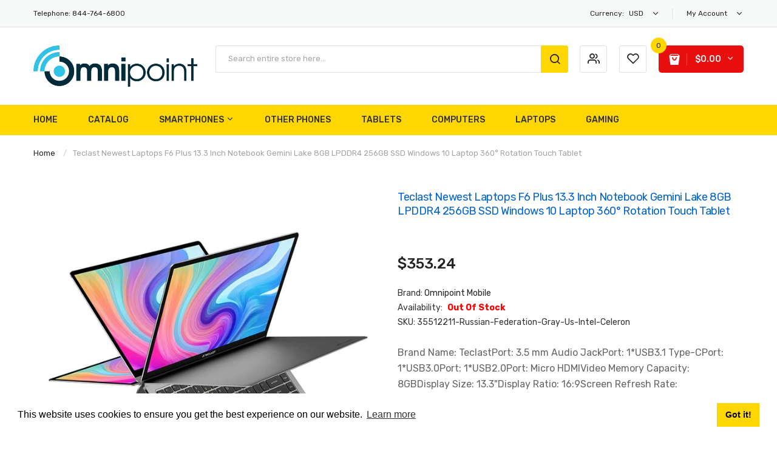

--- FILE ---
content_type: text/html; charset=utf-8
request_url: https://omnipointtech.com/products/teclast-newest-laptops-f6-plus-13-3-inch-notebook-gemini-lake-8gb-lpddr4-256gb-ssd-windows-10-laptop-360-rotation-touch-tablet
body_size: 40230
content:
<!DOCTYPE html>
<!--[if IE]><![endif]-->
<!--[if IE 8 ]><html dir="ltr" lang="en" class="ie8"><![endif]-->
<!--[if IE 9 ]><html dir="ltr" lang="en" class="ie9"><![endif]-->
<!--[if (gt IE 9)|!(IE)]><!-->
<html dir="ltr" lang="en">
  <!--<![endif]-->
  <head>
    <!-- Basic page needs ================================================== -->
    <meta charset="UTF-8">
    <meta name="viewport" content="width=device-width, initial-scale=1">
    <meta http-equiv="X-UA-Compatible" content="IE=edge">
    
    <link rel="shortcut icon" href="//omnipointtech.com/cdn/shop/t/5/assets/favicon.png?v=89011038155665939841606152423" />
    <link rel="apple-touch-icon" href="//omnipointtech.com/cdn/shop/t/5/assets/favicon.png?v=89011038155665939841606152423" />
    
    <!-- Title and description ================================================== -->
    <title>
      Teclast Newest Laptops F6 Plus 13.3 inch Notebook Gemini Lake 8GB LPDD &ndash; Omnipoint Tech Store
    </title>
    
    <meta name="description" content="Brand Name: TeclastPort: 3.5 mm Audio JackPort: 1*USB3.1 Type-CPort: 1*USB3.0Port: 1*USB2.0Port: Micro HDMIVideo Memory Capacity: 8GBDisplay Size: 13.3&quot;Display Ratio: 16:9Screen Refresh Rate: 60HzDimensions (WxHxD): 318mm*210mm*14mmHard Drive Capacity: 256GBWeight (Battery Included): ＜1.5KgHard Drive Type: SSDItem Cond">
    
    <base href="https://omnipointtech.com/products/teclast-newest-laptops-f6-plus-13-3-inch-notebook-gemini-lake-8gb-lpddr4-256gb-ssd-windows-10-laptop-360-rotation-touch-tablet" />

    <!-- Product meta ================================================== -->
    

<meta property="og:type" content="product">
<meta property="og:title" content="Teclast Newest Laptops F6 Plus 13.3 inch Notebook Gemini Lake 8GB LPDDR4 256GB SSD Windows 10 Laptop 360° Rotation Touch Tablet">
<meta property="og:url" content="https://omnipointtech.com/products/teclast-newest-laptops-f6-plus-13-3-inch-notebook-gemini-lake-8gb-lpddr4-256gb-ssd-windows-10-laptop-360-rotation-touch-tablet">

<meta property="og:image" content="http://omnipointtech.com/cdn/shop/products/product-image-1622011774_1024x1024.jpg?v=1606360450">
<meta property="og:image:secure_url" content="https://omnipointtech.com/cdn/shop/products/product-image-1622011774_1024x1024.jpg?v=1606360450">

<meta property="og:image" content="http://omnipointtech.com/cdn/shop/products/product-image-1380690536_1024x1024.jpg?v=1606360451">
<meta property="og:image:secure_url" content="https://omnipointtech.com/cdn/shop/products/product-image-1380690536_1024x1024.jpg?v=1606360451">

<meta property="og:price:amount" content="353.24">
<meta property="og:price:currency" content="USD">



<meta property="og:description" content="Brand Name: TeclastPort: 3.5 mm Audio JackPort: 1*USB3.1 Type-CPort: 1*USB3.0Port: 1*USB2.0Port: Micro HDMIVideo Memory Capacity: 8GBDisplay Size: 13.3&quot;Display Ratio: 16:9Screen Refresh Rate: 60HzDimensions (WxHxD): 318mm*210mm*14mmHard Drive Capacity: 256GBWeight (Battery Included): ＜1.5KgHard Drive Type: SSDItem Cond">


<meta property="og:site_name" content="Omnipoint Tech Store">
    


<meta name="twitter:card" content="summary">

  <meta name="twitter:site" content="@OmnipointT">


  <meta name="twitter:card" content="product">
  <meta name="twitter:title" content="Teclast Newest Laptops F6 Plus 13.3 inch Notebook Gemini Lake 8GB LPDDR4 256GB SSD Windows 10 Laptop 360° Rotation Touch Tablet">
  <meta name="twitter:description" content="Brand Name: TeclastPort: 3.5 mm Audio JackPort: 1*USB3.1 Type-CPort: 1*USB3.0Port: 1*USB2.0Port: Micro HDMIVideo Memory Capacity: 8GBDisplay Size: 13.3&quot;Display Ratio: 16:9Screen Refresh Rate: 60HzDimensions (WxHxD): 318mm*210mm*14mmHard Drive Capacity: 256GBWeight (Battery Included): ＜1.5KgHard Drive Type: SSDItem Condition: NewOperating System: Windows 10Origin: CN(Origin)Model Number: Teclast F6 PlusGraphics Card Model: Intel UHD 600Type: UltraslimCPU Brand/Model: Intel Celeron N4100Panel Type: IPSOptical Drive Type: NoneAverage Battery Life(in hours): Local video playback: about 4 hoursRAM: 8GBBody Material: MetalPackage: YesDisplay resolution: 1920x1080Graphics Card Type: Integrated Card">
  <meta name="twitter:image" content="https://omnipointtech.com/cdn/shop/products/product-image-1622011774_large.jpg?v=1606360450">
  <meta name="twitter:image:width" content="480">
  <meta name="twitter:image:height" content="480">



    <!-- Helpers ================================================== -->
    <link rel="canonical" href="https://omnipointtech.com/products/teclast-newest-laptops-f6-plus-13-3-inch-notebook-gemini-lake-8gb-lpddr4-256gb-ssd-windows-10-laptop-360-rotation-touch-tablet">

    <!-- CSS ================================================== -->
    <link href="//omnipointtech.com/cdn/shop/t/5/assets/jquery-ui.min.css?v=153394383572918716201606152110" rel="stylesheet" type="text/css" media="all" />
    <link href="//omnipointtech.com/cdn/shop/t/5/assets/owl.carousel.min.css?v=169298621727722976141606152120" rel="stylesheet" type="text/css" media="all" />
    <link href="//omnipointtech.com/cdn/shop/t/5/assets/owl.theme.green.min.css?v=28520184543249452471606152121" rel="stylesheet" type="text/css" media="all" />
    <link href="//omnipointtech.com/cdn/shop/t/5/assets/bootstrap.min.css?v=47095505185610951631606152098" rel="stylesheet" type="text/css" media="all" /> 
    <link href="//omnipointtech.com/cdn/shop/t/5/assets/menu.css?v=83887967761990156101606152153" rel="stylesheet" type="text/css" media="all" />
    <link href="//omnipointtech.com/cdn/shop/t/5/assets/animate.css?v=5330796333781185761606152096" rel="stylesheet" type="text/css" media="all" />
    <link href="//omnipointtech.com/cdn/shop/t/5/assets/layoutproducts.css?v=28283224416784551701606152153" rel="stylesheet" type="text/css" media="all" />
    <link href="//omnipointtech.com/cdn/shop/t/5/assets/searchcategory.css?v=18035753744875489621606152153" rel="stylesheet" type="text/css" media="all" />
    <link href="//maxcdn.bootstrapcdn.com/font-awesome/4.7.0/css/font-awesome.min.css" rel="stylesheet" type="text/css" media="all" />
    <link href="//code.ionicframework.com/ionicons/2.0.1/css/ionicons.min.css" rel="stylesheet" type="text/css" media="all" />
    <link href="//omnipointtech.com/cdn/shop/t/5/assets/plaza-font.css?v=52211051515749098751703340313" rel="stylesheet" type="text/css" media="all" />
    
  
  
  <link href="//fonts.googleapis.com/css?family=Rubik:300,400,500,700,900" rel="stylesheet" type="text/css" media="all" />


  
    
    
    <link href="//fonts.googleapis.com/css?family=Oswald:400,500,600,700" rel="stylesheet" type="text/css" media="all" />
  


  
    
    
    <link href="//fonts.googleapis.com/css?family=PT+Sans:400,400i,700" rel="stylesheet" type="text/css" media="all" />
  

 


    <link href="//omnipointtech.com/cdn/shop/t/5/assets/stylesheet.css?v=167734109708362326961703340315" rel="stylesheet" type="text/css" media="all" />
    
    <link href="//omnipointtech.com/cdn/shop/t/5/assets/ajaxlogin.css?v=110471483824167117431606152096" rel="stylesheet" type="text/css" media="all" />
    <link href="//omnipointtech.com/cdn/shop/t/5/assets/quickview.css?v=157228203024655394071606152153" rel="stylesheet" type="text/css" media="all" />
    
    <link href="//omnipointtech.com/cdn/shop/t/5/assets/zoom.css?v=85820738128278284591606152153" rel="stylesheet" type="text/css" media="all" />    
    <link href="//omnipointtech.com/cdn/shop/t/5/assets/cloud-zoom.css?v=162093534587859822131606152101" rel="stylesheet" type="text/css" media="all" />  
    <link href="//omnipointtech.com/cdn/shop/t/5/assets/magnific-popup.css?v=108963132292021740651606152117" rel="stylesheet" type="text/css" media="all" />
    
    <link href="//omnipointtech.com/cdn/shop/t/5/assets/category.css?v=101026387478965450471606152153" rel="stylesheet" type="text/css" media="all" />    
    
    <link href="//omnipointtech.com/cdn/shop/t/5/assets/custom.css?v=180573863446363897251606152153" rel="stylesheet" type="text/css" media="all" />
    <link href="https://cdnjs.cloudflare.com/ajax/libs/toastr.js/2.1.3/toastr.min.css" rel="stylesheet" type="text/css" media="all" />
    

    <!-- Header hook for plugins ================================================== -->
    <script>window.performance && window.performance.mark && window.performance.mark('shopify.content_for_header.start');</script><meta id="shopify-digital-wallet" name="shopify-digital-wallet" content="/37407588488/digital_wallets/dialog">
<meta name="shopify-checkout-api-token" content="3f19cc1b4eb5ce354cad5e8db1c3143b">
<meta id="in-context-paypal-metadata" data-shop-id="37407588488" data-venmo-supported="true" data-environment="production" data-locale="en_US" data-paypal-v4="true" data-currency="USD">
<link rel="alternate" type="application/json+oembed" href="https://omnipointtech.com/products/teclast-newest-laptops-f6-plus-13-3-inch-notebook-gemini-lake-8gb-lpddr4-256gb-ssd-windows-10-laptop-360-rotation-touch-tablet.oembed">
<script async="async" src="/checkouts/internal/preloads.js?locale=en-US"></script>
<script id="shopify-features" type="application/json">{"accessToken":"3f19cc1b4eb5ce354cad5e8db1c3143b","betas":["rich-media-storefront-analytics"],"domain":"omnipointtech.com","predictiveSearch":true,"shopId":37407588488,"locale":"en"}</script>
<script>var Shopify = Shopify || {};
Shopify.shop = "omnipoint-mobile.myshopify.com";
Shopify.locale = "en";
Shopify.currency = {"active":"USD","rate":"1.0"};
Shopify.country = "US";
Shopify.theme = {"name":"Limupa-v1-1","id":97367982216,"schema_name":"Limupa","schema_version":"1.0.0","theme_store_id":null,"role":"main"};
Shopify.theme.handle = "null";
Shopify.theme.style = {"id":null,"handle":null};
Shopify.cdnHost = "omnipointtech.com/cdn";
Shopify.routes = Shopify.routes || {};
Shopify.routes.root = "/";</script>
<script type="module">!function(o){(o.Shopify=o.Shopify||{}).modules=!0}(window);</script>
<script>!function(o){function n(){var o=[];function n(){o.push(Array.prototype.slice.apply(arguments))}return n.q=o,n}var t=o.Shopify=o.Shopify||{};t.loadFeatures=n(),t.autoloadFeatures=n()}(window);</script>
<script id="shop-js-analytics" type="application/json">{"pageType":"product"}</script>
<script defer="defer" async type="module" src="//omnipointtech.com/cdn/shopifycloud/shop-js/modules/v2/client.init-shop-cart-sync_BT-GjEfc.en.esm.js"></script>
<script defer="defer" async type="module" src="//omnipointtech.com/cdn/shopifycloud/shop-js/modules/v2/chunk.common_D58fp_Oc.esm.js"></script>
<script defer="defer" async type="module" src="//omnipointtech.com/cdn/shopifycloud/shop-js/modules/v2/chunk.modal_xMitdFEc.esm.js"></script>
<script type="module">
  await import("//omnipointtech.com/cdn/shopifycloud/shop-js/modules/v2/client.init-shop-cart-sync_BT-GjEfc.en.esm.js");
await import("//omnipointtech.com/cdn/shopifycloud/shop-js/modules/v2/chunk.common_D58fp_Oc.esm.js");
await import("//omnipointtech.com/cdn/shopifycloud/shop-js/modules/v2/chunk.modal_xMitdFEc.esm.js");

  window.Shopify.SignInWithShop?.initShopCartSync?.({"fedCMEnabled":true,"windoidEnabled":true});

</script>
<script id="__st">var __st={"a":37407588488,"offset":-18000,"reqid":"e8680814-7d14-4c4b-91b5-46d838d5d605-1769433276","pageurl":"omnipointtech.com\/products\/teclast-newest-laptops-f6-plus-13-3-inch-notebook-gemini-lake-8gb-lpddr4-256gb-ssd-windows-10-laptop-360-rotation-touch-tablet","u":"82a7891447df","p":"product","rtyp":"product","rid":5212136538248};</script>
<script>window.ShopifyPaypalV4VisibilityTracking = true;</script>
<script id="captcha-bootstrap">!function(){'use strict';const t='contact',e='account',n='new_comment',o=[[t,t],['blogs',n],['comments',n],[t,'customer']],c=[[e,'customer_login'],[e,'guest_login'],[e,'recover_customer_password'],[e,'create_customer']],r=t=>t.map((([t,e])=>`form[action*='/${t}']:not([data-nocaptcha='true']) input[name='form_type'][value='${e}']`)).join(','),a=t=>()=>t?[...document.querySelectorAll(t)].map((t=>t.form)):[];function s(){const t=[...o],e=r(t);return a(e)}const i='password',u='form_key',d=['recaptcha-v3-token','g-recaptcha-response','h-captcha-response',i],f=()=>{try{return window.sessionStorage}catch{return}},m='__shopify_v',_=t=>t.elements[u];function p(t,e,n=!1){try{const o=window.sessionStorage,c=JSON.parse(o.getItem(e)),{data:r}=function(t){const{data:e,action:n}=t;return t[m]||n?{data:e,action:n}:{data:t,action:n}}(c);for(const[e,n]of Object.entries(r))t.elements[e]&&(t.elements[e].value=n);n&&o.removeItem(e)}catch(o){console.error('form repopulation failed',{error:o})}}const l='form_type',E='cptcha';function T(t){t.dataset[E]=!0}const w=window,h=w.document,L='Shopify',v='ce_forms',y='captcha';let A=!1;((t,e)=>{const n=(g='f06e6c50-85a8-45c8-87d0-21a2b65856fe',I='https://cdn.shopify.com/shopifycloud/storefront-forms-hcaptcha/ce_storefront_forms_captcha_hcaptcha.v1.5.2.iife.js',D={infoText:'Protected by hCaptcha',privacyText:'Privacy',termsText:'Terms'},(t,e,n)=>{const o=w[L][v],c=o.bindForm;if(c)return c(t,g,e,D).then(n);var r;o.q.push([[t,g,e,D],n]),r=I,A||(h.body.append(Object.assign(h.createElement('script'),{id:'captcha-provider',async:!0,src:r})),A=!0)});var g,I,D;w[L]=w[L]||{},w[L][v]=w[L][v]||{},w[L][v].q=[],w[L][y]=w[L][y]||{},w[L][y].protect=function(t,e){n(t,void 0,e),T(t)},Object.freeze(w[L][y]),function(t,e,n,w,h,L){const[v,y,A,g]=function(t,e,n){const i=e?o:[],u=t?c:[],d=[...i,...u],f=r(d),m=r(i),_=r(d.filter((([t,e])=>n.includes(e))));return[a(f),a(m),a(_),s()]}(w,h,L),I=t=>{const e=t.target;return e instanceof HTMLFormElement?e:e&&e.form},D=t=>v().includes(t);t.addEventListener('submit',(t=>{const e=I(t);if(!e)return;const n=D(e)&&!e.dataset.hcaptchaBound&&!e.dataset.recaptchaBound,o=_(e),c=g().includes(e)&&(!o||!o.value);(n||c)&&t.preventDefault(),c&&!n&&(function(t){try{if(!f())return;!function(t){const e=f();if(!e)return;const n=_(t);if(!n)return;const o=n.value;o&&e.removeItem(o)}(t);const e=Array.from(Array(32),(()=>Math.random().toString(36)[2])).join('');!function(t,e){_(t)||t.append(Object.assign(document.createElement('input'),{type:'hidden',name:u})),t.elements[u].value=e}(t,e),function(t,e){const n=f();if(!n)return;const o=[...t.querySelectorAll(`input[type='${i}']`)].map((({name:t})=>t)),c=[...d,...o],r={};for(const[a,s]of new FormData(t).entries())c.includes(a)||(r[a]=s);n.setItem(e,JSON.stringify({[m]:1,action:t.action,data:r}))}(t,e)}catch(e){console.error('failed to persist form',e)}}(e),e.submit())}));const S=(t,e)=>{t&&!t.dataset[E]&&(n(t,e.some((e=>e===t))),T(t))};for(const o of['focusin','change'])t.addEventListener(o,(t=>{const e=I(t);D(e)&&S(e,y())}));const B=e.get('form_key'),M=e.get(l),P=B&&M;t.addEventListener('DOMContentLoaded',(()=>{const t=y();if(P)for(const e of t)e.elements[l].value===M&&p(e,B);[...new Set([...A(),...v().filter((t=>'true'===t.dataset.shopifyCaptcha))])].forEach((e=>S(e,t)))}))}(h,new URLSearchParams(w.location.search),n,t,e,['guest_login'])})(!0,!0)}();</script>
<script integrity="sha256-4kQ18oKyAcykRKYeNunJcIwy7WH5gtpwJnB7kiuLZ1E=" data-source-attribution="shopify.loadfeatures" defer="defer" src="//omnipointtech.com/cdn/shopifycloud/storefront/assets/storefront/load_feature-a0a9edcb.js" crossorigin="anonymous"></script>
<script data-source-attribution="shopify.dynamic_checkout.dynamic.init">var Shopify=Shopify||{};Shopify.PaymentButton=Shopify.PaymentButton||{isStorefrontPortableWallets:!0,init:function(){window.Shopify.PaymentButton.init=function(){};var t=document.createElement("script");t.src="https://omnipointtech.com/cdn/shopifycloud/portable-wallets/latest/portable-wallets.en.js",t.type="module",document.head.appendChild(t)}};
</script>
<script data-source-attribution="shopify.dynamic_checkout.buyer_consent">
  function portableWalletsHideBuyerConsent(e){var t=document.getElementById("shopify-buyer-consent"),n=document.getElementById("shopify-subscription-policy-button");t&&n&&(t.classList.add("hidden"),t.setAttribute("aria-hidden","true"),n.removeEventListener("click",e))}function portableWalletsShowBuyerConsent(e){var t=document.getElementById("shopify-buyer-consent"),n=document.getElementById("shopify-subscription-policy-button");t&&n&&(t.classList.remove("hidden"),t.removeAttribute("aria-hidden"),n.addEventListener("click",e))}window.Shopify?.PaymentButton&&(window.Shopify.PaymentButton.hideBuyerConsent=portableWalletsHideBuyerConsent,window.Shopify.PaymentButton.showBuyerConsent=portableWalletsShowBuyerConsent);
</script>
<script data-source-attribution="shopify.dynamic_checkout.cart.bootstrap">document.addEventListener("DOMContentLoaded",(function(){function t(){return document.querySelector("shopify-accelerated-checkout-cart, shopify-accelerated-checkout")}if(t())Shopify.PaymentButton.init();else{new MutationObserver((function(e,n){t()&&(Shopify.PaymentButton.init(),n.disconnect())})).observe(document.body,{childList:!0,subtree:!0})}}));
</script>
<link id="shopify-accelerated-checkout-styles" rel="stylesheet" media="screen" href="https://omnipointtech.com/cdn/shopifycloud/portable-wallets/latest/accelerated-checkout-backwards-compat.css" crossorigin="anonymous">
<style id="shopify-accelerated-checkout-cart">
        #shopify-buyer-consent {
  margin-top: 1em;
  display: inline-block;
  width: 100%;
}

#shopify-buyer-consent.hidden {
  display: none;
}

#shopify-subscription-policy-button {
  background: none;
  border: none;
  padding: 0;
  text-decoration: underline;
  font-size: inherit;
  cursor: pointer;
}

#shopify-subscription-policy-button::before {
  box-shadow: none;
}

      </style>

<script>window.performance && window.performance.mark && window.performance.mark('shopify.content_for_header.end');</script>
    

<!--[if lt IE 9]>
<script src="//cdnjs.cloudflare.com/ajax/libs/html5shiv/3.7.2/html5shiv.min.js" type="text/javascript"></script>
<script src="//omnipointtech.com/cdn/shop/t/5/assets/respond.min.js?v=52248677837542619231606152126" type="text/javascript"></script>
<link href="//omnipointtech.com/cdn/shop/t/5/assets/respond-proxy.html" id="respond-proxy" rel="respond-proxy" />
<link href="//omnipointtech.com/search?q=959c7575c88cc8d09db2b7ee53405273" id="respond-redirect" rel="respond-redirect" />
<script src="//omnipointtech.com/search?q=959c7575c88cc8d09db2b7ee53405273" type="text/javascript"></script>
<script src="//omnipointtech.com/cdn/shop/t/5/assets/es5-shim.min.js?v=162403747125444000461606152103" type="text/javascript"></script>
<![endif]-->
<!--[if (lte IE 9) ]><script src="//omnipointtech.com/cdn/shop/t/5/assets/match-media.min.js?v=612" type="text/javascript"></script><![endif]-->


    <!-- JavaScripts-->
    <script src="//omnipointtech.com/cdn/shop/t/5/assets/jquery-2.1.1.min.js?v=50105407026936964631606152110" type="text/javascript"></script>
    <script src="//omnipointtech.com/cdn/shop/t/5/assets/jquery-ui.min.js?v=145362843950530362441606152111" type="text/javascript"></script>
    <script src="//omnipointtech.com/cdn/shop/t/5/assets/owl.carousel.min.js?v=166908070870787366981606152121" type="text/javascript"></script> 
    <script src="//omnipointtech.com/cdn/shop/t/5/assets/bootstrap.min.js?v=135618559580299884151606152099" type="text/javascript"></script>
    <script src="//omnipointtech.com/cdn/shop/t/5/assets/jquery.plugin.min.js?v=168274580697022526331606152114" type="text/javascript"></script>
    <script src="//omnipointtech.com/cdn/shop/t/5/assets/jquery.countdown.min.js?v=179067753610155927421606152113" type="text/javascript"></script>
    <script src="//omnipointtech.com/cdn/shop/t/5/assets/menu.js?v=29024590421878602781606152118" type="text/javascript"></script>
    <script src="//omnipointtech.com/cdn/shop/t/5/assets/swatches.js?v=33150558796123575851606152153" type="text/javascript"></script>
    
    <script src="//omnipointtech.com/cdn/shop/t/5/assets/cloud-zoom.1.0.2.min.js?v=52763129707334937451606152101" type="text/javascript"></script>
    <script src="//omnipointtech.com/cdn/shop/t/5/assets/zoom.js?v=64816655972390594001606152132" type="text/javascript"></script>  
    
    
    <script src="//omnipointtech.com/cdn/shop/t/5/assets/moment.min.js?v=12766354955387885901606152119" type="text/javascript"></script>
    <script src="//omnipointtech.com/cdn/shop/t/5/assets/jquery.bpopup.min.js?v=177134475795919910771606152111" type="text/javascript"></script>
    <script src="//omnipointtech.com/cdn/shop/t/5/assets/jquery.cookie.js?v=19818180405697585981606152112" type="text/javascript"></script>
    <script src="//omnipointtech.com/cdn/shop/t/5/assets/quickview.js?v=172446652489787083371606152153" type="text/javascript"></script>
    
    <script src="//omnipointtech.com/cdn/shop/t/5/assets/common.js?v=183648624273640625681606152153" type="text/javascript"></script>
    <script src="//omnipointtech.com/cdn/shop/t/5/assets/jquery.magnific-popup.min.js?v=132335878410273497401606152114" type="text/javascript"></script>
    <script src="https://cdnjs.cloudflare.com/ajax/libs/toastr.js/2.1.3/toastr.min.js" type="text/javascript"></script>
    <script src="//omnipointtech.com/cdn/shop/t/5/assets/shipping-cart.js?v=91022910107171357801606152127" type="text/javascript"></script>
    
    <script src="//omnipointtech.com/cdn/shopifycloud/storefront/assets/themes_support/option_selection-b017cd28.js" type="text/javascript"></script>
    
    
  <link href="https://monorail-edge.shopifysvc.com" rel="dns-prefetch">
<script>(function(){if ("sendBeacon" in navigator && "performance" in window) {try {var session_token_from_headers = performance.getEntriesByType('navigation')[0].serverTiming.find(x => x.name == '_s').description;} catch {var session_token_from_headers = undefined;}var session_cookie_matches = document.cookie.match(/_shopify_s=([^;]*)/);var session_token_from_cookie = session_cookie_matches && session_cookie_matches.length === 2 ? session_cookie_matches[1] : "";var session_token = session_token_from_headers || session_token_from_cookie || "";function handle_abandonment_event(e) {var entries = performance.getEntries().filter(function(entry) {return /monorail-edge.shopifysvc.com/.test(entry.name);});if (!window.abandonment_tracked && entries.length === 0) {window.abandonment_tracked = true;var currentMs = Date.now();var navigation_start = performance.timing.navigationStart;var payload = {shop_id: 37407588488,url: window.location.href,navigation_start,duration: currentMs - navigation_start,session_token,page_type: "product"};window.navigator.sendBeacon("https://monorail-edge.shopifysvc.com/v1/produce", JSON.stringify({schema_id: "online_store_buyer_site_abandonment/1.1",payload: payload,metadata: {event_created_at_ms: currentMs,event_sent_at_ms: currentMs}}));}}window.addEventListener('pagehide', handle_abandonment_event);}}());</script>
<script id="web-pixels-manager-setup">(function e(e,d,r,n,o){if(void 0===o&&(o={}),!Boolean(null===(a=null===(i=window.Shopify)||void 0===i?void 0:i.analytics)||void 0===a?void 0:a.replayQueue)){var i,a;window.Shopify=window.Shopify||{};var t=window.Shopify;t.analytics=t.analytics||{};var s=t.analytics;s.replayQueue=[],s.publish=function(e,d,r){return s.replayQueue.push([e,d,r]),!0};try{self.performance.mark("wpm:start")}catch(e){}var l=function(){var e={modern:/Edge?\/(1{2}[4-9]|1[2-9]\d|[2-9]\d{2}|\d{4,})\.\d+(\.\d+|)|Firefox\/(1{2}[4-9]|1[2-9]\d|[2-9]\d{2}|\d{4,})\.\d+(\.\d+|)|Chrom(ium|e)\/(9{2}|\d{3,})\.\d+(\.\d+|)|(Maci|X1{2}).+ Version\/(15\.\d+|(1[6-9]|[2-9]\d|\d{3,})\.\d+)([,.]\d+|)( \(\w+\)|)( Mobile\/\w+|) Safari\/|Chrome.+OPR\/(9{2}|\d{3,})\.\d+\.\d+|(CPU[ +]OS|iPhone[ +]OS|CPU[ +]iPhone|CPU IPhone OS|CPU iPad OS)[ +]+(15[._]\d+|(1[6-9]|[2-9]\d|\d{3,})[._]\d+)([._]\d+|)|Android:?[ /-](13[3-9]|1[4-9]\d|[2-9]\d{2}|\d{4,})(\.\d+|)(\.\d+|)|Android.+Firefox\/(13[5-9]|1[4-9]\d|[2-9]\d{2}|\d{4,})\.\d+(\.\d+|)|Android.+Chrom(ium|e)\/(13[3-9]|1[4-9]\d|[2-9]\d{2}|\d{4,})\.\d+(\.\d+|)|SamsungBrowser\/([2-9]\d|\d{3,})\.\d+/,legacy:/Edge?\/(1[6-9]|[2-9]\d|\d{3,})\.\d+(\.\d+|)|Firefox\/(5[4-9]|[6-9]\d|\d{3,})\.\d+(\.\d+|)|Chrom(ium|e)\/(5[1-9]|[6-9]\d|\d{3,})\.\d+(\.\d+|)([\d.]+$|.*Safari\/(?![\d.]+ Edge\/[\d.]+$))|(Maci|X1{2}).+ Version\/(10\.\d+|(1[1-9]|[2-9]\d|\d{3,})\.\d+)([,.]\d+|)( \(\w+\)|)( Mobile\/\w+|) Safari\/|Chrome.+OPR\/(3[89]|[4-9]\d|\d{3,})\.\d+\.\d+|(CPU[ +]OS|iPhone[ +]OS|CPU[ +]iPhone|CPU IPhone OS|CPU iPad OS)[ +]+(10[._]\d+|(1[1-9]|[2-9]\d|\d{3,})[._]\d+)([._]\d+|)|Android:?[ /-](13[3-9]|1[4-9]\d|[2-9]\d{2}|\d{4,})(\.\d+|)(\.\d+|)|Mobile Safari.+OPR\/([89]\d|\d{3,})\.\d+\.\d+|Android.+Firefox\/(13[5-9]|1[4-9]\d|[2-9]\d{2}|\d{4,})\.\d+(\.\d+|)|Android.+Chrom(ium|e)\/(13[3-9]|1[4-9]\d|[2-9]\d{2}|\d{4,})\.\d+(\.\d+|)|Android.+(UC? ?Browser|UCWEB|U3)[ /]?(15\.([5-9]|\d{2,})|(1[6-9]|[2-9]\d|\d{3,})\.\d+)\.\d+|SamsungBrowser\/(5\.\d+|([6-9]|\d{2,})\.\d+)|Android.+MQ{2}Browser\/(14(\.(9|\d{2,})|)|(1[5-9]|[2-9]\d|\d{3,})(\.\d+|))(\.\d+|)|K[Aa][Ii]OS\/(3\.\d+|([4-9]|\d{2,})\.\d+)(\.\d+|)/},d=e.modern,r=e.legacy,n=navigator.userAgent;return n.match(d)?"modern":n.match(r)?"legacy":"unknown"}(),u="modern"===l?"modern":"legacy",c=(null!=n?n:{modern:"",legacy:""})[u],f=function(e){return[e.baseUrl,"/wpm","/b",e.hashVersion,"modern"===e.buildTarget?"m":"l",".js"].join("")}({baseUrl:d,hashVersion:r,buildTarget:u}),m=function(e){var d=e.version,r=e.bundleTarget,n=e.surface,o=e.pageUrl,i=e.monorailEndpoint;return{emit:function(e){var a=e.status,t=e.errorMsg,s=(new Date).getTime(),l=JSON.stringify({metadata:{event_sent_at_ms:s},events:[{schema_id:"web_pixels_manager_load/3.1",payload:{version:d,bundle_target:r,page_url:o,status:a,surface:n,error_msg:t},metadata:{event_created_at_ms:s}}]});if(!i)return console&&console.warn&&console.warn("[Web Pixels Manager] No Monorail endpoint provided, skipping logging."),!1;try{return self.navigator.sendBeacon.bind(self.navigator)(i,l)}catch(e){}var u=new XMLHttpRequest;try{return u.open("POST",i,!0),u.setRequestHeader("Content-Type","text/plain"),u.send(l),!0}catch(e){return console&&console.warn&&console.warn("[Web Pixels Manager] Got an unhandled error while logging to Monorail."),!1}}}}({version:r,bundleTarget:l,surface:e.surface,pageUrl:self.location.href,monorailEndpoint:e.monorailEndpoint});try{o.browserTarget=l,function(e){var d=e.src,r=e.async,n=void 0===r||r,o=e.onload,i=e.onerror,a=e.sri,t=e.scriptDataAttributes,s=void 0===t?{}:t,l=document.createElement("script"),u=document.querySelector("head"),c=document.querySelector("body");if(l.async=n,l.src=d,a&&(l.integrity=a,l.crossOrigin="anonymous"),s)for(var f in s)if(Object.prototype.hasOwnProperty.call(s,f))try{l.dataset[f]=s[f]}catch(e){}if(o&&l.addEventListener("load",o),i&&l.addEventListener("error",i),u)u.appendChild(l);else{if(!c)throw new Error("Did not find a head or body element to append the script");c.appendChild(l)}}({src:f,async:!0,onload:function(){if(!function(){var e,d;return Boolean(null===(d=null===(e=window.Shopify)||void 0===e?void 0:e.analytics)||void 0===d?void 0:d.initialized)}()){var d=window.webPixelsManager.init(e)||void 0;if(d){var r=window.Shopify.analytics;r.replayQueue.forEach((function(e){var r=e[0],n=e[1],o=e[2];d.publishCustomEvent(r,n,o)})),r.replayQueue=[],r.publish=d.publishCustomEvent,r.visitor=d.visitor,r.initialized=!0}}},onerror:function(){return m.emit({status:"failed",errorMsg:"".concat(f," has failed to load")})},sri:function(e){var d=/^sha384-[A-Za-z0-9+/=]+$/;return"string"==typeof e&&d.test(e)}(c)?c:"",scriptDataAttributes:o}),m.emit({status:"loading"})}catch(e){m.emit({status:"failed",errorMsg:(null==e?void 0:e.message)||"Unknown error"})}}})({shopId: 37407588488,storefrontBaseUrl: "https://omnipointtech.com",extensionsBaseUrl: "https://extensions.shopifycdn.com/cdn/shopifycloud/web-pixels-manager",monorailEndpoint: "https://monorail-edge.shopifysvc.com/unstable/produce_batch",surface: "storefront-renderer",enabledBetaFlags: ["2dca8a86"],webPixelsConfigList: [{"id":"shopify-app-pixel","configuration":"{}","eventPayloadVersion":"v1","runtimeContext":"STRICT","scriptVersion":"0450","apiClientId":"shopify-pixel","type":"APP","privacyPurposes":["ANALYTICS","MARKETING"]},{"id":"shopify-custom-pixel","eventPayloadVersion":"v1","runtimeContext":"LAX","scriptVersion":"0450","apiClientId":"shopify-pixel","type":"CUSTOM","privacyPurposes":["ANALYTICS","MARKETING"]}],isMerchantRequest: false,initData: {"shop":{"name":"Omnipoint Tech Store","paymentSettings":{"currencyCode":"USD"},"myshopifyDomain":"omnipoint-mobile.myshopify.com","countryCode":"US","storefrontUrl":"https:\/\/omnipointtech.com"},"customer":null,"cart":null,"checkout":null,"productVariants":[{"price":{"amount":353.24,"currencyCode":"USD"},"product":{"title":"Teclast Newest Laptops F6 Plus 13.3 inch Notebook Gemini Lake 8GB LPDDR4 256GB SSD Windows 10 Laptop 360° Rotation Touch Tablet","vendor":"Omnipoint Mobile","id":"5212136538248","untranslatedTitle":"Teclast Newest Laptops F6 Plus 13.3 inch Notebook Gemini Lake 8GB LPDDR4 256GB SSD Windows 10 Laptop 360° Rotation Touch Tablet","url":"\/products\/teclast-newest-laptops-f6-plus-13-3-inch-notebook-gemini-lake-8gb-lpddr4-256gb-ssd-windows-10-laptop-360-rotation-touch-tablet","type":""},"id":"34619161968776","image":{"src":"\/\/omnipointtech.com\/cdn\/shop\/products\/product-image-1380690536.jpg?v=1606360451"},"sku":"35512211-russian-federation-gray-us-intel-celeron","title":"Russian Federation \/ Gray \/ us, Intel Celeron","untranslatedTitle":"Russian Federation \/ Gray \/ us, Intel Celeron"},{"price":{"amount":353.24,"currencyCode":"USD"},"product":{"title":"Teclast Newest Laptops F6 Plus 13.3 inch Notebook Gemini Lake 8GB LPDDR4 256GB SSD Windows 10 Laptop 360° Rotation Touch Tablet","vendor":"Omnipoint Mobile","id":"5212136538248","untranslatedTitle":"Teclast Newest Laptops F6 Plus 13.3 inch Notebook Gemini Lake 8GB LPDDR4 256GB SSD Windows 10 Laptop 360° Rotation Touch Tablet","url":"\/products\/teclast-newest-laptops-f6-plus-13-3-inch-notebook-gemini-lake-8gb-lpddr4-256gb-ssd-windows-10-laptop-360-rotation-touch-tablet","type":""},"id":"34619162067080","image":{"src":"\/\/omnipointtech.com\/cdn\/shop\/products\/product-image-1380690536.jpg?v=1606360451"},"sku":"35512211-china-gray-us-intel-celeron","title":"China \/ Gray \/ us, Intel Celeron","untranslatedTitle":"China \/ Gray \/ us, Intel Celeron"},{"price":{"amount":353.24,"currencyCode":"USD"},"product":{"title":"Teclast Newest Laptops F6 Plus 13.3 inch Notebook Gemini Lake 8GB LPDDR4 256GB SSD Windows 10 Laptop 360° Rotation Touch Tablet","vendor":"Omnipoint Mobile","id":"5212136538248","untranslatedTitle":"Teclast Newest Laptops F6 Plus 13.3 inch Notebook Gemini Lake 8GB LPDDR4 256GB SSD Windows 10 Laptop 360° Rotation Touch Tablet","url":"\/products\/teclast-newest-laptops-f6-plus-13-3-inch-notebook-gemini-lake-8gb-lpddr4-256gb-ssd-windows-10-laptop-360-rotation-touch-tablet","type":""},"id":"34619162132616","image":{"src":"\/\/omnipointtech.com\/cdn\/shop\/products\/product-image-1380690536.jpg?v=1606360451"},"sku":"35512211-spain-gray-au-intel-celeron","title":"Spain \/ Gray \/ AU, Intel Celeron","untranslatedTitle":"Spain \/ Gray \/ AU, Intel Celeron"},{"price":{"amount":353.24,"currencyCode":"USD"},"product":{"title":"Teclast Newest Laptops F6 Plus 13.3 inch Notebook Gemini Lake 8GB LPDDR4 256GB SSD Windows 10 Laptop 360° Rotation Touch Tablet","vendor":"Omnipoint Mobile","id":"5212136538248","untranslatedTitle":"Teclast Newest Laptops F6 Plus 13.3 inch Notebook Gemini Lake 8GB LPDDR4 256GB SSD Windows 10 Laptop 360° Rotation Touch Tablet","url":"\/products\/teclast-newest-laptops-f6-plus-13-3-inch-notebook-gemini-lake-8gb-lpddr4-256gb-ssd-windows-10-laptop-360-rotation-touch-tablet","type":""},"id":"34619162165384","image":{"src":"\/\/omnipointtech.com\/cdn\/shop\/products\/product-image-1380690536.jpg?v=1606360451"},"sku":"35512211-russian-federation-gray-au-intel-celeron","title":"Russian Federation \/ Gray \/ AU, Intel Celeron","untranslatedTitle":"Russian Federation \/ Gray \/ AU, Intel Celeron"},{"price":{"amount":353.24,"currencyCode":"USD"},"product":{"title":"Teclast Newest Laptops F6 Plus 13.3 inch Notebook Gemini Lake 8GB LPDDR4 256GB SSD Windows 10 Laptop 360° Rotation Touch Tablet","vendor":"Omnipoint Mobile","id":"5212136538248","untranslatedTitle":"Teclast Newest Laptops F6 Plus 13.3 inch Notebook Gemini Lake 8GB LPDDR4 256GB SSD Windows 10 Laptop 360° Rotation Touch Tablet","url":"\/products\/teclast-newest-laptops-f6-plus-13-3-inch-notebook-gemini-lake-8gb-lpddr4-256gb-ssd-windows-10-laptop-360-rotation-touch-tablet","type":""},"id":"34619162198152","image":{"src":"\/\/omnipointtech.com\/cdn\/shop\/products\/product-image-1380690536.jpg?v=1606360451"},"sku":"35512211-china-gray-au-intel-celeron","title":"China \/ Gray \/ AU, Intel Celeron","untranslatedTitle":"China \/ Gray \/ AU, Intel Celeron"},{"price":{"amount":353.24,"currencyCode":"USD"},"product":{"title":"Teclast Newest Laptops F6 Plus 13.3 inch Notebook Gemini Lake 8GB LPDDR4 256GB SSD Windows 10 Laptop 360° Rotation Touch Tablet","vendor":"Omnipoint Mobile","id":"5212136538248","untranslatedTitle":"Teclast Newest Laptops F6 Plus 13.3 inch Notebook Gemini Lake 8GB LPDDR4 256GB SSD Windows 10 Laptop 360° Rotation Touch Tablet","url":"\/products\/teclast-newest-laptops-f6-plus-13-3-inch-notebook-gemini-lake-8gb-lpddr4-256gb-ssd-windows-10-laptop-360-rotation-touch-tablet","type":""},"id":"34619162230920","image":{"src":"\/\/omnipointtech.com\/cdn\/shop\/products\/product-image-1380690536.jpg?v=1606360451"},"sku":"35512211-spain-gray-us-intel-celeron","title":"Spain \/ Gray \/ us, Intel Celeron","untranslatedTitle":"Spain \/ Gray \/ us, Intel Celeron"},{"price":{"amount":353.24,"currencyCode":"USD"},"product":{"title":"Teclast Newest Laptops F6 Plus 13.3 inch Notebook Gemini Lake 8GB LPDDR4 256GB SSD Windows 10 Laptop 360° Rotation Touch Tablet","vendor":"Omnipoint Mobile","id":"5212136538248","untranslatedTitle":"Teclast Newest Laptops F6 Plus 13.3 inch Notebook Gemini Lake 8GB LPDDR4 256GB SSD Windows 10 Laptop 360° Rotation Touch Tablet","url":"\/products\/teclast-newest-laptops-f6-plus-13-3-inch-notebook-gemini-lake-8gb-lpddr4-256gb-ssd-windows-10-laptop-360-rotation-touch-tablet","type":""},"id":"34619162263688","image":{"src":"\/\/omnipointtech.com\/cdn\/shop\/products\/product-image-1380690536.jpg?v=1606360451"},"sku":"35512211-china-gray-eu-intel-celeron","title":"China \/ Gray \/ EU, Intel Celeron","untranslatedTitle":"China \/ Gray \/ EU, Intel Celeron"},{"price":{"amount":353.24,"currencyCode":"USD"},"product":{"title":"Teclast Newest Laptops F6 Plus 13.3 inch Notebook Gemini Lake 8GB LPDDR4 256GB SSD Windows 10 Laptop 360° Rotation Touch Tablet","vendor":"Omnipoint Mobile","id":"5212136538248","untranslatedTitle":"Teclast Newest Laptops F6 Plus 13.3 inch Notebook Gemini Lake 8GB LPDDR4 256GB SSD Windows 10 Laptop 360° Rotation Touch Tablet","url":"\/products\/teclast-newest-laptops-f6-plus-13-3-inch-notebook-gemini-lake-8gb-lpddr4-256gb-ssd-windows-10-laptop-360-rotation-touch-tablet","type":""},"id":"34619162296456","image":{"src":"\/\/omnipointtech.com\/cdn\/shop\/products\/product-image-1380690536.jpg?v=1606360451"},"sku":"35512211-spain-gray-uk-intel-celeron","title":"Spain \/ Gray \/ UK, Intel Celeron","untranslatedTitle":"Spain \/ Gray \/ UK, Intel Celeron"},{"price":{"amount":353.24,"currencyCode":"USD"},"product":{"title":"Teclast Newest Laptops F6 Plus 13.3 inch Notebook Gemini Lake 8GB LPDDR4 256GB SSD Windows 10 Laptop 360° Rotation Touch Tablet","vendor":"Omnipoint Mobile","id":"5212136538248","untranslatedTitle":"Teclast Newest Laptops F6 Plus 13.3 inch Notebook Gemini Lake 8GB LPDDR4 256GB SSD Windows 10 Laptop 360° Rotation Touch Tablet","url":"\/products\/teclast-newest-laptops-f6-plus-13-3-inch-notebook-gemini-lake-8gb-lpddr4-256gb-ssd-windows-10-laptop-360-rotation-touch-tablet","type":""},"id":"34619162329224","image":{"src":"\/\/omnipointtech.com\/cdn\/shop\/products\/product-image-1380690536.jpg?v=1606360451"},"sku":"35512211-russian-federation-gray-uk-intel-celeron","title":"Russian Federation \/ Gray \/ UK, Intel Celeron","untranslatedTitle":"Russian Federation \/ Gray \/ UK, Intel Celeron"},{"price":{"amount":353.24,"currencyCode":"USD"},"product":{"title":"Teclast Newest Laptops F6 Plus 13.3 inch Notebook Gemini Lake 8GB LPDDR4 256GB SSD Windows 10 Laptop 360° Rotation Touch Tablet","vendor":"Omnipoint Mobile","id":"5212136538248","untranslatedTitle":"Teclast Newest Laptops F6 Plus 13.3 inch Notebook Gemini Lake 8GB LPDDR4 256GB SSD Windows 10 Laptop 360° Rotation Touch Tablet","url":"\/products\/teclast-newest-laptops-f6-plus-13-3-inch-notebook-gemini-lake-8gb-lpddr4-256gb-ssd-windows-10-laptop-360-rotation-touch-tablet","type":""},"id":"34619162361992","image":{"src":"\/\/omnipointtech.com\/cdn\/shop\/products\/product-image-1380690536.jpg?v=1606360451"},"sku":"35512211-china-gray-uk-intel-celeron","title":"China \/ Gray \/ UK, Intel Celeron","untranslatedTitle":"China \/ Gray \/ UK, Intel Celeron"},{"price":{"amount":353.24,"currencyCode":"USD"},"product":{"title":"Teclast Newest Laptops F6 Plus 13.3 inch Notebook Gemini Lake 8GB LPDDR4 256GB SSD Windows 10 Laptop 360° Rotation Touch Tablet","vendor":"Omnipoint Mobile","id":"5212136538248","untranslatedTitle":"Teclast Newest Laptops F6 Plus 13.3 inch Notebook Gemini Lake 8GB LPDDR4 256GB SSD Windows 10 Laptop 360° Rotation Touch Tablet","url":"\/products\/teclast-newest-laptops-f6-plus-13-3-inch-notebook-gemini-lake-8gb-lpddr4-256gb-ssd-windows-10-laptop-360-rotation-touch-tablet","type":""},"id":"34619162394760","image":{"src":"\/\/omnipointtech.com\/cdn\/shop\/products\/product-image-1380690536.jpg?v=1606360451"},"sku":"35512211-spain-gray-eu-intel-celeron","title":"Spain \/ Gray \/ EU, Intel Celeron","untranslatedTitle":"Spain \/ Gray \/ EU, Intel Celeron"},{"price":{"amount":353.24,"currencyCode":"USD"},"product":{"title":"Teclast Newest Laptops F6 Plus 13.3 inch Notebook Gemini Lake 8GB LPDDR4 256GB SSD Windows 10 Laptop 360° Rotation Touch Tablet","vendor":"Omnipoint Mobile","id":"5212136538248","untranslatedTitle":"Teclast Newest Laptops F6 Plus 13.3 inch Notebook Gemini Lake 8GB LPDDR4 256GB SSD Windows 10 Laptop 360° Rotation Touch Tablet","url":"\/products\/teclast-newest-laptops-f6-plus-13-3-inch-notebook-gemini-lake-8gb-lpddr4-256gb-ssd-windows-10-laptop-360-rotation-touch-tablet","type":""},"id":"34619162427528","image":{"src":"\/\/omnipointtech.com\/cdn\/shop\/products\/product-image-1380690536.jpg?v=1606360451"},"sku":"35512211-russian-federation-gray-eu-intel-celeron","title":"Russian Federation \/ Gray \/ EU, Intel Celeron","untranslatedTitle":"Russian Federation \/ Gray \/ EU, Intel Celeron"},{"price":{"amount":353.24,"currencyCode":"USD"},"product":{"title":"Teclast Newest Laptops F6 Plus 13.3 inch Notebook Gemini Lake 8GB LPDDR4 256GB SSD Windows 10 Laptop 360° Rotation Touch Tablet","vendor":"Omnipoint Mobile","id":"5212136538248","untranslatedTitle":"Teclast Newest Laptops F6 Plus 13.3 inch Notebook Gemini Lake 8GB LPDDR4 256GB SSD Windows 10 Laptop 360° Rotation Touch Tablet","url":"\/products\/teclast-newest-laptops-f6-plus-13-3-inch-notebook-gemini-lake-8gb-lpddr4-256gb-ssd-windows-10-laptop-360-rotation-touch-tablet","type":""},"id":"34619162460296","image":{"src":"\/\/omnipointtech.com\/cdn\/shop\/products\/product-image-1380690536.jpg?v=1606360451"},"sku":"35512211-poland-gray-au-intel-celeron","title":"Poland \/ Gray \/ AU, Intel Celeron","untranslatedTitle":"Poland \/ Gray \/ AU, Intel Celeron"},{"price":{"amount":353.24,"currencyCode":"USD"},"product":{"title":"Teclast Newest Laptops F6 Plus 13.3 inch Notebook Gemini Lake 8GB LPDDR4 256GB SSD Windows 10 Laptop 360° Rotation Touch Tablet","vendor":"Omnipoint Mobile","id":"5212136538248","untranslatedTitle":"Teclast Newest Laptops F6 Plus 13.3 inch Notebook Gemini Lake 8GB LPDDR4 256GB SSD Windows 10 Laptop 360° Rotation Touch Tablet","url":"\/products\/teclast-newest-laptops-f6-plus-13-3-inch-notebook-gemini-lake-8gb-lpddr4-256gb-ssd-windows-10-laptop-360-rotation-touch-tablet","type":""},"id":"34619162493064","image":{"src":"\/\/omnipointtech.com\/cdn\/shop\/products\/product-image-1380690536.jpg?v=1606360451"},"sku":"35512211-poland-gray-us-intel-celeron","title":"Poland \/ Gray \/ us, Intel Celeron","untranslatedTitle":"Poland \/ Gray \/ us, Intel Celeron"},{"price":{"amount":353.24,"currencyCode":"USD"},"product":{"title":"Teclast Newest Laptops F6 Plus 13.3 inch Notebook Gemini Lake 8GB LPDDR4 256GB SSD Windows 10 Laptop 360° Rotation Touch Tablet","vendor":"Omnipoint Mobile","id":"5212136538248","untranslatedTitle":"Teclast Newest Laptops F6 Plus 13.3 inch Notebook Gemini Lake 8GB LPDDR4 256GB SSD Windows 10 Laptop 360° Rotation Touch Tablet","url":"\/products\/teclast-newest-laptops-f6-plus-13-3-inch-notebook-gemini-lake-8gb-lpddr4-256gb-ssd-windows-10-laptop-360-rotation-touch-tablet","type":""},"id":"34619162525832","image":{"src":"\/\/omnipointtech.com\/cdn\/shop\/products\/product-image-1380690536.jpg?v=1606360451"},"sku":"35512211-poland-gray-eu-intel-celeron","title":"Poland \/ Gray \/ EU, Intel Celeron","untranslatedTitle":"Poland \/ Gray \/ EU, Intel Celeron"},{"price":{"amount":353.24,"currencyCode":"USD"},"product":{"title":"Teclast Newest Laptops F6 Plus 13.3 inch Notebook Gemini Lake 8GB LPDDR4 256GB SSD Windows 10 Laptop 360° Rotation Touch Tablet","vendor":"Omnipoint Mobile","id":"5212136538248","untranslatedTitle":"Teclast Newest Laptops F6 Plus 13.3 inch Notebook Gemini Lake 8GB LPDDR4 256GB SSD Windows 10 Laptop 360° Rotation Touch Tablet","url":"\/products\/teclast-newest-laptops-f6-plus-13-3-inch-notebook-gemini-lake-8gb-lpddr4-256gb-ssd-windows-10-laptop-360-rotation-touch-tablet","type":""},"id":"34619162558600","image":{"src":"\/\/omnipointtech.com\/cdn\/shop\/products\/product-image-1380690536.jpg?v=1606360451"},"sku":"35512211-poland-gray-uk-intel-celeron","title":"Poland \/ Gray \/ UK, Intel Celeron","untranslatedTitle":"Poland \/ Gray \/ UK, Intel Celeron"}],"purchasingCompany":null},},"https://omnipointtech.com/cdn","fcfee988w5aeb613cpc8e4bc33m6693e112",{"modern":"","legacy":""},{"shopId":"37407588488","storefrontBaseUrl":"https:\/\/omnipointtech.com","extensionBaseUrl":"https:\/\/extensions.shopifycdn.com\/cdn\/shopifycloud\/web-pixels-manager","surface":"storefront-renderer","enabledBetaFlags":"[\"2dca8a86\"]","isMerchantRequest":"false","hashVersion":"fcfee988w5aeb613cpc8e4bc33m6693e112","publish":"custom","events":"[[\"page_viewed\",{}],[\"product_viewed\",{\"productVariant\":{\"price\":{\"amount\":353.24,\"currencyCode\":\"USD\"},\"product\":{\"title\":\"Teclast Newest Laptops F6 Plus 13.3 inch Notebook Gemini Lake 8GB LPDDR4 256GB SSD Windows 10 Laptop 360° Rotation Touch Tablet\",\"vendor\":\"Omnipoint Mobile\",\"id\":\"5212136538248\",\"untranslatedTitle\":\"Teclast Newest Laptops F6 Plus 13.3 inch Notebook Gemini Lake 8GB LPDDR4 256GB SSD Windows 10 Laptop 360° Rotation Touch Tablet\",\"url\":\"\/products\/teclast-newest-laptops-f6-plus-13-3-inch-notebook-gemini-lake-8gb-lpddr4-256gb-ssd-windows-10-laptop-360-rotation-touch-tablet\",\"type\":\"\"},\"id\":\"34619161968776\",\"image\":{\"src\":\"\/\/omnipointtech.com\/cdn\/shop\/products\/product-image-1380690536.jpg?v=1606360451\"},\"sku\":\"35512211-russian-federation-gray-us-intel-celeron\",\"title\":\"Russian Federation \/ Gray \/ us, Intel Celeron\",\"untranslatedTitle\":\"Russian Federation \/ Gray \/ us, Intel Celeron\"}}]]"});</script><script>
  window.ShopifyAnalytics = window.ShopifyAnalytics || {};
  window.ShopifyAnalytics.meta = window.ShopifyAnalytics.meta || {};
  window.ShopifyAnalytics.meta.currency = 'USD';
  var meta = {"product":{"id":5212136538248,"gid":"gid:\/\/shopify\/Product\/5212136538248","vendor":"Omnipoint Mobile","type":"","handle":"teclast-newest-laptops-f6-plus-13-3-inch-notebook-gemini-lake-8gb-lpddr4-256gb-ssd-windows-10-laptop-360-rotation-touch-tablet","variants":[{"id":34619161968776,"price":35324,"name":"Teclast Newest Laptops F6 Plus 13.3 inch Notebook Gemini Lake 8GB LPDDR4 256GB SSD Windows 10 Laptop 360° Rotation Touch Tablet - Russian Federation \/ Gray \/ us, Intel Celeron","public_title":"Russian Federation \/ Gray \/ us, Intel Celeron","sku":"35512211-russian-federation-gray-us-intel-celeron"},{"id":34619162067080,"price":35324,"name":"Teclast Newest Laptops F6 Plus 13.3 inch Notebook Gemini Lake 8GB LPDDR4 256GB SSD Windows 10 Laptop 360° Rotation Touch Tablet - China \/ Gray \/ us, Intel Celeron","public_title":"China \/ Gray \/ us, Intel Celeron","sku":"35512211-china-gray-us-intel-celeron"},{"id":34619162132616,"price":35324,"name":"Teclast Newest Laptops F6 Plus 13.3 inch Notebook Gemini Lake 8GB LPDDR4 256GB SSD Windows 10 Laptop 360° Rotation Touch Tablet - Spain \/ Gray \/ AU, Intel Celeron","public_title":"Spain \/ Gray \/ AU, Intel Celeron","sku":"35512211-spain-gray-au-intel-celeron"},{"id":34619162165384,"price":35324,"name":"Teclast Newest Laptops F6 Plus 13.3 inch Notebook Gemini Lake 8GB LPDDR4 256GB SSD Windows 10 Laptop 360° Rotation Touch Tablet - Russian Federation \/ Gray \/ AU, Intel Celeron","public_title":"Russian Federation \/ Gray \/ AU, Intel Celeron","sku":"35512211-russian-federation-gray-au-intel-celeron"},{"id":34619162198152,"price":35324,"name":"Teclast Newest Laptops F6 Plus 13.3 inch Notebook Gemini Lake 8GB LPDDR4 256GB SSD Windows 10 Laptop 360° Rotation Touch Tablet - China \/ Gray \/ AU, Intel Celeron","public_title":"China \/ Gray \/ AU, Intel Celeron","sku":"35512211-china-gray-au-intel-celeron"},{"id":34619162230920,"price":35324,"name":"Teclast Newest Laptops F6 Plus 13.3 inch Notebook Gemini Lake 8GB LPDDR4 256GB SSD Windows 10 Laptop 360° Rotation Touch Tablet - Spain \/ Gray \/ us, Intel Celeron","public_title":"Spain \/ Gray \/ us, Intel Celeron","sku":"35512211-spain-gray-us-intel-celeron"},{"id":34619162263688,"price":35324,"name":"Teclast Newest Laptops F6 Plus 13.3 inch Notebook Gemini Lake 8GB LPDDR4 256GB SSD Windows 10 Laptop 360° Rotation Touch Tablet - China \/ Gray \/ EU, Intel Celeron","public_title":"China \/ Gray \/ EU, Intel Celeron","sku":"35512211-china-gray-eu-intel-celeron"},{"id":34619162296456,"price":35324,"name":"Teclast Newest Laptops F6 Plus 13.3 inch Notebook Gemini Lake 8GB LPDDR4 256GB SSD Windows 10 Laptop 360° Rotation Touch Tablet - Spain \/ Gray \/ UK, Intel Celeron","public_title":"Spain \/ Gray \/ UK, Intel Celeron","sku":"35512211-spain-gray-uk-intel-celeron"},{"id":34619162329224,"price":35324,"name":"Teclast Newest Laptops F6 Plus 13.3 inch Notebook Gemini Lake 8GB LPDDR4 256GB SSD Windows 10 Laptop 360° Rotation Touch Tablet - Russian Federation \/ Gray \/ UK, Intel Celeron","public_title":"Russian Federation \/ Gray \/ UK, Intel Celeron","sku":"35512211-russian-federation-gray-uk-intel-celeron"},{"id":34619162361992,"price":35324,"name":"Teclast Newest Laptops F6 Plus 13.3 inch Notebook Gemini Lake 8GB LPDDR4 256GB SSD Windows 10 Laptop 360° Rotation Touch Tablet - China \/ Gray \/ UK, Intel Celeron","public_title":"China \/ Gray \/ UK, Intel Celeron","sku":"35512211-china-gray-uk-intel-celeron"},{"id":34619162394760,"price":35324,"name":"Teclast Newest Laptops F6 Plus 13.3 inch Notebook Gemini Lake 8GB LPDDR4 256GB SSD Windows 10 Laptop 360° Rotation Touch Tablet - Spain \/ Gray \/ EU, Intel Celeron","public_title":"Spain \/ Gray \/ EU, Intel Celeron","sku":"35512211-spain-gray-eu-intel-celeron"},{"id":34619162427528,"price":35324,"name":"Teclast Newest Laptops F6 Plus 13.3 inch Notebook Gemini Lake 8GB LPDDR4 256GB SSD Windows 10 Laptop 360° Rotation Touch Tablet - Russian Federation \/ Gray \/ EU, Intel Celeron","public_title":"Russian Federation \/ Gray \/ EU, Intel Celeron","sku":"35512211-russian-federation-gray-eu-intel-celeron"},{"id":34619162460296,"price":35324,"name":"Teclast Newest Laptops F6 Plus 13.3 inch Notebook Gemini Lake 8GB LPDDR4 256GB SSD Windows 10 Laptop 360° Rotation Touch Tablet - Poland \/ Gray \/ AU, Intel Celeron","public_title":"Poland \/ Gray \/ AU, Intel Celeron","sku":"35512211-poland-gray-au-intel-celeron"},{"id":34619162493064,"price":35324,"name":"Teclast Newest Laptops F6 Plus 13.3 inch Notebook Gemini Lake 8GB LPDDR4 256GB SSD Windows 10 Laptop 360° Rotation Touch Tablet - Poland \/ Gray \/ us, Intel Celeron","public_title":"Poland \/ Gray \/ us, Intel Celeron","sku":"35512211-poland-gray-us-intel-celeron"},{"id":34619162525832,"price":35324,"name":"Teclast Newest Laptops F6 Plus 13.3 inch Notebook Gemini Lake 8GB LPDDR4 256GB SSD Windows 10 Laptop 360° Rotation Touch Tablet - Poland \/ Gray \/ EU, Intel Celeron","public_title":"Poland \/ Gray \/ EU, Intel Celeron","sku":"35512211-poland-gray-eu-intel-celeron"},{"id":34619162558600,"price":35324,"name":"Teclast Newest Laptops F6 Plus 13.3 inch Notebook Gemini Lake 8GB LPDDR4 256GB SSD Windows 10 Laptop 360° Rotation Touch Tablet - Poland \/ Gray \/ UK, Intel Celeron","public_title":"Poland \/ Gray \/ UK, Intel Celeron","sku":"35512211-poland-gray-uk-intel-celeron"}],"remote":false},"page":{"pageType":"product","resourceType":"product","resourceId":5212136538248,"requestId":"e8680814-7d14-4c4b-91b5-46d838d5d605-1769433276"}};
  for (var attr in meta) {
    window.ShopifyAnalytics.meta[attr] = meta[attr];
  }
</script>
<script class="analytics">
  (function () {
    var customDocumentWrite = function(content) {
      var jquery = null;

      if (window.jQuery) {
        jquery = window.jQuery;
      } else if (window.Checkout && window.Checkout.$) {
        jquery = window.Checkout.$;
      }

      if (jquery) {
        jquery('body').append(content);
      }
    };

    var hasLoggedConversion = function(token) {
      if (token) {
        return document.cookie.indexOf('loggedConversion=' + token) !== -1;
      }
      return false;
    }

    var setCookieIfConversion = function(token) {
      if (token) {
        var twoMonthsFromNow = new Date(Date.now());
        twoMonthsFromNow.setMonth(twoMonthsFromNow.getMonth() + 2);

        document.cookie = 'loggedConversion=' + token + '; expires=' + twoMonthsFromNow;
      }
    }

    var trekkie = window.ShopifyAnalytics.lib = window.trekkie = window.trekkie || [];
    if (trekkie.integrations) {
      return;
    }
    trekkie.methods = [
      'identify',
      'page',
      'ready',
      'track',
      'trackForm',
      'trackLink'
    ];
    trekkie.factory = function(method) {
      return function() {
        var args = Array.prototype.slice.call(arguments);
        args.unshift(method);
        trekkie.push(args);
        return trekkie;
      };
    };
    for (var i = 0; i < trekkie.methods.length; i++) {
      var key = trekkie.methods[i];
      trekkie[key] = trekkie.factory(key);
    }
    trekkie.load = function(config) {
      trekkie.config = config || {};
      trekkie.config.initialDocumentCookie = document.cookie;
      var first = document.getElementsByTagName('script')[0];
      var script = document.createElement('script');
      script.type = 'text/javascript';
      script.onerror = function(e) {
        var scriptFallback = document.createElement('script');
        scriptFallback.type = 'text/javascript';
        scriptFallback.onerror = function(error) {
                var Monorail = {
      produce: function produce(monorailDomain, schemaId, payload) {
        var currentMs = new Date().getTime();
        var event = {
          schema_id: schemaId,
          payload: payload,
          metadata: {
            event_created_at_ms: currentMs,
            event_sent_at_ms: currentMs
          }
        };
        return Monorail.sendRequest("https://" + monorailDomain + "/v1/produce", JSON.stringify(event));
      },
      sendRequest: function sendRequest(endpointUrl, payload) {
        // Try the sendBeacon API
        if (window && window.navigator && typeof window.navigator.sendBeacon === 'function' && typeof window.Blob === 'function' && !Monorail.isIos12()) {
          var blobData = new window.Blob([payload], {
            type: 'text/plain'
          });

          if (window.navigator.sendBeacon(endpointUrl, blobData)) {
            return true;
          } // sendBeacon was not successful

        } // XHR beacon

        var xhr = new XMLHttpRequest();

        try {
          xhr.open('POST', endpointUrl);
          xhr.setRequestHeader('Content-Type', 'text/plain');
          xhr.send(payload);
        } catch (e) {
          console.log(e);
        }

        return false;
      },
      isIos12: function isIos12() {
        return window.navigator.userAgent.lastIndexOf('iPhone; CPU iPhone OS 12_') !== -1 || window.navigator.userAgent.lastIndexOf('iPad; CPU OS 12_') !== -1;
      }
    };
    Monorail.produce('monorail-edge.shopifysvc.com',
      'trekkie_storefront_load_errors/1.1',
      {shop_id: 37407588488,
      theme_id: 97367982216,
      app_name: "storefront",
      context_url: window.location.href,
      source_url: "//omnipointtech.com/cdn/s/trekkie.storefront.8d95595f799fbf7e1d32231b9a28fd43b70c67d3.min.js"});

        };
        scriptFallback.async = true;
        scriptFallback.src = '//omnipointtech.com/cdn/s/trekkie.storefront.8d95595f799fbf7e1d32231b9a28fd43b70c67d3.min.js';
        first.parentNode.insertBefore(scriptFallback, first);
      };
      script.async = true;
      script.src = '//omnipointtech.com/cdn/s/trekkie.storefront.8d95595f799fbf7e1d32231b9a28fd43b70c67d3.min.js';
      first.parentNode.insertBefore(script, first);
    };
    trekkie.load(
      {"Trekkie":{"appName":"storefront","development":false,"defaultAttributes":{"shopId":37407588488,"isMerchantRequest":null,"themeId":97367982216,"themeCityHash":"14669557812377851914","contentLanguage":"en","currency":"USD","eventMetadataId":"a8a0be9f-0470-4681-8923-8c6b72f54828"},"isServerSideCookieWritingEnabled":true,"monorailRegion":"shop_domain","enabledBetaFlags":["65f19447"]},"Session Attribution":{},"S2S":{"facebookCapiEnabled":false,"source":"trekkie-storefront-renderer","apiClientId":580111}}
    );

    var loaded = false;
    trekkie.ready(function() {
      if (loaded) return;
      loaded = true;

      window.ShopifyAnalytics.lib = window.trekkie;

      var originalDocumentWrite = document.write;
      document.write = customDocumentWrite;
      try { window.ShopifyAnalytics.merchantGoogleAnalytics.call(this); } catch(error) {};
      document.write = originalDocumentWrite;

      window.ShopifyAnalytics.lib.page(null,{"pageType":"product","resourceType":"product","resourceId":5212136538248,"requestId":"e8680814-7d14-4c4b-91b5-46d838d5d605-1769433276","shopifyEmitted":true});

      var match = window.location.pathname.match(/checkouts\/(.+)\/(thank_you|post_purchase)/)
      var token = match? match[1]: undefined;
      if (!hasLoggedConversion(token)) {
        setCookieIfConversion(token);
        window.ShopifyAnalytics.lib.track("Viewed Product",{"currency":"USD","variantId":34619161968776,"productId":5212136538248,"productGid":"gid:\/\/shopify\/Product\/5212136538248","name":"Teclast Newest Laptops F6 Plus 13.3 inch Notebook Gemini Lake 8GB LPDDR4 256GB SSD Windows 10 Laptop 360° Rotation Touch Tablet - Russian Federation \/ Gray \/ us, Intel Celeron","price":"353.24","sku":"35512211-russian-federation-gray-us-intel-celeron","brand":"Omnipoint Mobile","variant":"Russian Federation \/ Gray \/ us, Intel Celeron","category":"","nonInteraction":true,"remote":false},undefined,undefined,{"shopifyEmitted":true});
      window.ShopifyAnalytics.lib.track("monorail:\/\/trekkie_storefront_viewed_product\/1.1",{"currency":"USD","variantId":34619161968776,"productId":5212136538248,"productGid":"gid:\/\/shopify\/Product\/5212136538248","name":"Teclast Newest Laptops F6 Plus 13.3 inch Notebook Gemini Lake 8GB LPDDR4 256GB SSD Windows 10 Laptop 360° Rotation Touch Tablet - Russian Federation \/ Gray \/ us, Intel Celeron","price":"353.24","sku":"35512211-russian-federation-gray-us-intel-celeron","brand":"Omnipoint Mobile","variant":"Russian Federation \/ Gray \/ us, Intel Celeron","category":"","nonInteraction":true,"remote":false,"referer":"https:\/\/omnipointtech.com\/products\/teclast-newest-laptops-f6-plus-13-3-inch-notebook-gemini-lake-8gb-lpddr4-256gb-ssd-windows-10-laptop-360-rotation-touch-tablet"});
      }
    });


        var eventsListenerScript = document.createElement('script');
        eventsListenerScript.async = true;
        eventsListenerScript.src = "//omnipointtech.com/cdn/shopifycloud/storefront/assets/shop_events_listener-3da45d37.js";
        document.getElementsByTagName('head')[0].appendChild(eventsListenerScript);

})();</script>
<script
  defer
  src="https://omnipointtech.com/cdn/shopifycloud/perf-kit/shopify-perf-kit-3.0.4.min.js"
  data-application="storefront-renderer"
  data-shop-id="37407588488"
  data-render-region="gcp-us-east1"
  data-page-type="product"
  data-theme-instance-id="97367982216"
  data-theme-name="Limupa"
  data-theme-version="1.0.0"
  data-monorail-region="shop_domain"
  data-resource-timing-sampling-rate="10"
  data-shs="true"
  data-shs-beacon="true"
  data-shs-export-with-fetch="true"
  data-shs-logs-sample-rate="1"
  data-shs-beacon-endpoint="https://omnipointtech.com/api/collect"
></script>
</head>
  <body class="
               product-product
                home1" >
    <!--[if lt IE 8]>
<p class="browserupgrade">You are using an <strong>outdated</strong> browser. Please <a href="http://browsehappy.com/">upgrade your browser</a> to improve your experience.</p>
<![endif]-->
    <div class="wrapper">
      <div id="shopify-section-header" class="shopify-section"><!--Start of Header Area-->
<header>
  <div class="top-header">
    <div class="container">
      <div class="row">
        <div class="col-sm-4 phone-container">
          
          <ul class="list-unstyled">
            <li>Telephone: 844-764-6800</li>
          </ul>
          
        </div>
        <div class="col-sm-8">
          <nav id="top">
            <ul class="list-unstyled top-links">
              <li>
                
   

<div class="btn-group" id="form-currency">
  <button class="btn btn-link dropdown-toggle" data-toggle="dropdown">
    <span>Currency:</span>
    <span class="selected-currency">USD</span>
    <i class="icon-chevron-down"></i>
  </button>
  <ul name="currencies" class="list-unstyled dropdown-menu">
    
    <li>
      <button class="currency-select btn btn-link btn-block item-selected" type="button" name="USD">USD</button>
    </li>
    
    <li>
      <button class="currency-select btn btn-link btn-block " type="button" name="EUR">EUR</button>
    </li>
    
    <li>
      <button class="currency-select btn btn-link btn-block " type="button" name="GBP">GBP</button>
    </li>
    
    <li>
      <button class="currency-select btn btn-link btn-block " type="button" name="PKR">PKR</button>
    </li>
    
    <li>
      <button class="currency-select btn btn-link btn-block " type="button" name="CAD">CAD</button>
    </li>
    
    <li>
      <button class="currency-select btn btn-link btn-block " type="button" name="JPY">JPY</button>
    </li>
    
  </ul>
</div>

              </li>
              <li>
                <div class="btn-group">
                  <button class="btn btn-link dropdown-toggle" data-toggle="dropdown">
                    <span>My Account</span>
                    <i class="icon-chevron-down"></i>
                  </button>
                  <div id="top-links" class="dropdown-menu">
                    <ul class="ul-account list-unstyled">
                      
                      
                      <li><a href="/account/login" id="customer_login_link"><span>Sign in</span></a></li>
                      
                      <li><a href="/account/register" id="customer_register_link"><span>Register</span></a></li>
                      
                      
                      
                      
                      <li><a href="/pages/wishlist"><span>Wish List</span></a></li>
                      
                      <li><a href="/cart"><span>Cart</span></a></li>
                    </ul>
                  </div>
                </div>
              </li>
            </ul>
          </nav>
        </div>
      </div>
    </div>
  </div>
  <div class="middle-header">
    <div class="container">
      <div class="row">
        <div class="logo-container col-sm-3">
  <div id="logo">
    
    <a href="/" itemprop="url">
      <img src="//omnipointtech.com/cdn/shop/files/Omnipoint_CV_1.png?v=1613735195"
           alt="Omnipoint Tech Store"
           itemprop="logo" class="img-responsive logo"  />
    </a>
      
  </div>
</div>
        <div class="search-containers col-sm-9" >
          
<div id="search-by-category">
  <div class="search-container">
    <input type="text" name="q" id="text-search" value="" placeholder="Search entire store here..." class="" aria-label="Search entire store here..." />
    <ul class="search-results" style="display:none";></ul>
  </div>
  <div id="sp-btn-search" class="">
    <button type="button" id="btn-search-category" class="btn btn-default btn-lg">
      <span><i class="icon-search"></i></span>
    </button>
  </div>

</div>
          <div class="block-right">
            
            
            <a href="/account/login" id="customer_login_link" class="account-link"><i class="icon-users"></i></a>
            
            
            
            <a href="/pages/wishlist" id="wishlist-total" ><span class="txt-wl">Wish List </span>
              <i class="icon-heart"></i>
            </a>
            
            <div id="cart" class="btn-group">
  <button type="button" data-toggle="dropdown" data-loading-text="Loading..." class="btn dropdown-toggle btn-click">
    <i class="icon-shopping-bag2"></i>
    <span id="cart-total">
      <span class="txt_number">0</span>
      <span class="txt_items">My cart</span>
      <span class="total-price">$0.00</span>
      <i class="icon-chevron-down"></i>
    </span>
  </button>
  <ul class="dropdown-menu list-unstyled empty">
    <li class="has-scroll">
      <table class="table">
        <tbody>
           
          <p class="text-center cart-empty">Your shopping cart is empty!</p>
          
        </tbody>
      </table>
    </li>
    <li  class="hide">
      <table class="table">
        <tr>
          <td class="text-left">Subtotal :</td>
          <td class="text-right" id="cart-subtotal">$0.00</td>
        </tr>
      </table>
      <p class="text-center cart-button">
        <a href="/cart">View Cart</a> 
        <a href="/checkout">Checkout</a>
      </p>
    </li>
  </ul>
</div> 
          </div>
        </div>
      </div>
    </div>
  </div>
  <div class="bottom-header">
    <div class="container">
      <div class="container-fix">
        <div class="main-menu">
          
          
          
          <style>
            #oc-menu-header .oc-menu-bar {
              min-height: 50px;
              background: #fed700;
              color: #303030;
            }
            #oc-menu-header.oc-menu-bar {
              min-height: 50px;
              background: #fed700;
              color: #303030;
            }
            #oc-menu-header .ul-top-items .li-top-item {
              background: #fed700;
              color: #303030;
            }
            #oc-menu-header .ul-top-items .li-top-item .a-top-link {
              padding: 13px 25px 13px 25px;
              color: #303030;
              font-size: 14px;
              text-transform: uppercase;
              font-weight: 500;
            }
            #oc-menu-header .ul-top-items .li-top-item:hover, #oc-menu-header .ul-top-items .li-top-item.active {
              background: #fed700;
              color: #FFFFFF;
            }
            #oc-menu-header .ul-top-items .li-top-item:hover .a-top-link, #oc-menu-header .ul-top-items .li-top-item.active .a-top-link{
              color: #FFFFFF;
              font-weight: 500;
            }
            #oc-menu-header .mega-menu-container {
              width: 100%;
              color: #292929;
              padding: 35px 40px 40px 0px;
              background: #FFFFFF;
            }
            #oc-menu-header.horizontal-menu .mega-menu-container-inner {
              padding: 35px 40px 40px 0px;
              background: #FFFFFF;
            }
            #oc-menu-header .mega-menu-container a, #oc-menu-header .mega-menu-container h1, #oc-menu-header .mega-menu-container h2, #oc-menu-header .mega-menu-container h3,
            #oc-menu-header .mega-menu-container h4, #oc-menu-header .mega-menu-container h6, #oc-menu-header .mega-menu-container span {
              color: #707070;
            }
            #oc-menu-header .ul-second-items .li-second-items {
              background: #FFFFFF;
              color: #707070;
            }
            #oc-menu-header .ul-second-items .li-second-items:hover, #oc-menu-header .ul-second-items .li-second-items.active {
              background: #FFFFFF;
              color: #707070;
            }
            #oc-menu-header .ul-second-items .li-second-items .a-second-link {
              color: #707070;
              font-size: 14px;
              text-transform: capitalize;
              font-weight: 400;
            }
            #oc-menu-header .ul-second-items .li-second-items:hover .a-second-link, #oc-menu-header .ul-second-items .li-second-items.active .a-second-link {
              color: #707070;
              font-weight: 400;
            }
            #oc-menu-header .ul-third-items .li-third-items {
              background: #FFFFFF;
            }
            #oc-menu-header .ul-third-items .li-third-items:hover, #oc-menu-header .ul-third-items .li-third-items.active {
              background: #FFFFFF;
            }
            #oc-menu-header .ul-third-items .li-third-items .a-third-link {
              color: #707070;
              font-size: 14px;
              text-transform: capitalize;
              font-weight: 400;
            }
            #oc-menu-header .ul-third-items .li-third-items:hover .a-third-link, #oc-menu-header .ul-third-items .li-third-items.active .a-third-link {
              color: #303030;
              font-weight: 400;
            }
          </style>
          <div role="menu" id="oc-menu-header" class="oc-menu horizontal-menu oc-menu-bar visible-lg visible-md">
  
    <input type="hidden" id="menu-effect-header" class="menu-effect" value="none" />
    <ul class="ul-top-items">
      
      
      
      
      
      
      
      
      
      
      
      
      
      
      
      <li class="li-top-item left" style="float: left;">
        <a class="a-top-link" href="/">
          <span>Home</span>
        </a>
      </li>
      
      
      
      
      
      
      
      
      
      
      
      
      
      
      
      
      
      <li class="li-top-item left" style="float: left;">
        <a class="a-top-link" href="/collections/all">
          <span>Catalog</span>
        </a>
      </li>
      
      
      
      
      
      
      
      
      
      
      
      
      
      
      
      
      
      <li class="li-top-item left" style="float: left;">
        <a class="a-top-link" href="/collections/other-phones">
          <span>Smartphones</span>
          <i class="icon-chevron-down icon-has_child" aria-hidden="true"></i>
        </a>
        <!-- Flyout Menu -->
        <div class="flyout-menu-container sub-menu-container left">
          <ul class="ul-second-items">
            
            <!-- Nested Level Third -->
            
            
            <li class="li-second-items">
              <a href="/collections/samsung-phones" class="a-second-link a-item">
                <span class="a-second-title">Samsung</span>
              </a>
            </li>
            
            
            <!-- Nested Level Third -->
            
            
            <li class="li-second-items">
              <a href="/collections/apple-iphones" class="a-second-link a-item">
                <span class="a-second-title">Apple</span>
              </a>
            </li>
            
            
            <!-- Nested Level Third -->
            
            
            <li class="li-second-items">
              <a href="/collections/umidigi-phones" class="a-second-link a-item">
                <span class="a-second-title">Umidigi</span>
              </a>
            </li>
            
            
          </ul>
        </div>
      </li>
      
      
      
      
      
      
      
      
      
      
      
      
      
      
      
      
      
      <li class="li-top-item left" style="float: left;">
        <a class="a-top-link" href="/collections/other-phones">
          <span>Other Phones</span>
        </a>
      </li>
      
      
      
      
      
      
      
      
      
      
      
      
      
      
      
      
      
      <li class="li-top-item left" style="float: left;">
        <a class="a-top-link" href="/collections/tablets">
          <span>Tablets</span>
        </a>
      </li>
      
      
      
      
      
      
      
      
      
      
      
      
      
      
      
      
      
      <li class="li-top-item left" style="float: left;">
        <a class="a-top-link" href="/collections/computers">
          <span>Computers</span>
        </a>
      </li>
      
      
      
      
      
      
      
      
      
      
      
      
      
      
      
      
      
      <li class="li-top-item left" style="float: left;">
        <a class="a-top-link" href="/collections/laptops">
          <span>Laptops</span>
        </a>
      </li>
      
      
      
      
      
      
      
      
      
      
      
      
      
      
      
      
      
      <li class="li-top-item left" style="float: left;">
        <a class="a-top-link" href="/collections/gaming">
          <span>Gaming</span>
        </a>
      </li>
      
      
      
    </ul>
    
</div>
          <style>
            #oc-menu-mheader .oc-menu-bar {
              min-height: 44px;
              background: #fed700;
              color: #303030;
            }
            #oc-menu-mheader.oc-menu-bar {
              min-height: 44px;
              background: #fed700;
              color: #303030;
            }
            #oc-menu-mheader .ul-top-items .li-top-item {
              background: #FFFFFF;
              color: #242424;
            }
            #oc-menu-mheader .ul-top-items .li-top-item .a-top-link {
              padding: 5px 0px 5px 0px;
              color: #242424;
              font-size: 14px;
              text-transform: none;
              font-weight: 400;
            }
            #oc-menu-mheader .ul-top-items .li-top-item:hover, #oc-menu-mheader .ul-top-items .li-top-item.active {
              background: #FFFFFF;
              color: #0363CD;
            }
            #oc-menu-mheader .ul-top-items .li-top-item:hover .a-top-link, #oc-menu-mheader .ul-top-items .li-top-item.active .a-top-link{
              color: #0363CD;
              font-weight: 400;
            }
            #oc-menu-mheader .mega-menu-container {
              width: 100%;
              color: #303030;
              padding: 10px 0px 10px 0px;
              background: #FFFFFF;
            }
            #oc-menu-mheader.horizontal-menu .mega-menu-container-inner {
              padding: 10px 0px 10px 0px;
              background: #FFFFFF;
            }
            #oc-menu-mheader .mega-menu-container a, #oc-menu-mheader .mega-menu-container h1, #oc-menu-mheader .mega-menu-container h2, #oc-menu-mheader .mega-menu-container h3,
            #oc-menu-mheader .mega-menu-container h4, #oc-menu-mheader .mega-menu-container h6, #oc-menu-mheader .mega-menu-container span {
              color: #303030;
            }
            #oc-menu-mheader .ul-second-items .li-second-items {
              background: #FFFFFF;
              color: #303030;
            }
            #oc-menu-mheader .ul-second-items .li-second-items:hover, #oc-menu-mheader .ul-second-items .li-second-items.active {
              background: #FFFFFF;
              color: #0363CD;
            }
            #oc-menu-mheader .ul-second-items .li-second-items .a-second-link {
              color: #242424;
              font-size: 12px;
              text-transform: none;
              font-weight: 400;
            }
            #oc-menu-mheader .ul-second-items .li-second-items:hover .a-second-link, #oc-menu-mheader .ul-second-items .li-second-items.active .a-second-link {
              color: #0363CD;
              font-weight: 400;
            }
            #oc-menu-mheader .ul-third-items .li-third-items {
              background: #FFFFFF;
            }
            #oc-menu-mheader .ul-third-items .li-third-items:hover, #oc-menu-mheader .ul-third-items .li-third-items.active {
              background: #FFFFFF;
            }
            #oc-menu-mheader .ul-third-items .li-third-items .a-third-link {
              color: #303030;
              font-size: 11px;
              text-transform: none;
              font-weight: 400;
            }
            #oc-menu-mheader .ul-third-items .li-third-items:hover .a-third-link, #oc-menu-mheader .ul-third-items .li-third-items.active .a-third-link {
              color: #0363CD;
              font-weight: 400;
            }
          </style>
          <div class="oc-menu mobile-menu hidden-lg hidden-md" id="oc-menu-mheader">
  <input type="hidden" id="menu-effect-header" class="menu-effect" value="none" />
  <div class="oc-menu-bar">
    <div class="left"><i class="fa fa-bars"></i> <span>MENU</span></div>
    <div class="right"><i class="fa fa-chevron-down" aria-hidden="true"></i></div>
  </div>
  <ul class="ul-top-items">
    
    
    

    
    
    
    
    
    
    
    
    

    
    
    <li class="li-top-item">
      <a class="a-top-link a-item" href="/">
        <span>Home</span>
      </a>
    </li>
    
    
    
    
    

    
    
    
    
    
    
    
    
    

    
    
    <li class="li-top-item">
      <a class="a-top-link a-item" href="/collections/all">
        <span>Catalog</span>
      </a>
    </li>
    
    
    
    
    

    
    
    
    
    
    
    
    
    

    
    
    <li class="li-top-item">
      <a class="a-top-link a-item" href="/collections/other-phones">
        <span>Smartphones</span>
      </a>
      <span class="top-click-show a-click-show">
        <i class="fa fa-plus" aria-hidden="true"></i>
        <i class="fa fa-minus" aria-hidden="true"></i>
      </span>
      <!-- Menu -->
      <div class="sub-menu-container sub-category">
        <ul class="ul-second-items">
          
          <!-- Nested Level Third -->
          
          
          <li class="li-second-items">
            <a href="/collections/samsung-phones" class="a-second-link a-item">
              <span class="a-second-title">Samsung</span>
            </a>
          </li>
          
          
          <!-- Nested Level Third -->
          
          
          <li class="li-second-items">
            <a href="/collections/apple-iphones" class="a-second-link a-item">
              <span class="a-second-title">Apple</span>
            </a>
          </li>
          
          
          <!-- Nested Level Third -->
          
          
          <li class="li-second-items">
            <a href="/collections/umidigi-phones" class="a-second-link a-item">
              <span class="a-second-title">Umidigi</span>
            </a>
          </li>
          
          
        </ul>
      </div>
    </li>
    
    
    
    
    

    
    
    
    
    
    
    
    
    

    
    
    <li class="li-top-item">
      <a class="a-top-link a-item" href="/collections/other-phones">
        <span>Other Phones</span>
      </a>
    </li>
    
    
    
    
    

    
    
    
    
    
    
    
    
    

    
    
    <li class="li-top-item">
      <a class="a-top-link a-item" href="/collections/tablets">
        <span>Tablets</span>
      </a>
    </li>
    
    
    
    
    

    
    
    
    
    
    
    
    
    

    
    
    <li class="li-top-item">
      <a class="a-top-link a-item" href="/collections/computers">
        <span>Computers</span>
      </a>
    </li>
    
    
    
    
    

    
    
    
    
    
    
    
    
    

    
    
    <li class="li-top-item">
      <a class="a-top-link a-item" href="/collections/laptops">
        <span>Laptops</span>
      </a>
    </li>
    
    
    
    
    

    
    
    
    
    
    
    
    
    

    
    
    <li class="li-top-item">
      <a class="a-top-link a-item" href="/collections/gaming">
        <span>Gaming</span>
      </a>
    </li>
    
    
    
  </ul>
</div>
<!-- end menu area -->			

          
        </div>
      </div>
    </div>
  </div>
</header>
<!--End of Header Area-->
<script type="text/javascript">
  $(document).ready(function() { 
    // top message bar
    
                                                   $('#alertbtn').on("click", function(){
        $.cookie('alertbtn_cookie', 'closed', {
          expires: 1,
          path: '/'
        });
      });
    /*--------------------------
    Newsletter Popup Js 
---------------------------- */ 
    $("#newsletter-popup-conatiner").mouseup(function(e){
      var popContainer = $("#newsletter-popup-conatiner");
      var newsLatterPop = $("#newsletter-pop-up"); 
      if(e.target.id != newsLatterPop.attr('id') && !newsLatterPop.has(e.target).length)
      {
        popContainer.fadeOut();
      }
    });
    $('.hide-popup').on("click", function(){
      var popContainer = $("#newsletter-popup-conatiner");
      $('#newsletter-popup-conatiner')
      {
        popContainer.fadeOut();
      }
    });

    $('#dont_show').on("click", function(){
      $.cookie('popup_cookie', 'pclosed', {
        expires: 3,
        path: '/'
      });
      $('.hide-popup').trigger('click');
    });
    // console.log($.cookie('popup_cookie'));

    

  });
</script>
</div>
      
        <div id="shopify-section-product-page" class="shopify-section"><!--Product Details Area Start-->





<div class="container" id="product-product" itemscope itemtype="http://schema.org/Product">
  


 

<!-- Breadcumb area start -->
<ul class="breadcrumb">
  <li><a href="/" title="Back to the frontpage">
    Home
    </a>
  </li>
  

  
  <li><a href=""><span>Teclast Newest Laptops F6 Plus 13.3 inch Notebook Gemini Lake 8GB LPDDR4 256GB SSD Windows 10 Laptop 360° Rotation Touch Tablet</span></a></li>

  
</ul>
<!--End Breadcumb area -->

<style type="text/css">
  
  .breadcrumbs {
    background-image:url(//omnipointtech.com/cdn/shop/t/5/assets/collection_top.jpg?v=34966590067274710691606359680);
  }
  
</style>
  <meta itemprop="mpn" content="5212136538248" />
<meta itemprop="url" content="https://omnipointtech.com/products/teclast-newest-laptops-f6-plus-13-3-inch-notebook-gemini-lake-8gb-lpddr4-256gb-ssd-windows-10-laptop-360-rotation-touch-tablet">
<meta itemprop="image" content="//omnipointtech.com/cdn/shop/products/product-image-1622011774_grande.jpg?v=1606360450">
<meta itemprop="description" content="Brand Name: TeclastPort: 3.5 mm Audio JackPort: 1*USB3.1 Type-CPort: 1*USB3.0Port: 1*USB2.0Port: Micro HDMIVideo Memory Capacity: 8GBDisplay Size: 13.3"Display Ratio: 16:9Screen Refresh Rate: 60HzDimensions (WxHxD): 318mm*210mm*14mmHard Drive Capacity: 256GBWeight (Battery Included): ＜1.5KgHard Drive Type: SSDItem Condition: NewOperating System: Windows 10Origin: CN(Origin)Model Number: Teclast F6 PlusGraphics Card Model: Intel UHD 600Type: UltraslimCPU Brand/Model: Intel Celeron N4100Panel Type: IPSOptical Drive Type: NoneAverage Battery Life(in hours): Local video playback: about 4 hoursRAM: 8GBBody Material: MetalPackage: YesDisplay resolution: 1920x1080Graphics Card Type: Integrated Card">
<meta itemprop="sku" content="35512211-russian-federation-gray-us-intel-celeron">
<div itemprop="brand" itemtype="http://schema.org/Thing" itemscope>
  <meta itemprop="name" content="Omnipoint Mobile" />
</div>
<div itemprop="offers" itemtype="http://schema.org/Offer" itemscope>
  <link itemprop="url" href="https://omnipointtech.com/products/teclast-newest-laptops-f6-plus-13-3-inch-notebook-gemini-lake-8gb-lpddr4-256gb-ssd-windows-10-laptop-360-rotation-touch-tablet" />
  <meta itemprop="availability" content="https://schema.org/OutOfStock" />
  <meta itemprop="priceCurrency" content="USD" />
  <meta itemprop="price" content="353.24" />
</div>
  <meta itemprop="url" content="https://omnipointtech.com/products/teclast-newest-laptops-f6-plus-13-3-inch-notebook-gemini-lake-8gb-lpddr4-256gb-ssd-windows-10-laptop-360-rotation-touch-tablet">
  <meta itemprop="image" content="//omnipointtech.com/cdn/shop/products/product-image-1622011774_grande.jpg?v=1606360450">
  <div class="row">
    <div id="content" class="col-sm-12">
      <div class="row">
        
        <div class="col-sm-6 block-1 owl-style2">
  <input type="hidden" id="check-use-zoom" value="1" />
  <input type="hidden" id="light-box-position" value="1" />
  <input type="hidden" id="product-identify" value="5212136538248" />
  <div class="lightbox-container"></div>
  
  
  <div class="product-zoom-image">
    <a href="//omnipointtech.com/cdn/shop/products/product-image-1380690536.jpg?v=1606360451" class="cloud-zoom main-image" id="product-cloud-zoom" style="width: 1000px; height: 1000px;"
       rel="showTitle: false ,zoomWidth:1000,zoomHeight:1000,adjustX: 0,position:'inside' ">
      <img src="//omnipointtech.com/cdn/shop/products/product-image-1380690536_1000x1000_crop_center.jpg?v=1606360451" title="Teclast Newest Laptops F6 Plus 13.3 inch Notebook Gemini Lake 8GB LPDDR4 256GB SSD Windows 10 Laptop 360° Rotation Touch Tablet" alt="Teclast Newest Laptops F6 Plus 13.3 inch Notebook Gemini Lake 8GB LPDDR4 256GB SSD Windows 10 Laptop 360° Rotation Touch Tablet" />
    </a>
  </div>
  <div class="additional-images owl-carousel owl-theme">
                      
    
    <div class="item">
      <a class="cloud-zoom-gallery sub-image" id="product-image-default" href="//omnipointtech.com/cdn/shop/products/product-image-1622011774.jpg?v=1606360450" title="Teclast Newest Laptops F6 Plus 13.3 inch Notebook Gemini Lake 8GB LPDDR4 256GB SSD Windows 10 Laptop 360° Rotation Touch Tablet"
         rel="useZoom: 'product-cloud-zoom', smallImage: '//omnipointtech.com/cdn/shop/products/product-image-1622011774_1000x1000.jpg?v=1606360450'" data-pos="1">
        <img src="//omnipointtech.com/cdn/shop/products/product-image-1622011774_1000x1000.jpg?v=1606360450" title="Teclast Newest Laptops F6 Plus 13.3 inch Notebook Gemini Lake 8GB LPDDR4 256GB SSD Windows 10 Laptop 360° Rotation Touch Tablet" alt="Teclast Newest Laptops F6 Plus 13.3 inch Notebook Gemini Lake 8GB LPDDR4 256GB SSD Windows 10 Laptop 360° Rotation Touch Tablet" />
      </a>
    </div>
    
    <div class="item">
      <a class="cloud-zoom-gallery sub-image" id="product-image-options-" href="//omnipointtech.com/cdn/shop/products/product-image-1380690536.jpg?v=1606360451" title="Teclast Newest Laptops F6 Plus 13.3 inch Notebook Gemini Lake 8GB LPDDR4 256GB SSD Windows 10 Laptop 360° Rotation Touch Tablet"
         rel="useZoom: 'product-cloud-zoom', smallImage: '//omnipointtech.com/cdn/shop/products/product-image-1380690536_1000x1000.jpg?v=1606360451'" data-pos="2">
        <img src="//omnipointtech.com/cdn/shop/products/product-image-1380690536_1000x1000.jpg?v=1606360451" title="Teclast Newest Laptops F6 Plus 13.3 inch Notebook Gemini Lake 8GB LPDDR4 256GB SSD Windows 10 Laptop 360° Rotation Touch Tablet" alt="Teclast Newest Laptops F6 Plus 13.3 inch Notebook Gemini Lake 8GB LPDDR4 256GB SSD Windows 10 Laptop 360° Rotation Touch Tablet" />
      </a>
    </div>
    
  </div>
  <!-- end wrapper-img-additional -->
</div>
<!-- <div class="col-sm-6 product-info-main"> -->
<div class="col-sm-6 block-2">
  <h1 class="product-name" itemprop="name">Teclast Newest Laptops F6 Plus 13.3 inch Notebook Gemini Lake 8GB LPDDR4 256GB SSD Windows 10 Laptop 360° Rotation Touch Tablet</h1>
<div class="ratings">
  <div class="rating-box">
    
<span class="shopify-product-reviews-badge" data-id="5212136538248"></span>

  </div>
</div>
<!-- end-rating -->
<ul class="list-unstyled">
  <li class="price-product">
    
    <span class="" id="productPrice">$353.24</span>
    
  </li>
</ul>
<ul class="list-unstyled">
  
  <li>Brand: <a href="/collections/vendors?q=Omnipoint%20Mobile" title="Omnipoint Mobile">Omnipoint Mobile</a></li>
  
  <link itemprop="availability" href="http://schema.org/OutOfStock"> 
  <li>Availability: 
    <script>       
      var inv_qty = {};
      
      inv_qty[34619161968776] = 0;
      
      inv_qty[34619162067080] = 0;
      
      inv_qty[34619162132616] = 0;
      
      inv_qty[34619162165384] = 0;
      
      inv_qty[34619162198152] = 0;
      
      inv_qty[34619162230920] = 0;
      
      inv_qty[34619162263688] = 0;
      
      inv_qty[34619162296456] = 0;
      
      inv_qty[34619162329224] = 0;
      
      inv_qty[34619162361992] = 0;
      
      inv_qty[34619162394760] = 0;
      
      inv_qty[34619162427528] = 0;
      
      inv_qty[34619162460296] = 0;
      
      inv_qty[34619162493064] = 0;
      
      inv_qty[34619162525832] = 0;
      
      inv_qty[34619162558600] = 0;
      
    </script>
    
    
    <span style="font-weight:bold; color:red" class="ex-text">Out Of Stock</span>
    
    
  </li>
  
  
  <li class="skuvariant">SKU: 
    <span class="variant-sku">35512211-russian-federation-gray-us-intel-celeron</span>
  </li>
  
</ul>

<p class="short-des">
  
   
  Brand Name: TeclastPort: 3.5 mm Audio JackPort: 1*USB3.1 Type-CPort: 1*USB3.0Port: 1*USB2.0Port: Micro HDMIVideo Memory Capacity: 8GBDisplay Size: 13.3"Display Ratio: 16:9Screen Refresh Rate: 60HzDimensions (WxHxD): 318mm*210mm*14mmHard Drive Capacity: 256GBWeight (Battery Included):...
  
</p>


<div id="product">
  <form action="/cart/add" method="post" enctype="multipart/form-data" id="form_buy" name="form_buy">
    <div class="form-group"  >
      <select name="id" id="productSelect" class="form-control">
        
        
        <option disabled="disabled">
          Russian Federation / Gray / us, Intel Celeron - Sold Out
        </option>
        
        
        
        <option disabled="disabled">
          China / Gray / us, Intel Celeron - Sold Out
        </option>
        
        
        
        <option disabled="disabled">
          Spain / Gray / AU, Intel Celeron - Sold Out
        </option>
        
        
        
        <option disabled="disabled">
          Russian Federation / Gray / AU, Intel Celeron - Sold Out
        </option>
        
        
        
        <option disabled="disabled">
          China / Gray / AU, Intel Celeron - Sold Out
        </option>
        
        
        
        <option disabled="disabled">
          Spain / Gray / us, Intel Celeron - Sold Out
        </option>
        
        
        
        <option disabled="disabled">
          China / Gray / EU, Intel Celeron - Sold Out
        </option>
        
        
        
        <option disabled="disabled">
          Spain / Gray / UK, Intel Celeron - Sold Out
        </option>
        
        
        
        <option disabled="disabled">
          Russian Federation / Gray / UK, Intel Celeron - Sold Out
        </option>
        
        
        
        <option disabled="disabled">
          China / Gray / UK, Intel Celeron - Sold Out
        </option>
        
        
        
        <option disabled="disabled">
          Spain / Gray / EU, Intel Celeron - Sold Out
        </option>
        
        
        
        <option disabled="disabled">
          Russian Federation / Gray / EU, Intel Celeron - Sold Out
        </option>
        
        
        
        <option disabled="disabled">
          Poland / Gray / AU, Intel Celeron - Sold Out
        </option>
        
        
        
        <option disabled="disabled">
          Poland / Gray / us, Intel Celeron - Sold Out
        </option>
        
        
        
        <option disabled="disabled">
          Poland / Gray / EU, Intel Celeron - Sold Out
        </option>
        
        
        
        <option disabled="disabled">
          Poland / Gray / UK, Intel Celeron - Sold Out
        </option>
        
        
      </select>
      
      
      
    </div>
    <div class="form-group">
      
      <label class="control-label" for="Quantity">Qty:</label>
      <div class="quantity-box">
        <input type="text" name="quantity" value="1" size="2" id="Quantity"  onkeyup="updatecartsticky(1)" class="form-control" />					
        <input type="button" id="plus" value="&#43;" class="form-control"/>
        <input type="button" id="minus" value="-" class="form-control" />
      </div>
      
      
      <span id="variantQuantity" class="variant-quantity hidden"></span>
      
      <div class="clearfix"></div>
      
      <button class="button-cart btn" type="button" id="button-cart" data-loading-text="Loading...">
        <i class="icon-shopping-bag2"></i>Add to Cart
      </button>
      
      
      <button class="button-cart btn" style="clear:none;" type="button" id="button-cart-buy" data-loading-text="Loading...">
        Buy Now
      </button>
      
      <div class="btn-actions">
        

<button class="btn-wishlist btn btn-default wishlist-btn" data-product-handle="teclast-newest-laptops-f6-plus-13-3-inch-notebook-gemini-lake-8gb-lpddr4-256gb-ssd-windows-10-laptop-360-rotation-touch-tablet" type="button" data-toggle="tooltip" title="Add to Wish List" data-original-title="Add to Wish List"  >
  <i class="icon-heart"></i><span>Add to Wish List</span>
</button>


      </div>
    </div>
  </form>
  <!-- end-button -->
</div>
<!-- AddThis Button BEGIN -->

<div class="clearfix"></div>


<p class="product-tag">Tags:
  
</p>

<div class="clearfix"></div>

<!-- AddThis Button START -->
<div class="addthis_toolbox addthis_default_style" data-url="/products/teclast-newest-laptops-f6-plus-13-3-inch-notebook-gemini-lake-8gb-lpddr4-256gb-ssd-windows-10-laptop-360-rotation-touch-tablet"><a class="addthis_button_facebook_like" fb:like:layout="button_count"></a> <a class="addthis_button_tweet"></a> <a class="addthis_button_pinterest_pinit"></a> <a class="addthis_counter addthis_pill_style"></a></div>
<script type="text/javascript" src="//s7.addthis.com/js/300/addthis_widget.js#pubid=ra-515eeaf54693130e"></script>
<!-- AddThis Button END -->

</div>
        
      </div>
      <div class="block-3">
        <ul class="nav nav-tabs">
          <li role="presentation" class="active">
            <a href="#description" aria-controls="description" role="tab" data-toggle="tab">Description</a>
          </li>
          
          <li role="presentation"><a href="#reviews" aria-controls="reviews" role="tab" data-toggle="tab">Reviews</a></li>
          
          
          <li role="presentation"><a href="#data" aria-controls="data" role="tab" data-toggle="tab">Extra Tab</a></li>
          
          
          <li role="presentation">
            <a href="#tags" aria-controls="tags" role="tab" data-toggle="tab">Tags</a>
          </li>
          
          
        </ul>
        <div class="tab-content">
          <div class="mobtab" role="presentation" class="active"><a href="#description" aria-controls="description" role="tab" data-toggle="tab">Description</a></div>
          <div role="tabpanel" class="tab-pane active" id="description">
            <p>
              
              <p><span><strong>Brand Name:</strong> Teclast</span><br><span><strong>Port:</strong> 3.5 mm Audio Jack</span><br><span><strong>Port:</strong> 1*USB3.1 Type-C</span><br><span><strong>Port:</strong> 1*USB3.0</span><br><span><strong>Port:</strong> 1*USB2.0</span><br><span><strong>Port:</strong> Micro HDMI</span><br><span><strong>Video Memory Capacity:</strong> 8GB</span><br><span><strong>Display Size:</strong> 13.3"</span><br><span><strong>Display Ratio:</strong> 16:9</span><br><span><strong>Screen Refresh Rate:</strong> 60Hz</span><br><span><strong>Dimensions (WxHxD):</strong> 318mm*210mm*14mm</span><br><span><strong>Hard Drive Capacity:</strong> 256GB</span><br><span><strong>Weight (Battery Included):</strong> ＜1.5Kg</span><br><span><strong>Hard Drive Type:</strong> SSD</span><br><span><strong>Item Condition:</strong> New</span><br><span><strong>Operating System:</strong> Windows 10</span><br><span><strong>Origin:</strong> CN(Origin)</span><br><span><strong>Model Number:</strong> Teclast F6 Plus</span><br><span><strong>Graphics Card Model:</strong> Intel UHD 600</span><br><span><strong>Type:</strong> Ultraslim</span><br><span><strong>CPU Brand/Model:</strong> Intel Celeron N4100</span><br><span><strong>Panel Type:</strong> IPS</span><br><span><strong>Optical Drive Type:</strong> None</span><br><span><strong>Average Battery Life(in hours):</strong> Local video playback: about 4 hours</span><br><span><strong>RAM:</strong> 8GB</span><br><span><strong>Body Material:</strong> Metal</span><br><span><strong>Package:</strong> Yes</span><br><span><strong>Display resolution:</strong> 1920x1080</span><br><span><strong>Graphics Card Type:</strong> Integrated Card</span></p>
            </p>
          </div>
          
          <div class="mobtab" role="presentation"><a href="#reviews" aria-controls="reviews" role="tab" data-toggle="tab">Reviews</a></div>
          <div role="tabpanel" class="tab-pane" id="reviews">
            <p>
              <div id="shopify-product-reviews" data-id="5212136538248"></div>

            </p>
          </div>
          
          
          <div class="mobtab" role="presentation"><a href="#data" aria-controls="data" role="tab" data-toggle="tab">Extra Tab</a></div>
          <div role="tabpanel" class="tab-pane" id="data">
            Here you can add html, text, image and video content.
          </div>
          
          
          <div class="mobtab" role="presentation"><a href="#tags" aria-controls="tags" role="tab" data-toggle="tab">Tags</a></div>
          <div role="tabpanel" class="tab-pane" id="tags">
            <p class="tags">
              <span>Tags: 
                
              </span>
            </p>
          </div>
          
          
        </div>
      </div>
    </div>
  </div>
  <div class="container">
  </div>
  
  



<div class="related-products owl-products over-hover">
  <div class="container">
    <div class="row1">
      
      <!--Featured Product Area Start-->
      <div class="title-container">
        <div class="module-title">
          <h2>Related Products</h2>
        </div>
      </div>
      <div class="related-container owl-carousel owl-theme">
        
        
        
        
        
        <div class="row_items">
          









<div class="product-layout product-grid">
  <div class="product-thumb transition">
    <div class="image swatches-image-container">
      



          



      
      <a href="/products/2022-hot-selling-xu156-slim-laptop-15-6-inch-lpddr4-6g-12g-high-quality-gaming-office-computer-laptop" class="">
        <img class="img-responsive img-default-image img-cate-7719815086216-product-page" src="//omnipointtech.com/cdn/shop/products/Ha61e28e0cca6483f88bb1a2a5f701a39N_470x470.webp?v=1703193860" alt="Ha61e28e0cca6483f88bb1a2a5f701a39N.jpg">
        
        
        
        
<input type="hidden" value="//omnipointtech.com/cdn/shop/products/Ha61e28e0cca6483f88bb1a2a5f701a39N_470x470.webp?v=1703193860" class="img-default-7719815086216-product-page" />













 



<input type="hidden" value="//omnipointtech.com/cdn/shop/products/H8ab8e0b5a1cd42398d59ef5e1652d9f8j_470x470.webp?v=1703193860" class="img-swatch-7719815086216-product-page-41607297237128" />
















 



<input type="hidden" value="//omnipointtech.com/cdn/shop/products/H1f2bb789b3d44b669847a026ec9e6cfek_470x470.webp?v=1703193860" class="img-swatch-7719815086216-product-page-41607297368200" />










































        
        
      </a>
      
      
      
      
      







<div class="category-options">
  <ul class="ul-swatches-colors">
    
    
    
    
    
     
    
    
    <li class="swatches-options">
      
      <a href="javascript:void(0);" onclick="swatches.changeSwatchInCategory($(this));" title="silver"
         style="width: 20px; height: 20px;background-repeat: no-repeat;background-image: url(//omnipointtech.com/cdn/shop/products/H8ab8e0b5a1cd42398d59ef5e1652d9f8j_20x.webp?v=1703193860);" class="img" 
         data-product-id="7719815086216-product-page"
         data-product-option-value-id="41607297237128"></a>
      
    </li>
    
    
    
    
    
    
    
    
    
    
    
    
    
    
    
     
    
    
    <li class="swatches-options">
      
      <a href="javascript:void(0);" onclick="swatches.changeSwatchInCategory($(this));" title="rose gold"
         style="width: 20px; height: 20px;background-repeat: no-repeat;background-image: url(//omnipointtech.com/cdn/shop/products/H1f2bb789b3d44b669847a026ec9e6cfek_20x.webp?v=1703193860);" class="img" 
         data-product-id="7719815086216-product-page"
         data-product-option-value-id="41607297368200"></a>
      
    </li>
    
    
    
    
    
    
    
    
    
    
    
    
    
    
    
    
    
    
    
    
    
    
    
    
    
    
    
    
    
    
    
    
    
    
    
    
  </ul>
</div>


      
      
      
      
      <div class="action-link">
        
        <button class="btn-quickview quickview" type="button" title="Quick View" data-toggle="modal" data-target="#productModal" data-productinfo='{&quot;id&quot;:7719815086216,&quot;title&quot;:&quot;2022 hot selling XU156 Slim Laptop 15.6 inch LPDDR4 6G\/12G high quality gaming office Computer Laptop&quot;,&quot;handle&quot;:&quot;2022-hot-selling-xu156-slim-laptop-15-6-inch-lpddr4-6g-12g-high-quality-gaming-office-computer-laptop&quot;,&quot;description&quot;:&quot;\u003cdiv data-host=\&quot;334399105\&quot; data-magic-global=\&quot;%7B%22bizId%22%3A17380752596%2C%22pageId%22%3A20168389757%2C%22siteId%22%3A5006945056%7D\&quot; data-id=\&quot;detail_decorate_root\&quot; id=\&quot;detail_decorate_root\&quot;\u003e\n \u003cstyle\u003e#detail_decorate_root .magic-0{border-bottom-style:solid;border-bottom-color:#53647a;font-family:Roboto;font-size:24px;color:#53647a;font-style:normal;border-bottom-width:2px;padding-top:8px;padding-bottom:4px}#detail_decorate_root .magic-1{width:750px;border-collapse:collapse}#detail_decorate_root .magic-2{min-height:28px;padding:5px 10px;width:261px;min-height:18px;box-sizing:content-box}#detail_decorate_root .magic-3{min-height:28px;padding:5px 10px;width:442px;min-height:18px;box-sizing:content-box}#detail_decorate_root .magic-4{margin-bottom:10px;line-height:0}#detail_decorate_root .magic-5{margin-bottom:0}#detail_decorate_root .magic-6{position:relative;width:100%}#detail_decorate_root .magic-7{margin-bottom:10px;overflow:hidden}#detail_decorate_root .magic-8{width:750px}#detail_decorate_root .magic-9{overflow:hidden;width:750px;height:1103px;margin-top:0;margin-bottom:0;margin-left:0;margin-right:0}#detail_decorate_root .magic-10{margin-top:1px;margin-left:-2px;width:750px;height:1072.7848101265824px}#detail_decorate_root .magic-11{overflow:hidden;width:750px;height:728.75px;margin-top:0;margin-bottom:0;margin-left:0;margin-right:0}#detail_decorate_root .magic-12{margin-top:0;margin-left:0;width:750px;height:728.75px}#detail_decorate_root .magic-13{vertical-align:top}#detail_decorate_root .magic-14{vertical-align:top;display:block;padding-right:4px;box-sizing:border-box;padding-left:4px}#detail_decorate_root .magic-15{vertical-align:top;padding-bottom:4px;box-sizing:border-box;padding-top:4px}#detail_decorate_root .magic-16{padding:0;margin:0;white-space:pre-wrap;font-size:14px}\u003c\/style\u003e \n \u003cdiv module-id=\&quot;25296504195\&quot; module-title=\&quot;detailProductNavigation\&quot; render=\&quot;true\&quot; class=\&quot;J_module\&quot;\u003e\n  \u003cdiv id=\&quot;ali-anchor-AliMagic-i4g7bz\&quot; data-section=\&quot;AliMagic-i4g7bz\&quot; data-section-title=\&quot;Product Description\&quot; class=\&quot;magic-0\&quot;\u003e\n   Product Description\n  \u003c\/div\u003e\n \u003c\/div\u003e \n \u003cdiv module-id=\&quot;25296504196\&quot; module-title=\&quot;detailTableHorizontal\&quot; render=\&quot;true\&quot; class=\&quot;J_module\&quot;\u003e\n  \u003cdiv class=\&quot;ife-detail-decorate-table\&quot;\u003e\n   \u003ctable class=\&quot;has-title all magic-1\&quot;\u003e\n    \u003ctbody\u003e\n     \u003ctr\u003e\n      \u003ctd colspan=\&quot;1\&quot; rowspan=\&quot;1\&quot;\u003e\n       \u003cdiv class=\&quot;magic-2\&quot;\u003e\n        Model\n       \u003c\/div\u003e\n\u003c\/td\u003e\n      \u003ctd colspan=\&quot;1\&quot; rowspan=\&quot;1\&quot;\u003e\n       \u003cdiv class=\&quot;magic-3\&quot;\u003e\n        XU156\n       \u003c\/div\u003e\n\u003c\/td\u003e\n     \u003c\/tr\u003e\n     \u003ctr\u003e\n      \u003ctd colspan=\&quot;1\&quot; rowspan=\&quot;1\&quot;\u003e\n       \u003cdiv class=\&quot;magic-2\&quot;\u003e\n        Color\n       \u003c\/div\u003e\n\u003c\/td\u003e\n      \u003ctd colspan=\&quot;1\&quot; rowspan=\&quot;1\&quot;\u003e\n       \u003cdiv class=\&quot;magic-3\&quot;\u003e\n        Silver\n       \u003c\/div\u003e\n\u003c\/td\u003e\n     \u003c\/tr\u003e\n    \u003c\/tbody\u003e\n   \u003c\/table\u003e\n  \u003c\/div\u003e\n \u003c\/div\u003e \n \u003cdiv module-id=\&quot;25296504197\&quot; module-title=\&quot;detailManyImage\&quot; render=\&quot;true\&quot; class=\&quot;J_module\&quot;\u003e\n  \u003cdiv class=\&quot;icbu-pc-detailManyImage magic-4\&quot; data-module-name=\&quot;icbu-pc-detailManyImage\&quot;\u003e\n   \u003cdiv class=\&quot;magic-5\&quot;\u003e\n    \u003cimg src=\&quot;\/\/sc04.alicdn.com\/kf\/H1f2bb789b3d44b669847a026ec9e6cfek\/200883412\/H1f2bb789b3d44b669847a026ec9e6cfek.jpg\&quot; class=\&quot;magic-6\&quot;\u003e\n   \u003c\/div\u003e\n   \u003cdiv class=\&quot;magic-5\&quot;\u003e\n    \u003cimg src=\&quot;\/\/sc04.alicdn.com\/kf\/H8ab8e0b5a1cd42398d59ef5e1652d9f8j\/200883412\/H8ab8e0b5a1cd42398d59ef5e1652d9f8j.jpg\&quot; class=\&quot;magic-6\&quot;\u003e\n   \u003c\/div\u003e\n   \u003cdiv class=\&quot;magic-5\&quot;\u003e\n    \u003cimg src=\&quot;\/\/sc04.alicdn.com\/kf\/Hc58834046b4d4b96969201c6bf7153a0e\/200883412\/Hc58834046b4d4b96969201c6bf7153a0e.jpg\&quot; class=\&quot;magic-6\&quot;\u003e\n   \u003c\/div\u003e\n   \u003cdiv class=\&quot;magic-5\&quot;\u003e\n    \u003cimg src=\&quot;\/\/sc04.alicdn.com\/kf\/H8484f3444a5a4771b1b3f55c0c73e6cfv\/200883412\/H8484f3444a5a4771b1b3f55c0c73e6cfv.jpg\&quot; class=\&quot;magic-6\&quot;\u003e\n   \u003c\/div\u003e\n   \u003cdiv class=\&quot;magic-5\&quot;\u003e\n    \u003cimg src=\&quot;\/\/sc04.alicdn.com\/kf\/H002359f0e3d04e13b7e41d5a92fdd5abC\/200883412\/H002359f0e3d04e13b7e41d5a92fdd5abC.jpg\&quot; class=\&quot;magic-6\&quot;\u003e\n   \u003c\/div\u003e\n   \u003cdiv class=\&quot;magic-5\&quot;\u003e\n    \u003cimg src=\&quot;\/\/sc04.alicdn.com\/kf\/Hd825352588204555ba84a66d60b3b0aaC\/200883412\/Hd825352588204555ba84a66d60b3b0aaC.jpg\&quot; class=\&quot;magic-6\&quot;\u003e\n   \u003c\/div\u003e\n   \u003cdiv class=\&quot;magic-5\&quot;\u003e\n    \u003cimg src=\&quot;\/\/sc04.alicdn.com\/kf\/Ha13c8549da374731abe55fcca1f25079F\/200883412\/Ha13c8549da374731abe55fcca1f25079F.jpg\&quot; class=\&quot;magic-6\&quot;\u003e\n   \u003c\/div\u003e\n   \u003cdiv class=\&quot;magic-5\&quot;\u003e\n    \u003cimg src=\&quot;\/\/sc04.alicdn.com\/kf\/Hfcfd81c9baca49628ea1460447c0bd7av\/200883412\/Hfcfd81c9baca49628ea1460447c0bd7av.jpg\&quot; class=\&quot;magic-6\&quot;\u003e\n   \u003c\/div\u003e\n  \u003c\/div\u003e\n \u003c\/div\u003e \n \u003cdiv module-id=\&quot;25296504198\&quot; module-title=\&quot;detailProductNavigation\&quot; render=\&quot;true\&quot; class=\&quot;J_module\&quot;\u003e\u003c\/div\u003e   \n \u003cdiv module-id=\&quot;25296504201\&quot; module-title=\&quot;detailProductNavigation\&quot; render=\&quot;true\&quot; class=\&quot;J_module\&quot;\u003e\u003c\/div\u003e  \n \u003cdiv module-id=\&quot;25296504203\&quot; module-title=\&quot;detailProductNavigation\&quot; render=\&quot;true\&quot; class=\&quot;J_module\&quot;\u003e\u003c\/div\u003e  \n\u003c\/div\u003e&quot;,&quot;published_at&quot;:&quot;2023-12-21T16:24:20-05:00&quot;,&quot;created_at&quot;:&quot;2023-12-21T16:24:20-05:00&quot;,&quot;vendor&quot;:&quot;Omnipoint Tech Store&quot;,&quot;type&quot;:&quot;&quot;,&quot;tags&quot;:[],&quot;price&quot;:69900,&quot;price_min&quot;:69900,&quot;price_max&quot;:133406,&quot;available&quot;:true,&quot;price_varies&quot;:true,&quot;compare_at_price&quot;:0,&quot;compare_at_price_min&quot;:0,&quot;compare_at_price_max&quot;:0,&quot;compare_at_price_varies&quot;:false,&quot;variants&quot;:[{&quot;id&quot;:41607297237128,&quot;title&quot;:&quot;silver \/ 128GB \/ 12G&quot;,&quot;option1&quot;:&quot;silver&quot;,&quot;option2&quot;:&quot;128GB&quot;,&quot;option3&quot;:&quot;12G&quot;,&quot;sku&quot;:&quot;191297227018613_472099043&quot;,&quot;requires_shipping&quot;:true,&quot;taxable&quot;:true,&quot;featured_image&quot;:{&quot;id&quot;:33353218523272,&quot;product_id&quot;:7719815086216,&quot;position&quot;:2,&quot;created_at&quot;:&quot;2023-12-21T16:24:20-05:00&quot;,&quot;updated_at&quot;:&quot;2023-12-21T16:24:20-05:00&quot;,&quot;alt&quot;:&quot;H8ab8e0b5a1cd42398d59ef5e1652d9f8j.jpg&quot;,&quot;width&quot;:800,&quot;height&quot;:800,&quot;src&quot;:&quot;\/\/omnipointtech.com\/cdn\/shop\/products\/H8ab8e0b5a1cd42398d59ef5e1652d9f8j.webp?v=1703193860&quot;,&quot;variant_ids&quot;:[41607297237128,41607297269896,41607297302664,41607297335432,41607297597576,41607297663112,41607297695880,41607297728648]},&quot;available&quot;:true,&quot;name&quot;:&quot;2022 hot selling XU156 Slim Laptop 15.6 inch LPDDR4 6G\/12G high quality gaming office Computer Laptop - silver \/ 128GB \/ 12G&quot;,&quot;public_title&quot;:&quot;silver \/ 128GB \/ 12G&quot;,&quot;options&quot;:[&quot;silver&quot;,&quot;128GB&quot;,&quot;12G&quot;],&quot;price&quot;:69900,&quot;weight&quot;:0,&quot;compare_at_price&quot;:0,&quot;inventory_management&quot;:&quot;shopify&quot;,&quot;barcode&quot;:null,&quot;featured_media&quot;:{&quot;alt&quot;:&quot;H8ab8e0b5a1cd42398d59ef5e1652d9f8j.jpg&quot;,&quot;id&quot;:25682094063752,&quot;position&quot;:2,&quot;preview_image&quot;:{&quot;aspect_ratio&quot;:1.0,&quot;height&quot;:800,&quot;width&quot;:800,&quot;src&quot;:&quot;\/\/omnipointtech.com\/cdn\/shop\/products\/H8ab8e0b5a1cd42398d59ef5e1652d9f8j.webp?v=1703193860&quot;}},&quot;requires_selling_plan&quot;:false,&quot;selling_plan_allocations&quot;:[]},{&quot;id&quot;:41607297269896,&quot;title&quot;:&quot;silver \/ 256GB \/ 12G&quot;,&quot;option1&quot;:&quot;silver&quot;,&quot;option2&quot;:&quot;256GB&quot;,&quot;option3&quot;:&quot;12G&quot;,&quot;sku&quot;:&quot;191297227018613_472099044&quot;,&quot;requires_shipping&quot;:true,&quot;taxable&quot;:true,&quot;featured_image&quot;:{&quot;id&quot;:33353218523272,&quot;product_id&quot;:7719815086216,&quot;position&quot;:2,&quot;created_at&quot;:&quot;2023-12-21T16:24:20-05:00&quot;,&quot;updated_at&quot;:&quot;2023-12-21T16:24:20-05:00&quot;,&quot;alt&quot;:&quot;H8ab8e0b5a1cd42398d59ef5e1652d9f8j.jpg&quot;,&quot;width&quot;:800,&quot;height&quot;:800,&quot;src&quot;:&quot;\/\/omnipointtech.com\/cdn\/shop\/products\/H8ab8e0b5a1cd42398d59ef5e1652d9f8j.webp?v=1703193860&quot;,&quot;variant_ids&quot;:[41607297237128,41607297269896,41607297302664,41607297335432,41607297597576,41607297663112,41607297695880,41607297728648]},&quot;available&quot;:true,&quot;name&quot;:&quot;2022 hot selling XU156 Slim Laptop 15.6 inch LPDDR4 6G\/12G high quality gaming office Computer Laptop - silver \/ 256GB \/ 12G&quot;,&quot;public_title&quot;:&quot;silver \/ 256GB \/ 12G&quot;,&quot;options&quot;:[&quot;silver&quot;,&quot;256GB&quot;,&quot;12G&quot;],&quot;price&quot;:79900,&quot;weight&quot;:0,&quot;compare_at_price&quot;:0,&quot;inventory_management&quot;:&quot;shopify&quot;,&quot;barcode&quot;:null,&quot;featured_media&quot;:{&quot;alt&quot;:&quot;H8ab8e0b5a1cd42398d59ef5e1652d9f8j.jpg&quot;,&quot;id&quot;:25682094063752,&quot;position&quot;:2,&quot;preview_image&quot;:{&quot;aspect_ratio&quot;:1.0,&quot;height&quot;:800,&quot;width&quot;:800,&quot;src&quot;:&quot;\/\/omnipointtech.com\/cdn\/shop\/products\/H8ab8e0b5a1cd42398d59ef5e1652d9f8j.webp?v=1703193860&quot;}},&quot;requires_selling_plan&quot;:false,&quot;selling_plan_allocations&quot;:[]},{&quot;id&quot;:41607297302664,&quot;title&quot;:&quot;silver \/ 1TB \/ 12G&quot;,&quot;option1&quot;:&quot;silver&quot;,&quot;option2&quot;:&quot;1TB&quot;,&quot;option3&quot;:&quot;12G&quot;,&quot;sku&quot;:&quot;191297227018613_472099045&quot;,&quot;requires_shipping&quot;:true,&quot;taxable&quot;:true,&quot;featured_image&quot;:{&quot;id&quot;:33353218523272,&quot;product_id&quot;:7719815086216,&quot;position&quot;:2,&quot;created_at&quot;:&quot;2023-12-21T16:24:20-05:00&quot;,&quot;updated_at&quot;:&quot;2023-12-21T16:24:20-05:00&quot;,&quot;alt&quot;:&quot;H8ab8e0b5a1cd42398d59ef5e1652d9f8j.jpg&quot;,&quot;width&quot;:800,&quot;height&quot;:800,&quot;src&quot;:&quot;\/\/omnipointtech.com\/cdn\/shop\/products\/H8ab8e0b5a1cd42398d59ef5e1652d9f8j.webp?v=1703193860&quot;,&quot;variant_ids&quot;:[41607297237128,41607297269896,41607297302664,41607297335432,41607297597576,41607297663112,41607297695880,41607297728648]},&quot;available&quot;:true,&quot;name&quot;:&quot;2022 hot selling XU156 Slim Laptop 15.6 inch LPDDR4 6G\/12G high quality gaming office Computer Laptop - silver \/ 1TB \/ 12G&quot;,&quot;public_title&quot;:&quot;silver \/ 1TB \/ 12G&quot;,&quot;options&quot;:[&quot;silver&quot;,&quot;1TB&quot;,&quot;12G&quot;],&quot;price&quot;:89900,&quot;weight&quot;:0,&quot;compare_at_price&quot;:0,&quot;inventory_management&quot;:&quot;shopify&quot;,&quot;barcode&quot;:null,&quot;featured_media&quot;:{&quot;alt&quot;:&quot;H8ab8e0b5a1cd42398d59ef5e1652d9f8j.jpg&quot;,&quot;id&quot;:25682094063752,&quot;position&quot;:2,&quot;preview_image&quot;:{&quot;aspect_ratio&quot;:1.0,&quot;height&quot;:800,&quot;width&quot;:800,&quot;src&quot;:&quot;\/\/omnipointtech.com\/cdn\/shop\/products\/H8ab8e0b5a1cd42398d59ef5e1652d9f8j.webp?v=1703193860&quot;}},&quot;requires_selling_plan&quot;:false,&quot;selling_plan_allocations&quot;:[]},{&quot;id&quot;:41607297335432,&quot;title&quot;:&quot;silver \/ 512GB \/ 12G&quot;,&quot;option1&quot;:&quot;silver&quot;,&quot;option2&quot;:&quot;512GB&quot;,&quot;option3&quot;:&quot;12G&quot;,&quot;sku&quot;:&quot;191297227018613_472099046&quot;,&quot;requires_shipping&quot;:true,&quot;taxable&quot;:true,&quot;featured_image&quot;:{&quot;id&quot;:33353218523272,&quot;product_id&quot;:7719815086216,&quot;position&quot;:2,&quot;created_at&quot;:&quot;2023-12-21T16:24:20-05:00&quot;,&quot;updated_at&quot;:&quot;2023-12-21T16:24:20-05:00&quot;,&quot;alt&quot;:&quot;H8ab8e0b5a1cd42398d59ef5e1652d9f8j.jpg&quot;,&quot;width&quot;:800,&quot;height&quot;:800,&quot;src&quot;:&quot;\/\/omnipointtech.com\/cdn\/shop\/products\/H8ab8e0b5a1cd42398d59ef5e1652d9f8j.webp?v=1703193860&quot;,&quot;variant_ids&quot;:[41607297237128,41607297269896,41607297302664,41607297335432,41607297597576,41607297663112,41607297695880,41607297728648]},&quot;available&quot;:true,&quot;name&quot;:&quot;2022 hot selling XU156 Slim Laptop 15.6 inch LPDDR4 6G\/12G high quality gaming office Computer Laptop - silver \/ 512GB \/ 12G&quot;,&quot;public_title&quot;:&quot;silver \/ 512GB \/ 12G&quot;,&quot;options&quot;:[&quot;silver&quot;,&quot;512GB&quot;,&quot;12G&quot;],&quot;price&quot;:79900,&quot;weight&quot;:0,&quot;compare_at_price&quot;:0,&quot;inventory_management&quot;:&quot;shopify&quot;,&quot;barcode&quot;:null,&quot;featured_media&quot;:{&quot;alt&quot;:&quot;H8ab8e0b5a1cd42398d59ef5e1652d9f8j.jpg&quot;,&quot;id&quot;:25682094063752,&quot;position&quot;:2,&quot;preview_image&quot;:{&quot;aspect_ratio&quot;:1.0,&quot;height&quot;:800,&quot;width&quot;:800,&quot;src&quot;:&quot;\/\/omnipointtech.com\/cdn\/shop\/products\/H8ab8e0b5a1cd42398d59ef5e1652d9f8j.webp?v=1703193860&quot;}},&quot;requires_selling_plan&quot;:false,&quot;selling_plan_allocations&quot;:[]},{&quot;id&quot;:41607297368200,&quot;title&quot;:&quot;rose gold \/ 256GB \/ 12G&quot;,&quot;option1&quot;:&quot;rose gold&quot;,&quot;option2&quot;:&quot;256GB&quot;,&quot;option3&quot;:&quot;12G&quot;,&quot;sku&quot;:&quot;191297227018613_472099047&quot;,&quot;requires_shipping&quot;:true,&quot;taxable&quot;:true,&quot;featured_image&quot;:{&quot;id&quot;:33353218556040,&quot;product_id&quot;:7719815086216,&quot;position&quot;:3,&quot;created_at&quot;:&quot;2023-12-21T16:24:20-05:00&quot;,&quot;updated_at&quot;:&quot;2023-12-21T16:24:20-05:00&quot;,&quot;alt&quot;:&quot;H1f2bb789b3d44b669847a026ec9e6cfek.jpg&quot;,&quot;width&quot;:800,&quot;height&quot;:800,&quot;src&quot;:&quot;\/\/omnipointtech.com\/cdn\/shop\/products\/H1f2bb789b3d44b669847a026ec9e6cfek.webp?v=1703193860&quot;,&quot;variant_ids&quot;:[41607297368200,41607297400968,41607297433736,41607297466504,41607297499272,41607297532040,41607297564808,41607297630344]},&quot;available&quot;:true,&quot;name&quot;:&quot;2022 hot selling XU156 Slim Laptop 15.6 inch LPDDR4 6G\/12G high quality gaming office Computer Laptop - rose gold \/ 256GB \/ 12G&quot;,&quot;public_title&quot;:&quot;rose gold \/ 256GB \/ 12G&quot;,&quot;options&quot;:[&quot;rose gold&quot;,&quot;256GB&quot;,&quot;12G&quot;],&quot;price&quot;:69900,&quot;weight&quot;:0,&quot;compare_at_price&quot;:0,&quot;inventory_management&quot;:&quot;shopify&quot;,&quot;barcode&quot;:null,&quot;featured_media&quot;:{&quot;alt&quot;:&quot;H1f2bb789b3d44b669847a026ec9e6cfek.jpg&quot;,&quot;id&quot;:25682094096520,&quot;position&quot;:3,&quot;preview_image&quot;:{&quot;aspect_ratio&quot;:1.0,&quot;height&quot;:800,&quot;width&quot;:800,&quot;src&quot;:&quot;\/\/omnipointtech.com\/cdn\/shop\/products\/H1f2bb789b3d44b669847a026ec9e6cfek.webp?v=1703193860&quot;}},&quot;requires_selling_plan&quot;:false,&quot;selling_plan_allocations&quot;:[]},{&quot;id&quot;:41607297400968,&quot;title&quot;:&quot;rose gold \/ 1TB \/ 12G&quot;,&quot;option1&quot;:&quot;rose gold&quot;,&quot;option2&quot;:&quot;1TB&quot;,&quot;option3&quot;:&quot;12G&quot;,&quot;sku&quot;:&quot;191297227018613_472099048&quot;,&quot;requires_shipping&quot;:true,&quot;taxable&quot;:true,&quot;featured_image&quot;:{&quot;id&quot;:33353218556040,&quot;product_id&quot;:7719815086216,&quot;position&quot;:3,&quot;created_at&quot;:&quot;2023-12-21T16:24:20-05:00&quot;,&quot;updated_at&quot;:&quot;2023-12-21T16:24:20-05:00&quot;,&quot;alt&quot;:&quot;H1f2bb789b3d44b669847a026ec9e6cfek.jpg&quot;,&quot;width&quot;:800,&quot;height&quot;:800,&quot;src&quot;:&quot;\/\/omnipointtech.com\/cdn\/shop\/products\/H1f2bb789b3d44b669847a026ec9e6cfek.webp?v=1703193860&quot;,&quot;variant_ids&quot;:[41607297368200,41607297400968,41607297433736,41607297466504,41607297499272,41607297532040,41607297564808,41607297630344]},&quot;available&quot;:true,&quot;name&quot;:&quot;2022 hot selling XU156 Slim Laptop 15.6 inch LPDDR4 6G\/12G high quality gaming office Computer Laptop - rose gold \/ 1TB \/ 12G&quot;,&quot;public_title&quot;:&quot;rose gold \/ 1TB \/ 12G&quot;,&quot;options&quot;:[&quot;rose gold&quot;,&quot;1TB&quot;,&quot;12G&quot;],&quot;price&quot;:79900,&quot;weight&quot;:0,&quot;compare_at_price&quot;:0,&quot;inventory_management&quot;:&quot;shopify&quot;,&quot;barcode&quot;:null,&quot;featured_media&quot;:{&quot;alt&quot;:&quot;H1f2bb789b3d44b669847a026ec9e6cfek.jpg&quot;,&quot;id&quot;:25682094096520,&quot;position&quot;:3,&quot;preview_image&quot;:{&quot;aspect_ratio&quot;:1.0,&quot;height&quot;:800,&quot;width&quot;:800,&quot;src&quot;:&quot;\/\/omnipointtech.com\/cdn\/shop\/products\/H1f2bb789b3d44b669847a026ec9e6cfek.webp?v=1703193860&quot;}},&quot;requires_selling_plan&quot;:false,&quot;selling_plan_allocations&quot;:[]},{&quot;id&quot;:41607297433736,&quot;title&quot;:&quot;rose gold \/ 512GB \/ 12G&quot;,&quot;option1&quot;:&quot;rose gold&quot;,&quot;option2&quot;:&quot;512GB&quot;,&quot;option3&quot;:&quot;12G&quot;,&quot;sku&quot;:&quot;191297227018613_472099049&quot;,&quot;requires_shipping&quot;:true,&quot;taxable&quot;:true,&quot;featured_image&quot;:{&quot;id&quot;:33353218556040,&quot;product_id&quot;:7719815086216,&quot;position&quot;:3,&quot;created_at&quot;:&quot;2023-12-21T16:24:20-05:00&quot;,&quot;updated_at&quot;:&quot;2023-12-21T16:24:20-05:00&quot;,&quot;alt&quot;:&quot;H1f2bb789b3d44b669847a026ec9e6cfek.jpg&quot;,&quot;width&quot;:800,&quot;height&quot;:800,&quot;src&quot;:&quot;\/\/omnipointtech.com\/cdn\/shop\/products\/H1f2bb789b3d44b669847a026ec9e6cfek.webp?v=1703193860&quot;,&quot;variant_ids&quot;:[41607297368200,41607297400968,41607297433736,41607297466504,41607297499272,41607297532040,41607297564808,41607297630344]},&quot;available&quot;:true,&quot;name&quot;:&quot;2022 hot selling XU156 Slim Laptop 15.6 inch LPDDR4 6G\/12G high quality gaming office Computer Laptop - rose gold \/ 512GB \/ 12G&quot;,&quot;public_title&quot;:&quot;rose gold \/ 512GB \/ 12G&quot;,&quot;options&quot;:[&quot;rose gold&quot;,&quot;512GB&quot;,&quot;12G&quot;],&quot;price&quot;:69999,&quot;weight&quot;:0,&quot;compare_at_price&quot;:0,&quot;inventory_management&quot;:&quot;shopify&quot;,&quot;barcode&quot;:null,&quot;featured_media&quot;:{&quot;alt&quot;:&quot;H1f2bb789b3d44b669847a026ec9e6cfek.jpg&quot;,&quot;id&quot;:25682094096520,&quot;position&quot;:3,&quot;preview_image&quot;:{&quot;aspect_ratio&quot;:1.0,&quot;height&quot;:800,&quot;width&quot;:800,&quot;src&quot;:&quot;\/\/omnipointtech.com\/cdn\/shop\/products\/H1f2bb789b3d44b669847a026ec9e6cfek.webp?v=1703193860&quot;}},&quot;requires_selling_plan&quot;:false,&quot;selling_plan_allocations&quot;:[]},{&quot;id&quot;:41607297466504,&quot;title&quot;:&quot;rose gold \/ 512GB \/ 16G&quot;,&quot;option1&quot;:&quot;rose gold&quot;,&quot;option2&quot;:&quot;512GB&quot;,&quot;option3&quot;:&quot;16G&quot;,&quot;sku&quot;:&quot;191297227018613_472099050&quot;,&quot;requires_shipping&quot;:true,&quot;taxable&quot;:true,&quot;featured_image&quot;:{&quot;id&quot;:33353218556040,&quot;product_id&quot;:7719815086216,&quot;position&quot;:3,&quot;created_at&quot;:&quot;2023-12-21T16:24:20-05:00&quot;,&quot;updated_at&quot;:&quot;2023-12-21T16:24:20-05:00&quot;,&quot;alt&quot;:&quot;H1f2bb789b3d44b669847a026ec9e6cfek.jpg&quot;,&quot;width&quot;:800,&quot;height&quot;:800,&quot;src&quot;:&quot;\/\/omnipointtech.com\/cdn\/shop\/products\/H1f2bb789b3d44b669847a026ec9e6cfek.webp?v=1703193860&quot;,&quot;variant_ids&quot;:[41607297368200,41607297400968,41607297433736,41607297466504,41607297499272,41607297532040,41607297564808,41607297630344]},&quot;available&quot;:true,&quot;name&quot;:&quot;2022 hot selling XU156 Slim Laptop 15.6 inch LPDDR4 6G\/12G high quality gaming office Computer Laptop - rose gold \/ 512GB \/ 16G&quot;,&quot;public_title&quot;:&quot;rose gold \/ 512GB \/ 16G&quot;,&quot;options&quot;:[&quot;rose gold&quot;,&quot;512GB&quot;,&quot;16G&quot;],&quot;price&quot;:121438,&quot;weight&quot;:0,&quot;compare_at_price&quot;:0,&quot;inventory_management&quot;:&quot;shopify&quot;,&quot;barcode&quot;:null,&quot;featured_media&quot;:{&quot;alt&quot;:&quot;H1f2bb789b3d44b669847a026ec9e6cfek.jpg&quot;,&quot;id&quot;:25682094096520,&quot;position&quot;:3,&quot;preview_image&quot;:{&quot;aspect_ratio&quot;:1.0,&quot;height&quot;:800,&quot;width&quot;:800,&quot;src&quot;:&quot;\/\/omnipointtech.com\/cdn\/shop\/products\/H1f2bb789b3d44b669847a026ec9e6cfek.webp?v=1703193860&quot;}},&quot;requires_selling_plan&quot;:false,&quot;selling_plan_allocations&quot;:[]},{&quot;id&quot;:41607297499272,&quot;title&quot;:&quot;rose gold \/ 128GB \/ 12G&quot;,&quot;option1&quot;:&quot;rose gold&quot;,&quot;option2&quot;:&quot;128GB&quot;,&quot;option3&quot;:&quot;12G&quot;,&quot;sku&quot;:&quot;191297227018613_472099051&quot;,&quot;requires_shipping&quot;:true,&quot;taxable&quot;:true,&quot;featured_image&quot;:{&quot;id&quot;:33353218556040,&quot;product_id&quot;:7719815086216,&quot;position&quot;:3,&quot;created_at&quot;:&quot;2023-12-21T16:24:20-05:00&quot;,&quot;updated_at&quot;:&quot;2023-12-21T16:24:20-05:00&quot;,&quot;alt&quot;:&quot;H1f2bb789b3d44b669847a026ec9e6cfek.jpg&quot;,&quot;width&quot;:800,&quot;height&quot;:800,&quot;src&quot;:&quot;\/\/omnipointtech.com\/cdn\/shop\/products\/H1f2bb789b3d44b669847a026ec9e6cfek.webp?v=1703193860&quot;,&quot;variant_ids&quot;:[41607297368200,41607297400968,41607297433736,41607297466504,41607297499272,41607297532040,41607297564808,41607297630344]},&quot;available&quot;:true,&quot;name&quot;:&quot;2022 hot selling XU156 Slim Laptop 15.6 inch LPDDR4 6G\/12G high quality gaming office Computer Laptop - rose gold \/ 128GB \/ 12G&quot;,&quot;public_title&quot;:&quot;rose gold \/ 128GB \/ 12G&quot;,&quot;options&quot;:[&quot;rose gold&quot;,&quot;128GB&quot;,&quot;12G&quot;],&quot;price&quot;:98046,&quot;weight&quot;:0,&quot;compare_at_price&quot;:0,&quot;inventory_management&quot;:&quot;shopify&quot;,&quot;barcode&quot;:null,&quot;featured_media&quot;:{&quot;alt&quot;:&quot;H1f2bb789b3d44b669847a026ec9e6cfek.jpg&quot;,&quot;id&quot;:25682094096520,&quot;position&quot;:3,&quot;preview_image&quot;:{&quot;aspect_ratio&quot;:1.0,&quot;height&quot;:800,&quot;width&quot;:800,&quot;src&quot;:&quot;\/\/omnipointtech.com\/cdn\/shop\/products\/H1f2bb789b3d44b669847a026ec9e6cfek.webp?v=1703193860&quot;}},&quot;requires_selling_plan&quot;:false,&quot;selling_plan_allocations&quot;:[]},{&quot;id&quot;:41607297532040,&quot;title&quot;:&quot;rose gold \/ 256GB \/ 16G&quot;,&quot;option1&quot;:&quot;rose gold&quot;,&quot;option2&quot;:&quot;256GB&quot;,&quot;option3&quot;:&quot;16G&quot;,&quot;sku&quot;:&quot;191297227018613_472099052&quot;,&quot;requires_shipping&quot;:true,&quot;taxable&quot;:true,&quot;featured_image&quot;:{&quot;id&quot;:33353218556040,&quot;product_id&quot;:7719815086216,&quot;position&quot;:3,&quot;created_at&quot;:&quot;2023-12-21T16:24:20-05:00&quot;,&quot;updated_at&quot;:&quot;2023-12-21T16:24:20-05:00&quot;,&quot;alt&quot;:&quot;H1f2bb789b3d44b669847a026ec9e6cfek.jpg&quot;,&quot;width&quot;:800,&quot;height&quot;:800,&quot;src&quot;:&quot;\/\/omnipointtech.com\/cdn\/shop\/products\/H1f2bb789b3d44b669847a026ec9e6cfek.webp?v=1703193860&quot;,&quot;variant_ids&quot;:[41607297368200,41607297400968,41607297433736,41607297466504,41607297499272,41607297532040,41607297564808,41607297630344]},&quot;available&quot;:true,&quot;name&quot;:&quot;2022 hot selling XU156 Slim Laptop 15.6 inch LPDDR4 6G\/12G high quality gaming office Computer Laptop - rose gold \/ 256GB \/ 16G&quot;,&quot;public_title&quot;:&quot;rose gold \/ 256GB \/ 16G&quot;,&quot;options&quot;:[&quot;rose gold&quot;,&quot;256GB&quot;,&quot;16G&quot;],&quot;price&quot;:110558,&quot;weight&quot;:0,&quot;compare_at_price&quot;:0,&quot;inventory_management&quot;:&quot;shopify&quot;,&quot;barcode&quot;:null,&quot;featured_media&quot;:{&quot;alt&quot;:&quot;H1f2bb789b3d44b669847a026ec9e6cfek.jpg&quot;,&quot;id&quot;:25682094096520,&quot;position&quot;:3,&quot;preview_image&quot;:{&quot;aspect_ratio&quot;:1.0,&quot;height&quot;:800,&quot;width&quot;:800,&quot;src&quot;:&quot;\/\/omnipointtech.com\/cdn\/shop\/products\/H1f2bb789b3d44b669847a026ec9e6cfek.webp?v=1703193860&quot;}},&quot;requires_selling_plan&quot;:false,&quot;selling_plan_allocations&quot;:[]},{&quot;id&quot;:41607297564808,&quot;title&quot;:&quot;rose gold \/ 128GB \/ 16G&quot;,&quot;option1&quot;:&quot;rose gold&quot;,&quot;option2&quot;:&quot;128GB&quot;,&quot;option3&quot;:&quot;16G&quot;,&quot;sku&quot;:&quot;191297227018613_472099053&quot;,&quot;requires_shipping&quot;:true,&quot;taxable&quot;:true,&quot;featured_image&quot;:{&quot;id&quot;:33353218556040,&quot;product_id&quot;:7719815086216,&quot;position&quot;:3,&quot;created_at&quot;:&quot;2023-12-21T16:24:20-05:00&quot;,&quot;updated_at&quot;:&quot;2023-12-21T16:24:20-05:00&quot;,&quot;alt&quot;:&quot;H1f2bb789b3d44b669847a026ec9e6cfek.jpg&quot;,&quot;width&quot;:800,&quot;height&quot;:800,&quot;src&quot;:&quot;\/\/omnipointtech.com\/cdn\/shop\/products\/H1f2bb789b3d44b669847a026ec9e6cfek.webp?v=1703193860&quot;,&quot;variant_ids&quot;:[41607297368200,41607297400968,41607297433736,41607297466504,41607297499272,41607297532040,41607297564808,41607297630344]},&quot;available&quot;:true,&quot;name&quot;:&quot;2022 hot selling XU156 Slim Laptop 15.6 inch LPDDR4 6G\/12G high quality gaming office Computer Laptop - rose gold \/ 128GB \/ 16G&quot;,&quot;public_title&quot;:&quot;rose gold \/ 128GB \/ 16G&quot;,&quot;options&quot;:[&quot;rose gold&quot;,&quot;128GB&quot;,&quot;16G&quot;],&quot;price&quot;:103486,&quot;weight&quot;:0,&quot;compare_at_price&quot;:0,&quot;inventory_management&quot;:&quot;shopify&quot;,&quot;barcode&quot;:null,&quot;featured_media&quot;:{&quot;alt&quot;:&quot;H1f2bb789b3d44b669847a026ec9e6cfek.jpg&quot;,&quot;id&quot;:25682094096520,&quot;position&quot;:3,&quot;preview_image&quot;:{&quot;aspect_ratio&quot;:1.0,&quot;height&quot;:800,&quot;width&quot;:800,&quot;src&quot;:&quot;\/\/omnipointtech.com\/cdn\/shop\/products\/H1f2bb789b3d44b669847a026ec9e6cfek.webp?v=1703193860&quot;}},&quot;requires_selling_plan&quot;:false,&quot;selling_plan_allocations&quot;:[]},{&quot;id&quot;:41607297597576,&quot;title&quot;:&quot;silver \/ 512GB \/ 16G&quot;,&quot;option1&quot;:&quot;silver&quot;,&quot;option2&quot;:&quot;512GB&quot;,&quot;option3&quot;:&quot;16G&quot;,&quot;sku&quot;:&quot;191297227018613_472099054&quot;,&quot;requires_shipping&quot;:true,&quot;taxable&quot;:true,&quot;featured_image&quot;:{&quot;id&quot;:33353218523272,&quot;product_id&quot;:7719815086216,&quot;position&quot;:2,&quot;created_at&quot;:&quot;2023-12-21T16:24:20-05:00&quot;,&quot;updated_at&quot;:&quot;2023-12-21T16:24:20-05:00&quot;,&quot;alt&quot;:&quot;H8ab8e0b5a1cd42398d59ef5e1652d9f8j.jpg&quot;,&quot;width&quot;:800,&quot;height&quot;:800,&quot;src&quot;:&quot;\/\/omnipointtech.com\/cdn\/shop\/products\/H8ab8e0b5a1cd42398d59ef5e1652d9f8j.webp?v=1703193860&quot;,&quot;variant_ids&quot;:[41607297237128,41607297269896,41607297302664,41607297335432,41607297597576,41607297663112,41607297695880,41607297728648]},&quot;available&quot;:true,&quot;name&quot;:&quot;2022 hot selling XU156 Slim Laptop 15.6 inch LPDDR4 6G\/12G high quality gaming office Computer Laptop - silver \/ 512GB \/ 16G&quot;,&quot;public_title&quot;:&quot;silver \/ 512GB \/ 16G&quot;,&quot;options&quot;:[&quot;silver&quot;,&quot;512GB&quot;,&quot;16G&quot;],&quot;price&quot;:121438,&quot;weight&quot;:0,&quot;compare_at_price&quot;:0,&quot;inventory_management&quot;:&quot;shopify&quot;,&quot;barcode&quot;:null,&quot;featured_media&quot;:{&quot;alt&quot;:&quot;H8ab8e0b5a1cd42398d59ef5e1652d9f8j.jpg&quot;,&quot;id&quot;:25682094063752,&quot;position&quot;:2,&quot;preview_image&quot;:{&quot;aspect_ratio&quot;:1.0,&quot;height&quot;:800,&quot;width&quot;:800,&quot;src&quot;:&quot;\/\/omnipointtech.com\/cdn\/shop\/products\/H8ab8e0b5a1cd42398d59ef5e1652d9f8j.webp?v=1703193860&quot;}},&quot;requires_selling_plan&quot;:false,&quot;selling_plan_allocations&quot;:[]},{&quot;id&quot;:41607297630344,&quot;title&quot;:&quot;rose gold \/ 1TB \/ 16G&quot;,&quot;option1&quot;:&quot;rose gold&quot;,&quot;option2&quot;:&quot;1TB&quot;,&quot;option3&quot;:&quot;16G&quot;,&quot;sku&quot;:&quot;191297227018613_472099055&quot;,&quot;requires_shipping&quot;:true,&quot;taxable&quot;:true,&quot;featured_image&quot;:{&quot;id&quot;:33353218556040,&quot;product_id&quot;:7719815086216,&quot;position&quot;:3,&quot;created_at&quot;:&quot;2023-12-21T16:24:20-05:00&quot;,&quot;updated_at&quot;:&quot;2023-12-21T16:24:20-05:00&quot;,&quot;alt&quot;:&quot;H1f2bb789b3d44b669847a026ec9e6cfek.jpg&quot;,&quot;width&quot;:800,&quot;height&quot;:800,&quot;src&quot;:&quot;\/\/omnipointtech.com\/cdn\/shop\/products\/H1f2bb789b3d44b669847a026ec9e6cfek.webp?v=1703193860&quot;,&quot;variant_ids&quot;:[41607297368200,41607297400968,41607297433736,41607297466504,41607297499272,41607297532040,41607297564808,41607297630344]},&quot;available&quot;:true,&quot;name&quot;:&quot;2022 hot selling XU156 Slim Laptop 15.6 inch LPDDR4 6G\/12G high quality gaming office Computer Laptop - rose gold \/ 1TB \/ 16G&quot;,&quot;public_title&quot;:&quot;rose gold \/ 1TB \/ 16G&quot;,&quot;options&quot;:[&quot;rose gold&quot;,&quot;1TB&quot;,&quot;16G&quot;],&quot;price&quot;:133406,&quot;weight&quot;:0,&quot;compare_at_price&quot;:0,&quot;inventory_management&quot;:&quot;shopify&quot;,&quot;barcode&quot;:null,&quot;featured_media&quot;:{&quot;alt&quot;:&quot;H1f2bb789b3d44b669847a026ec9e6cfek.jpg&quot;,&quot;id&quot;:25682094096520,&quot;position&quot;:3,&quot;preview_image&quot;:{&quot;aspect_ratio&quot;:1.0,&quot;height&quot;:800,&quot;width&quot;:800,&quot;src&quot;:&quot;\/\/omnipointtech.com\/cdn\/shop\/products\/H1f2bb789b3d44b669847a026ec9e6cfek.webp?v=1703193860&quot;}},&quot;requires_selling_plan&quot;:false,&quot;selling_plan_allocations&quot;:[]},{&quot;id&quot;:41607297663112,&quot;title&quot;:&quot;silver \/ 256GB \/ 16G&quot;,&quot;option1&quot;:&quot;silver&quot;,&quot;option2&quot;:&quot;256GB&quot;,&quot;option3&quot;:&quot;16G&quot;,&quot;sku&quot;:&quot;191297227018613_472099056&quot;,&quot;requires_shipping&quot;:true,&quot;taxable&quot;:true,&quot;featured_image&quot;:{&quot;id&quot;:33353218523272,&quot;product_id&quot;:7719815086216,&quot;position&quot;:2,&quot;created_at&quot;:&quot;2023-12-21T16:24:20-05:00&quot;,&quot;updated_at&quot;:&quot;2023-12-21T16:24:20-05:00&quot;,&quot;alt&quot;:&quot;H8ab8e0b5a1cd42398d59ef5e1652d9f8j.jpg&quot;,&quot;width&quot;:800,&quot;height&quot;:800,&quot;src&quot;:&quot;\/\/omnipointtech.com\/cdn\/shop\/products\/H8ab8e0b5a1cd42398d59ef5e1652d9f8j.webp?v=1703193860&quot;,&quot;variant_ids&quot;:[41607297237128,41607297269896,41607297302664,41607297335432,41607297597576,41607297663112,41607297695880,41607297728648]},&quot;available&quot;:true,&quot;name&quot;:&quot;2022 hot selling XU156 Slim Laptop 15.6 inch LPDDR4 6G\/12G high quality gaming office Computer Laptop - silver \/ 256GB \/ 16G&quot;,&quot;public_title&quot;:&quot;silver \/ 256GB \/ 16G&quot;,&quot;options&quot;:[&quot;silver&quot;,&quot;256GB&quot;,&quot;16G&quot;],&quot;price&quot;:110558,&quot;weight&quot;:0,&quot;compare_at_price&quot;:0,&quot;inventory_management&quot;:&quot;shopify&quot;,&quot;barcode&quot;:null,&quot;featured_media&quot;:{&quot;alt&quot;:&quot;H8ab8e0b5a1cd42398d59ef5e1652d9f8j.jpg&quot;,&quot;id&quot;:25682094063752,&quot;position&quot;:2,&quot;preview_image&quot;:{&quot;aspect_ratio&quot;:1.0,&quot;height&quot;:800,&quot;width&quot;:800,&quot;src&quot;:&quot;\/\/omnipointtech.com\/cdn\/shop\/products\/H8ab8e0b5a1cd42398d59ef5e1652d9f8j.webp?v=1703193860&quot;}},&quot;requires_selling_plan&quot;:false,&quot;selling_plan_allocations&quot;:[]},{&quot;id&quot;:41607297695880,&quot;title&quot;:&quot;silver \/ 128GB \/ 16G&quot;,&quot;option1&quot;:&quot;silver&quot;,&quot;option2&quot;:&quot;128GB&quot;,&quot;option3&quot;:&quot;16G&quot;,&quot;sku&quot;:&quot;191297227018613_472099057&quot;,&quot;requires_shipping&quot;:true,&quot;taxable&quot;:true,&quot;featured_image&quot;:{&quot;id&quot;:33353218523272,&quot;product_id&quot;:7719815086216,&quot;position&quot;:2,&quot;created_at&quot;:&quot;2023-12-21T16:24:20-05:00&quot;,&quot;updated_at&quot;:&quot;2023-12-21T16:24:20-05:00&quot;,&quot;alt&quot;:&quot;H8ab8e0b5a1cd42398d59ef5e1652d9f8j.jpg&quot;,&quot;width&quot;:800,&quot;height&quot;:800,&quot;src&quot;:&quot;\/\/omnipointtech.com\/cdn\/shop\/products\/H8ab8e0b5a1cd42398d59ef5e1652d9f8j.webp?v=1703193860&quot;,&quot;variant_ids&quot;:[41607297237128,41607297269896,41607297302664,41607297335432,41607297597576,41607297663112,41607297695880,41607297728648]},&quot;available&quot;:true,&quot;name&quot;:&quot;2022 hot selling XU156 Slim Laptop 15.6 inch LPDDR4 6G\/12G high quality gaming office Computer Laptop - silver \/ 128GB \/ 16G&quot;,&quot;public_title&quot;:&quot;silver \/ 128GB \/ 16G&quot;,&quot;options&quot;:[&quot;silver&quot;,&quot;128GB&quot;,&quot;16G&quot;],&quot;price&quot;:103486,&quot;weight&quot;:0,&quot;compare_at_price&quot;:0,&quot;inventory_management&quot;:&quot;shopify&quot;,&quot;barcode&quot;:null,&quot;featured_media&quot;:{&quot;alt&quot;:&quot;H8ab8e0b5a1cd42398d59ef5e1652d9f8j.jpg&quot;,&quot;id&quot;:25682094063752,&quot;position&quot;:2,&quot;preview_image&quot;:{&quot;aspect_ratio&quot;:1.0,&quot;height&quot;:800,&quot;width&quot;:800,&quot;src&quot;:&quot;\/\/omnipointtech.com\/cdn\/shop\/products\/H8ab8e0b5a1cd42398d59ef5e1652d9f8j.webp?v=1703193860&quot;}},&quot;requires_selling_plan&quot;:false,&quot;selling_plan_allocations&quot;:[]},{&quot;id&quot;:41607297728648,&quot;title&quot;:&quot;silver \/ 1TB \/ 16G&quot;,&quot;option1&quot;:&quot;silver&quot;,&quot;option2&quot;:&quot;1TB&quot;,&quot;option3&quot;:&quot;16G&quot;,&quot;sku&quot;:&quot;191297227018613_472099058&quot;,&quot;requires_shipping&quot;:true,&quot;taxable&quot;:true,&quot;featured_image&quot;:{&quot;id&quot;:33353218523272,&quot;product_id&quot;:7719815086216,&quot;position&quot;:2,&quot;created_at&quot;:&quot;2023-12-21T16:24:20-05:00&quot;,&quot;updated_at&quot;:&quot;2023-12-21T16:24:20-05:00&quot;,&quot;alt&quot;:&quot;H8ab8e0b5a1cd42398d59ef5e1652d9f8j.jpg&quot;,&quot;width&quot;:800,&quot;height&quot;:800,&quot;src&quot;:&quot;\/\/omnipointtech.com\/cdn\/shop\/products\/H8ab8e0b5a1cd42398d59ef5e1652d9f8j.webp?v=1703193860&quot;,&quot;variant_ids&quot;:[41607297237128,41607297269896,41607297302664,41607297335432,41607297597576,41607297663112,41607297695880,41607297728648]},&quot;available&quot;:true,&quot;name&quot;:&quot;2022 hot selling XU156 Slim Laptop 15.6 inch LPDDR4 6G\/12G high quality gaming office Computer Laptop - silver \/ 1TB \/ 16G&quot;,&quot;public_title&quot;:&quot;silver \/ 1TB \/ 16G&quot;,&quot;options&quot;:[&quot;silver&quot;,&quot;1TB&quot;,&quot;16G&quot;],&quot;price&quot;:133406,&quot;weight&quot;:0,&quot;compare_at_price&quot;:0,&quot;inventory_management&quot;:&quot;shopify&quot;,&quot;barcode&quot;:null,&quot;featured_media&quot;:{&quot;alt&quot;:&quot;H8ab8e0b5a1cd42398d59ef5e1652d9f8j.jpg&quot;,&quot;id&quot;:25682094063752,&quot;position&quot;:2,&quot;preview_image&quot;:{&quot;aspect_ratio&quot;:1.0,&quot;height&quot;:800,&quot;width&quot;:800,&quot;src&quot;:&quot;\/\/omnipointtech.com\/cdn\/shop\/products\/H8ab8e0b5a1cd42398d59ef5e1652d9f8j.webp?v=1703193860&quot;}},&quot;requires_selling_plan&quot;:false,&quot;selling_plan_allocations&quot;:[]}],&quot;images&quot;:[&quot;\/\/omnipointtech.com\/cdn\/shop\/products\/Ha61e28e0cca6483f88bb1a2a5f701a39N.webp?v=1703193860&quot;,&quot;\/\/omnipointtech.com\/cdn\/shop\/products\/H8ab8e0b5a1cd42398d59ef5e1652d9f8j.webp?v=1703193860&quot;,&quot;\/\/omnipointtech.com\/cdn\/shop\/products\/H1f2bb789b3d44b669847a026ec9e6cfek.webp?v=1703193860&quot;,&quot;\/\/omnipointtech.com\/cdn\/shop\/products\/H6c5ff03f072a470c8601087442bb4322Y.webp?v=1703193860&quot;,&quot;\/\/omnipointtech.com\/cdn\/shop\/products\/H93043dd0592d42bba154b1b59c976603t.webp?v=1703193860&quot;,&quot;\/\/omnipointtech.com\/cdn\/shop\/products\/H97b96ec9e9514f6e995d2b17bf667eb1L.webp?v=1703193860&quot;,&quot;\/\/omnipointtech.com\/cdn\/shop\/products\/H8cd69d8db0534375951f70332854b089p.webp?v=1703193860&quot;,&quot;\/\/omnipointtech.com\/cdn\/shop\/products\/H7fd4744b15284b6e8564b2580e785c73a.webp?v=1703193860&quot;],&quot;featured_image&quot;:&quot;\/\/omnipointtech.com\/cdn\/shop\/products\/Ha61e28e0cca6483f88bb1a2a5f701a39N.webp?v=1703193860&quot;,&quot;options&quot;:[&quot;Color&quot;,&quot;Hard Drive Capacity&quot;,&quot;Model Number&quot;],&quot;media&quot;:[{&quot;alt&quot;:&quot;Ha61e28e0cca6483f88bb1a2a5f701a39N.jpg&quot;,&quot;id&quot;:25682094030984,&quot;position&quot;:1,&quot;preview_image&quot;:{&quot;aspect_ratio&quot;:1.0,&quot;height&quot;:800,&quot;width&quot;:800,&quot;src&quot;:&quot;\/\/omnipointtech.com\/cdn\/shop\/products\/Ha61e28e0cca6483f88bb1a2a5f701a39N.webp?v=1703193860&quot;},&quot;aspect_ratio&quot;:1.0,&quot;height&quot;:800,&quot;media_type&quot;:&quot;image&quot;,&quot;src&quot;:&quot;\/\/omnipointtech.com\/cdn\/shop\/products\/Ha61e28e0cca6483f88bb1a2a5f701a39N.webp?v=1703193860&quot;,&quot;width&quot;:800},{&quot;alt&quot;:&quot;H8ab8e0b5a1cd42398d59ef5e1652d9f8j.jpg&quot;,&quot;id&quot;:25682094063752,&quot;position&quot;:2,&quot;preview_image&quot;:{&quot;aspect_ratio&quot;:1.0,&quot;height&quot;:800,&quot;width&quot;:800,&quot;src&quot;:&quot;\/\/omnipointtech.com\/cdn\/shop\/products\/H8ab8e0b5a1cd42398d59ef5e1652d9f8j.webp?v=1703193860&quot;},&quot;aspect_ratio&quot;:1.0,&quot;height&quot;:800,&quot;media_type&quot;:&quot;image&quot;,&quot;src&quot;:&quot;\/\/omnipointtech.com\/cdn\/shop\/products\/H8ab8e0b5a1cd42398d59ef5e1652d9f8j.webp?v=1703193860&quot;,&quot;width&quot;:800},{&quot;alt&quot;:&quot;H1f2bb789b3d44b669847a026ec9e6cfek.jpg&quot;,&quot;id&quot;:25682094096520,&quot;position&quot;:3,&quot;preview_image&quot;:{&quot;aspect_ratio&quot;:1.0,&quot;height&quot;:800,&quot;width&quot;:800,&quot;src&quot;:&quot;\/\/omnipointtech.com\/cdn\/shop\/products\/H1f2bb789b3d44b669847a026ec9e6cfek.webp?v=1703193860&quot;},&quot;aspect_ratio&quot;:1.0,&quot;height&quot;:800,&quot;media_type&quot;:&quot;image&quot;,&quot;src&quot;:&quot;\/\/omnipointtech.com\/cdn\/shop\/products\/H1f2bb789b3d44b669847a026ec9e6cfek.webp?v=1703193860&quot;,&quot;width&quot;:800},{&quot;alt&quot;:&quot;H6c5ff03f072a470c8601087442bb4322Y.png&quot;,&quot;id&quot;:25682094129288,&quot;position&quot;:4,&quot;preview_image&quot;:{&quot;aspect_ratio&quot;:1.0,&quot;height&quot;:1000,&quot;width&quot;:1000,&quot;src&quot;:&quot;\/\/omnipointtech.com\/cdn\/shop\/products\/H6c5ff03f072a470c8601087442bb4322Y.webp?v=1703193860&quot;},&quot;aspect_ratio&quot;:1.0,&quot;height&quot;:1000,&quot;media_type&quot;:&quot;image&quot;,&quot;src&quot;:&quot;\/\/omnipointtech.com\/cdn\/shop\/products\/H6c5ff03f072a470c8601087442bb4322Y.webp?v=1703193860&quot;,&quot;width&quot;:1000},{&quot;alt&quot;:&quot;H93043dd0592d42bba154b1b59c976603t.jpg&quot;,&quot;id&quot;:25682094162056,&quot;position&quot;:5,&quot;preview_image&quot;:{&quot;aspect_ratio&quot;:1.0,&quot;height&quot;:800,&quot;width&quot;:800,&quot;src&quot;:&quot;\/\/omnipointtech.com\/cdn\/shop\/products\/H93043dd0592d42bba154b1b59c976603t.webp?v=1703193860&quot;},&quot;aspect_ratio&quot;:1.0,&quot;height&quot;:800,&quot;media_type&quot;:&quot;image&quot;,&quot;src&quot;:&quot;\/\/omnipointtech.com\/cdn\/shop\/products\/H93043dd0592d42bba154b1b59c976603t.webp?v=1703193860&quot;,&quot;width&quot;:800},{&quot;alt&quot;:&quot;H97b96ec9e9514f6e995d2b17bf667eb1L.jpg&quot;,&quot;id&quot;:25682094194824,&quot;position&quot;:6,&quot;preview_image&quot;:{&quot;aspect_ratio&quot;:1.0,&quot;height&quot;:800,&quot;width&quot;:800,&quot;src&quot;:&quot;\/\/omnipointtech.com\/cdn\/shop\/products\/H97b96ec9e9514f6e995d2b17bf667eb1L.webp?v=1703193860&quot;},&quot;aspect_ratio&quot;:1.0,&quot;height&quot;:800,&quot;media_type&quot;:&quot;image&quot;,&quot;src&quot;:&quot;\/\/omnipointtech.com\/cdn\/shop\/products\/H97b96ec9e9514f6e995d2b17bf667eb1L.webp?v=1703193860&quot;,&quot;width&quot;:800},{&quot;alt&quot;:&quot;H8cd69d8db0534375951f70332854b089p.jpg&quot;,&quot;id&quot;:25682094227592,&quot;position&quot;:7,&quot;preview_image&quot;:{&quot;aspect_ratio&quot;:1.0,&quot;height&quot;:800,&quot;width&quot;:800,&quot;src&quot;:&quot;\/\/omnipointtech.com\/cdn\/shop\/products\/H8cd69d8db0534375951f70332854b089p.webp?v=1703193860&quot;},&quot;aspect_ratio&quot;:1.0,&quot;height&quot;:800,&quot;media_type&quot;:&quot;image&quot;,&quot;src&quot;:&quot;\/\/omnipointtech.com\/cdn\/shop\/products\/H8cd69d8db0534375951f70332854b089p.webp?v=1703193860&quot;,&quot;width&quot;:800},{&quot;alt&quot;:&quot;H7fd4744b15284b6e8564b2580e785c73a.jpg&quot;,&quot;id&quot;:25682094260360,&quot;position&quot;:8,&quot;preview_image&quot;:{&quot;aspect_ratio&quot;:1.0,&quot;height&quot;:800,&quot;width&quot;:800,&quot;src&quot;:&quot;\/\/omnipointtech.com\/cdn\/shop\/products\/H7fd4744b15284b6e8564b2580e785c73a.webp?v=1703193860&quot;},&quot;aspect_ratio&quot;:1.0,&quot;height&quot;:800,&quot;media_type&quot;:&quot;image&quot;,&quot;src&quot;:&quot;\/\/omnipointtech.com\/cdn\/shop\/products\/H7fd4744b15284b6e8564b2580e785c73a.webp?v=1703193860&quot;,&quot;width&quot;:800}],&quot;requires_selling_plan&quot;:false,&quot;selling_plan_groups&quot;:[],&quot;content&quot;:&quot;\u003cdiv data-host=\&quot;334399105\&quot; data-magic-global=\&quot;%7B%22bizId%22%3A17380752596%2C%22pageId%22%3A20168389757%2C%22siteId%22%3A5006945056%7D\&quot; data-id=\&quot;detail_decorate_root\&quot; id=\&quot;detail_decorate_root\&quot;\u003e\n \u003cstyle\u003e#detail_decorate_root .magic-0{border-bottom-style:solid;border-bottom-color:#53647a;font-family:Roboto;font-size:24px;color:#53647a;font-style:normal;border-bottom-width:2px;padding-top:8px;padding-bottom:4px}#detail_decorate_root .magic-1{width:750px;border-collapse:collapse}#detail_decorate_root .magic-2{min-height:28px;padding:5px 10px;width:261px;min-height:18px;box-sizing:content-box}#detail_decorate_root .magic-3{min-height:28px;padding:5px 10px;width:442px;min-height:18px;box-sizing:content-box}#detail_decorate_root .magic-4{margin-bottom:10px;line-height:0}#detail_decorate_root .magic-5{margin-bottom:0}#detail_decorate_root .magic-6{position:relative;width:100%}#detail_decorate_root .magic-7{margin-bottom:10px;overflow:hidden}#detail_decorate_root .magic-8{width:750px}#detail_decorate_root .magic-9{overflow:hidden;width:750px;height:1103px;margin-top:0;margin-bottom:0;margin-left:0;margin-right:0}#detail_decorate_root .magic-10{margin-top:1px;margin-left:-2px;width:750px;height:1072.7848101265824px}#detail_decorate_root .magic-11{overflow:hidden;width:750px;height:728.75px;margin-top:0;margin-bottom:0;margin-left:0;margin-right:0}#detail_decorate_root .magic-12{margin-top:0;margin-left:0;width:750px;height:728.75px}#detail_decorate_root .magic-13{vertical-align:top}#detail_decorate_root .magic-14{vertical-align:top;display:block;padding-right:4px;box-sizing:border-box;padding-left:4px}#detail_decorate_root .magic-15{vertical-align:top;padding-bottom:4px;box-sizing:border-box;padding-top:4px}#detail_decorate_root .magic-16{padding:0;margin:0;white-space:pre-wrap;font-size:14px}\u003c\/style\u003e \n \u003cdiv module-id=\&quot;25296504195\&quot; module-title=\&quot;detailProductNavigation\&quot; render=\&quot;true\&quot; class=\&quot;J_module\&quot;\u003e\n  \u003cdiv id=\&quot;ali-anchor-AliMagic-i4g7bz\&quot; data-section=\&quot;AliMagic-i4g7bz\&quot; data-section-title=\&quot;Product Description\&quot; class=\&quot;magic-0\&quot;\u003e\n   Product Description\n  \u003c\/div\u003e\n \u003c\/div\u003e \n \u003cdiv module-id=\&quot;25296504196\&quot; module-title=\&quot;detailTableHorizontal\&quot; render=\&quot;true\&quot; class=\&quot;J_module\&quot;\u003e\n  \u003cdiv class=\&quot;ife-detail-decorate-table\&quot;\u003e\n   \u003ctable class=\&quot;has-title all magic-1\&quot;\u003e\n    \u003ctbody\u003e\n     \u003ctr\u003e\n      \u003ctd colspan=\&quot;1\&quot; rowspan=\&quot;1\&quot;\u003e\n       \u003cdiv class=\&quot;magic-2\&quot;\u003e\n        Model\n       \u003c\/div\u003e\n\u003c\/td\u003e\n      \u003ctd colspan=\&quot;1\&quot; rowspan=\&quot;1\&quot;\u003e\n       \u003cdiv class=\&quot;magic-3\&quot;\u003e\n        XU156\n       \u003c\/div\u003e\n\u003c\/td\u003e\n     \u003c\/tr\u003e\n     \u003ctr\u003e\n      \u003ctd colspan=\&quot;1\&quot; rowspan=\&quot;1\&quot;\u003e\n       \u003cdiv class=\&quot;magic-2\&quot;\u003e\n        Color\n       \u003c\/div\u003e\n\u003c\/td\u003e\n      \u003ctd colspan=\&quot;1\&quot; rowspan=\&quot;1\&quot;\u003e\n       \u003cdiv class=\&quot;magic-3\&quot;\u003e\n        Silver\n       \u003c\/div\u003e\n\u003c\/td\u003e\n     \u003c\/tr\u003e\n    \u003c\/tbody\u003e\n   \u003c\/table\u003e\n  \u003c\/div\u003e\n \u003c\/div\u003e \n \u003cdiv module-id=\&quot;25296504197\&quot; module-title=\&quot;detailManyImage\&quot; render=\&quot;true\&quot; class=\&quot;J_module\&quot;\u003e\n  \u003cdiv class=\&quot;icbu-pc-detailManyImage magic-4\&quot; data-module-name=\&quot;icbu-pc-detailManyImage\&quot;\u003e\n   \u003cdiv class=\&quot;magic-5\&quot;\u003e\n    \u003cimg src=\&quot;\/\/sc04.alicdn.com\/kf\/H1f2bb789b3d44b669847a026ec9e6cfek\/200883412\/H1f2bb789b3d44b669847a026ec9e6cfek.jpg\&quot; class=\&quot;magic-6\&quot;\u003e\n   \u003c\/div\u003e\n   \u003cdiv class=\&quot;magic-5\&quot;\u003e\n    \u003cimg src=\&quot;\/\/sc04.alicdn.com\/kf\/H8ab8e0b5a1cd42398d59ef5e1652d9f8j\/200883412\/H8ab8e0b5a1cd42398d59ef5e1652d9f8j.jpg\&quot; class=\&quot;magic-6\&quot;\u003e\n   \u003c\/div\u003e\n   \u003cdiv class=\&quot;magic-5\&quot;\u003e\n    \u003cimg src=\&quot;\/\/sc04.alicdn.com\/kf\/Hc58834046b4d4b96969201c6bf7153a0e\/200883412\/Hc58834046b4d4b96969201c6bf7153a0e.jpg\&quot; class=\&quot;magic-6\&quot;\u003e\n   \u003c\/div\u003e\n   \u003cdiv class=\&quot;magic-5\&quot;\u003e\n    \u003cimg src=\&quot;\/\/sc04.alicdn.com\/kf\/H8484f3444a5a4771b1b3f55c0c73e6cfv\/200883412\/H8484f3444a5a4771b1b3f55c0c73e6cfv.jpg\&quot; class=\&quot;magic-6\&quot;\u003e\n   \u003c\/div\u003e\n   \u003cdiv class=\&quot;magic-5\&quot;\u003e\n    \u003cimg src=\&quot;\/\/sc04.alicdn.com\/kf\/H002359f0e3d04e13b7e41d5a92fdd5abC\/200883412\/H002359f0e3d04e13b7e41d5a92fdd5abC.jpg\&quot; class=\&quot;magic-6\&quot;\u003e\n   \u003c\/div\u003e\n   \u003cdiv class=\&quot;magic-5\&quot;\u003e\n    \u003cimg src=\&quot;\/\/sc04.alicdn.com\/kf\/Hd825352588204555ba84a66d60b3b0aaC\/200883412\/Hd825352588204555ba84a66d60b3b0aaC.jpg\&quot; class=\&quot;magic-6\&quot;\u003e\n   \u003c\/div\u003e\n   \u003cdiv class=\&quot;magic-5\&quot;\u003e\n    \u003cimg src=\&quot;\/\/sc04.alicdn.com\/kf\/Ha13c8549da374731abe55fcca1f25079F\/200883412\/Ha13c8549da374731abe55fcca1f25079F.jpg\&quot; class=\&quot;magic-6\&quot;\u003e\n   \u003c\/div\u003e\n   \u003cdiv class=\&quot;magic-5\&quot;\u003e\n    \u003cimg src=\&quot;\/\/sc04.alicdn.com\/kf\/Hfcfd81c9baca49628ea1460447c0bd7av\/200883412\/Hfcfd81c9baca49628ea1460447c0bd7av.jpg\&quot; class=\&quot;magic-6\&quot;\u003e\n   \u003c\/div\u003e\n  \u003c\/div\u003e\n \u003c\/div\u003e \n \u003cdiv module-id=\&quot;25296504198\&quot; module-title=\&quot;detailProductNavigation\&quot; render=\&quot;true\&quot; class=\&quot;J_module\&quot;\u003e\u003c\/div\u003e   \n \u003cdiv module-id=\&quot;25296504201\&quot; module-title=\&quot;detailProductNavigation\&quot; render=\&quot;true\&quot; class=\&quot;J_module\&quot;\u003e\u003c\/div\u003e  \n \u003cdiv module-id=\&quot;25296504203\&quot; module-title=\&quot;detailProductNavigation\&quot; render=\&quot;true\&quot; class=\&quot;J_module\&quot;\u003e\u003c\/div\u003e  \n\u003c\/div\u003e&quot;}' data-original-title="Quick View">
          <i class="icon-eye"></i><span>Quick View</span>
        </button>
        
      </div>
    </div>
    <!-- image -->
    <div class="product-inner">
      <div class="product-caption  swtch">
        <div class="manu-rating">
          
          <p class="manufacture-product">
            <a href="/collections/vendors?q=Omnipoint%20Tech%20Store" title="Omnipoint Tech Store">Omnipoint Tech Store</a>
          </p>
          
          <div class="ratings">
            <div class="rating-box">
              
<span class="shopify-product-reviews-badge" data-id="7719815086216"></span>

            </div>
          </div>
        </div>
        <h4 class="product-name">
          <a href="/collections/laptops/products/2022-hot-selling-xu156-slim-laptop-15-6-inch-lpddr4-6g-12g-high-quality-gaming-office-computer-laptop">
            2022 hot selling XU156 Slim Laptop 15.6 inch LPDDR4 6G/12G high quality gaming office Computer Laptop
          </a>
        </h4>
        <div class="price-container">
          <p class="price">
            
            $699.00
            
          </p>
          
        </div>
        <!-- price-container -->
      </div>
      <div class="product-intro">
        <div class="action-link2">
          <button class="btn-cart " type="button" data-toggle="tooltip" data-loading-text="Loading..." title="Add to Cart" onclick="cart.add('41607297237128');">
            <i class="icon-shopping-bag2"></i><span>Add to Cart</span>
          </button>
          <button class="btn-compare" type="button" data-toggle="tooltip" title="View Details" onclick="location.href='/products/2022-hot-selling-xu156-slim-laptop-15-6-inch-lpddr4-6g-12g-high-quality-gaming-office-computer-laptop';">
            <i class="icon-sliders"></i><span>View Details</span>
          </button>
          

<button class="btn-wishlist btn btn-default wishlist-btn" data-product-handle="2022-hot-selling-xu156-slim-laptop-15-6-inch-lpddr4-6g-12g-high-quality-gaming-office-computer-laptop" type="button" data-toggle="tooltip" title="Add to Wish List" data-original-title="Add to Wish List"  >
  <i class="icon-heart"></i><span>Add to Wish List</span>
</button>


        </div>
      </div>
    </div>
    <!-- caption -->
  </div>
  <!-- product-thumb -->
</div>
<!-- product-layout -->
        </div>
        
        
        
        
        
        <div class="row_items">
          









<div class="product-layout product-grid">
  <div class="product-thumb transition">
    <div class="image swatches-image-container">
      



          



      
      <a href="/products/apple-2023-macbook-air-laptop-with-m2-chip-15-3-inch-liquid-retina-display-16gb-unified-memory-1tb-ssd-storage-1080p-facetime-hd-camera-touch-id-works-with-iphone-ipad-midnight" class="">
        <img class="img-responsive img-default-image img-cate-7722630021256-product-page" src="//omnipointtech.com/cdn/shop/products/81EHBhjC-_L._AC_SL1500_470x470.jpg?v=1703343243" alt="Apple 2023 MacBook Air Laptop with M2 chip: 15.3-inch Liquid Retina Display, 16GB Unified Memory, 1TB SSD Storage, 1080p FaceTime HD Camera, Touch ID. Works with iPhone/iPad; Midnight">
        
        
        
        
      </a>
      
      
      
      
      
      
      
      <div class="action-link">
        
        <button class="btn-quickview quickview" type="button" title="Quick View" data-toggle="modal" data-target="#productModal" data-productinfo='{&quot;id&quot;:7722630021256,&quot;title&quot;:&quot;Apple 2023 MacBook Air Laptop with M2 chip: 15.3-inch Liquid Retina Display, 16GB Unified Memory, 1TB SSD Storage, 1080p FaceTime HD Camera, Touch ID. Works with iPhone\/iPad; Midnight&quot;,&quot;handle&quot;:&quot;apple-2023-macbook-air-laptop-with-m2-chip-15-3-inch-liquid-retina-display-16gb-unified-memory-1tb-ssd-storage-1080p-facetime-hd-camera-touch-id-works-with-iphone-ipad-midnight&quot;,&quot;description&quot;:&quot;\u003cdiv\u003e\u003cdiv id=\&quot;feature-bullets\&quot; class=\&quot;a-section a-spacing-medium a-spacing-top-small\&quot;\u003e\n \u003cul class=\&quot;a-unordered-list a-vertical a-spacing-mini\&quot;\u003e\n  \u003cli class=\&quot;a-spacing-mini\&quot;\u003e\u003cspan class=\&quot;a-list-item\&quot;\u003e IMPRESSIVELY BIG, IMPOSSIBLY THIN — The 15-inch MacBook Air makes room for more of what you love with a spacious Liquid Retina display. The durable 100 percent recycled aluminum enclosure is strikingly thin and light. \u003c\/span\u003e\u003c\/li\u003e\n  \u003cli class=\&quot;a-spacing-mini\&quot;\u003e\u003cspan class=\&quot;a-list-item\&quot;\u003e SUPERCHARGED BY M2 — Get more done faster with a powerful 8-core CPU, 10-core GPU, and up to 24GB of unified memory. \u003c\/span\u003e\u003c\/li\u003e\n  \u003cli class=\&quot;a-spacing-mini\&quot;\u003e\u003cspan class=\&quot;a-list-item\&quot;\u003e UP TO 18 HOURS OF BATTERY LIFE — Go all day with the power-efficient performance of the Apple M2 chip. (Battery life varies by use and configuration. See apple.com\/batteries for more information.) \u003c\/span\u003e\u003c\/li\u003e\n  \u003cli class=\&quot;a-spacing-mini\&quot;\u003e\u003cspan class=\&quot;a-list-item\&quot;\u003e SPACIOUS, BEAUTIFUL DISPLAY — The high-resolution, 15.3-inch Liquid Retina display features 500 nits of brightness, P3 wide color, and support for one billion colors for vibrant images and incredible detail. (The display on the 15-inch MacBook Air has rounded corners at the top. When measured as a standard rectangular shape, the screen is 15.3 inches diagonally; actual viewable area is less.) \u003c\/span\u003e\u003c\/li\u003e\n  \u003cli class=\&quot;a-spacing-mini\&quot;\u003e\u003cspan class=\&quot;a-list-item\&quot;\u003e SILENT DESIGN — MacBook Air features a fanless design that runs completely silent, no matter the task. \u003c\/span\u003e\u003c\/li\u003e\n  \u003cli class=\&quot;a-spacing-mini\&quot;\u003e\u003cspan class=\&quot;a-list-item\&quot;\u003e SIMPLY COMPATIBLE — With thousands of apps optimized for Apple silicon, all your favorites are lightning fast in macOS, including Microsoft Excel and PowerPoint, Adobe Creative Cloud, and Google Workspace. And free software updates keep things running smoothly and securely. (Apps are available on the App Store. Title availability is subject to change.) \u003c\/span\u003e\u003c\/li\u003e\n  \u003cli class=\&quot;a-spacing-mini\&quot;\u003e\u003cspan class=\&quot;a-list-item\&quot;\u003e ADVANCED CAMERA AND AUDIO — Look sharp and sound great with a 1080p FaceTime HD camera and three-mic array. Immerse yourself in movies and music with a six-speaker sound system and Spatial Audio. \u003c\/span\u003e\u003c\/li\u003e\n \u003c\/ul\u003e\n \u003cdiv class=\&quot;a-row a-expander-container a-expander-inline-container\&quot;\u003e\n  \u003cdiv aria-expanded=\&quot;false\&quot; class=\&quot;a-expander-content a-expander-extend-content\&quot; style=\&quot;display:none\&quot;\u003e\n   \u003cul class=\&quot;a-unordered-list a-vertical a-spacing-none\&quot;\u003e\n    \u003cli class=\&quot;a-spacing-mini\&quot;\u003e\u003cspan class=\&quot;a-list-item\&quot;\u003eVERSATILE CONNECTIVITY — MacBook Air features a MagSafe charging port, two Thunderbolt ports, and a headphone jack.\u003c\/span\u003e\u003c\/li\u003e\n    \u003cli class=\&quot;a-spacing-mini\&quot;\u003e\u003cspan class=\&quot;a-list-item\&quot;\u003eCOMES WITH APPLECARE WARRANTY — Every Mac comes with a one-year limited warranty and up to 90 days of complimentary technical support. Get AppleCare+ to extend your coverage.\u003c\/span\u003e\u003c\/li\u003e\n   \u003c\/ul\u003e\n  \u003c\/div\u003e\n\u003ca data-csa-c-func-deps=\&quot;aui-da-a-expander-toggle\&quot; data-csa-c-type=\&quot;widget\&quot; data-csa-interaction-events=\&quot;click\&quot; aria-expanded=\&quot;false\&quot; role=\&quot;button\&quot; href=\&quot;javascript:void(0)\&quot; data-action=\&quot;a-expander-toggle\&quot; class=\&quot;a-expander-header a-declarative a-expander-extend-header\&quot; data-a-expander-toggle=&#39;{\&quot;allowLinkDefault\&quot;:true, \&quot;expand_prompt\&quot;:\&quot;Show more\&quot;, \&quot;collapse_prompt\&quot;:\&quot;Show less\&quot;}&#39;\u003e\u003ci class=\&quot;a-icon a-icon-extender-expand\&quot;\u003e\u003c\/i\u003e\u003cspan class=\&quot;a-expander-prompt\&quot;\u003eShow more\u003c\/span\u003e\u003c\/a\u003e\n \u003c\/div\u003e\n\u003c\/div\u003e\u003c\/div\u003e\u003cdiv\u003e\u003cdiv class=\&quot;a-section a-spacing-small a-spacing-top-small\&quot;\u003e\n \u003ctable class=\&quot;a-normal a-spacing-micro\&quot;\u003e\n  \u003ctbody\u003e\n   \u003ctr class=\&quot;a-spacing-small po-brand\&quot;\u003e\n    \u003ctd class=\&quot;a-span3\&quot;\u003e\u003cspan class=\&quot;a-size-base a-text-bold\&quot;\u003eBrand\u003c\/span\u003e\u003c\/td\u003e\n    \u003ctd class=\&quot;a-span9\&quot;\u003e\u003cspan class=\&quot;a-size-base po-break-word\&quot;\u003eApple\u003c\/span\u003e\u003c\/td\u003e\n   \u003c\/tr\u003e\n   \u003ctr class=\&quot;a-spacing-small po-model_name\&quot;\u003e\n    \u003ctd class=\&quot;a-span3\&quot;\u003e\u003cspan class=\&quot;a-size-base a-text-bold\&quot;\u003eModel Name\u003c\/span\u003e\u003c\/td\u003e\n    \u003ctd class=\&quot;a-span9\&quot;\u003e\u003cspan class=\&quot;a-size-base po-break-word\&quot;\u003eMacBook Air\u003c\/span\u003e\u003c\/td\u003e\n   \u003c\/tr\u003e\n   \u003ctr class=\&quot;a-spacing-small po-display.size\&quot;\u003e\n    \u003ctd class=\&quot;a-span3\&quot;\u003e\u003cspan class=\&quot;a-size-base a-text-bold\&quot;\u003eScreen Size\u003c\/span\u003e\u003c\/td\u003e\n    \u003ctd class=\&quot;a-span9\&quot;\u003e\u003cspan class=\&quot;a-size-base po-break-word\&quot;\u003e15.3 Inches\u003c\/span\u003e\u003c\/td\u003e\n   \u003c\/tr\u003e\n   \u003ctr class=\&quot;a-spacing-small po-color\&quot;\u003e\n    \u003ctd class=\&quot;a-span3\&quot;\u003e\u003cspan class=\&quot;a-size-base a-text-bold\&quot;\u003eColor\u003c\/span\u003e\u003c\/td\u003e\n    \u003ctd class=\&quot;a-span9\&quot;\u003e\u003cspan class=\&quot;a-size-base po-break-word\&quot;\u003eMidnight\u003c\/span\u003e\u003c\/td\u003e\n   \u003c\/tr\u003e\n   \u003ctr class=\&quot;a-spacing-small po-hard_disk.size\&quot;\u003e\n    \u003ctd class=\&quot;a-span3\&quot;\u003e\u003cspan class=\&quot;a-size-base a-text-bold\&quot;\u003eHard Disk Size\u003c\/span\u003e\u003c\/td\u003e\n    \u003ctd class=\&quot;a-span9\&quot;\u003e\u003cspan class=\&quot;a-size-base po-break-word\&quot;\u003e1 TB\u003c\/span\u003e\u003c\/td\u003e\n   \u003c\/tr\u003e\n   \u003ctr class=\&quot;a-spacing-small po-cpu_model.family\&quot;\u003e\n    \u003ctd class=\&quot;a-span3\&quot;\u003e\u003cspan class=\&quot;a-size-base a-text-bold\&quot;\u003eCPU Model\u003c\/span\u003e\u003c\/td\u003e\n    \u003ctd class=\&quot;a-span9\&quot;\u003e\u003cspan class=\&quot;a-size-base po-break-word\&quot;\u003eUnknown\u003c\/span\u003e\u003c\/td\u003e\n   \u003c\/tr\u003e\n   \u003ctr class=\&quot;a-spacing-small po-ram_memory.installed_size\&quot;\u003e\n    \u003ctd class=\&quot;a-span3\&quot;\u003e\u003cspan class=\&quot;a-size-base a-text-bold\&quot;\u003eRam Memory Installed Size\u003c\/span\u003e\u003c\/td\u003e\n    \u003ctd class=\&quot;a-span9\&quot;\u003e\u003cspan class=\&quot;a-size-base po-break-word\&quot;\u003e16 GB\u003c\/span\u003e\u003c\/td\u003e\n   \u003c\/tr\u003e\n   \u003ctr class=\&quot;a-spacing-small po-operating_system\&quot;\u003e\n    \u003ctd class=\&quot;a-span3\&quot;\u003e\u003cspan class=\&quot;a-size-base a-text-bold\&quot;\u003eOperating System\u003c\/span\u003e\u003c\/td\u003e\n    \u003ctd class=\&quot;a-span9\&quot;\u003e\u003cspan class=\&quot;a-size-base po-break-word\&quot;\u003eMac OS\u003c\/span\u003e\u003c\/td\u003e\n   \u003c\/tr\u003e\n   \u003ctr class=\&quot;a-spacing-small po-special_feature\&quot;\u003e\n    \u003ctd class=\&quot;a-span3\&quot;\u003e\u003cspan class=\&quot;a-size-base a-text-bold\&quot;\u003eSpecial Feature\u003c\/span\u003e\u003c\/td\u003e\n    \u003ctd class=\&quot;a-span9\&quot;\u003e\n\u003cscript type=\&quot;text\/javascript\&quot;\u003e(function(f) {var _np=(window.P._namespace(\&quot;DetailPageProductOverviewTemplatesJava\&quot;));if(_np.guardFatal){_np.guardFatal(f)(_np);}else{f(_np);}}(function(P) {\n    P.when(&#39;A&#39;).execute(function(A){\n    A.on(&#39;a:truncate:po-attribute-truncate-8:updated&#39;, function(data) {\n    var isTruncated = !data.truncateInstance.getIfTextFits();\n    var seeMoreElement = document.getElementById(&#39;po-attribute-see-more-id-8&#39;);\n    if(seeMoreElement) {\n    seeMoreElement.style.display = isTruncated ?  &#39;&#39;  :  &#39;none&#39;;\n    }\n    })\n    });\n}));\u003c\/script\u003e\u003cspan class=\&quot;a-size-base\&quot;\u003e \u003cspan class=\&quot;a-truncate po-truncate-attribute\&quot; data-a-word-break=\&quot;normal\&quot; data-a-truncate-name=\&quot;po-attribute-truncate-8\&quot; data-a-max-rows=\&quot;3\&quot; data-a-overflow-marker=\&quot;\u0026amp;hellip;\&quot; style=\&quot;line-height: 1.3em !important; max-height: 3.9em;\&quot;\u003e\u003cspan class=\&quot;a-truncate-full\&quot;\u003eApple M2 Chip, Liquid Retina display with True Tone, Solid-state drive storage, Backlit Magic Keyboard with Touch ID, Unified Memory\u003c\/span\u003e\u003cspan class=\&quot;a-truncate-cut a-hidden\&quot; aria-hidden=\&quot;true\&quot;\u003e\u003c\/span\u003e\u003c\/span\u003e \u003c\/span\u003e \u003cspan class=\&quot;a-declarative\&quot; data-action=\&quot;a-modal\&quot; data-csa-c-type=\&quot;widget\&quot; data-csa-c-func-deps=\&quot;aui-da-a-modal\&quot; data-a-modal=&#39;{\&quot;max-height\&quot;:\&quot;400\&quot;,\&quot;width\&quot;:\&quot;800\&quot;,\&quot;header\&quot;:\&quot;Special Feature\&quot;,\&quot;inlineContent\&quot;:\&quot;Apple M2 Chip, Liquid Retina display with True Tone, Solid-state drive storage, Backlit Magic Keyboard with Touch ID, Unified Memory\&quot;}&#39; id=\&quot;po-attribute-see-more-id-8\&quot;\u003e \u003ca href=\&quot;javascript:void(0)\&quot; role=\&quot;button\&quot; class=\&quot;a-popover-trigger a-declarative\&quot;\u003eSee more\u003ci class=\&quot;a-icon a-icon-popover\&quot;\u003e\u003c\/i\u003e\u003c\/a\u003e \u003c\/span\u003e\n\u003c\/td\u003e\n   \u003c\/tr\u003e\n   \u003ctr class=\&quot;a-spacing-small po-graphics_description\&quot;\u003e\n    \u003ctd class=\&quot;a-span3\&quot;\u003e\u003cspan class=\&quot;a-size-base a-text-bold\&quot;\u003eGraphics Card Description\u003c\/span\u003e\u003c\/td\u003e\n    \u003ctd class=\&quot;a-span9\&quot;\u003e\u003cspan class=\&quot;a-size-base po-break-word\&quot;\u003eIntegrated\u003c\/span\u003e\u003c\/td\u003e\n   \u003c\/tr\u003e\n  \u003c\/tbody\u003e\n \u003c\/table\u003e\n\u003c\/div\u003e\u003c\/div\u003e&quot;,&quot;published_at&quot;:&quot;2023-12-23T09:54:03-05:00&quot;,&quot;created_at&quot;:&quot;2023-12-23T09:54:03-05:00&quot;,&quot;vendor&quot;:&quot;Omnipoint Tech Store&quot;,&quot;type&quot;:&quot;&quot;,&quot;tags&quot;:[],&quot;price&quot;:199900,&quot;price_min&quot;:199900,&quot;price_max&quot;:199900,&quot;available&quot;:true,&quot;price_varies&quot;:false,&quot;compare_at_price&quot;:null,&quot;compare_at_price_min&quot;:0,&quot;compare_at_price_max&quot;:0,&quot;compare_at_price_varies&quot;:false,&quot;variants&quot;:[{&quot;id&quot;:41611725996168,&quot;title&quot;:&quot;Default Title&quot;,&quot;option1&quot;:&quot;Default Title&quot;,&quot;option2&quot;:null,&quot;option3&quot;:null,&quot;sku&quot;:&quot;B0CDK6VZSQ&quot;,&quot;requires_shipping&quot;:true,&quot;taxable&quot;:true,&quot;featured_image&quot;:{&quot;id&quot;:33361953456264,&quot;product_id&quot;:7722630021256,&quot;position&quot;:1,&quot;created_at&quot;:&quot;2023-12-23T09:54:03-05:00&quot;,&quot;updated_at&quot;:&quot;2023-12-23T09:54:03-05:00&quot;,&quot;alt&quot;:null,&quot;width&quot;:1500,&quot;height&quot;:912,&quot;src&quot;:&quot;\/\/omnipointtech.com\/cdn\/shop\/products\/81EHBhjC-_L._AC_SL1500.jpg?v=1703343243&quot;,&quot;variant_ids&quot;:[41611725996168]},&quot;available&quot;:true,&quot;name&quot;:&quot;Apple 2023 MacBook Air Laptop with M2 chip: 15.3-inch Liquid Retina Display, 16GB Unified Memory, 1TB SSD Storage, 1080p FaceTime HD Camera, Touch ID. Works with iPhone\/iPad; Midnight&quot;,&quot;public_title&quot;:null,&quot;options&quot;:[&quot;Default Title&quot;],&quot;price&quot;:199900,&quot;weight&quot;:0,&quot;compare_at_price&quot;:null,&quot;inventory_management&quot;:null,&quot;barcode&quot;:&quot;B0CDK6VZSQ&quot;,&quot;featured_media&quot;:{&quot;alt&quot;:null,&quot;id&quot;:25690943127688,&quot;position&quot;:1,&quot;preview_image&quot;:{&quot;aspect_ratio&quot;:1.645,&quot;height&quot;:912,&quot;width&quot;:1500,&quot;src&quot;:&quot;\/\/omnipointtech.com\/cdn\/shop\/products\/81EHBhjC-_L._AC_SL1500.jpg?v=1703343243&quot;}},&quot;requires_selling_plan&quot;:false,&quot;selling_plan_allocations&quot;:[]}],&quot;images&quot;:[&quot;\/\/omnipointtech.com\/cdn\/shop\/products\/81EHBhjC-_L._AC_SL1500.jpg?v=1703343243&quot;,&quot;\/\/omnipointtech.com\/cdn\/shop\/products\/712npnzkpUL._AC_SL1500.jpg?v=1703343250&quot;,&quot;\/\/omnipointtech.com\/cdn\/shop\/products\/81n129WJMfL._AC_SL1500.jpg?v=1703343250&quot;,&quot;\/\/omnipointtech.com\/cdn\/shop\/products\/81lH0VdGheL._AC_SL1500.jpg?v=1703343250&quot;,&quot;\/\/omnipointtech.com\/cdn\/shop\/products\/91CoIWiGA6L._AC_SL1500.jpg?v=1703343250&quot;,&quot;\/\/omnipointtech.com\/cdn\/shop\/products\/71pA1cA96bL._AC_SL1500.jpg?v=1703343250&quot;],&quot;featured_image&quot;:&quot;\/\/omnipointtech.com\/cdn\/shop\/products\/81EHBhjC-_L._AC_SL1500.jpg?v=1703343243&quot;,&quot;options&quot;:[&quot;Title&quot;],&quot;media&quot;:[{&quot;alt&quot;:null,&quot;id&quot;:25690943127688,&quot;position&quot;:1,&quot;preview_image&quot;:{&quot;aspect_ratio&quot;:1.645,&quot;height&quot;:912,&quot;width&quot;:1500,&quot;src&quot;:&quot;\/\/omnipointtech.com\/cdn\/shop\/products\/81EHBhjC-_L._AC_SL1500.jpg?v=1703343243&quot;},&quot;aspect_ratio&quot;:1.645,&quot;height&quot;:912,&quot;media_type&quot;:&quot;image&quot;,&quot;src&quot;:&quot;\/\/omnipointtech.com\/cdn\/shop\/products\/81EHBhjC-_L._AC_SL1500.jpg?v=1703343243&quot;,&quot;width&quot;:1500},{&quot;alt&quot;:null,&quot;id&quot;:25690943357064,&quot;position&quot;:2,&quot;preview_image&quot;:{&quot;aspect_ratio&quot;:0.833,&quot;height&quot;:1500,&quot;width&quot;:1250,&quot;src&quot;:&quot;\/\/omnipointtech.com\/cdn\/shop\/products\/712npnzkpUL._AC_SL1500.jpg?v=1703343250&quot;},&quot;aspect_ratio&quot;:0.833,&quot;height&quot;:1500,&quot;media_type&quot;:&quot;image&quot;,&quot;src&quot;:&quot;\/\/omnipointtech.com\/cdn\/shop\/products\/712npnzkpUL._AC_SL1500.jpg?v=1703343250&quot;,&quot;width&quot;:1250},{&quot;alt&quot;:null,&quot;id&quot;:25690943389832,&quot;position&quot;:3,&quot;preview_image&quot;:{&quot;aspect_ratio&quot;:1.079,&quot;height&quot;:1390,&quot;width&quot;:1500,&quot;src&quot;:&quot;\/\/omnipointtech.com\/cdn\/shop\/products\/81n129WJMfL._AC_SL1500.jpg?v=1703343250&quot;},&quot;aspect_ratio&quot;:1.079,&quot;height&quot;:1390,&quot;media_type&quot;:&quot;image&quot;,&quot;src&quot;:&quot;\/\/omnipointtech.com\/cdn\/shop\/products\/81n129WJMfL._AC_SL1500.jpg?v=1703343250&quot;,&quot;width&quot;:1500},{&quot;alt&quot;:null,&quot;id&quot;:25690943422600,&quot;position&quot;:4,&quot;preview_image&quot;:{&quot;aspect_ratio&quot;:1.118,&quot;height&quot;:1342,&quot;width&quot;:1500,&quot;src&quot;:&quot;\/\/omnipointtech.com\/cdn\/shop\/products\/81lH0VdGheL._AC_SL1500.jpg?v=1703343250&quot;},&quot;aspect_ratio&quot;:1.118,&quot;height&quot;:1342,&quot;media_type&quot;:&quot;image&quot;,&quot;src&quot;:&quot;\/\/omnipointtech.com\/cdn\/shop\/products\/81lH0VdGheL._AC_SL1500.jpg?v=1703343250&quot;,&quot;width&quot;:1500},{&quot;alt&quot;:null,&quot;id&quot;:25690943455368,&quot;position&quot;:5,&quot;preview_image&quot;:{&quot;aspect_ratio&quot;:1.0,&quot;height&quot;:1500,&quot;width&quot;:1500,&quot;src&quot;:&quot;\/\/omnipointtech.com\/cdn\/shop\/products\/91CoIWiGA6L._AC_SL1500.jpg?v=1703343250&quot;},&quot;aspect_ratio&quot;:1.0,&quot;height&quot;:1500,&quot;media_type&quot;:&quot;image&quot;,&quot;src&quot;:&quot;\/\/omnipointtech.com\/cdn\/shop\/products\/91CoIWiGA6L._AC_SL1500.jpg?v=1703343250&quot;,&quot;width&quot;:1500},{&quot;alt&quot;:null,&quot;id&quot;:25690943488136,&quot;position&quot;:6,&quot;preview_image&quot;:{&quot;aspect_ratio&quot;:0.963,&quot;height&quot;:1500,&quot;width&quot;:1444,&quot;src&quot;:&quot;\/\/omnipointtech.com\/cdn\/shop\/products\/71pA1cA96bL._AC_SL1500.jpg?v=1703343250&quot;},&quot;aspect_ratio&quot;:0.963,&quot;height&quot;:1500,&quot;media_type&quot;:&quot;image&quot;,&quot;src&quot;:&quot;\/\/omnipointtech.com\/cdn\/shop\/products\/71pA1cA96bL._AC_SL1500.jpg?v=1703343250&quot;,&quot;width&quot;:1444}],&quot;requires_selling_plan&quot;:false,&quot;selling_plan_groups&quot;:[],&quot;content&quot;:&quot;\u003cdiv\u003e\u003cdiv id=\&quot;feature-bullets\&quot; class=\&quot;a-section a-spacing-medium a-spacing-top-small\&quot;\u003e\n \u003cul class=\&quot;a-unordered-list a-vertical a-spacing-mini\&quot;\u003e\n  \u003cli class=\&quot;a-spacing-mini\&quot;\u003e\u003cspan class=\&quot;a-list-item\&quot;\u003e IMPRESSIVELY BIG, IMPOSSIBLY THIN — The 15-inch MacBook Air makes room for more of what you love with a spacious Liquid Retina display. The durable 100 percent recycled aluminum enclosure is strikingly thin and light. \u003c\/span\u003e\u003c\/li\u003e\n  \u003cli class=\&quot;a-spacing-mini\&quot;\u003e\u003cspan class=\&quot;a-list-item\&quot;\u003e SUPERCHARGED BY M2 — Get more done faster with a powerful 8-core CPU, 10-core GPU, and up to 24GB of unified memory. \u003c\/span\u003e\u003c\/li\u003e\n  \u003cli class=\&quot;a-spacing-mini\&quot;\u003e\u003cspan class=\&quot;a-list-item\&quot;\u003e UP TO 18 HOURS OF BATTERY LIFE — Go all day with the power-efficient performance of the Apple M2 chip. (Battery life varies by use and configuration. See apple.com\/batteries for more information.) \u003c\/span\u003e\u003c\/li\u003e\n  \u003cli class=\&quot;a-spacing-mini\&quot;\u003e\u003cspan class=\&quot;a-list-item\&quot;\u003e SPACIOUS, BEAUTIFUL DISPLAY — The high-resolution, 15.3-inch Liquid Retina display features 500 nits of brightness, P3 wide color, and support for one billion colors for vibrant images and incredible detail. (The display on the 15-inch MacBook Air has rounded corners at the top. When measured as a standard rectangular shape, the screen is 15.3 inches diagonally; actual viewable area is less.) \u003c\/span\u003e\u003c\/li\u003e\n  \u003cli class=\&quot;a-spacing-mini\&quot;\u003e\u003cspan class=\&quot;a-list-item\&quot;\u003e SILENT DESIGN — MacBook Air features a fanless design that runs completely silent, no matter the task. \u003c\/span\u003e\u003c\/li\u003e\n  \u003cli class=\&quot;a-spacing-mini\&quot;\u003e\u003cspan class=\&quot;a-list-item\&quot;\u003e SIMPLY COMPATIBLE — With thousands of apps optimized for Apple silicon, all your favorites are lightning fast in macOS, including Microsoft Excel and PowerPoint, Adobe Creative Cloud, and Google Workspace. And free software updates keep things running smoothly and securely. (Apps are available on the App Store. Title availability is subject to change.) \u003c\/span\u003e\u003c\/li\u003e\n  \u003cli class=\&quot;a-spacing-mini\&quot;\u003e\u003cspan class=\&quot;a-list-item\&quot;\u003e ADVANCED CAMERA AND AUDIO — Look sharp and sound great with a 1080p FaceTime HD camera and three-mic array. Immerse yourself in movies and music with a six-speaker sound system and Spatial Audio. \u003c\/span\u003e\u003c\/li\u003e\n \u003c\/ul\u003e\n \u003cdiv class=\&quot;a-row a-expander-container a-expander-inline-container\&quot;\u003e\n  \u003cdiv aria-expanded=\&quot;false\&quot; class=\&quot;a-expander-content a-expander-extend-content\&quot; style=\&quot;display:none\&quot;\u003e\n   \u003cul class=\&quot;a-unordered-list a-vertical a-spacing-none\&quot;\u003e\n    \u003cli class=\&quot;a-spacing-mini\&quot;\u003e\u003cspan class=\&quot;a-list-item\&quot;\u003eVERSATILE CONNECTIVITY — MacBook Air features a MagSafe charging port, two Thunderbolt ports, and a headphone jack.\u003c\/span\u003e\u003c\/li\u003e\n    \u003cli class=\&quot;a-spacing-mini\&quot;\u003e\u003cspan class=\&quot;a-list-item\&quot;\u003eCOMES WITH APPLECARE WARRANTY — Every Mac comes with a one-year limited warranty and up to 90 days of complimentary technical support. Get AppleCare+ to extend your coverage.\u003c\/span\u003e\u003c\/li\u003e\n   \u003c\/ul\u003e\n  \u003c\/div\u003e\n\u003ca data-csa-c-func-deps=\&quot;aui-da-a-expander-toggle\&quot; data-csa-c-type=\&quot;widget\&quot; data-csa-interaction-events=\&quot;click\&quot; aria-expanded=\&quot;false\&quot; role=\&quot;button\&quot; href=\&quot;javascript:void(0)\&quot; data-action=\&quot;a-expander-toggle\&quot; class=\&quot;a-expander-header a-declarative a-expander-extend-header\&quot; data-a-expander-toggle=&#39;{\&quot;allowLinkDefault\&quot;:true, \&quot;expand_prompt\&quot;:\&quot;Show more\&quot;, \&quot;collapse_prompt\&quot;:\&quot;Show less\&quot;}&#39;\u003e\u003ci class=\&quot;a-icon a-icon-extender-expand\&quot;\u003e\u003c\/i\u003e\u003cspan class=\&quot;a-expander-prompt\&quot;\u003eShow more\u003c\/span\u003e\u003c\/a\u003e\n \u003c\/div\u003e\n\u003c\/div\u003e\u003c\/div\u003e\u003cdiv\u003e\u003cdiv class=\&quot;a-section a-spacing-small a-spacing-top-small\&quot;\u003e\n \u003ctable class=\&quot;a-normal a-spacing-micro\&quot;\u003e\n  \u003ctbody\u003e\n   \u003ctr class=\&quot;a-spacing-small po-brand\&quot;\u003e\n    \u003ctd class=\&quot;a-span3\&quot;\u003e\u003cspan class=\&quot;a-size-base a-text-bold\&quot;\u003eBrand\u003c\/span\u003e\u003c\/td\u003e\n    \u003ctd class=\&quot;a-span9\&quot;\u003e\u003cspan class=\&quot;a-size-base po-break-word\&quot;\u003eApple\u003c\/span\u003e\u003c\/td\u003e\n   \u003c\/tr\u003e\n   \u003ctr class=\&quot;a-spacing-small po-model_name\&quot;\u003e\n    \u003ctd class=\&quot;a-span3\&quot;\u003e\u003cspan class=\&quot;a-size-base a-text-bold\&quot;\u003eModel Name\u003c\/span\u003e\u003c\/td\u003e\n    \u003ctd class=\&quot;a-span9\&quot;\u003e\u003cspan class=\&quot;a-size-base po-break-word\&quot;\u003eMacBook Air\u003c\/span\u003e\u003c\/td\u003e\n   \u003c\/tr\u003e\n   \u003ctr class=\&quot;a-spacing-small po-display.size\&quot;\u003e\n    \u003ctd class=\&quot;a-span3\&quot;\u003e\u003cspan class=\&quot;a-size-base a-text-bold\&quot;\u003eScreen Size\u003c\/span\u003e\u003c\/td\u003e\n    \u003ctd class=\&quot;a-span9\&quot;\u003e\u003cspan class=\&quot;a-size-base po-break-word\&quot;\u003e15.3 Inches\u003c\/span\u003e\u003c\/td\u003e\n   \u003c\/tr\u003e\n   \u003ctr class=\&quot;a-spacing-small po-color\&quot;\u003e\n    \u003ctd class=\&quot;a-span3\&quot;\u003e\u003cspan class=\&quot;a-size-base a-text-bold\&quot;\u003eColor\u003c\/span\u003e\u003c\/td\u003e\n    \u003ctd class=\&quot;a-span9\&quot;\u003e\u003cspan class=\&quot;a-size-base po-break-word\&quot;\u003eMidnight\u003c\/span\u003e\u003c\/td\u003e\n   \u003c\/tr\u003e\n   \u003ctr class=\&quot;a-spacing-small po-hard_disk.size\&quot;\u003e\n    \u003ctd class=\&quot;a-span3\&quot;\u003e\u003cspan class=\&quot;a-size-base a-text-bold\&quot;\u003eHard Disk Size\u003c\/span\u003e\u003c\/td\u003e\n    \u003ctd class=\&quot;a-span9\&quot;\u003e\u003cspan class=\&quot;a-size-base po-break-word\&quot;\u003e1 TB\u003c\/span\u003e\u003c\/td\u003e\n   \u003c\/tr\u003e\n   \u003ctr class=\&quot;a-spacing-small po-cpu_model.family\&quot;\u003e\n    \u003ctd class=\&quot;a-span3\&quot;\u003e\u003cspan class=\&quot;a-size-base a-text-bold\&quot;\u003eCPU Model\u003c\/span\u003e\u003c\/td\u003e\n    \u003ctd class=\&quot;a-span9\&quot;\u003e\u003cspan class=\&quot;a-size-base po-break-word\&quot;\u003eUnknown\u003c\/span\u003e\u003c\/td\u003e\n   \u003c\/tr\u003e\n   \u003ctr class=\&quot;a-spacing-small po-ram_memory.installed_size\&quot;\u003e\n    \u003ctd class=\&quot;a-span3\&quot;\u003e\u003cspan class=\&quot;a-size-base a-text-bold\&quot;\u003eRam Memory Installed Size\u003c\/span\u003e\u003c\/td\u003e\n    \u003ctd class=\&quot;a-span9\&quot;\u003e\u003cspan class=\&quot;a-size-base po-break-word\&quot;\u003e16 GB\u003c\/span\u003e\u003c\/td\u003e\n   \u003c\/tr\u003e\n   \u003ctr class=\&quot;a-spacing-small po-operating_system\&quot;\u003e\n    \u003ctd class=\&quot;a-span3\&quot;\u003e\u003cspan class=\&quot;a-size-base a-text-bold\&quot;\u003eOperating System\u003c\/span\u003e\u003c\/td\u003e\n    \u003ctd class=\&quot;a-span9\&quot;\u003e\u003cspan class=\&quot;a-size-base po-break-word\&quot;\u003eMac OS\u003c\/span\u003e\u003c\/td\u003e\n   \u003c\/tr\u003e\n   \u003ctr class=\&quot;a-spacing-small po-special_feature\&quot;\u003e\n    \u003ctd class=\&quot;a-span3\&quot;\u003e\u003cspan class=\&quot;a-size-base a-text-bold\&quot;\u003eSpecial Feature\u003c\/span\u003e\u003c\/td\u003e\n    \u003ctd class=\&quot;a-span9\&quot;\u003e\n\u003cscript type=\&quot;text\/javascript\&quot;\u003e(function(f) {var _np=(window.P._namespace(\&quot;DetailPageProductOverviewTemplatesJava\&quot;));if(_np.guardFatal){_np.guardFatal(f)(_np);}else{f(_np);}}(function(P) {\n    P.when(&#39;A&#39;).execute(function(A){\n    A.on(&#39;a:truncate:po-attribute-truncate-8:updated&#39;, function(data) {\n    var isTruncated = !data.truncateInstance.getIfTextFits();\n    var seeMoreElement = document.getElementById(&#39;po-attribute-see-more-id-8&#39;);\n    if(seeMoreElement) {\n    seeMoreElement.style.display = isTruncated ?  &#39;&#39;  :  &#39;none&#39;;\n    }\n    })\n    });\n}));\u003c\/script\u003e\u003cspan class=\&quot;a-size-base\&quot;\u003e \u003cspan class=\&quot;a-truncate po-truncate-attribute\&quot; data-a-word-break=\&quot;normal\&quot; data-a-truncate-name=\&quot;po-attribute-truncate-8\&quot; data-a-max-rows=\&quot;3\&quot; data-a-overflow-marker=\&quot;\u0026amp;hellip;\&quot; style=\&quot;line-height: 1.3em !important; max-height: 3.9em;\&quot;\u003e\u003cspan class=\&quot;a-truncate-full\&quot;\u003eApple M2 Chip, Liquid Retina display with True Tone, Solid-state drive storage, Backlit Magic Keyboard with Touch ID, Unified Memory\u003c\/span\u003e\u003cspan class=\&quot;a-truncate-cut a-hidden\&quot; aria-hidden=\&quot;true\&quot;\u003e\u003c\/span\u003e\u003c\/span\u003e \u003c\/span\u003e \u003cspan class=\&quot;a-declarative\&quot; data-action=\&quot;a-modal\&quot; data-csa-c-type=\&quot;widget\&quot; data-csa-c-func-deps=\&quot;aui-da-a-modal\&quot; data-a-modal=&#39;{\&quot;max-height\&quot;:\&quot;400\&quot;,\&quot;width\&quot;:\&quot;800\&quot;,\&quot;header\&quot;:\&quot;Special Feature\&quot;,\&quot;inlineContent\&quot;:\&quot;Apple M2 Chip, Liquid Retina display with True Tone, Solid-state drive storage, Backlit Magic Keyboard with Touch ID, Unified Memory\&quot;}&#39; id=\&quot;po-attribute-see-more-id-8\&quot;\u003e \u003ca href=\&quot;javascript:void(0)\&quot; role=\&quot;button\&quot; class=\&quot;a-popover-trigger a-declarative\&quot;\u003eSee more\u003ci class=\&quot;a-icon a-icon-popover\&quot;\u003e\u003c\/i\u003e\u003c\/a\u003e \u003c\/span\u003e\n\u003c\/td\u003e\n   \u003c\/tr\u003e\n   \u003ctr class=\&quot;a-spacing-small po-graphics_description\&quot;\u003e\n    \u003ctd class=\&quot;a-span3\&quot;\u003e\u003cspan class=\&quot;a-size-base a-text-bold\&quot;\u003eGraphics Card Description\u003c\/span\u003e\u003c\/td\u003e\n    \u003ctd class=\&quot;a-span9\&quot;\u003e\u003cspan class=\&quot;a-size-base po-break-word\&quot;\u003eIntegrated\u003c\/span\u003e\u003c\/td\u003e\n   \u003c\/tr\u003e\n  \u003c\/tbody\u003e\n \u003c\/table\u003e\n\u003c\/div\u003e\u003c\/div\u003e&quot;}' data-original-title="Quick View">
          <i class="icon-eye"></i><span>Quick View</span>
        </button>
        
      </div>
    </div>
    <!-- image -->
    <div class="product-inner">
      <div class="product-caption  swtch">
        <div class="manu-rating">
          
          <p class="manufacture-product">
            <a href="/collections/vendors?q=Omnipoint%20Tech%20Store" title="Omnipoint Tech Store">Omnipoint Tech Store</a>
          </p>
          
          <div class="ratings">
            <div class="rating-box">
              
<span class="shopify-product-reviews-badge" data-id="7722630021256"></span>

            </div>
          </div>
        </div>
        <h4 class="product-name">
          <a href="/collections/laptops/products/apple-2023-macbook-air-laptop-with-m2-chip-15-3-inch-liquid-retina-display-16gb-unified-memory-1tb-ssd-storage-1080p-facetime-hd-camera-touch-id-works-with-iphone-ipad-midnight">
            Apple 2023 MacBook Air Laptop with M2 chip: 15.3-inch Liquid Retina Display, 16GB Unified Memory, 1TB SSD Storage, 1080p FaceTime HD Camera, Touch ID. Works with iPhone/iPad; Midnight
          </a>
        </h4>
        <div class="price-container">
          <p class="price">
            
            $1,999.00
            
          </p>
          
        </div>
        <!-- price-container -->
      </div>
      <div class="product-intro">
        <div class="action-link2">
          <button class="btn-cart " type="button" data-toggle="tooltip" data-loading-text="Loading..." title="Add to Cart" onclick="cart.add('41611725996168');">
            <i class="icon-shopping-bag2"></i><span>Add to Cart</span>
          </button>
          <button class="btn-compare" type="button" data-toggle="tooltip" title="View Details" onclick="location.href='/products/apple-2023-macbook-air-laptop-with-m2-chip-15-3-inch-liquid-retina-display-16gb-unified-memory-1tb-ssd-storage-1080p-facetime-hd-camera-touch-id-works-with-iphone-ipad-midnight';">
            <i class="icon-sliders"></i><span>View Details</span>
          </button>
          

<button class="btn-wishlist btn btn-default wishlist-btn" data-product-handle="apple-2023-macbook-air-laptop-with-m2-chip-15-3-inch-liquid-retina-display-16gb-unified-memory-1tb-ssd-storage-1080p-facetime-hd-camera-touch-id-works-with-iphone-ipad-midnight" type="button" data-toggle="tooltip" title="Add to Wish List" data-original-title="Add to Wish List"  >
  <i class="icon-heart"></i><span>Add to Wish List</span>
</button>


        </div>
      </div>
    </div>
    <!-- caption -->
  </div>
  <!-- product-thumb -->
</div>
<!-- product-layout -->
        </div>
        
        
        
        
        
        <div class="row_items">
          









<div class="product-layout product-grid">
  <div class="product-thumb transition">
    <div class="image swatches-image-container">
      



          



      
      <a href="/products/apple-13-inches-macbook-air-1-8ghz-intel-core-i5-dual-core-processor-8gb-ram-128gb-ssd-mac-os-silver-mqd32ll-a-renewed" class="">
        <img class="img-responsive img-default-image img-cate-7722627694728-product-page" src="//omnipointtech.com/cdn/shop/products/61U4MibK9tL._AC_SL1000_470x470.jpg?v=1703343047" alt="Apple 13 inches MacBook Air, 1.8GHz Intel Core i5 Dual Core Processor, 8GB RAM, 128GB SSD, Mac OS, Silver, MQD32LL/A (Renewed)">
        
        
        
        
      </a>
      
      
      
      
      
      
      
      <div class="action-link">
        
        <button class="btn-quickview quickview" type="button" title="Quick View" data-toggle="modal" data-target="#productModal" data-productinfo='{&quot;id&quot;:7722627694728,&quot;title&quot;:&quot;Apple 13 inches MacBook Air, 1.8GHz Intel Core i5 Dual Core Processor, 8GB RAM, 128GB SSD, Mac OS, Silver, MQD32LL\/A (Renewed)&quot;,&quot;handle&quot;:&quot;apple-13-inches-macbook-air-1-8ghz-intel-core-i5-dual-core-processor-8gb-ram-128gb-ssd-mac-os-silver-mqd32ll-a-renewed&quot;,&quot;description&quot;:&quot;\u003cdiv\u003e\u003cdiv id=\&quot;productDescription\&quot; class=\&quot;a-section a-spacing-small\&quot;\u003e\u003c\/div\u003e\u003c\/div\u003e\u003cdiv\u003e\u003cdiv id=\&quot;feature-bullets\&quot; class=\&quot;a-section a-spacing-medium a-spacing-top-small\&quot;\u003e\u003c\/div\u003e\u003c\/div\u003e\u003cdiv\u003e\u003cdiv class=\&quot;a-section a-spacing-small a-spacing-top-small\&quot;\u003e\n \u003ctable class=\&quot;a-normal a-spacing-micro\&quot;\u003e\n  \u003ctbody\u003e\n   \u003ctr class=\&quot;a-spacing-small po-brand\&quot;\u003e\n    \u003ctd class=\&quot;a-span3\&quot;\u003e\u003cspan class=\&quot;a-size-base a-text-bold\&quot;\u003eBrand\u003c\/span\u003e\u003c\/td\u003e\n    \u003ctd class=\&quot;a-span9\&quot;\u003e\u003cspan class=\&quot;a-size-base po-break-word\&quot;\u003eApple\u003c\/span\u003e\u003c\/td\u003e\n   \u003c\/tr\u003e\n   \u003ctr class=\&quot;a-spacing-small po-model_name\&quot;\u003e\n    \u003ctd class=\&quot;a-span3\&quot;\u003e\u003cspan class=\&quot;a-size-base a-text-bold\&quot;\u003eModel Name\u003c\/span\u003e\u003c\/td\u003e\n    \u003ctd class=\&quot;a-span9\&quot;\u003e\u003cspan class=\&quot;a-size-base po-break-word\&quot;\u003eMacBook Air\u003c\/span\u003e\u003c\/td\u003e\n   \u003c\/tr\u003e\n   \u003ctr class=\&quot;a-spacing-small po-display.size\&quot;\u003e\n    \u003ctd class=\&quot;a-span3\&quot;\u003e\u003cspan class=\&quot;a-size-base a-text-bold\&quot;\u003eScreen Size\u003c\/span\u003e\u003c\/td\u003e\n    \u003ctd class=\&quot;a-span9\&quot;\u003e\u003cspan class=\&quot;a-size-base po-break-word\&quot;\u003e13.3 Inches\u003c\/span\u003e\u003c\/td\u003e\n   \u003c\/tr\u003e\n   \u003ctr class=\&quot;a-spacing-small po-hard_disk.size\&quot;\u003e\n    \u003ctd class=\&quot;a-span3\&quot;\u003e\u003cspan class=\&quot;a-size-base a-text-bold\&quot;\u003eHard Disk Size\u003c\/span\u003e\u003c\/td\u003e\n    \u003ctd class=\&quot;a-span9\&quot;\u003e\u003cspan class=\&quot;a-size-base po-break-word\&quot;\u003e128 GB\u003c\/span\u003e\u003c\/td\u003e\n   \u003c\/tr\u003e\n   \u003ctr class=\&quot;a-spacing-small po-cpu_model.family\&quot;\u003e\n    \u003ctd class=\&quot;a-span3\&quot;\u003e\u003cspan class=\&quot;a-size-base a-text-bold\&quot;\u003eCPU Model\u003c\/span\u003e\u003c\/td\u003e\n    \u003ctd class=\&quot;a-span9\&quot;\u003e\u003cspan class=\&quot;a-size-base po-break-word\&quot;\u003eCore i5\u003c\/span\u003e\u003c\/td\u003e\n   \u003c\/tr\u003e\n   \u003ctr class=\&quot;a-spacing-small po-ram_memory.installed_size\&quot;\u003e\n    \u003ctd class=\&quot;a-span3\&quot;\u003e\u003cspan class=\&quot;a-size-base a-text-bold\&quot;\u003eRam Memory Installed Size\u003c\/span\u003e\u003c\/td\u003e\n    \u003ctd class=\&quot;a-span9\&quot;\u003e\u003cspan class=\&quot;a-size-base po-break-word\&quot;\u003e8 GB\u003c\/span\u003e\u003c\/td\u003e\n   \u003c\/tr\u003e\n   \u003ctr class=\&quot;a-spacing-small po-operating_system\&quot;\u003e\n    \u003ctd class=\&quot;a-span3\&quot;\u003e\u003cspan class=\&quot;a-size-base a-text-bold\&quot;\u003eOperating System\u003c\/span\u003e\u003c\/td\u003e\n    \u003ctd class=\&quot;a-span9\&quot;\u003e\u003cspan class=\&quot;a-size-base po-break-word\&quot;\u003emacOS 10.12 Sierra\u003c\/span\u003e\u003c\/td\u003e\n   \u003c\/tr\u003e\n   \u003ctr class=\&quot;a-spacing-small po-special_feature\&quot;\u003e\n    \u003ctd class=\&quot;a-span3\&quot;\u003e\u003cspan class=\&quot;a-size-base a-text-bold\&quot;\u003eSpecial Feature\u003c\/span\u003e\u003c\/td\u003e\n    \u003ctd class=\&quot;a-span9\&quot;\u003e\u003cspan class=\&quot;a-size-base po-break-word\&quot;\u003eStereo Speakers\u003c\/span\u003e\u003c\/td\u003e\n   \u003c\/tr\u003e\n   \u003ctr class=\&quot;a-spacing-small po-graphics_description\&quot;\u003e\n    \u003ctd class=\&quot;a-span3\&quot;\u003e\u003cspan class=\&quot;a-size-base a-text-bold\&quot;\u003eGraphics Card Description\u003c\/span\u003e\u003c\/td\u003e\n    \u003ctd class=\&quot;a-span9\&quot;\u003e\u003cspan class=\&quot;a-size-base po-break-word\&quot;\u003eIntegrated\u003c\/span\u003e\u003c\/td\u003e\n   \u003c\/tr\u003e\n   \u003ctr class=\&quot;a-spacing-small po-graphics_coprocessor\&quot;\u003e\n    \u003ctd class=\&quot;a-span3\&quot;\u003e\u003cspan class=\&quot;a-size-base a-text-bold\&quot;\u003eGraphics Coprocessor\u003c\/span\u003e\u003c\/td\u003e\n    \u003ctd class=\&quot;a-span9\&quot;\u003e\u003cspan class=\&quot;a-size-base po-break-word\&quot;\u003eIntel HD Graphics 6000\u003c\/span\u003e\u003c\/td\u003e\n   \u003c\/tr\u003e\n  \u003c\/tbody\u003e\n \u003c\/table\u003e\n\u003c\/div\u003e\u003c\/div\u003e&quot;,&quot;published_at&quot;:&quot;2023-12-23T09:50:47-05:00&quot;,&quot;created_at&quot;:&quot;2023-12-23T09:50:47-05:00&quot;,&quot;vendor&quot;:&quot;Omnipoint Tech Store&quot;,&quot;type&quot;:&quot;&quot;,&quot;tags&quot;:[],&quot;price&quot;:29900,&quot;price_min&quot;:29900,&quot;price_max&quot;:29900,&quot;available&quot;:true,&quot;price_varies&quot;:false,&quot;compare_at_price&quot;:null,&quot;compare_at_price_min&quot;:0,&quot;compare_at_price_max&quot;:0,&quot;compare_at_price_varies&quot;:false,&quot;variants&quot;:[{&quot;id&quot;:41611722981512,&quot;title&quot;:&quot;Default Title&quot;,&quot;option1&quot;:&quot;Default Title&quot;,&quot;option2&quot;:null,&quot;option3&quot;:null,&quot;sku&quot;:&quot;B0751N2Y78&quot;,&quot;requires_shipping&quot;:true,&quot;taxable&quot;:true,&quot;featured_image&quot;:{&quot;id&quot;:33361947132040,&quot;product_id&quot;:7722627694728,&quot;position&quot;:1,&quot;created_at&quot;:&quot;2023-12-23T09:50:47-05:00&quot;,&quot;updated_at&quot;:&quot;2023-12-23T09:50:47-05:00&quot;,&quot;alt&quot;:null,&quot;width&quot;:1000,&quot;height&quot;:599,&quot;src&quot;:&quot;\/\/omnipointtech.com\/cdn\/shop\/products\/61U4MibK9tL._AC_SL1000.jpg?v=1703343047&quot;,&quot;variant_ids&quot;:[41611722981512]},&quot;available&quot;:true,&quot;name&quot;:&quot;Apple 13 inches MacBook Air, 1.8GHz Intel Core i5 Dual Core Processor, 8GB RAM, 128GB SSD, Mac OS, Silver, MQD32LL\/A (Renewed)&quot;,&quot;public_title&quot;:null,&quot;options&quot;:[&quot;Default Title&quot;],&quot;price&quot;:29900,&quot;weight&quot;:0,&quot;compare_at_price&quot;:null,&quot;inventory_management&quot;:null,&quot;barcode&quot;:&quot;B0751N2Y78&quot;,&quot;featured_media&quot;:{&quot;alt&quot;:null,&quot;id&quot;:25690936803464,&quot;position&quot;:1,&quot;preview_image&quot;:{&quot;aspect_ratio&quot;:1.669,&quot;height&quot;:599,&quot;width&quot;:1000,&quot;src&quot;:&quot;\/\/omnipointtech.com\/cdn\/shop\/products\/61U4MibK9tL._AC_SL1000.jpg?v=1703343047&quot;}},&quot;requires_selling_plan&quot;:false,&quot;selling_plan_allocations&quot;:[]}],&quot;images&quot;:[&quot;\/\/omnipointtech.com\/cdn\/shop\/products\/61U4MibK9tL._AC_SL1000.jpg?v=1703343047&quot;,&quot;\/\/omnipointtech.com\/cdn\/shop\/products\/61c-aoupYWL._AC_SL1500.jpg?v=1703343053&quot;,&quot;\/\/omnipointtech.com\/cdn\/shop\/products\/41i_wpCbfoL._AC_SL1024.jpg?v=1703343053&quot;,&quot;\/\/omnipointtech.com\/cdn\/shop\/products\/51RCKFhZqpL._AC_SL1500.jpg?v=1703343053&quot;,&quot;\/\/omnipointtech.com\/cdn\/shop\/products\/41xklaxiqtL._AC_SL1500.jpg?v=1703343053&quot;,&quot;\/\/omnipointtech.com\/cdn\/shop\/products\/51D3S08rt9L._AC_SL1500.jpg?v=1703343053&quot;],&quot;featured_image&quot;:&quot;\/\/omnipointtech.com\/cdn\/shop\/products\/61U4MibK9tL._AC_SL1000.jpg?v=1703343047&quot;,&quot;options&quot;:[&quot;Title&quot;],&quot;media&quot;:[{&quot;alt&quot;:null,&quot;id&quot;:25690936803464,&quot;position&quot;:1,&quot;preview_image&quot;:{&quot;aspect_ratio&quot;:1.669,&quot;height&quot;:599,&quot;width&quot;:1000,&quot;src&quot;:&quot;\/\/omnipointtech.com\/cdn\/shop\/products\/61U4MibK9tL._AC_SL1000.jpg?v=1703343047&quot;},&quot;aspect_ratio&quot;:1.669,&quot;height&quot;:599,&quot;media_type&quot;:&quot;image&quot;,&quot;src&quot;:&quot;\/\/omnipointtech.com\/cdn\/shop\/products\/61U4MibK9tL._AC_SL1000.jpg?v=1703343047&quot;,&quot;width&quot;:1000},{&quot;alt&quot;:null,&quot;id&quot;:25690936869000,&quot;position&quot;:2,&quot;preview_image&quot;:{&quot;aspect_ratio&quot;:1.424,&quot;height&quot;:949,&quot;width&quot;:1351,&quot;src&quot;:&quot;\/\/omnipointtech.com\/cdn\/shop\/products\/61c-aoupYWL._AC_SL1500.jpg?v=1703343053&quot;},&quot;aspect_ratio&quot;:1.424,&quot;height&quot;:949,&quot;media_type&quot;:&quot;image&quot;,&quot;src&quot;:&quot;\/\/omnipointtech.com\/cdn\/shop\/products\/61c-aoupYWL._AC_SL1500.jpg?v=1703343053&quot;,&quot;width&quot;:1351},{&quot;alt&quot;:null,&quot;id&quot;:25690936901768,&quot;position&quot;:3,&quot;preview_image&quot;:{&quot;aspect_ratio&quot;:1.814,&quot;height&quot;:512,&quot;width&quot;:929,&quot;src&quot;:&quot;\/\/omnipointtech.com\/cdn\/shop\/products\/41i_wpCbfoL._AC_SL1024.jpg?v=1703343053&quot;},&quot;aspect_ratio&quot;:1.814,&quot;height&quot;:512,&quot;media_type&quot;:&quot;image&quot;,&quot;src&quot;:&quot;\/\/omnipointtech.com\/cdn\/shop\/products\/41i_wpCbfoL._AC_SL1024.jpg?v=1703343053&quot;,&quot;width&quot;:929},{&quot;alt&quot;:null,&quot;id&quot;:25690936934536,&quot;position&quot;:4,&quot;preview_image&quot;:{&quot;aspect_ratio&quot;:12.397,&quot;height&quot;:121,&quot;width&quot;:1500,&quot;src&quot;:&quot;\/\/omnipointtech.com\/cdn\/shop\/products\/51RCKFhZqpL._AC_SL1500.jpg?v=1703343053&quot;},&quot;aspect_ratio&quot;:12.397,&quot;height&quot;:121,&quot;media_type&quot;:&quot;image&quot;,&quot;src&quot;:&quot;\/\/omnipointtech.com\/cdn\/shop\/products\/51RCKFhZqpL._AC_SL1500.jpg?v=1703343053&quot;,&quot;width&quot;:1500},{&quot;alt&quot;:null,&quot;id&quot;:25690936967304,&quot;position&quot;:5,&quot;preview_image&quot;:{&quot;aspect_ratio&quot;:17.857,&quot;height&quot;:84,&quot;width&quot;:1500,&quot;src&quot;:&quot;\/\/omnipointtech.com\/cdn\/shop\/products\/41xklaxiqtL._AC_SL1500.jpg?v=1703343053&quot;},&quot;aspect_ratio&quot;:17.857,&quot;height&quot;:84,&quot;media_type&quot;:&quot;image&quot;,&quot;src&quot;:&quot;\/\/omnipointtech.com\/cdn\/shop\/products\/41xklaxiqtL._AC_SL1500.jpg?v=1703343053&quot;,&quot;width&quot;:1500},{&quot;alt&quot;:null,&quot;id&quot;:25690937000072,&quot;position&quot;:6,&quot;preview_image&quot;:{&quot;aspect_ratio&quot;:19.257,&quot;height&quot;:70,&quot;width&quot;:1348,&quot;src&quot;:&quot;\/\/omnipointtech.com\/cdn\/shop\/products\/51D3S08rt9L._AC_SL1500.jpg?v=1703343053&quot;},&quot;aspect_ratio&quot;:19.257,&quot;height&quot;:70,&quot;media_type&quot;:&quot;image&quot;,&quot;src&quot;:&quot;\/\/omnipointtech.com\/cdn\/shop\/products\/51D3S08rt9L._AC_SL1500.jpg?v=1703343053&quot;,&quot;width&quot;:1348}],&quot;requires_selling_plan&quot;:false,&quot;selling_plan_groups&quot;:[],&quot;content&quot;:&quot;\u003cdiv\u003e\u003cdiv id=\&quot;productDescription\&quot; class=\&quot;a-section a-spacing-small\&quot;\u003e\u003c\/div\u003e\u003c\/div\u003e\u003cdiv\u003e\u003cdiv id=\&quot;feature-bullets\&quot; class=\&quot;a-section a-spacing-medium a-spacing-top-small\&quot;\u003e\u003c\/div\u003e\u003c\/div\u003e\u003cdiv\u003e\u003cdiv class=\&quot;a-section a-spacing-small a-spacing-top-small\&quot;\u003e\n \u003ctable class=\&quot;a-normal a-spacing-micro\&quot;\u003e\n  \u003ctbody\u003e\n   \u003ctr class=\&quot;a-spacing-small po-brand\&quot;\u003e\n    \u003ctd class=\&quot;a-span3\&quot;\u003e\u003cspan class=\&quot;a-size-base a-text-bold\&quot;\u003eBrand\u003c\/span\u003e\u003c\/td\u003e\n    \u003ctd class=\&quot;a-span9\&quot;\u003e\u003cspan class=\&quot;a-size-base po-break-word\&quot;\u003eApple\u003c\/span\u003e\u003c\/td\u003e\n   \u003c\/tr\u003e\n   \u003ctr class=\&quot;a-spacing-small po-model_name\&quot;\u003e\n    \u003ctd class=\&quot;a-span3\&quot;\u003e\u003cspan class=\&quot;a-size-base a-text-bold\&quot;\u003eModel Name\u003c\/span\u003e\u003c\/td\u003e\n    \u003ctd class=\&quot;a-span9\&quot;\u003e\u003cspan class=\&quot;a-size-base po-break-word\&quot;\u003eMacBook Air\u003c\/span\u003e\u003c\/td\u003e\n   \u003c\/tr\u003e\n   \u003ctr class=\&quot;a-spacing-small po-display.size\&quot;\u003e\n    \u003ctd class=\&quot;a-span3\&quot;\u003e\u003cspan class=\&quot;a-size-base a-text-bold\&quot;\u003eScreen Size\u003c\/span\u003e\u003c\/td\u003e\n    \u003ctd class=\&quot;a-span9\&quot;\u003e\u003cspan class=\&quot;a-size-base po-break-word\&quot;\u003e13.3 Inches\u003c\/span\u003e\u003c\/td\u003e\n   \u003c\/tr\u003e\n   \u003ctr class=\&quot;a-spacing-small po-hard_disk.size\&quot;\u003e\n    \u003ctd class=\&quot;a-span3\&quot;\u003e\u003cspan class=\&quot;a-size-base a-text-bold\&quot;\u003eHard Disk Size\u003c\/span\u003e\u003c\/td\u003e\n    \u003ctd class=\&quot;a-span9\&quot;\u003e\u003cspan class=\&quot;a-size-base po-break-word\&quot;\u003e128 GB\u003c\/span\u003e\u003c\/td\u003e\n   \u003c\/tr\u003e\n   \u003ctr class=\&quot;a-spacing-small po-cpu_model.family\&quot;\u003e\n    \u003ctd class=\&quot;a-span3\&quot;\u003e\u003cspan class=\&quot;a-size-base a-text-bold\&quot;\u003eCPU Model\u003c\/span\u003e\u003c\/td\u003e\n    \u003ctd class=\&quot;a-span9\&quot;\u003e\u003cspan class=\&quot;a-size-base po-break-word\&quot;\u003eCore i5\u003c\/span\u003e\u003c\/td\u003e\n   \u003c\/tr\u003e\n   \u003ctr class=\&quot;a-spacing-small po-ram_memory.installed_size\&quot;\u003e\n    \u003ctd class=\&quot;a-span3\&quot;\u003e\u003cspan class=\&quot;a-size-base a-text-bold\&quot;\u003eRam Memory Installed Size\u003c\/span\u003e\u003c\/td\u003e\n    \u003ctd class=\&quot;a-span9\&quot;\u003e\u003cspan class=\&quot;a-size-base po-break-word\&quot;\u003e8 GB\u003c\/span\u003e\u003c\/td\u003e\n   \u003c\/tr\u003e\n   \u003ctr class=\&quot;a-spacing-small po-operating_system\&quot;\u003e\n    \u003ctd class=\&quot;a-span3\&quot;\u003e\u003cspan class=\&quot;a-size-base a-text-bold\&quot;\u003eOperating System\u003c\/span\u003e\u003c\/td\u003e\n    \u003ctd class=\&quot;a-span9\&quot;\u003e\u003cspan class=\&quot;a-size-base po-break-word\&quot;\u003emacOS 10.12 Sierra\u003c\/span\u003e\u003c\/td\u003e\n   \u003c\/tr\u003e\n   \u003ctr class=\&quot;a-spacing-small po-special_feature\&quot;\u003e\n    \u003ctd class=\&quot;a-span3\&quot;\u003e\u003cspan class=\&quot;a-size-base a-text-bold\&quot;\u003eSpecial Feature\u003c\/span\u003e\u003c\/td\u003e\n    \u003ctd class=\&quot;a-span9\&quot;\u003e\u003cspan class=\&quot;a-size-base po-break-word\&quot;\u003eStereo Speakers\u003c\/span\u003e\u003c\/td\u003e\n   \u003c\/tr\u003e\n   \u003ctr class=\&quot;a-spacing-small po-graphics_description\&quot;\u003e\n    \u003ctd class=\&quot;a-span3\&quot;\u003e\u003cspan class=\&quot;a-size-base a-text-bold\&quot;\u003eGraphics Card Description\u003c\/span\u003e\u003c\/td\u003e\n    \u003ctd class=\&quot;a-span9\&quot;\u003e\u003cspan class=\&quot;a-size-base po-break-word\&quot;\u003eIntegrated\u003c\/span\u003e\u003c\/td\u003e\n   \u003c\/tr\u003e\n   \u003ctr class=\&quot;a-spacing-small po-graphics_coprocessor\&quot;\u003e\n    \u003ctd class=\&quot;a-span3\&quot;\u003e\u003cspan class=\&quot;a-size-base a-text-bold\&quot;\u003eGraphics Coprocessor\u003c\/span\u003e\u003c\/td\u003e\n    \u003ctd class=\&quot;a-span9\&quot;\u003e\u003cspan class=\&quot;a-size-base po-break-word\&quot;\u003eIntel HD Graphics 6000\u003c\/span\u003e\u003c\/td\u003e\n   \u003c\/tr\u003e\n  \u003c\/tbody\u003e\n \u003c\/table\u003e\n\u003c\/div\u003e\u003c\/div\u003e&quot;}' data-original-title="Quick View">
          <i class="icon-eye"></i><span>Quick View</span>
        </button>
        
      </div>
    </div>
    <!-- image -->
    <div class="product-inner">
      <div class="product-caption  swtch">
        <div class="manu-rating">
          
          <p class="manufacture-product">
            <a href="/collections/vendors?q=Omnipoint%20Tech%20Store" title="Omnipoint Tech Store">Omnipoint Tech Store</a>
          </p>
          
          <div class="ratings">
            <div class="rating-box">
              
<span class="shopify-product-reviews-badge" data-id="7722627694728"></span>

            </div>
          </div>
        </div>
        <h4 class="product-name">
          <a href="/collections/laptops/products/apple-13-inches-macbook-air-1-8ghz-intel-core-i5-dual-core-processor-8gb-ram-128gb-ssd-mac-os-silver-mqd32ll-a-renewed">
            Apple 13 inches MacBook Air, 1.8GHz Intel Core i5 Dual Core Processor, 8GB RAM, 128GB SSD, Mac OS, Silver, MQD32LL/A (Renewed)
          </a>
        </h4>
        <div class="price-container">
          <p class="price">
            
            $299.00
            
          </p>
          
        </div>
        <!-- price-container -->
      </div>
      <div class="product-intro">
        <div class="action-link2">
          <button class="btn-cart " type="button" data-toggle="tooltip" data-loading-text="Loading..." title="Add to Cart" onclick="cart.add('41611722981512');">
            <i class="icon-shopping-bag2"></i><span>Add to Cart</span>
          </button>
          <button class="btn-compare" type="button" data-toggle="tooltip" title="View Details" onclick="location.href='/products/apple-13-inches-macbook-air-1-8ghz-intel-core-i5-dual-core-processor-8gb-ram-128gb-ssd-mac-os-silver-mqd32ll-a-renewed';">
            <i class="icon-sliders"></i><span>View Details</span>
          </button>
          

<button class="btn-wishlist btn btn-default wishlist-btn" data-product-handle="apple-13-inches-macbook-air-1-8ghz-intel-core-i5-dual-core-processor-8gb-ram-128gb-ssd-mac-os-silver-mqd32ll-a-renewed" type="button" data-toggle="tooltip" title="Add to Wish List" data-original-title="Add to Wish List"  >
  <i class="icon-heart"></i><span>Add to Wish List</span>
</button>


        </div>
      </div>
    </div>
    <!-- caption -->
  </div>
  <!-- product-thumb -->
</div>
<!-- product-layout -->
        </div>
        
        
        
        
        
        <div class="row_items">
          









<div class="product-layout product-grid">
  <div class="product-thumb transition">
    <div class="image swatches-image-container">
      



          


<div class="label-product l_sale l_sold"><span>Sold Out</span></div>


      
      <a href="/products/intel-celeron-j4125-15-6-inch-laptop-ddr4-8gb-ram-with-128g-256g-512g-ssd-1tb-windows-10-pro-2-4g-5g-dual-wifi-bluetooth-4-0" class="">
        <img class="img-responsive img-default-image img-cate-5213091397768-product-page" src="//omnipointtech.com/cdn/shop/products/product-image-1613740168_470x470.jpg?v=1606498067" alt="Intel Celeron J4125 15.6 inch Laptop DDR4 8GB RAM With 128G 256G 512G SSD 1TB  Windows 10 pro 2.4G+5G dual Wifi Bluetooth 4.0">
        
        
        
        
      </a>
      
      
      
      
      
      
      
      <div class="action-link">
        
        <button class="btn-quickview quickview" type="button" title="Quick View" data-toggle="modal" data-target="#productModal" data-productinfo='{&quot;id&quot;:5213091397768,&quot;title&quot;:&quot;Intel Celeron J4125 15.6 inch Laptop DDR4 8GB RAM With 128G 256G 512G SSD 1TB  Windows 10 pro 2.4G+5G dual Wifi Bluetooth 4.0&quot;,&quot;handle&quot;:&quot;intel-celeron-j4125-15-6-inch-laptop-ddr4-8gb-ram-with-128g-256g-512g-ssd-1tb-windows-10-pro-2-4g-5g-dual-wifi-bluetooth-4-0&quot;,&quot;description&quot;:&quot;\u003cp\u003e\u003cspan\u003e\u003cstrong\u003eBrand Name:\u003c\/strong\u003e CARBAYTA\u003c\/span\u003e\u003cbr\u003e\u003cspan\u003e\u003cstrong\u003ePort:\u003c\/strong\u003e 3.5 mm Audio Jack\u003c\/span\u003e\u003cbr\u003e\u003cspan\u003e\u003cstrong\u003ePort:\u003c\/strong\u003e 2*USB3.0\u003c\/span\u003e\u003cbr\u003e\u003cspan\u003e\u003cstrong\u003ePort:\u003c\/strong\u003e Mini HDMI\u003c\/span\u003e\u003cbr\u003e\u003cspan\u003e\u003cstrong\u003eVideo Memory Capacity:\u003c\/strong\u003e 8GB\u003c\/span\u003e\u003cbr\u003e\u003cspan\u003e\u003cstrong\u003eDisplay Size:\u003c\/strong\u003e 15.6\&quot;\u003c\/span\u003e\u003cbr\u003e\u003cspan\u003e\u003cstrong\u003eDisplay Ratio:\u003c\/strong\u003e 16:9\u003c\/span\u003e\u003cbr\u003e\u003cspan\u003e\u003cstrong\u003eScreen Refresh Rate:\u003c\/strong\u003e 60Hz\u003c\/span\u003e\u003cbr\u003e\u003cspan\u003e\u003cstrong\u003eDimensions (WxHxD):\u003c\/strong\u003e 371X235X15MM\u003c\/span\u003e\u003cbr\u003e\u003cspan\u003e\u003cstrong\u003eHard Drive Capacity:\u003c\/strong\u003e 1TB\u003c\/span\u003e\u003cbr\u003e\u003cspan\u003e\u003cstrong\u003eWeight (Battery Included):\u003c\/strong\u003e 1.8Kg-2.0Kg\u003c\/span\u003e\u003cbr\u003e\u003cspan\u003e\u003cstrong\u003eHard Drive Type:\u003c\/strong\u003e SSD\u003c\/span\u003e\u003cbr\u003e\u003cspan\u003e\u003cstrong\u003eItem Condition:\u003c\/strong\u003e New\u003c\/span\u003e\u003cbr\u003e\u003cspan\u003e\u003cstrong\u003eOperating System:\u003c\/strong\u003e Windows 10\u003c\/span\u003e\u003cbr\u003e\u003cspan\u003e\u003cstrong\u003eOrigin:\u003c\/strong\u003e CN(Origin)\u003c\/span\u003e\u003cbr\u003e\u003cspan\u003e\u003cstrong\u003eModel Number:\u003c\/strong\u003e J4125\u003c\/span\u003e\u003cbr\u003e\u003cspan\u003e\u003cstrong\u003eGraphics Card Model:\u003c\/strong\u003e Intel HD Modded\u003c\/span\u003e\u003cbr\u003e\u003cspan\u003e\u003cstrong\u003eType:\u003c\/strong\u003e Laptop\u003c\/span\u003e\u003cbr\u003e\u003cspan\u003e\u003cstrong\u003eCPU Brand\/Model:\u003c\/strong\u003e Intel Celeron J4125\u003c\/span\u003e\u003cbr\u003e\u003cspan\u003e\u003cstrong\u003ePanel Type:\u003c\/strong\u003e IPS\u003c\/span\u003e\u003cbr\u003e\u003cspan\u003e\u003cstrong\u003eOptical Drive Type:\u003c\/strong\u003e None\u003c\/span\u003e\u003cbr\u003e\u003cspan\u003e\u003cstrong\u003eAverage Battery Life(in hours):\u003c\/strong\u003e 3-6H\u003c\/span\u003e\u003cbr\u003e\u003cspan\u003e\u003cstrong\u003eRAM:\u003c\/strong\u003e 8GB\u003c\/span\u003e\u003cbr\u003e\u003cspan\u003e\u003cstrong\u003eBody Material:\u003c\/strong\u003e Plastic\u003c\/span\u003e\u003cbr\u003e\u003cspan\u003e\u003cstrong\u003ePackage:\u003c\/strong\u003e Yes\u003c\/span\u003e\u003cbr\u003e\u003cspan\u003e\u003cstrong\u003eThickness:\u003c\/strong\u003e ≥20mm\u003c\/span\u003e\u003cbr\u003e\u003cspan\u003e\u003cstrong\u003eDisplay resolution:\u003c\/strong\u003e 1920x1080\u003c\/span\u003e\u003cbr\u003e\u003cspan\u003e\u003cstrong\u003eGraphics Card Type:\u003c\/strong\u003e Integrated Card\u003c\/span\u003e\u003cbr\u003e\u003cspan\u003e\u003cstrong\u003eFeature:\u003c\/strong\u003e Bluetooth\u003c\/span\u003e\u003cbr\u003e\u003cspan\u003e\u003cstrong\u003eFeature:\u003c\/strong\u003e Camera\u003c\/span\u003e\u003cbr\u003e\u003cspan\u003e\u003cstrong\u003eDimensions (WxHxD):\u003c\/strong\u003e About 37*24*2cm\u003c\/span\u003e\u003cbr\u003e\u003cspan\u003e\u003cstrong\u003eGraphics Card Model:\u003c\/strong\u003e Intel HD Graphics\u003c\/span\u003e\u003cbr\u003e\u003cspan\u003e\u003cstrong\u003eAverage Battery Life(in hours):\u003c\/strong\u003e 3-6hours\u003c\/span\u003e\u003cbr\u003e\u003cspan\u003e\u003cstrong\u003eBluetooth:\u003c\/strong\u003e BT4.0\u003c\/span\u003e\u003cbr\u003e\u003cspan\u003e\u003cstrong\u003eCamera:\u003c\/strong\u003e 0.3MP\u003c\/span\u003e\u003cbr\u003e\u003cspan\u003e\u003cstrong\u003eImage:\u003c\/strong\u003e PNG, JPEG, GIF, BMP\u003c\/span\u003e\u003cbr\u003e\u003cspan\u003e\u003cstrong\u003eAudio and Video:\u003c\/strong\u003e AAC, MP3, WMA, WAV, M4A, MP4, AVCHD\u003c\/span\u003e\u003c\/p\u003e&quot;,&quot;published_at&quot;:&quot;2020-11-27T12:27:29-05:00&quot;,&quot;created_at&quot;:&quot;2020-11-27T12:27:29-05:00&quot;,&quot;vendor&quot;:&quot;Omnipoint Mobile&quot;,&quot;type&quot;:&quot;&quot;,&quot;tags&quot;:[],&quot;price&quot;:32346,&quot;price_min&quot;:32346,&quot;price_max&quot;:41759,&quot;available&quot;:false,&quot;price_varies&quot;:true,&quot;compare_at_price&quot;:null,&quot;compare_at_price_min&quot;:0,&quot;compare_at_price_max&quot;:0,&quot;compare_at_price_varies&quot;:false,&quot;variants&quot;:[{&quot;id&quot;:34622127931528,&quot;title&quot;:&quot;8GB 256GSSD \/ EU&quot;,&quot;option1&quot;:&quot;8GB 256GSSD&quot;,&quot;option2&quot;:&quot;EU&quot;,&quot;option3&quot;:null,&quot;sku&quot;:&quot;39271816-8gb-256gssd-eu&quot;,&quot;requires_shipping&quot;:true,&quot;taxable&quot;:false,&quot;featured_image&quot;:{&quot;id&quot;:17692467691656,&quot;product_id&quot;:5213091397768,&quot;position&quot;:5,&quot;created_at&quot;:&quot;2020-11-27T12:34:06-05:00&quot;,&quot;updated_at&quot;:&quot;2020-11-27T12:34:06-05:00&quot;,&quot;alt&quot;:null,&quot;width&quot;:640,&quot;height&quot;:640,&quot;src&quot;:&quot;\/\/omnipointtech.com\/cdn\/shop\/products\/product-image-1613740175.jpg?v=1606498446&quot;,&quot;variant_ids&quot;:[34622127931528,34622128062600,34622129897608,34622129963144]},&quot;available&quot;:false,&quot;name&quot;:&quot;Intel Celeron J4125 15.6 inch Laptop DDR4 8GB RAM With 128G 256G 512G SSD 1TB  Windows 10 pro 2.4G+5G dual Wifi Bluetooth 4.0 - 8GB 256GSSD \/ EU&quot;,&quot;public_title&quot;:&quot;8GB 256GSSD \/ EU&quot;,&quot;options&quot;:[&quot;8GB 256GSSD&quot;,&quot;EU&quot;],&quot;price&quot;:34696,&quot;weight&quot;:0,&quot;compare_at_price&quot;:null,&quot;inventory_management&quot;:&quot;shopify&quot;,&quot;barcode&quot;:null,&quot;featured_media&quot;:{&quot;alt&quot;:null,&quot;id&quot;:9869949075592,&quot;position&quot;:5,&quot;preview_image&quot;:{&quot;aspect_ratio&quot;:1.0,&quot;height&quot;:640,&quot;width&quot;:640,&quot;src&quot;:&quot;\/\/omnipointtech.com\/cdn\/shop\/products\/product-image-1613740175.jpg?v=1606498446&quot;}},&quot;requires_selling_plan&quot;:false,&quot;selling_plan_allocations&quot;:[]},{&quot;id&quot;:34622128062600,&quot;title&quot;:&quot;8GB 256GSSD \/ us&quot;,&quot;option1&quot;:&quot;8GB 256GSSD&quot;,&quot;option2&quot;:&quot;us&quot;,&quot;option3&quot;:null,&quot;sku&quot;:&quot;39271816-8gb-256gssd-us&quot;,&quot;requires_shipping&quot;:true,&quot;taxable&quot;:false,&quot;featured_image&quot;:{&quot;id&quot;:17692467691656,&quot;product_id&quot;:5213091397768,&quot;position&quot;:5,&quot;created_at&quot;:&quot;2020-11-27T12:34:06-05:00&quot;,&quot;updated_at&quot;:&quot;2020-11-27T12:34:06-05:00&quot;,&quot;alt&quot;:null,&quot;width&quot;:640,&quot;height&quot;:640,&quot;src&quot;:&quot;\/\/omnipointtech.com\/cdn\/shop\/products\/product-image-1613740175.jpg?v=1606498446&quot;,&quot;variant_ids&quot;:[34622127931528,34622128062600,34622129897608,34622129963144]},&quot;available&quot;:false,&quot;name&quot;:&quot;Intel Celeron J4125 15.6 inch Laptop DDR4 8GB RAM With 128G 256G 512G SSD 1TB  Windows 10 pro 2.4G+5G dual Wifi Bluetooth 4.0 - 8GB 256GSSD \/ us&quot;,&quot;public_title&quot;:&quot;8GB 256GSSD \/ us&quot;,&quot;options&quot;:[&quot;8GB 256GSSD&quot;,&quot;us&quot;],&quot;price&quot;:34696,&quot;weight&quot;:0,&quot;compare_at_price&quot;:null,&quot;inventory_management&quot;:&quot;shopify&quot;,&quot;barcode&quot;:null,&quot;featured_media&quot;:{&quot;alt&quot;:null,&quot;id&quot;:9869949075592,&quot;position&quot;:5,&quot;preview_image&quot;:{&quot;aspect_ratio&quot;:1.0,&quot;height&quot;:640,&quot;width&quot;:640,&quot;src&quot;:&quot;\/\/omnipointtech.com\/cdn\/shop\/products\/product-image-1613740175.jpg?v=1606498446&quot;}},&quot;requires_selling_plan&quot;:false,&quot;selling_plan_allocations&quot;:[]},{&quot;id&quot;:34622128226440,&quot;title&quot;:&quot;8GB  512GSSD \/ UK&quot;,&quot;option1&quot;:&quot;8GB  512GSSD&quot;,&quot;option2&quot;:&quot;UK&quot;,&quot;option3&quot;:null,&quot;sku&quot;:&quot;39271816-8gb-512gssd-uk&quot;,&quot;requires_shipping&quot;:true,&quot;taxable&quot;:false,&quot;featured_image&quot;:{&quot;id&quot;:17692438691976,&quot;product_id&quot;:5213091397768,&quot;position&quot;:3,&quot;created_at&quot;:&quot;2020-11-27T12:28:57-05:00&quot;,&quot;updated_at&quot;:&quot;2020-11-27T12:28:57-05:00&quot;,&quot;alt&quot;:null,&quot;width&quot;:640,&quot;height&quot;:640,&quot;src&quot;:&quot;\/\/omnipointtech.com\/cdn\/shop\/products\/product-image-1613740176.jpg?v=1606498137&quot;,&quot;variant_ids&quot;:[34622128226440,34622128357512,34622128488584,34622128717960]},&quot;available&quot;:false,&quot;name&quot;:&quot;Intel Celeron J4125 15.6 inch Laptop DDR4 8GB RAM With 128G 256G 512G SSD 1TB  Windows 10 pro 2.4G+5G dual Wifi Bluetooth 4.0 - 8GB  512GSSD \/ UK&quot;,&quot;public_title&quot;:&quot;8GB  512GSSD \/ UK&quot;,&quot;options&quot;:[&quot;8GB  512GSSD&quot;,&quot;UK&quot;],&quot;price&quot;:37670,&quot;weight&quot;:0,&quot;compare_at_price&quot;:null,&quot;inventory_management&quot;:&quot;shopify&quot;,&quot;barcode&quot;:null,&quot;featured_media&quot;:{&quot;alt&quot;:null,&quot;id&quot;:9869920174216,&quot;position&quot;:3,&quot;preview_image&quot;:{&quot;aspect_ratio&quot;:1.0,&quot;height&quot;:640,&quot;width&quot;:640,&quot;src&quot;:&quot;\/\/omnipointtech.com\/cdn\/shop\/products\/product-image-1613740176.jpg?v=1606498137&quot;}},&quot;requires_selling_plan&quot;:false,&quot;selling_plan_allocations&quot;:[]},{&quot;id&quot;:34622128357512,&quot;title&quot;:&quot;8GB  512GSSD \/ AU&quot;,&quot;option1&quot;:&quot;8GB  512GSSD&quot;,&quot;option2&quot;:&quot;AU&quot;,&quot;option3&quot;:null,&quot;sku&quot;:&quot;39271816-8gb-512gssd-au&quot;,&quot;requires_shipping&quot;:true,&quot;taxable&quot;:false,&quot;featured_image&quot;:{&quot;id&quot;:17692438691976,&quot;product_id&quot;:5213091397768,&quot;position&quot;:3,&quot;created_at&quot;:&quot;2020-11-27T12:28:57-05:00&quot;,&quot;updated_at&quot;:&quot;2020-11-27T12:28:57-05:00&quot;,&quot;alt&quot;:null,&quot;width&quot;:640,&quot;height&quot;:640,&quot;src&quot;:&quot;\/\/omnipointtech.com\/cdn\/shop\/products\/product-image-1613740176.jpg?v=1606498137&quot;,&quot;variant_ids&quot;:[34622128226440,34622128357512,34622128488584,34622128717960]},&quot;available&quot;:false,&quot;name&quot;:&quot;Intel Celeron J4125 15.6 inch Laptop DDR4 8GB RAM With 128G 256G 512G SSD 1TB  Windows 10 pro 2.4G+5G dual Wifi Bluetooth 4.0 - 8GB  512GSSD \/ AU&quot;,&quot;public_title&quot;:&quot;8GB  512GSSD \/ AU&quot;,&quot;options&quot;:[&quot;8GB  512GSSD&quot;,&quot;AU&quot;],&quot;price&quot;:37670,&quot;weight&quot;:0,&quot;compare_at_price&quot;:null,&quot;inventory_management&quot;:&quot;shopify&quot;,&quot;barcode&quot;:null,&quot;featured_media&quot;:{&quot;alt&quot;:null,&quot;id&quot;:9869920174216,&quot;position&quot;:3,&quot;preview_image&quot;:{&quot;aspect_ratio&quot;:1.0,&quot;height&quot;:640,&quot;width&quot;:640,&quot;src&quot;:&quot;\/\/omnipointtech.com\/cdn\/shop\/products\/product-image-1613740176.jpg?v=1606498137&quot;}},&quot;requires_selling_plan&quot;:false,&quot;selling_plan_allocations&quot;:[]},{&quot;id&quot;:34622128488584,&quot;title&quot;:&quot;8GB  512GSSD \/ EU&quot;,&quot;option1&quot;:&quot;8GB  512GSSD&quot;,&quot;option2&quot;:&quot;EU&quot;,&quot;option3&quot;:null,&quot;sku&quot;:&quot;39271816-8gb-512gssd-eu&quot;,&quot;requires_shipping&quot;:true,&quot;taxable&quot;:false,&quot;featured_image&quot;:{&quot;id&quot;:17692438691976,&quot;product_id&quot;:5213091397768,&quot;position&quot;:3,&quot;created_at&quot;:&quot;2020-11-27T12:28:57-05:00&quot;,&quot;updated_at&quot;:&quot;2020-11-27T12:28:57-05:00&quot;,&quot;alt&quot;:null,&quot;width&quot;:640,&quot;height&quot;:640,&quot;src&quot;:&quot;\/\/omnipointtech.com\/cdn\/shop\/products\/product-image-1613740176.jpg?v=1606498137&quot;,&quot;variant_ids&quot;:[34622128226440,34622128357512,34622128488584,34622128717960]},&quot;available&quot;:false,&quot;name&quot;:&quot;Intel Celeron J4125 15.6 inch Laptop DDR4 8GB RAM With 128G 256G 512G SSD 1TB  Windows 10 pro 2.4G+5G dual Wifi Bluetooth 4.0 - 8GB  512GSSD \/ EU&quot;,&quot;public_title&quot;:&quot;8GB  512GSSD \/ EU&quot;,&quot;options&quot;:[&quot;8GB  512GSSD&quot;,&quot;EU&quot;],&quot;price&quot;:37670,&quot;weight&quot;:0,&quot;compare_at_price&quot;:null,&quot;inventory_management&quot;:&quot;shopify&quot;,&quot;barcode&quot;:null,&quot;featured_media&quot;:{&quot;alt&quot;:null,&quot;id&quot;:9869920174216,&quot;position&quot;:3,&quot;preview_image&quot;:{&quot;aspect_ratio&quot;:1.0,&quot;height&quot;:640,&quot;width&quot;:640,&quot;src&quot;:&quot;\/\/omnipointtech.com\/cdn\/shop\/products\/product-image-1613740176.jpg?v=1606498137&quot;}},&quot;requires_selling_plan&quot;:false,&quot;selling_plan_allocations&quot;:[]},{&quot;id&quot;:34622128717960,&quot;title&quot;:&quot;8GB  512GSSD \/ us&quot;,&quot;option1&quot;:&quot;8GB  512GSSD&quot;,&quot;option2&quot;:&quot;us&quot;,&quot;option3&quot;:null,&quot;sku&quot;:&quot;39271816-8gb-512gssd-us&quot;,&quot;requires_shipping&quot;:true,&quot;taxable&quot;:false,&quot;featured_image&quot;:{&quot;id&quot;:17692438691976,&quot;product_id&quot;:5213091397768,&quot;position&quot;:3,&quot;created_at&quot;:&quot;2020-11-27T12:28:57-05:00&quot;,&quot;updated_at&quot;:&quot;2020-11-27T12:28:57-05:00&quot;,&quot;alt&quot;:null,&quot;width&quot;:640,&quot;height&quot;:640,&quot;src&quot;:&quot;\/\/omnipointtech.com\/cdn\/shop\/products\/product-image-1613740176.jpg?v=1606498137&quot;,&quot;variant_ids&quot;:[34622128226440,34622128357512,34622128488584,34622128717960]},&quot;available&quot;:false,&quot;name&quot;:&quot;Intel Celeron J4125 15.6 inch Laptop DDR4 8GB RAM With 128G 256G 512G SSD 1TB  Windows 10 pro 2.4G+5G dual Wifi Bluetooth 4.0 - 8GB  512GSSD \/ us&quot;,&quot;public_title&quot;:&quot;8GB  512GSSD \/ us&quot;,&quot;options&quot;:[&quot;8GB  512GSSD&quot;,&quot;us&quot;],&quot;price&quot;:37670,&quot;weight&quot;:0,&quot;compare_at_price&quot;:null,&quot;inventory_management&quot;:&quot;shopify&quot;,&quot;barcode&quot;:null,&quot;featured_media&quot;:{&quot;alt&quot;:null,&quot;id&quot;:9869920174216,&quot;position&quot;:3,&quot;preview_image&quot;:{&quot;aspect_ratio&quot;:1.0,&quot;height&quot;:640,&quot;width&quot;:640,&quot;src&quot;:&quot;\/\/omnipointtech.com\/cdn\/shop\/products\/product-image-1613740176.jpg?v=1606498137&quot;}},&quot;requires_selling_plan&quot;:false,&quot;selling_plan_allocations&quot;:[]},{&quot;id&quot;:34622128849032,&quot;title&quot;:&quot;8GB  1TB SSD \/ UK&quot;,&quot;option1&quot;:&quot;8GB  1TB SSD&quot;,&quot;option2&quot;:&quot;UK&quot;,&quot;option3&quot;:null,&quot;sku&quot;:&quot;39271816-8gb-1tb-ssd-uk&quot;,&quot;requires_shipping&quot;:true,&quot;taxable&quot;:false,&quot;featured_image&quot;:{&quot;id&quot;:17692466446472,&quot;product_id&quot;:5213091397768,&quot;position&quot;:4,&quot;created_at&quot;:&quot;2020-11-27T12:33:59-05:00&quot;,&quot;updated_at&quot;:&quot;2020-11-27T12:33:59-05:00&quot;,&quot;alt&quot;:null,&quot;width&quot;:640,&quot;height&quot;:640,&quot;src&quot;:&quot;\/\/omnipointtech.com\/cdn\/shop\/products\/product-image-1613740177.jpg?v=1606498439&quot;,&quot;variant_ids&quot;:[34622128849032,34622129012872,34622129143944,34622129307784]},&quot;available&quot;:false,&quot;name&quot;:&quot;Intel Celeron J4125 15.6 inch Laptop DDR4 8GB RAM With 128G 256G 512G SSD 1TB  Windows 10 pro 2.4G+5G dual Wifi Bluetooth 4.0 - 8GB  1TB SSD \/ UK&quot;,&quot;public_title&quot;:&quot;8GB  1TB SSD \/ UK&quot;,&quot;options&quot;:[&quot;8GB  1TB SSD&quot;,&quot;UK&quot;],&quot;price&quot;:41759,&quot;weight&quot;:0,&quot;compare_at_price&quot;:null,&quot;inventory_management&quot;:&quot;shopify&quot;,&quot;barcode&quot;:null,&quot;featured_media&quot;:{&quot;alt&quot;:null,&quot;id&quot;:9869947830408,&quot;position&quot;:4,&quot;preview_image&quot;:{&quot;aspect_ratio&quot;:1.0,&quot;height&quot;:640,&quot;width&quot;:640,&quot;src&quot;:&quot;\/\/omnipointtech.com\/cdn\/shop\/products\/product-image-1613740177.jpg?v=1606498439&quot;}},&quot;requires_selling_plan&quot;:false,&quot;selling_plan_allocations&quot;:[]},{&quot;id&quot;:34622129012872,&quot;title&quot;:&quot;8GB  1TB SSD \/ AU&quot;,&quot;option1&quot;:&quot;8GB  1TB SSD&quot;,&quot;option2&quot;:&quot;AU&quot;,&quot;option3&quot;:null,&quot;sku&quot;:&quot;39271816-8gb-1tb-ssd-au&quot;,&quot;requires_shipping&quot;:true,&quot;taxable&quot;:false,&quot;featured_image&quot;:{&quot;id&quot;:17692466446472,&quot;product_id&quot;:5213091397768,&quot;position&quot;:4,&quot;created_at&quot;:&quot;2020-11-27T12:33:59-05:00&quot;,&quot;updated_at&quot;:&quot;2020-11-27T12:33:59-05:00&quot;,&quot;alt&quot;:null,&quot;width&quot;:640,&quot;height&quot;:640,&quot;src&quot;:&quot;\/\/omnipointtech.com\/cdn\/shop\/products\/product-image-1613740177.jpg?v=1606498439&quot;,&quot;variant_ids&quot;:[34622128849032,34622129012872,34622129143944,34622129307784]},&quot;available&quot;:false,&quot;name&quot;:&quot;Intel Celeron J4125 15.6 inch Laptop DDR4 8GB RAM With 128G 256G 512G SSD 1TB  Windows 10 pro 2.4G+5G dual Wifi Bluetooth 4.0 - 8GB  1TB SSD \/ AU&quot;,&quot;public_title&quot;:&quot;8GB  1TB SSD \/ AU&quot;,&quot;options&quot;:[&quot;8GB  1TB SSD&quot;,&quot;AU&quot;],&quot;price&quot;:41759,&quot;weight&quot;:0,&quot;compare_at_price&quot;:null,&quot;inventory_management&quot;:&quot;shopify&quot;,&quot;barcode&quot;:null,&quot;featured_media&quot;:{&quot;alt&quot;:null,&quot;id&quot;:9869947830408,&quot;position&quot;:4,&quot;preview_image&quot;:{&quot;aspect_ratio&quot;:1.0,&quot;height&quot;:640,&quot;width&quot;:640,&quot;src&quot;:&quot;\/\/omnipointtech.com\/cdn\/shop\/products\/product-image-1613740177.jpg?v=1606498439&quot;}},&quot;requires_selling_plan&quot;:false,&quot;selling_plan_allocations&quot;:[]},{&quot;id&quot;:34622129143944,&quot;title&quot;:&quot;8GB  1TB SSD \/ EU&quot;,&quot;option1&quot;:&quot;8GB  1TB SSD&quot;,&quot;option2&quot;:&quot;EU&quot;,&quot;option3&quot;:null,&quot;sku&quot;:&quot;39271816-8gb-1tb-ssd-eu&quot;,&quot;requires_shipping&quot;:true,&quot;taxable&quot;:false,&quot;featured_image&quot;:{&quot;id&quot;:17692466446472,&quot;product_id&quot;:5213091397768,&quot;position&quot;:4,&quot;created_at&quot;:&quot;2020-11-27T12:33:59-05:00&quot;,&quot;updated_at&quot;:&quot;2020-11-27T12:33:59-05:00&quot;,&quot;alt&quot;:null,&quot;width&quot;:640,&quot;height&quot;:640,&quot;src&quot;:&quot;\/\/omnipointtech.com\/cdn\/shop\/products\/product-image-1613740177.jpg?v=1606498439&quot;,&quot;variant_ids&quot;:[34622128849032,34622129012872,34622129143944,34622129307784]},&quot;available&quot;:false,&quot;name&quot;:&quot;Intel Celeron J4125 15.6 inch Laptop DDR4 8GB RAM With 128G 256G 512G SSD 1TB  Windows 10 pro 2.4G+5G dual Wifi Bluetooth 4.0 - 8GB  1TB SSD \/ EU&quot;,&quot;public_title&quot;:&quot;8GB  1TB SSD \/ EU&quot;,&quot;options&quot;:[&quot;8GB  1TB SSD&quot;,&quot;EU&quot;],&quot;price&quot;:41759,&quot;weight&quot;:0,&quot;compare_at_price&quot;:null,&quot;inventory_management&quot;:&quot;shopify&quot;,&quot;barcode&quot;:null,&quot;featured_media&quot;:{&quot;alt&quot;:null,&quot;id&quot;:9869947830408,&quot;position&quot;:4,&quot;preview_image&quot;:{&quot;aspect_ratio&quot;:1.0,&quot;height&quot;:640,&quot;width&quot;:640,&quot;src&quot;:&quot;\/\/omnipointtech.com\/cdn\/shop\/products\/product-image-1613740177.jpg?v=1606498439&quot;}},&quot;requires_selling_plan&quot;:false,&quot;selling_plan_allocations&quot;:[]},{&quot;id&quot;:34622129307784,&quot;title&quot;:&quot;8GB  1TB SSD \/ us&quot;,&quot;option1&quot;:&quot;8GB  1TB SSD&quot;,&quot;option2&quot;:&quot;us&quot;,&quot;option3&quot;:null,&quot;sku&quot;:&quot;39271816-8gb-1tb-ssd-us&quot;,&quot;requires_shipping&quot;:true,&quot;taxable&quot;:false,&quot;featured_image&quot;:{&quot;id&quot;:17692466446472,&quot;product_id&quot;:5213091397768,&quot;position&quot;:4,&quot;created_at&quot;:&quot;2020-11-27T12:33:59-05:00&quot;,&quot;updated_at&quot;:&quot;2020-11-27T12:33:59-05:00&quot;,&quot;alt&quot;:null,&quot;width&quot;:640,&quot;height&quot;:640,&quot;src&quot;:&quot;\/\/omnipointtech.com\/cdn\/shop\/products\/product-image-1613740177.jpg?v=1606498439&quot;,&quot;variant_ids&quot;:[34622128849032,34622129012872,34622129143944,34622129307784]},&quot;available&quot;:false,&quot;name&quot;:&quot;Intel Celeron J4125 15.6 inch Laptop DDR4 8GB RAM With 128G 256G 512G SSD 1TB  Windows 10 pro 2.4G+5G dual Wifi Bluetooth 4.0 - 8GB  1TB SSD \/ us&quot;,&quot;public_title&quot;:&quot;8GB  1TB SSD \/ us&quot;,&quot;options&quot;:[&quot;8GB  1TB SSD&quot;,&quot;us&quot;],&quot;price&quot;:41759,&quot;weight&quot;:0,&quot;compare_at_price&quot;:null,&quot;inventory_management&quot;:&quot;shopify&quot;,&quot;barcode&quot;:null,&quot;featured_media&quot;:{&quot;alt&quot;:null,&quot;id&quot;:9869947830408,&quot;position&quot;:4,&quot;preview_image&quot;:{&quot;aspect_ratio&quot;:1.0,&quot;height&quot;:640,&quot;width&quot;:640,&quot;src&quot;:&quot;\/\/omnipointtech.com\/cdn\/shop\/products\/product-image-1613740177.jpg?v=1606498439&quot;}},&quot;requires_selling_plan&quot;:false,&quot;selling_plan_allocations&quot;:[]},{&quot;id&quot;:34622129438856,&quot;title&quot;:&quot;8GB 128GSSD \/ UK&quot;,&quot;option1&quot;:&quot;8GB 128GSSD&quot;,&quot;option2&quot;:&quot;UK&quot;,&quot;option3&quot;:null,&quot;sku&quot;:&quot;39271816-8gb-128gssd-uk&quot;,&quot;requires_shipping&quot;:true,&quot;taxable&quot;:false,&quot;featured_image&quot;:{&quot;id&quot;:17692428861576,&quot;product_id&quot;:5213091397768,&quot;position&quot;:2,&quot;created_at&quot;:&quot;2020-11-27T12:28:21-05:00&quot;,&quot;updated_at&quot;:&quot;2020-11-27T12:28:21-05:00&quot;,&quot;alt&quot;:null,&quot;width&quot;:640,&quot;height&quot;:640,&quot;src&quot;:&quot;\/\/omnipointtech.com\/cdn\/shop\/products\/product-image-1613740174.jpg?v=1606498101&quot;,&quot;variant_ids&quot;:[34622129438856,34622129602696,34622129733768,34622129799304]},&quot;available&quot;:false,&quot;name&quot;:&quot;Intel Celeron J4125 15.6 inch Laptop DDR4 8GB RAM With 128G 256G 512G SSD 1TB  Windows 10 pro 2.4G+5G dual Wifi Bluetooth 4.0 - 8GB 128GSSD \/ UK&quot;,&quot;public_title&quot;:&quot;8GB 128GSSD \/ UK&quot;,&quot;options&quot;:[&quot;8GB 128GSSD&quot;,&quot;UK&quot;],&quot;price&quot;:32346,&quot;weight&quot;:0,&quot;compare_at_price&quot;:null,&quot;inventory_management&quot;:&quot;shopify&quot;,&quot;barcode&quot;:null,&quot;featured_media&quot;:{&quot;alt&quot;:null,&quot;id&quot;:9869910245512,&quot;position&quot;:2,&quot;preview_image&quot;:{&quot;aspect_ratio&quot;:1.0,&quot;height&quot;:640,&quot;width&quot;:640,&quot;src&quot;:&quot;\/\/omnipointtech.com\/cdn\/shop\/products\/product-image-1613740174.jpg?v=1606498101&quot;}},&quot;requires_selling_plan&quot;:false,&quot;selling_plan_allocations&quot;:[]},{&quot;id&quot;:34622129602696,&quot;title&quot;:&quot;8GB 128GSSD \/ AU&quot;,&quot;option1&quot;:&quot;8GB 128GSSD&quot;,&quot;option2&quot;:&quot;AU&quot;,&quot;option3&quot;:null,&quot;sku&quot;:&quot;39271816-8gb-128gssd-au&quot;,&quot;requires_shipping&quot;:true,&quot;taxable&quot;:false,&quot;featured_image&quot;:{&quot;id&quot;:17692428861576,&quot;product_id&quot;:5213091397768,&quot;position&quot;:2,&quot;created_at&quot;:&quot;2020-11-27T12:28:21-05:00&quot;,&quot;updated_at&quot;:&quot;2020-11-27T12:28:21-05:00&quot;,&quot;alt&quot;:null,&quot;width&quot;:640,&quot;height&quot;:640,&quot;src&quot;:&quot;\/\/omnipointtech.com\/cdn\/shop\/products\/product-image-1613740174.jpg?v=1606498101&quot;,&quot;variant_ids&quot;:[34622129438856,34622129602696,34622129733768,34622129799304]},&quot;available&quot;:false,&quot;name&quot;:&quot;Intel Celeron J4125 15.6 inch Laptop DDR4 8GB RAM With 128G 256G 512G SSD 1TB  Windows 10 pro 2.4G+5G dual Wifi Bluetooth 4.0 - 8GB 128GSSD \/ AU&quot;,&quot;public_title&quot;:&quot;8GB 128GSSD \/ AU&quot;,&quot;options&quot;:[&quot;8GB 128GSSD&quot;,&quot;AU&quot;],&quot;price&quot;:32346,&quot;weight&quot;:0,&quot;compare_at_price&quot;:null,&quot;inventory_management&quot;:&quot;shopify&quot;,&quot;barcode&quot;:null,&quot;featured_media&quot;:{&quot;alt&quot;:null,&quot;id&quot;:9869910245512,&quot;position&quot;:2,&quot;preview_image&quot;:{&quot;aspect_ratio&quot;:1.0,&quot;height&quot;:640,&quot;width&quot;:640,&quot;src&quot;:&quot;\/\/omnipointtech.com\/cdn\/shop\/products\/product-image-1613740174.jpg?v=1606498101&quot;}},&quot;requires_selling_plan&quot;:false,&quot;selling_plan_allocations&quot;:[]},{&quot;id&quot;:34622129733768,&quot;title&quot;:&quot;8GB 128GSSD \/ EU&quot;,&quot;option1&quot;:&quot;8GB 128GSSD&quot;,&quot;option2&quot;:&quot;EU&quot;,&quot;option3&quot;:null,&quot;sku&quot;:&quot;39271816-8gb-128gssd-eu&quot;,&quot;requires_shipping&quot;:true,&quot;taxable&quot;:false,&quot;featured_image&quot;:{&quot;id&quot;:17692428861576,&quot;product_id&quot;:5213091397768,&quot;position&quot;:2,&quot;created_at&quot;:&quot;2020-11-27T12:28:21-05:00&quot;,&quot;updated_at&quot;:&quot;2020-11-27T12:28:21-05:00&quot;,&quot;alt&quot;:null,&quot;width&quot;:640,&quot;height&quot;:640,&quot;src&quot;:&quot;\/\/omnipointtech.com\/cdn\/shop\/products\/product-image-1613740174.jpg?v=1606498101&quot;,&quot;variant_ids&quot;:[34622129438856,34622129602696,34622129733768,34622129799304]},&quot;available&quot;:false,&quot;name&quot;:&quot;Intel Celeron J4125 15.6 inch Laptop DDR4 8GB RAM With 128G 256G 512G SSD 1TB  Windows 10 pro 2.4G+5G dual Wifi Bluetooth 4.0 - 8GB 128GSSD \/ EU&quot;,&quot;public_title&quot;:&quot;8GB 128GSSD \/ EU&quot;,&quot;options&quot;:[&quot;8GB 128GSSD&quot;,&quot;EU&quot;],&quot;price&quot;:32346,&quot;weight&quot;:0,&quot;compare_at_price&quot;:null,&quot;inventory_management&quot;:&quot;shopify&quot;,&quot;barcode&quot;:null,&quot;featured_media&quot;:{&quot;alt&quot;:null,&quot;id&quot;:9869910245512,&quot;position&quot;:2,&quot;preview_image&quot;:{&quot;aspect_ratio&quot;:1.0,&quot;height&quot;:640,&quot;width&quot;:640,&quot;src&quot;:&quot;\/\/omnipointtech.com\/cdn\/shop\/products\/product-image-1613740174.jpg?v=1606498101&quot;}},&quot;requires_selling_plan&quot;:false,&quot;selling_plan_allocations&quot;:[]},{&quot;id&quot;:34622129799304,&quot;title&quot;:&quot;8GB 128GSSD \/ us&quot;,&quot;option1&quot;:&quot;8GB 128GSSD&quot;,&quot;option2&quot;:&quot;us&quot;,&quot;option3&quot;:null,&quot;sku&quot;:&quot;39271816-8gb-128gssd-us&quot;,&quot;requires_shipping&quot;:true,&quot;taxable&quot;:false,&quot;featured_image&quot;:{&quot;id&quot;:17692428861576,&quot;product_id&quot;:5213091397768,&quot;position&quot;:2,&quot;created_at&quot;:&quot;2020-11-27T12:28:21-05:00&quot;,&quot;updated_at&quot;:&quot;2020-11-27T12:28:21-05:00&quot;,&quot;alt&quot;:null,&quot;width&quot;:640,&quot;height&quot;:640,&quot;src&quot;:&quot;\/\/omnipointtech.com\/cdn\/shop\/products\/product-image-1613740174.jpg?v=1606498101&quot;,&quot;variant_ids&quot;:[34622129438856,34622129602696,34622129733768,34622129799304]},&quot;available&quot;:false,&quot;name&quot;:&quot;Intel Celeron J4125 15.6 inch Laptop DDR4 8GB RAM With 128G 256G 512G SSD 1TB  Windows 10 pro 2.4G+5G dual Wifi Bluetooth 4.0 - 8GB 128GSSD \/ us&quot;,&quot;public_title&quot;:&quot;8GB 128GSSD \/ us&quot;,&quot;options&quot;:[&quot;8GB 128GSSD&quot;,&quot;us&quot;],&quot;price&quot;:32346,&quot;weight&quot;:0,&quot;compare_at_price&quot;:null,&quot;inventory_management&quot;:&quot;shopify&quot;,&quot;barcode&quot;:null,&quot;featured_media&quot;:{&quot;alt&quot;:null,&quot;id&quot;:9869910245512,&quot;position&quot;:2,&quot;preview_image&quot;:{&quot;aspect_ratio&quot;:1.0,&quot;height&quot;:640,&quot;width&quot;:640,&quot;src&quot;:&quot;\/\/omnipointtech.com\/cdn\/shop\/products\/product-image-1613740174.jpg?v=1606498101&quot;}},&quot;requires_selling_plan&quot;:false,&quot;selling_plan_allocations&quot;:[]},{&quot;id&quot;:34622129897608,&quot;title&quot;:&quot;8GB 256GSSD \/ UK&quot;,&quot;option1&quot;:&quot;8GB 256GSSD&quot;,&quot;option2&quot;:&quot;UK&quot;,&quot;option3&quot;:null,&quot;sku&quot;:&quot;39271816-8gb-256gssd-uk&quot;,&quot;requires_shipping&quot;:true,&quot;taxable&quot;:false,&quot;featured_image&quot;:{&quot;id&quot;:17692467691656,&quot;product_id&quot;:5213091397768,&quot;position&quot;:5,&quot;created_at&quot;:&quot;2020-11-27T12:34:06-05:00&quot;,&quot;updated_at&quot;:&quot;2020-11-27T12:34:06-05:00&quot;,&quot;alt&quot;:null,&quot;width&quot;:640,&quot;height&quot;:640,&quot;src&quot;:&quot;\/\/omnipointtech.com\/cdn\/shop\/products\/product-image-1613740175.jpg?v=1606498446&quot;,&quot;variant_ids&quot;:[34622127931528,34622128062600,34622129897608,34622129963144]},&quot;available&quot;:false,&quot;name&quot;:&quot;Intel Celeron J4125 15.6 inch Laptop DDR4 8GB RAM With 128G 256G 512G SSD 1TB  Windows 10 pro 2.4G+5G dual Wifi Bluetooth 4.0 - 8GB 256GSSD \/ UK&quot;,&quot;public_title&quot;:&quot;8GB 256GSSD \/ UK&quot;,&quot;options&quot;:[&quot;8GB 256GSSD&quot;,&quot;UK&quot;],&quot;price&quot;:34696,&quot;weight&quot;:0,&quot;compare_at_price&quot;:null,&quot;inventory_management&quot;:&quot;shopify&quot;,&quot;barcode&quot;:null,&quot;featured_media&quot;:{&quot;alt&quot;:null,&quot;id&quot;:9869949075592,&quot;position&quot;:5,&quot;preview_image&quot;:{&quot;aspect_ratio&quot;:1.0,&quot;height&quot;:640,&quot;width&quot;:640,&quot;src&quot;:&quot;\/\/omnipointtech.com\/cdn\/shop\/products\/product-image-1613740175.jpg?v=1606498446&quot;}},&quot;requires_selling_plan&quot;:false,&quot;selling_plan_allocations&quot;:[]},{&quot;id&quot;:34622129963144,&quot;title&quot;:&quot;8GB 256GSSD \/ AU&quot;,&quot;option1&quot;:&quot;8GB 256GSSD&quot;,&quot;option2&quot;:&quot;AU&quot;,&quot;option3&quot;:null,&quot;sku&quot;:&quot;39271816-8gb-256gssd-au&quot;,&quot;requires_shipping&quot;:true,&quot;taxable&quot;:false,&quot;featured_image&quot;:{&quot;id&quot;:17692467691656,&quot;product_id&quot;:5213091397768,&quot;position&quot;:5,&quot;created_at&quot;:&quot;2020-11-27T12:34:06-05:00&quot;,&quot;updated_at&quot;:&quot;2020-11-27T12:34:06-05:00&quot;,&quot;alt&quot;:null,&quot;width&quot;:640,&quot;height&quot;:640,&quot;src&quot;:&quot;\/\/omnipointtech.com\/cdn\/shop\/products\/product-image-1613740175.jpg?v=1606498446&quot;,&quot;variant_ids&quot;:[34622127931528,34622128062600,34622129897608,34622129963144]},&quot;available&quot;:false,&quot;name&quot;:&quot;Intel Celeron J4125 15.6 inch Laptop DDR4 8GB RAM With 128G 256G 512G SSD 1TB  Windows 10 pro 2.4G+5G dual Wifi Bluetooth 4.0 - 8GB 256GSSD \/ AU&quot;,&quot;public_title&quot;:&quot;8GB 256GSSD \/ AU&quot;,&quot;options&quot;:[&quot;8GB 256GSSD&quot;,&quot;AU&quot;],&quot;price&quot;:34696,&quot;weight&quot;:0,&quot;compare_at_price&quot;:null,&quot;inventory_management&quot;:&quot;shopify&quot;,&quot;barcode&quot;:null,&quot;featured_media&quot;:{&quot;alt&quot;:null,&quot;id&quot;:9869949075592,&quot;position&quot;:5,&quot;preview_image&quot;:{&quot;aspect_ratio&quot;:1.0,&quot;height&quot;:640,&quot;width&quot;:640,&quot;src&quot;:&quot;\/\/omnipointtech.com\/cdn\/shop\/products\/product-image-1613740175.jpg?v=1606498446&quot;}},&quot;requires_selling_plan&quot;:false,&quot;selling_plan_allocations&quot;:[]}],&quot;images&quot;:[&quot;\/\/omnipointtech.com\/cdn\/shop\/products\/product-image-1613740168.jpg?v=1606498067&quot;,&quot;\/\/omnipointtech.com\/cdn\/shop\/products\/product-image-1613740174.jpg?v=1606498101&quot;,&quot;\/\/omnipointtech.com\/cdn\/shop\/products\/product-image-1613740176.jpg?v=1606498137&quot;,&quot;\/\/omnipointtech.com\/cdn\/shop\/products\/product-image-1613740177.jpg?v=1606498439&quot;,&quot;\/\/omnipointtech.com\/cdn\/shop\/products\/product-image-1613740175.jpg?v=1606498446&quot;],&quot;featured_image&quot;:&quot;\/\/omnipointtech.com\/cdn\/shop\/products\/product-image-1613740168.jpg?v=1606498067&quot;,&quot;options&quot;:[&quot;Color&quot;,&quot;Plugs Type&quot;],&quot;media&quot;:[{&quot;alt&quot;:null,&quot;id&quot;:9869904445576,&quot;position&quot;:1,&quot;preview_image&quot;:{&quot;aspect_ratio&quot;:1.0,&quot;height&quot;:800,&quot;width&quot;:800,&quot;src&quot;:&quot;\/\/omnipointtech.com\/cdn\/shop\/products\/product-image-1613740168.jpg?v=1606498067&quot;},&quot;aspect_ratio&quot;:1.0,&quot;height&quot;:800,&quot;media_type&quot;:&quot;image&quot;,&quot;src&quot;:&quot;\/\/omnipointtech.com\/cdn\/shop\/products\/product-image-1613740168.jpg?v=1606498067&quot;,&quot;width&quot;:800},{&quot;alt&quot;:null,&quot;id&quot;:9869910245512,&quot;position&quot;:2,&quot;preview_image&quot;:{&quot;aspect_ratio&quot;:1.0,&quot;height&quot;:640,&quot;width&quot;:640,&quot;src&quot;:&quot;\/\/omnipointtech.com\/cdn\/shop\/products\/product-image-1613740174.jpg?v=1606498101&quot;},&quot;aspect_ratio&quot;:1.0,&quot;height&quot;:640,&quot;media_type&quot;:&quot;image&quot;,&quot;src&quot;:&quot;\/\/omnipointtech.com\/cdn\/shop\/products\/product-image-1613740174.jpg?v=1606498101&quot;,&quot;width&quot;:640},{&quot;alt&quot;:null,&quot;id&quot;:9869920174216,&quot;position&quot;:3,&quot;preview_image&quot;:{&quot;aspect_ratio&quot;:1.0,&quot;height&quot;:640,&quot;width&quot;:640,&quot;src&quot;:&quot;\/\/omnipointtech.com\/cdn\/shop\/products\/product-image-1613740176.jpg?v=1606498137&quot;},&quot;aspect_ratio&quot;:1.0,&quot;height&quot;:640,&quot;media_type&quot;:&quot;image&quot;,&quot;src&quot;:&quot;\/\/omnipointtech.com\/cdn\/shop\/products\/product-image-1613740176.jpg?v=1606498137&quot;,&quot;width&quot;:640},{&quot;alt&quot;:null,&quot;id&quot;:9869947830408,&quot;position&quot;:4,&quot;preview_image&quot;:{&quot;aspect_ratio&quot;:1.0,&quot;height&quot;:640,&quot;width&quot;:640,&quot;src&quot;:&quot;\/\/omnipointtech.com\/cdn\/shop\/products\/product-image-1613740177.jpg?v=1606498439&quot;},&quot;aspect_ratio&quot;:1.0,&quot;height&quot;:640,&quot;media_type&quot;:&quot;image&quot;,&quot;src&quot;:&quot;\/\/omnipointtech.com\/cdn\/shop\/products\/product-image-1613740177.jpg?v=1606498439&quot;,&quot;width&quot;:640},{&quot;alt&quot;:null,&quot;id&quot;:9869949075592,&quot;position&quot;:5,&quot;preview_image&quot;:{&quot;aspect_ratio&quot;:1.0,&quot;height&quot;:640,&quot;width&quot;:640,&quot;src&quot;:&quot;\/\/omnipointtech.com\/cdn\/shop\/products\/product-image-1613740175.jpg?v=1606498446&quot;},&quot;aspect_ratio&quot;:1.0,&quot;height&quot;:640,&quot;media_type&quot;:&quot;image&quot;,&quot;src&quot;:&quot;\/\/omnipointtech.com\/cdn\/shop\/products\/product-image-1613740175.jpg?v=1606498446&quot;,&quot;width&quot;:640}],&quot;requires_selling_plan&quot;:false,&quot;selling_plan_groups&quot;:[],&quot;content&quot;:&quot;\u003cp\u003e\u003cspan\u003e\u003cstrong\u003eBrand Name:\u003c\/strong\u003e CARBAYTA\u003c\/span\u003e\u003cbr\u003e\u003cspan\u003e\u003cstrong\u003ePort:\u003c\/strong\u003e 3.5 mm Audio Jack\u003c\/span\u003e\u003cbr\u003e\u003cspan\u003e\u003cstrong\u003ePort:\u003c\/strong\u003e 2*USB3.0\u003c\/span\u003e\u003cbr\u003e\u003cspan\u003e\u003cstrong\u003ePort:\u003c\/strong\u003e Mini HDMI\u003c\/span\u003e\u003cbr\u003e\u003cspan\u003e\u003cstrong\u003eVideo Memory Capacity:\u003c\/strong\u003e 8GB\u003c\/span\u003e\u003cbr\u003e\u003cspan\u003e\u003cstrong\u003eDisplay Size:\u003c\/strong\u003e 15.6\&quot;\u003c\/span\u003e\u003cbr\u003e\u003cspan\u003e\u003cstrong\u003eDisplay Ratio:\u003c\/strong\u003e 16:9\u003c\/span\u003e\u003cbr\u003e\u003cspan\u003e\u003cstrong\u003eScreen Refresh Rate:\u003c\/strong\u003e 60Hz\u003c\/span\u003e\u003cbr\u003e\u003cspan\u003e\u003cstrong\u003eDimensions (WxHxD):\u003c\/strong\u003e 371X235X15MM\u003c\/span\u003e\u003cbr\u003e\u003cspan\u003e\u003cstrong\u003eHard Drive Capacity:\u003c\/strong\u003e 1TB\u003c\/span\u003e\u003cbr\u003e\u003cspan\u003e\u003cstrong\u003eWeight (Battery Included):\u003c\/strong\u003e 1.8Kg-2.0Kg\u003c\/span\u003e\u003cbr\u003e\u003cspan\u003e\u003cstrong\u003eHard Drive Type:\u003c\/strong\u003e SSD\u003c\/span\u003e\u003cbr\u003e\u003cspan\u003e\u003cstrong\u003eItem Condition:\u003c\/strong\u003e New\u003c\/span\u003e\u003cbr\u003e\u003cspan\u003e\u003cstrong\u003eOperating System:\u003c\/strong\u003e Windows 10\u003c\/span\u003e\u003cbr\u003e\u003cspan\u003e\u003cstrong\u003eOrigin:\u003c\/strong\u003e CN(Origin)\u003c\/span\u003e\u003cbr\u003e\u003cspan\u003e\u003cstrong\u003eModel Number:\u003c\/strong\u003e J4125\u003c\/span\u003e\u003cbr\u003e\u003cspan\u003e\u003cstrong\u003eGraphics Card Model:\u003c\/strong\u003e Intel HD Modded\u003c\/span\u003e\u003cbr\u003e\u003cspan\u003e\u003cstrong\u003eType:\u003c\/strong\u003e Laptop\u003c\/span\u003e\u003cbr\u003e\u003cspan\u003e\u003cstrong\u003eCPU Brand\/Model:\u003c\/strong\u003e Intel Celeron J4125\u003c\/span\u003e\u003cbr\u003e\u003cspan\u003e\u003cstrong\u003ePanel Type:\u003c\/strong\u003e IPS\u003c\/span\u003e\u003cbr\u003e\u003cspan\u003e\u003cstrong\u003eOptical Drive Type:\u003c\/strong\u003e None\u003c\/span\u003e\u003cbr\u003e\u003cspan\u003e\u003cstrong\u003eAverage Battery Life(in hours):\u003c\/strong\u003e 3-6H\u003c\/span\u003e\u003cbr\u003e\u003cspan\u003e\u003cstrong\u003eRAM:\u003c\/strong\u003e 8GB\u003c\/span\u003e\u003cbr\u003e\u003cspan\u003e\u003cstrong\u003eBody Material:\u003c\/strong\u003e Plastic\u003c\/span\u003e\u003cbr\u003e\u003cspan\u003e\u003cstrong\u003ePackage:\u003c\/strong\u003e Yes\u003c\/span\u003e\u003cbr\u003e\u003cspan\u003e\u003cstrong\u003eThickness:\u003c\/strong\u003e ≥20mm\u003c\/span\u003e\u003cbr\u003e\u003cspan\u003e\u003cstrong\u003eDisplay resolution:\u003c\/strong\u003e 1920x1080\u003c\/span\u003e\u003cbr\u003e\u003cspan\u003e\u003cstrong\u003eGraphics Card Type:\u003c\/strong\u003e Integrated Card\u003c\/span\u003e\u003cbr\u003e\u003cspan\u003e\u003cstrong\u003eFeature:\u003c\/strong\u003e Bluetooth\u003c\/span\u003e\u003cbr\u003e\u003cspan\u003e\u003cstrong\u003eFeature:\u003c\/strong\u003e Camera\u003c\/span\u003e\u003cbr\u003e\u003cspan\u003e\u003cstrong\u003eDimensions (WxHxD):\u003c\/strong\u003e About 37*24*2cm\u003c\/span\u003e\u003cbr\u003e\u003cspan\u003e\u003cstrong\u003eGraphics Card Model:\u003c\/strong\u003e Intel HD Graphics\u003c\/span\u003e\u003cbr\u003e\u003cspan\u003e\u003cstrong\u003eAverage Battery Life(in hours):\u003c\/strong\u003e 3-6hours\u003c\/span\u003e\u003cbr\u003e\u003cspan\u003e\u003cstrong\u003eBluetooth:\u003c\/strong\u003e BT4.0\u003c\/span\u003e\u003cbr\u003e\u003cspan\u003e\u003cstrong\u003eCamera:\u003c\/strong\u003e 0.3MP\u003c\/span\u003e\u003cbr\u003e\u003cspan\u003e\u003cstrong\u003eImage:\u003c\/strong\u003e PNG, JPEG, GIF, BMP\u003c\/span\u003e\u003cbr\u003e\u003cspan\u003e\u003cstrong\u003eAudio and Video:\u003c\/strong\u003e AAC, MP3, WMA, WAV, M4A, MP4, AVCHD\u003c\/span\u003e\u003c\/p\u003e&quot;}' data-original-title="Quick View">
          <i class="icon-eye"></i><span>Quick View</span>
        </button>
        
      </div>
    </div>
    <!-- image -->
    <div class="product-inner">
      <div class="product-caption  swtch">
        <div class="manu-rating">
          
          <p class="manufacture-product">
            <a href="/collections/vendors?q=Omnipoint%20Mobile" title="Omnipoint Mobile">Omnipoint Mobile</a>
          </p>
          
          <div class="ratings">
            <div class="rating-box">
              
<span class="shopify-product-reviews-badge" data-id="5213091397768"></span>

            </div>
          </div>
        </div>
        <h4 class="product-name">
          <a href="/collections/laptops/products/intel-celeron-j4125-15-6-inch-laptop-ddr4-8gb-ram-with-128g-256g-512g-ssd-1tb-windows-10-pro-2-4g-5g-dual-wifi-bluetooth-4-0">
            Intel Celeron J4125 15.6 inch Laptop DDR4 8GB RAM With 128G 256G 512G SSD 1TB  Windows 10 pro 2.4G+5G dual Wifi Bluetooth 4.0
          </a>
        </h4>
        <div class="price-container">
          <p class="price">
            
            $323.46
            
          </p>
          
        </div>
        <!-- price-container -->
      </div>
      <div class="product-intro">
        <div class="action-link2">
          <button class="btn-cart  btn disabled " type="button" data-toggle="tooltip" data-loading-text="Loading..." title="Add to Cart" >
            <i class="icon-shopping-bag2"></i><span> Sold Out</span>
          </button>
          <button class="btn-compare" type="button" data-toggle="tooltip" title="View Details" onclick="location.href='/products/intel-celeron-j4125-15-6-inch-laptop-ddr4-8gb-ram-with-128g-256g-512g-ssd-1tb-windows-10-pro-2-4g-5g-dual-wifi-bluetooth-4-0';">
            <i class="icon-sliders"></i><span>View Details</span>
          </button>
          

<button class="btn-wishlist btn btn-default wishlist-btn" data-product-handle="intel-celeron-j4125-15-6-inch-laptop-ddr4-8gb-ram-with-128g-256g-512g-ssd-1tb-windows-10-pro-2-4g-5g-dual-wifi-bluetooth-4-0" type="button" data-toggle="tooltip" title="Add to Wish List" data-original-title="Add to Wish List"  >
  <i class="icon-heart"></i><span>Add to Wish List</span>
</button>


        </div>
      </div>
    </div>
    <!-- caption -->
  </div>
  <!-- product-thumb -->
</div>
<!-- product-layout -->
        </div>
        
        
        
        
        
        <div class="row_items">
          









<div class="product-layout product-grid">
  <div class="product-thumb transition">
    <div class="image swatches-image-container">
      



          


<div class="label-product l_sale l_sold"><span>Sold Out</span></div>


      
      <a href="/products/newest-teclast-f7s-laptop-14-1-1920x1080-ips-windows-10-notebook-8gb-ram-128gb-rom-laptops-intel-apollo-lake-dual-wifi-computer" class="">
        <img class="img-responsive img-default-image img-cate-5213091365000-product-page" src="//omnipointtech.com/cdn/shop/products/product-image-1497118375_470x470.jpg?v=1606498088" alt="Newest Teclast F7S Laptop 14.1&quot; 1920x1080 IPS Windows 10 Notebook 8GB RAM 128GB ROM Laptops Intel Apollo Lake Dual Wifi Computer">
        
        
        
        
      </a>
      
      
      
      
      
      
      
      <div class="action-link">
        
        <button class="btn-quickview quickview" type="button" title="Quick View" data-toggle="modal" data-target="#productModal" data-productinfo='{&quot;id&quot;:5213091365000,&quot;title&quot;:&quot;Newest Teclast F7S Laptop 14.1\&quot; 1920x1080 IPS Windows 10 Notebook 8GB RAM 128GB ROM Laptops Intel Apollo Lake Dual Wifi Computer&quot;,&quot;handle&quot;:&quot;newest-teclast-f7s-laptop-14-1-1920x1080-ips-windows-10-notebook-8gb-ram-128gb-rom-laptops-intel-apollo-lake-dual-wifi-computer&quot;,&quot;description&quot;:&quot;\u003cp\u003e\u003cspan\u003e\u003cstrong\u003eBrand Name:\u003c\/strong\u003e Teclast\u003c\/span\u003e\u003cbr\u003e\u003cspan\u003e\u003cstrong\u003ePort:\u003c\/strong\u003e 3.5 mm Audio Jack\u003c\/span\u003e\u003cbr\u003e\u003cspan\u003e\u003cstrong\u003ePort:\u003c\/strong\u003e 2*USB3.0\u003c\/span\u003e\u003cbr\u003e\u003cspan\u003e\u003cstrong\u003ePort:\u003c\/strong\u003e Mini HDMI\u003c\/span\u003e\u003cbr\u003e\u003cspan\u003e\u003cstrong\u003eVideo Memory Capacity:\u003c\/strong\u003e Main memory allocated memory\u003c\/span\u003e\u003cbr\u003e\u003cspan\u003e\u003cstrong\u003eDisplay Size:\u003c\/strong\u003e 14.1\&quot;\u003c\/span\u003e\u003cbr\u003e\u003cspan\u003e\u003cstrong\u003eDisplay Ratio:\u003c\/strong\u003e 16:9\u003c\/span\u003e\u003cbr\u003e\u003cspan\u003e\u003cstrong\u003eScreen Refresh Rate:\u003c\/strong\u003e 60Hz\u003c\/span\u003e\u003cbr\u003e\u003cspan\u003e\u003cstrong\u003eDimensions (WxHxD):\u003c\/strong\u003e 334mmx224mmx17.7mm\u003c\/span\u003e\u003cbr\u003e\u003cspan\u003e\u003cstrong\u003eHard Drive Capacity:\u003c\/strong\u003e 128GB\u003c\/span\u003e\u003cbr\u003e\u003cspan\u003e\u003cstrong\u003eWeight (Battery Included):\u003c\/strong\u003e 1.5Kg-1.8Kg\u003c\/span\u003e\u003cbr\u003e\u003cspan\u003e\u003cstrong\u003eHard Drive Type:\u003c\/strong\u003e EMMC\u003c\/span\u003e\u003cbr\u003e\u003cspan\u003e\u003cstrong\u003eItem Condition:\u003c\/strong\u003e New\u003c\/span\u003e\u003cbr\u003e\u003cspan\u003e\u003cstrong\u003eOperating System:\u003c\/strong\u003e Windows 10\u003c\/span\u003e\u003cbr\u003e\u003cspan\u003e\u003cstrong\u003eOrigin:\u003c\/strong\u003e CN(Origin)\u003c\/span\u003e\u003cbr\u003e\u003cspan\u003e\u003cstrong\u003eModel Number:\u003c\/strong\u003e F7S\u003c\/span\u003e\u003cbr\u003e\u003cspan\u003e\u003cstrong\u003eGraphics Card Model:\u003c\/strong\u003e Intel HD 500\u003c\/span\u003e\u003cbr\u003e\u003cspan\u003e\u003cstrong\u003eType:\u003c\/strong\u003e Slim Laptop\u003c\/span\u003e\u003cbr\u003e\u003cspan\u003e\u003cstrong\u003eCPU Brand\/Model:\u003c\/strong\u003e Intel Celeron N3350\u003c\/span\u003e\u003cbr\u003e\u003cspan\u003e\u003cstrong\u003ePanel Type:\u003c\/strong\u003e IPS\u003c\/span\u003e\u003cbr\u003e\u003cspan\u003e\u003cstrong\u003eOptical Drive Type:\u003c\/strong\u003e None\u003c\/span\u003e\u003cbr\u003e\u003cspan\u003e\u003cstrong\u003eAverage Battery Life(in hours):\u003c\/strong\u003e 7 hours Mix use\u003c\/span\u003e\u003cbr\u003e\u003cspan\u003e\u003cstrong\u003eRAM:\u003c\/strong\u003e 8GB\u003c\/span\u003e\u003cbr\u003e\u003cspan\u003e\u003cstrong\u003eBody Material:\u003c\/strong\u003e Metal\u003c\/span\u003e\u003cbr\u003e\u003cspan\u003e\u003cstrong\u003ePackage:\u003c\/strong\u003e Yes\u003c\/span\u003e\u003cbr\u003e\u003cspan\u003e\u003cstrong\u003eThickness:\u003c\/strong\u003e ＜15mm\u003c\/span\u003e\u003cbr\u003e\u003cspan\u003e\u003cstrong\u003eDisplay resolution:\u003c\/strong\u003e 1920x1080\u003c\/span\u003e\u003cbr\u003e\u003cspan\u003e\u003cstrong\u003eGraphics Card Type:\u003c\/strong\u003e Integrated Card\u003c\/span\u003e\u003cbr\u003e\u003cspan\u003e\u003cstrong\u003eFeature:\u003c\/strong\u003e Bluetooth\u003c\/span\u003e\u003cbr\u003e\u003cspan\u003e\u003cstrong\u003eFeature:\u003c\/strong\u003e Camera\u003c\/span\u003e\u003cbr\u003e\u003cspan\u003e\u003cstrong\u003eLi-polymer battery:\u003c\/strong\u003e 38000mWh\u003c\/span\u003e\u003cbr\u003e\u003cspan\u003e\u003cstrong\u003eFront Camera:\u003c\/strong\u003e 2MP\u003c\/span\u003e\u003c\/p\u003e&quot;,&quot;published_at&quot;:&quot;2020-11-27T12:27:29-05:00&quot;,&quot;created_at&quot;:&quot;2020-11-27T12:27:29-05:00&quot;,&quot;vendor&quot;:&quot;Omnipoint Mobile&quot;,&quot;type&quot;:&quot;&quot;,&quot;tags&quot;:[],&quot;price&quot;:29819,&quot;price_min&quot;:29819,&quot;price_max&quot;:29819,&quot;available&quot;:false,&quot;price_varies&quot;:false,&quot;compare_at_price&quot;:null,&quot;compare_at_price_min&quot;:0,&quot;compare_at_price_max&quot;:0,&quot;compare_at_price_varies&quot;:false,&quot;variants&quot;:[{&quot;id&quot;:34622126555272,&quot;title&quot;:&quot;Poland \/ Gray \/ EU&quot;,&quot;option1&quot;:&quot;Poland&quot;,&quot;option2&quot;:&quot;Gray&quot;,&quot;option3&quot;:&quot;EU&quot;,&quot;sku&quot;:&quot;39295110-poland-gray-eu&quot;,&quot;requires_shipping&quot;:true,&quot;taxable&quot;:false,&quot;featured_image&quot;:{&quot;id&quot;:17692464513160,&quot;product_id&quot;:5213091365000,&quot;position&quot;:2,&quot;created_at&quot;:&quot;2020-11-27T12:33:47-05:00&quot;,&quot;updated_at&quot;:&quot;2020-11-27T12:33:47-05:00&quot;,&quot;alt&quot;:null,&quot;width&quot;:640,&quot;height&quot;:640,&quot;src&quot;:&quot;\/\/omnipointtech.com\/cdn\/shop\/products\/product-image-1497118423.jpg?v=1606498427&quot;,&quot;variant_ids&quot;:[34622126555272,34622126719112,34622126882952,34622127046792,34622127177864,34622127308936,34622127440008,34622127571080,34622127702152,34622127865992,34622127964296,34622128095368,34622128193672,34622128324744,34622128455816,34622128586888]},&quot;available&quot;:false,&quot;name&quot;:&quot;Newest Teclast F7S Laptop 14.1\&quot; 1920x1080 IPS Windows 10 Notebook 8GB RAM 128GB ROM Laptops Intel Apollo Lake Dual Wifi Computer - Poland \/ Gray \/ EU&quot;,&quot;public_title&quot;:&quot;Poland \/ Gray \/ EU&quot;,&quot;options&quot;:[&quot;Poland&quot;,&quot;Gray&quot;,&quot;EU&quot;],&quot;price&quot;:29819,&quot;weight&quot;:0,&quot;compare_at_price&quot;:null,&quot;inventory_management&quot;:&quot;shopify&quot;,&quot;barcode&quot;:null,&quot;featured_media&quot;:{&quot;alt&quot;:null,&quot;id&quot;:9869945897096,&quot;position&quot;:2,&quot;preview_image&quot;:{&quot;aspect_ratio&quot;:1.0,&quot;height&quot;:640,&quot;width&quot;:640,&quot;src&quot;:&quot;\/\/omnipointtech.com\/cdn\/shop\/products\/product-image-1497118423.jpg?v=1606498427&quot;}},&quot;requires_selling_plan&quot;:false,&quot;selling_plan_allocations&quot;:[]},{&quot;id&quot;:34622126719112,&quot;title&quot;:&quot;Spain \/ Gray \/ EU&quot;,&quot;option1&quot;:&quot;Spain&quot;,&quot;option2&quot;:&quot;Gray&quot;,&quot;option3&quot;:&quot;EU&quot;,&quot;sku&quot;:&quot;39295110-spain-gray-eu&quot;,&quot;requires_shipping&quot;:true,&quot;taxable&quot;:false,&quot;featured_image&quot;:{&quot;id&quot;:17692464513160,&quot;product_id&quot;:5213091365000,&quot;position&quot;:2,&quot;created_at&quot;:&quot;2020-11-27T12:33:47-05:00&quot;,&quot;updated_at&quot;:&quot;2020-11-27T12:33:47-05:00&quot;,&quot;alt&quot;:null,&quot;width&quot;:640,&quot;height&quot;:640,&quot;src&quot;:&quot;\/\/omnipointtech.com\/cdn\/shop\/products\/product-image-1497118423.jpg?v=1606498427&quot;,&quot;variant_ids&quot;:[34622126555272,34622126719112,34622126882952,34622127046792,34622127177864,34622127308936,34622127440008,34622127571080,34622127702152,34622127865992,34622127964296,34622128095368,34622128193672,34622128324744,34622128455816,34622128586888]},&quot;available&quot;:false,&quot;name&quot;:&quot;Newest Teclast F7S Laptop 14.1\&quot; 1920x1080 IPS Windows 10 Notebook 8GB RAM 128GB ROM Laptops Intel Apollo Lake Dual Wifi Computer - Spain \/ Gray \/ EU&quot;,&quot;public_title&quot;:&quot;Spain \/ Gray \/ EU&quot;,&quot;options&quot;:[&quot;Spain&quot;,&quot;Gray&quot;,&quot;EU&quot;],&quot;price&quot;:29819,&quot;weight&quot;:0,&quot;compare_at_price&quot;:null,&quot;inventory_management&quot;:&quot;shopify&quot;,&quot;barcode&quot;:null,&quot;featured_media&quot;:{&quot;alt&quot;:null,&quot;id&quot;:9869945897096,&quot;position&quot;:2,&quot;preview_image&quot;:{&quot;aspect_ratio&quot;:1.0,&quot;height&quot;:640,&quot;width&quot;:640,&quot;src&quot;:&quot;\/\/omnipointtech.com\/cdn\/shop\/products\/product-image-1497118423.jpg?v=1606498427&quot;}},&quot;requires_selling_plan&quot;:false,&quot;selling_plan_allocations&quot;:[]},{&quot;id&quot;:34622126882952,&quot;title&quot;:&quot;Russian Federation \/ Gray \/ EU&quot;,&quot;option1&quot;:&quot;Russian Federation&quot;,&quot;option2&quot;:&quot;Gray&quot;,&quot;option3&quot;:&quot;EU&quot;,&quot;sku&quot;:&quot;39295110-russian-federation-gray-eu&quot;,&quot;requires_shipping&quot;:true,&quot;taxable&quot;:false,&quot;featured_image&quot;:{&quot;id&quot;:17692464513160,&quot;product_id&quot;:5213091365000,&quot;position&quot;:2,&quot;created_at&quot;:&quot;2020-11-27T12:33:47-05:00&quot;,&quot;updated_at&quot;:&quot;2020-11-27T12:33:47-05:00&quot;,&quot;alt&quot;:null,&quot;width&quot;:640,&quot;height&quot;:640,&quot;src&quot;:&quot;\/\/omnipointtech.com\/cdn\/shop\/products\/product-image-1497118423.jpg?v=1606498427&quot;,&quot;variant_ids&quot;:[34622126555272,34622126719112,34622126882952,34622127046792,34622127177864,34622127308936,34622127440008,34622127571080,34622127702152,34622127865992,34622127964296,34622128095368,34622128193672,34622128324744,34622128455816,34622128586888]},&quot;available&quot;:false,&quot;name&quot;:&quot;Newest Teclast F7S Laptop 14.1\&quot; 1920x1080 IPS Windows 10 Notebook 8GB RAM 128GB ROM Laptops Intel Apollo Lake Dual Wifi Computer - Russian Federation \/ Gray \/ EU&quot;,&quot;public_title&quot;:&quot;Russian Federation \/ Gray \/ EU&quot;,&quot;options&quot;:[&quot;Russian Federation&quot;,&quot;Gray&quot;,&quot;EU&quot;],&quot;price&quot;:29819,&quot;weight&quot;:0,&quot;compare_at_price&quot;:null,&quot;inventory_management&quot;:&quot;shopify&quot;,&quot;barcode&quot;:null,&quot;featured_media&quot;:{&quot;alt&quot;:null,&quot;id&quot;:9869945897096,&quot;position&quot;:2,&quot;preview_image&quot;:{&quot;aspect_ratio&quot;:1.0,&quot;height&quot;:640,&quot;width&quot;:640,&quot;src&quot;:&quot;\/\/omnipointtech.com\/cdn\/shop\/products\/product-image-1497118423.jpg?v=1606498427&quot;}},&quot;requires_selling_plan&quot;:false,&quot;selling_plan_allocations&quot;:[]},{&quot;id&quot;:34622127046792,&quot;title&quot;:&quot;China \/ Gray \/ EU&quot;,&quot;option1&quot;:&quot;China&quot;,&quot;option2&quot;:&quot;Gray&quot;,&quot;option3&quot;:&quot;EU&quot;,&quot;sku&quot;:&quot;39295110-china-gray-eu&quot;,&quot;requires_shipping&quot;:true,&quot;taxable&quot;:false,&quot;featured_image&quot;:{&quot;id&quot;:17692464513160,&quot;product_id&quot;:5213091365000,&quot;position&quot;:2,&quot;created_at&quot;:&quot;2020-11-27T12:33:47-05:00&quot;,&quot;updated_at&quot;:&quot;2020-11-27T12:33:47-05:00&quot;,&quot;alt&quot;:null,&quot;width&quot;:640,&quot;height&quot;:640,&quot;src&quot;:&quot;\/\/omnipointtech.com\/cdn\/shop\/products\/product-image-1497118423.jpg?v=1606498427&quot;,&quot;variant_ids&quot;:[34622126555272,34622126719112,34622126882952,34622127046792,34622127177864,34622127308936,34622127440008,34622127571080,34622127702152,34622127865992,34622127964296,34622128095368,34622128193672,34622128324744,34622128455816,34622128586888]},&quot;available&quot;:false,&quot;name&quot;:&quot;Newest Teclast F7S Laptop 14.1\&quot; 1920x1080 IPS Windows 10 Notebook 8GB RAM 128GB ROM Laptops Intel Apollo Lake Dual Wifi Computer - China \/ Gray \/ EU&quot;,&quot;public_title&quot;:&quot;China \/ Gray \/ EU&quot;,&quot;options&quot;:[&quot;China&quot;,&quot;Gray&quot;,&quot;EU&quot;],&quot;price&quot;:29819,&quot;weight&quot;:0,&quot;compare_at_price&quot;:null,&quot;inventory_management&quot;:&quot;shopify&quot;,&quot;barcode&quot;:null,&quot;featured_media&quot;:{&quot;alt&quot;:null,&quot;id&quot;:9869945897096,&quot;position&quot;:2,&quot;preview_image&quot;:{&quot;aspect_ratio&quot;:1.0,&quot;height&quot;:640,&quot;width&quot;:640,&quot;src&quot;:&quot;\/\/omnipointtech.com\/cdn\/shop\/products\/product-image-1497118423.jpg?v=1606498427&quot;}},&quot;requires_selling_plan&quot;:false,&quot;selling_plan_allocations&quot;:[]},{&quot;id&quot;:34622127177864,&quot;title&quot;:&quot;Poland \/ Gray \/ UK&quot;,&quot;option1&quot;:&quot;Poland&quot;,&quot;option2&quot;:&quot;Gray&quot;,&quot;option3&quot;:&quot;UK&quot;,&quot;sku&quot;:&quot;39295110-poland-gray-uk&quot;,&quot;requires_shipping&quot;:true,&quot;taxable&quot;:false,&quot;featured_image&quot;:{&quot;id&quot;:17692464513160,&quot;product_id&quot;:5213091365000,&quot;position&quot;:2,&quot;created_at&quot;:&quot;2020-11-27T12:33:47-05:00&quot;,&quot;updated_at&quot;:&quot;2020-11-27T12:33:47-05:00&quot;,&quot;alt&quot;:null,&quot;width&quot;:640,&quot;height&quot;:640,&quot;src&quot;:&quot;\/\/omnipointtech.com\/cdn\/shop\/products\/product-image-1497118423.jpg?v=1606498427&quot;,&quot;variant_ids&quot;:[34622126555272,34622126719112,34622126882952,34622127046792,34622127177864,34622127308936,34622127440008,34622127571080,34622127702152,34622127865992,34622127964296,34622128095368,34622128193672,34622128324744,34622128455816,34622128586888]},&quot;available&quot;:false,&quot;name&quot;:&quot;Newest Teclast F7S Laptop 14.1\&quot; 1920x1080 IPS Windows 10 Notebook 8GB RAM 128GB ROM Laptops Intel Apollo Lake Dual Wifi Computer - Poland \/ Gray \/ UK&quot;,&quot;public_title&quot;:&quot;Poland \/ Gray \/ UK&quot;,&quot;options&quot;:[&quot;Poland&quot;,&quot;Gray&quot;,&quot;UK&quot;],&quot;price&quot;:29819,&quot;weight&quot;:0,&quot;compare_at_price&quot;:null,&quot;inventory_management&quot;:&quot;shopify&quot;,&quot;barcode&quot;:null,&quot;featured_media&quot;:{&quot;alt&quot;:null,&quot;id&quot;:9869945897096,&quot;position&quot;:2,&quot;preview_image&quot;:{&quot;aspect_ratio&quot;:1.0,&quot;height&quot;:640,&quot;width&quot;:640,&quot;src&quot;:&quot;\/\/omnipointtech.com\/cdn\/shop\/products\/product-image-1497118423.jpg?v=1606498427&quot;}},&quot;requires_selling_plan&quot;:false,&quot;selling_plan_allocations&quot;:[]},{&quot;id&quot;:34622127308936,&quot;title&quot;:&quot;Spain \/ Gray \/ UK&quot;,&quot;option1&quot;:&quot;Spain&quot;,&quot;option2&quot;:&quot;Gray&quot;,&quot;option3&quot;:&quot;UK&quot;,&quot;sku&quot;:&quot;39295110-spain-gray-uk&quot;,&quot;requires_shipping&quot;:true,&quot;taxable&quot;:false,&quot;featured_image&quot;:{&quot;id&quot;:17692464513160,&quot;product_id&quot;:5213091365000,&quot;position&quot;:2,&quot;created_at&quot;:&quot;2020-11-27T12:33:47-05:00&quot;,&quot;updated_at&quot;:&quot;2020-11-27T12:33:47-05:00&quot;,&quot;alt&quot;:null,&quot;width&quot;:640,&quot;height&quot;:640,&quot;src&quot;:&quot;\/\/omnipointtech.com\/cdn\/shop\/products\/product-image-1497118423.jpg?v=1606498427&quot;,&quot;variant_ids&quot;:[34622126555272,34622126719112,34622126882952,34622127046792,34622127177864,34622127308936,34622127440008,34622127571080,34622127702152,34622127865992,34622127964296,34622128095368,34622128193672,34622128324744,34622128455816,34622128586888]},&quot;available&quot;:false,&quot;name&quot;:&quot;Newest Teclast F7S Laptop 14.1\&quot; 1920x1080 IPS Windows 10 Notebook 8GB RAM 128GB ROM Laptops Intel Apollo Lake Dual Wifi Computer - Spain \/ Gray \/ UK&quot;,&quot;public_title&quot;:&quot;Spain \/ Gray \/ UK&quot;,&quot;options&quot;:[&quot;Spain&quot;,&quot;Gray&quot;,&quot;UK&quot;],&quot;price&quot;:29819,&quot;weight&quot;:0,&quot;compare_at_price&quot;:null,&quot;inventory_management&quot;:&quot;shopify&quot;,&quot;barcode&quot;:null,&quot;featured_media&quot;:{&quot;alt&quot;:null,&quot;id&quot;:9869945897096,&quot;position&quot;:2,&quot;preview_image&quot;:{&quot;aspect_ratio&quot;:1.0,&quot;height&quot;:640,&quot;width&quot;:640,&quot;src&quot;:&quot;\/\/omnipointtech.com\/cdn\/shop\/products\/product-image-1497118423.jpg?v=1606498427&quot;}},&quot;requires_selling_plan&quot;:false,&quot;selling_plan_allocations&quot;:[]},{&quot;id&quot;:34622127440008,&quot;title&quot;:&quot;Russian Federation \/ Gray \/ UK&quot;,&quot;option1&quot;:&quot;Russian Federation&quot;,&quot;option2&quot;:&quot;Gray&quot;,&quot;option3&quot;:&quot;UK&quot;,&quot;sku&quot;:&quot;39295110-russian-federation-gray-uk&quot;,&quot;requires_shipping&quot;:true,&quot;taxable&quot;:false,&quot;featured_image&quot;:{&quot;id&quot;:17692464513160,&quot;product_id&quot;:5213091365000,&quot;position&quot;:2,&quot;created_at&quot;:&quot;2020-11-27T12:33:47-05:00&quot;,&quot;updated_at&quot;:&quot;2020-11-27T12:33:47-05:00&quot;,&quot;alt&quot;:null,&quot;width&quot;:640,&quot;height&quot;:640,&quot;src&quot;:&quot;\/\/omnipointtech.com\/cdn\/shop\/products\/product-image-1497118423.jpg?v=1606498427&quot;,&quot;variant_ids&quot;:[34622126555272,34622126719112,34622126882952,34622127046792,34622127177864,34622127308936,34622127440008,34622127571080,34622127702152,34622127865992,34622127964296,34622128095368,34622128193672,34622128324744,34622128455816,34622128586888]},&quot;available&quot;:false,&quot;name&quot;:&quot;Newest Teclast F7S Laptop 14.1\&quot; 1920x1080 IPS Windows 10 Notebook 8GB RAM 128GB ROM Laptops Intel Apollo Lake Dual Wifi Computer - Russian Federation \/ Gray \/ UK&quot;,&quot;public_title&quot;:&quot;Russian Federation \/ Gray \/ UK&quot;,&quot;options&quot;:[&quot;Russian Federation&quot;,&quot;Gray&quot;,&quot;UK&quot;],&quot;price&quot;:29819,&quot;weight&quot;:0,&quot;compare_at_price&quot;:null,&quot;inventory_management&quot;:&quot;shopify&quot;,&quot;barcode&quot;:null,&quot;featured_media&quot;:{&quot;alt&quot;:null,&quot;id&quot;:9869945897096,&quot;position&quot;:2,&quot;preview_image&quot;:{&quot;aspect_ratio&quot;:1.0,&quot;height&quot;:640,&quot;width&quot;:640,&quot;src&quot;:&quot;\/\/omnipointtech.com\/cdn\/shop\/products\/product-image-1497118423.jpg?v=1606498427&quot;}},&quot;requires_selling_plan&quot;:false,&quot;selling_plan_allocations&quot;:[]},{&quot;id&quot;:34622127571080,&quot;title&quot;:&quot;China \/ Gray \/ us&quot;,&quot;option1&quot;:&quot;China&quot;,&quot;option2&quot;:&quot;Gray&quot;,&quot;option3&quot;:&quot;us&quot;,&quot;sku&quot;:&quot;39295110-china-gray-us&quot;,&quot;requires_shipping&quot;:true,&quot;taxable&quot;:false,&quot;featured_image&quot;:{&quot;id&quot;:17692464513160,&quot;product_id&quot;:5213091365000,&quot;position&quot;:2,&quot;created_at&quot;:&quot;2020-11-27T12:33:47-05:00&quot;,&quot;updated_at&quot;:&quot;2020-11-27T12:33:47-05:00&quot;,&quot;alt&quot;:null,&quot;width&quot;:640,&quot;height&quot;:640,&quot;src&quot;:&quot;\/\/omnipointtech.com\/cdn\/shop\/products\/product-image-1497118423.jpg?v=1606498427&quot;,&quot;variant_ids&quot;:[34622126555272,34622126719112,34622126882952,34622127046792,34622127177864,34622127308936,34622127440008,34622127571080,34622127702152,34622127865992,34622127964296,34622128095368,34622128193672,34622128324744,34622128455816,34622128586888]},&quot;available&quot;:false,&quot;name&quot;:&quot;Newest Teclast F7S Laptop 14.1\&quot; 1920x1080 IPS Windows 10 Notebook 8GB RAM 128GB ROM Laptops Intel Apollo Lake Dual Wifi Computer - China \/ Gray \/ us&quot;,&quot;public_title&quot;:&quot;China \/ Gray \/ us&quot;,&quot;options&quot;:[&quot;China&quot;,&quot;Gray&quot;,&quot;us&quot;],&quot;price&quot;:29819,&quot;weight&quot;:0,&quot;compare_at_price&quot;:null,&quot;inventory_management&quot;:&quot;shopify&quot;,&quot;barcode&quot;:null,&quot;featured_media&quot;:{&quot;alt&quot;:null,&quot;id&quot;:9869945897096,&quot;position&quot;:2,&quot;preview_image&quot;:{&quot;aspect_ratio&quot;:1.0,&quot;height&quot;:640,&quot;width&quot;:640,&quot;src&quot;:&quot;\/\/omnipointtech.com\/cdn\/shop\/products\/product-image-1497118423.jpg?v=1606498427&quot;}},&quot;requires_selling_plan&quot;:false,&quot;selling_plan_allocations&quot;:[]},{&quot;id&quot;:34622127702152,&quot;title&quot;:&quot;China \/ Gray \/ UK&quot;,&quot;option1&quot;:&quot;China&quot;,&quot;option2&quot;:&quot;Gray&quot;,&quot;option3&quot;:&quot;UK&quot;,&quot;sku&quot;:&quot;39295110-china-gray-uk&quot;,&quot;requires_shipping&quot;:true,&quot;taxable&quot;:false,&quot;featured_image&quot;:{&quot;id&quot;:17692464513160,&quot;product_id&quot;:5213091365000,&quot;position&quot;:2,&quot;created_at&quot;:&quot;2020-11-27T12:33:47-05:00&quot;,&quot;updated_at&quot;:&quot;2020-11-27T12:33:47-05:00&quot;,&quot;alt&quot;:null,&quot;width&quot;:640,&quot;height&quot;:640,&quot;src&quot;:&quot;\/\/omnipointtech.com\/cdn\/shop\/products\/product-image-1497118423.jpg?v=1606498427&quot;,&quot;variant_ids&quot;:[34622126555272,34622126719112,34622126882952,34622127046792,34622127177864,34622127308936,34622127440008,34622127571080,34622127702152,34622127865992,34622127964296,34622128095368,34622128193672,34622128324744,34622128455816,34622128586888]},&quot;available&quot;:false,&quot;name&quot;:&quot;Newest Teclast F7S Laptop 14.1\&quot; 1920x1080 IPS Windows 10 Notebook 8GB RAM 128GB ROM Laptops Intel Apollo Lake Dual Wifi Computer - China \/ Gray \/ UK&quot;,&quot;public_title&quot;:&quot;China \/ Gray \/ UK&quot;,&quot;options&quot;:[&quot;China&quot;,&quot;Gray&quot;,&quot;UK&quot;],&quot;price&quot;:29819,&quot;weight&quot;:0,&quot;compare_at_price&quot;:null,&quot;inventory_management&quot;:&quot;shopify&quot;,&quot;barcode&quot;:null,&quot;featured_media&quot;:{&quot;alt&quot;:null,&quot;id&quot;:9869945897096,&quot;position&quot;:2,&quot;preview_image&quot;:{&quot;aspect_ratio&quot;:1.0,&quot;height&quot;:640,&quot;width&quot;:640,&quot;src&quot;:&quot;\/\/omnipointtech.com\/cdn\/shop\/products\/product-image-1497118423.jpg?v=1606498427&quot;}},&quot;requires_selling_plan&quot;:false,&quot;selling_plan_allocations&quot;:[]},{&quot;id&quot;:34622127865992,&quot;title&quot;:&quot;Poland \/ Gray \/ AU&quot;,&quot;option1&quot;:&quot;Poland&quot;,&quot;option2&quot;:&quot;Gray&quot;,&quot;option3&quot;:&quot;AU&quot;,&quot;sku&quot;:&quot;39295110-poland-gray-au&quot;,&quot;requires_shipping&quot;:true,&quot;taxable&quot;:false,&quot;featured_image&quot;:{&quot;id&quot;:17692464513160,&quot;product_id&quot;:5213091365000,&quot;position&quot;:2,&quot;created_at&quot;:&quot;2020-11-27T12:33:47-05:00&quot;,&quot;updated_at&quot;:&quot;2020-11-27T12:33:47-05:00&quot;,&quot;alt&quot;:null,&quot;width&quot;:640,&quot;height&quot;:640,&quot;src&quot;:&quot;\/\/omnipointtech.com\/cdn\/shop\/products\/product-image-1497118423.jpg?v=1606498427&quot;,&quot;variant_ids&quot;:[34622126555272,34622126719112,34622126882952,34622127046792,34622127177864,34622127308936,34622127440008,34622127571080,34622127702152,34622127865992,34622127964296,34622128095368,34622128193672,34622128324744,34622128455816,34622128586888]},&quot;available&quot;:false,&quot;name&quot;:&quot;Newest Teclast F7S Laptop 14.1\&quot; 1920x1080 IPS Windows 10 Notebook 8GB RAM 128GB ROM Laptops Intel Apollo Lake Dual Wifi Computer - Poland \/ Gray \/ AU&quot;,&quot;public_title&quot;:&quot;Poland \/ Gray \/ AU&quot;,&quot;options&quot;:[&quot;Poland&quot;,&quot;Gray&quot;,&quot;AU&quot;],&quot;price&quot;:29819,&quot;weight&quot;:0,&quot;compare_at_price&quot;:null,&quot;inventory_management&quot;:&quot;shopify&quot;,&quot;barcode&quot;:null,&quot;featured_media&quot;:{&quot;alt&quot;:null,&quot;id&quot;:9869945897096,&quot;position&quot;:2,&quot;preview_image&quot;:{&quot;aspect_ratio&quot;:1.0,&quot;height&quot;:640,&quot;width&quot;:640,&quot;src&quot;:&quot;\/\/omnipointtech.com\/cdn\/shop\/products\/product-image-1497118423.jpg?v=1606498427&quot;}},&quot;requires_selling_plan&quot;:false,&quot;selling_plan_allocations&quot;:[]},{&quot;id&quot;:34622127964296,&quot;title&quot;:&quot;Spain \/ Gray \/ AU&quot;,&quot;option1&quot;:&quot;Spain&quot;,&quot;option2&quot;:&quot;Gray&quot;,&quot;option3&quot;:&quot;AU&quot;,&quot;sku&quot;:&quot;39295110-spain-gray-au&quot;,&quot;requires_shipping&quot;:true,&quot;taxable&quot;:false,&quot;featured_image&quot;:{&quot;id&quot;:17692464513160,&quot;product_id&quot;:5213091365000,&quot;position&quot;:2,&quot;created_at&quot;:&quot;2020-11-27T12:33:47-05:00&quot;,&quot;updated_at&quot;:&quot;2020-11-27T12:33:47-05:00&quot;,&quot;alt&quot;:null,&quot;width&quot;:640,&quot;height&quot;:640,&quot;src&quot;:&quot;\/\/omnipointtech.com\/cdn\/shop\/products\/product-image-1497118423.jpg?v=1606498427&quot;,&quot;variant_ids&quot;:[34622126555272,34622126719112,34622126882952,34622127046792,34622127177864,34622127308936,34622127440008,34622127571080,34622127702152,34622127865992,34622127964296,34622128095368,34622128193672,34622128324744,34622128455816,34622128586888]},&quot;available&quot;:false,&quot;name&quot;:&quot;Newest Teclast F7S Laptop 14.1\&quot; 1920x1080 IPS Windows 10 Notebook 8GB RAM 128GB ROM Laptops Intel Apollo Lake Dual Wifi Computer - Spain \/ Gray \/ AU&quot;,&quot;public_title&quot;:&quot;Spain \/ Gray \/ AU&quot;,&quot;options&quot;:[&quot;Spain&quot;,&quot;Gray&quot;,&quot;AU&quot;],&quot;price&quot;:29819,&quot;weight&quot;:0,&quot;compare_at_price&quot;:null,&quot;inventory_management&quot;:&quot;shopify&quot;,&quot;barcode&quot;:null,&quot;featured_media&quot;:{&quot;alt&quot;:null,&quot;id&quot;:9869945897096,&quot;position&quot;:2,&quot;preview_image&quot;:{&quot;aspect_ratio&quot;:1.0,&quot;height&quot;:640,&quot;width&quot;:640,&quot;src&quot;:&quot;\/\/omnipointtech.com\/cdn\/shop\/products\/product-image-1497118423.jpg?v=1606498427&quot;}},&quot;requires_selling_plan&quot;:false,&quot;selling_plan_allocations&quot;:[]},{&quot;id&quot;:34622128095368,&quot;title&quot;:&quot;Russian Federation \/ Gray \/ AU&quot;,&quot;option1&quot;:&quot;Russian Federation&quot;,&quot;option2&quot;:&quot;Gray&quot;,&quot;option3&quot;:&quot;AU&quot;,&quot;sku&quot;:&quot;39295110-russian-federation-gray-au&quot;,&quot;requires_shipping&quot;:true,&quot;taxable&quot;:false,&quot;featured_image&quot;:{&quot;id&quot;:17692464513160,&quot;product_id&quot;:5213091365000,&quot;position&quot;:2,&quot;created_at&quot;:&quot;2020-11-27T12:33:47-05:00&quot;,&quot;updated_at&quot;:&quot;2020-11-27T12:33:47-05:00&quot;,&quot;alt&quot;:null,&quot;width&quot;:640,&quot;height&quot;:640,&quot;src&quot;:&quot;\/\/omnipointtech.com\/cdn\/shop\/products\/product-image-1497118423.jpg?v=1606498427&quot;,&quot;variant_ids&quot;:[34622126555272,34622126719112,34622126882952,34622127046792,34622127177864,34622127308936,34622127440008,34622127571080,34622127702152,34622127865992,34622127964296,34622128095368,34622128193672,34622128324744,34622128455816,34622128586888]},&quot;available&quot;:false,&quot;name&quot;:&quot;Newest Teclast F7S Laptop 14.1\&quot; 1920x1080 IPS Windows 10 Notebook 8GB RAM 128GB ROM Laptops Intel Apollo Lake Dual Wifi Computer - Russian Federation \/ Gray \/ AU&quot;,&quot;public_title&quot;:&quot;Russian Federation \/ Gray \/ AU&quot;,&quot;options&quot;:[&quot;Russian Federation&quot;,&quot;Gray&quot;,&quot;AU&quot;],&quot;price&quot;:29819,&quot;weight&quot;:0,&quot;compare_at_price&quot;:null,&quot;inventory_management&quot;:&quot;shopify&quot;,&quot;barcode&quot;:null,&quot;featured_media&quot;:{&quot;alt&quot;:null,&quot;id&quot;:9869945897096,&quot;position&quot;:2,&quot;preview_image&quot;:{&quot;aspect_ratio&quot;:1.0,&quot;height&quot;:640,&quot;width&quot;:640,&quot;src&quot;:&quot;\/\/omnipointtech.com\/cdn\/shop\/products\/product-image-1497118423.jpg?v=1606498427&quot;}},&quot;requires_selling_plan&quot;:false,&quot;selling_plan_allocations&quot;:[]},{&quot;id&quot;:34622128193672,&quot;title&quot;:&quot;China \/ Gray \/ AU&quot;,&quot;option1&quot;:&quot;China&quot;,&quot;option2&quot;:&quot;Gray&quot;,&quot;option3&quot;:&quot;AU&quot;,&quot;sku&quot;:&quot;39295110-china-gray-au&quot;,&quot;requires_shipping&quot;:true,&quot;taxable&quot;:false,&quot;featured_image&quot;:{&quot;id&quot;:17692464513160,&quot;product_id&quot;:5213091365000,&quot;position&quot;:2,&quot;created_at&quot;:&quot;2020-11-27T12:33:47-05:00&quot;,&quot;updated_at&quot;:&quot;2020-11-27T12:33:47-05:00&quot;,&quot;alt&quot;:null,&quot;width&quot;:640,&quot;height&quot;:640,&quot;src&quot;:&quot;\/\/omnipointtech.com\/cdn\/shop\/products\/product-image-1497118423.jpg?v=1606498427&quot;,&quot;variant_ids&quot;:[34622126555272,34622126719112,34622126882952,34622127046792,34622127177864,34622127308936,34622127440008,34622127571080,34622127702152,34622127865992,34622127964296,34622128095368,34622128193672,34622128324744,34622128455816,34622128586888]},&quot;available&quot;:false,&quot;name&quot;:&quot;Newest Teclast F7S Laptop 14.1\&quot; 1920x1080 IPS Windows 10 Notebook 8GB RAM 128GB ROM Laptops Intel Apollo Lake Dual Wifi Computer - China \/ Gray \/ AU&quot;,&quot;public_title&quot;:&quot;China \/ Gray \/ AU&quot;,&quot;options&quot;:[&quot;China&quot;,&quot;Gray&quot;,&quot;AU&quot;],&quot;price&quot;:29819,&quot;weight&quot;:0,&quot;compare_at_price&quot;:null,&quot;inventory_management&quot;:&quot;shopify&quot;,&quot;barcode&quot;:null,&quot;featured_media&quot;:{&quot;alt&quot;:null,&quot;id&quot;:9869945897096,&quot;position&quot;:2,&quot;preview_image&quot;:{&quot;aspect_ratio&quot;:1.0,&quot;height&quot;:640,&quot;width&quot;:640,&quot;src&quot;:&quot;\/\/omnipointtech.com\/cdn\/shop\/products\/product-image-1497118423.jpg?v=1606498427&quot;}},&quot;requires_selling_plan&quot;:false,&quot;selling_plan_allocations&quot;:[]},{&quot;id&quot;:34622128324744,&quot;title&quot;:&quot;Poland \/ Gray \/ us&quot;,&quot;option1&quot;:&quot;Poland&quot;,&quot;option2&quot;:&quot;Gray&quot;,&quot;option3&quot;:&quot;us&quot;,&quot;sku&quot;:&quot;39295110-poland-gray-us&quot;,&quot;requires_shipping&quot;:true,&quot;taxable&quot;:false,&quot;featured_image&quot;:{&quot;id&quot;:17692464513160,&quot;product_id&quot;:5213091365000,&quot;position&quot;:2,&quot;created_at&quot;:&quot;2020-11-27T12:33:47-05:00&quot;,&quot;updated_at&quot;:&quot;2020-11-27T12:33:47-05:00&quot;,&quot;alt&quot;:null,&quot;width&quot;:640,&quot;height&quot;:640,&quot;src&quot;:&quot;\/\/omnipointtech.com\/cdn\/shop\/products\/product-image-1497118423.jpg?v=1606498427&quot;,&quot;variant_ids&quot;:[34622126555272,34622126719112,34622126882952,34622127046792,34622127177864,34622127308936,34622127440008,34622127571080,34622127702152,34622127865992,34622127964296,34622128095368,34622128193672,34622128324744,34622128455816,34622128586888]},&quot;available&quot;:false,&quot;name&quot;:&quot;Newest Teclast F7S Laptop 14.1\&quot; 1920x1080 IPS Windows 10 Notebook 8GB RAM 128GB ROM Laptops Intel Apollo Lake Dual Wifi Computer - Poland \/ Gray \/ us&quot;,&quot;public_title&quot;:&quot;Poland \/ Gray \/ us&quot;,&quot;options&quot;:[&quot;Poland&quot;,&quot;Gray&quot;,&quot;us&quot;],&quot;price&quot;:29819,&quot;weight&quot;:0,&quot;compare_at_price&quot;:null,&quot;inventory_management&quot;:&quot;shopify&quot;,&quot;barcode&quot;:null,&quot;featured_media&quot;:{&quot;alt&quot;:null,&quot;id&quot;:9869945897096,&quot;position&quot;:2,&quot;preview_image&quot;:{&quot;aspect_ratio&quot;:1.0,&quot;height&quot;:640,&quot;width&quot;:640,&quot;src&quot;:&quot;\/\/omnipointtech.com\/cdn\/shop\/products\/product-image-1497118423.jpg?v=1606498427&quot;}},&quot;requires_selling_plan&quot;:false,&quot;selling_plan_allocations&quot;:[]},{&quot;id&quot;:34622128455816,&quot;title&quot;:&quot;Spain \/ Gray \/ us&quot;,&quot;option1&quot;:&quot;Spain&quot;,&quot;option2&quot;:&quot;Gray&quot;,&quot;option3&quot;:&quot;us&quot;,&quot;sku&quot;:&quot;39295110-spain-gray-us&quot;,&quot;requires_shipping&quot;:true,&quot;taxable&quot;:false,&quot;featured_image&quot;:{&quot;id&quot;:17692464513160,&quot;product_id&quot;:5213091365000,&quot;position&quot;:2,&quot;created_at&quot;:&quot;2020-11-27T12:33:47-05:00&quot;,&quot;updated_at&quot;:&quot;2020-11-27T12:33:47-05:00&quot;,&quot;alt&quot;:null,&quot;width&quot;:640,&quot;height&quot;:640,&quot;src&quot;:&quot;\/\/omnipointtech.com\/cdn\/shop\/products\/product-image-1497118423.jpg?v=1606498427&quot;,&quot;variant_ids&quot;:[34622126555272,34622126719112,34622126882952,34622127046792,34622127177864,34622127308936,34622127440008,34622127571080,34622127702152,34622127865992,34622127964296,34622128095368,34622128193672,34622128324744,34622128455816,34622128586888]},&quot;available&quot;:false,&quot;name&quot;:&quot;Newest Teclast F7S Laptop 14.1\&quot; 1920x1080 IPS Windows 10 Notebook 8GB RAM 128GB ROM Laptops Intel Apollo Lake Dual Wifi Computer - Spain \/ Gray \/ us&quot;,&quot;public_title&quot;:&quot;Spain \/ Gray \/ us&quot;,&quot;options&quot;:[&quot;Spain&quot;,&quot;Gray&quot;,&quot;us&quot;],&quot;price&quot;:29819,&quot;weight&quot;:0,&quot;compare_at_price&quot;:null,&quot;inventory_management&quot;:&quot;shopify&quot;,&quot;barcode&quot;:null,&quot;featured_media&quot;:{&quot;alt&quot;:null,&quot;id&quot;:9869945897096,&quot;position&quot;:2,&quot;preview_image&quot;:{&quot;aspect_ratio&quot;:1.0,&quot;height&quot;:640,&quot;width&quot;:640,&quot;src&quot;:&quot;\/\/omnipointtech.com\/cdn\/shop\/products\/product-image-1497118423.jpg?v=1606498427&quot;}},&quot;requires_selling_plan&quot;:false,&quot;selling_plan_allocations&quot;:[]},{&quot;id&quot;:34622128586888,&quot;title&quot;:&quot;Russian Federation \/ Gray \/ us&quot;,&quot;option1&quot;:&quot;Russian Federation&quot;,&quot;option2&quot;:&quot;Gray&quot;,&quot;option3&quot;:&quot;us&quot;,&quot;sku&quot;:&quot;39295110-russian-federation-gray-us&quot;,&quot;requires_shipping&quot;:true,&quot;taxable&quot;:false,&quot;featured_image&quot;:{&quot;id&quot;:17692464513160,&quot;product_id&quot;:5213091365000,&quot;position&quot;:2,&quot;created_at&quot;:&quot;2020-11-27T12:33:47-05:00&quot;,&quot;updated_at&quot;:&quot;2020-11-27T12:33:47-05:00&quot;,&quot;alt&quot;:null,&quot;width&quot;:640,&quot;height&quot;:640,&quot;src&quot;:&quot;\/\/omnipointtech.com\/cdn\/shop\/products\/product-image-1497118423.jpg?v=1606498427&quot;,&quot;variant_ids&quot;:[34622126555272,34622126719112,34622126882952,34622127046792,34622127177864,34622127308936,34622127440008,34622127571080,34622127702152,34622127865992,34622127964296,34622128095368,34622128193672,34622128324744,34622128455816,34622128586888]},&quot;available&quot;:false,&quot;name&quot;:&quot;Newest Teclast F7S Laptop 14.1\&quot; 1920x1080 IPS Windows 10 Notebook 8GB RAM 128GB ROM Laptops Intel Apollo Lake Dual Wifi Computer - Russian Federation \/ Gray \/ us&quot;,&quot;public_title&quot;:&quot;Russian Federation \/ Gray \/ us&quot;,&quot;options&quot;:[&quot;Russian Federation&quot;,&quot;Gray&quot;,&quot;us&quot;],&quot;price&quot;:29819,&quot;weight&quot;:0,&quot;compare_at_price&quot;:null,&quot;inventory_management&quot;:&quot;shopify&quot;,&quot;barcode&quot;:null,&quot;featured_media&quot;:{&quot;alt&quot;:null,&quot;id&quot;:9869945897096,&quot;position&quot;:2,&quot;preview_image&quot;:{&quot;aspect_ratio&quot;:1.0,&quot;height&quot;:640,&quot;width&quot;:640,&quot;src&quot;:&quot;\/\/omnipointtech.com\/cdn\/shop\/products\/product-image-1497118423.jpg?v=1606498427&quot;}},&quot;requires_selling_plan&quot;:false,&quot;selling_plan_allocations&quot;:[]}],&quot;images&quot;:[&quot;\/\/omnipointtech.com\/cdn\/shop\/products\/product-image-1497118375.jpg?v=1606498088&quot;,&quot;\/\/omnipointtech.com\/cdn\/shop\/products\/product-image-1497118423.jpg?v=1606498427&quot;],&quot;featured_image&quot;:&quot;\/\/omnipointtech.com\/cdn\/shop\/products\/product-image-1497118375.jpg?v=1606498088&quot;,&quot;options&quot;:[&quot;Ships From&quot;,&quot;Color&quot;,&quot;Plugs Type&quot;],&quot;media&quot;:[{&quot;alt&quot;:null,&quot;id&quot;:9869907918984,&quot;position&quot;:1,&quot;preview_image&quot;:{&quot;aspect_ratio&quot;:1.0,&quot;height&quot;:800,&quot;width&quot;:800,&quot;src&quot;:&quot;\/\/omnipointtech.com\/cdn\/shop\/products\/product-image-1497118375.jpg?v=1606498088&quot;},&quot;aspect_ratio&quot;:1.0,&quot;height&quot;:800,&quot;media_type&quot;:&quot;image&quot;,&quot;src&quot;:&quot;\/\/omnipointtech.com\/cdn\/shop\/products\/product-image-1497118375.jpg?v=1606498088&quot;,&quot;width&quot;:800},{&quot;alt&quot;:null,&quot;id&quot;:9869945897096,&quot;position&quot;:2,&quot;preview_image&quot;:{&quot;aspect_ratio&quot;:1.0,&quot;height&quot;:640,&quot;width&quot;:640,&quot;src&quot;:&quot;\/\/omnipointtech.com\/cdn\/shop\/products\/product-image-1497118423.jpg?v=1606498427&quot;},&quot;aspect_ratio&quot;:1.0,&quot;height&quot;:640,&quot;media_type&quot;:&quot;image&quot;,&quot;src&quot;:&quot;\/\/omnipointtech.com\/cdn\/shop\/products\/product-image-1497118423.jpg?v=1606498427&quot;,&quot;width&quot;:640}],&quot;requires_selling_plan&quot;:false,&quot;selling_plan_groups&quot;:[],&quot;content&quot;:&quot;\u003cp\u003e\u003cspan\u003e\u003cstrong\u003eBrand Name:\u003c\/strong\u003e Teclast\u003c\/span\u003e\u003cbr\u003e\u003cspan\u003e\u003cstrong\u003ePort:\u003c\/strong\u003e 3.5 mm Audio Jack\u003c\/span\u003e\u003cbr\u003e\u003cspan\u003e\u003cstrong\u003ePort:\u003c\/strong\u003e 2*USB3.0\u003c\/span\u003e\u003cbr\u003e\u003cspan\u003e\u003cstrong\u003ePort:\u003c\/strong\u003e Mini HDMI\u003c\/span\u003e\u003cbr\u003e\u003cspan\u003e\u003cstrong\u003eVideo Memory Capacity:\u003c\/strong\u003e Main memory allocated memory\u003c\/span\u003e\u003cbr\u003e\u003cspan\u003e\u003cstrong\u003eDisplay Size:\u003c\/strong\u003e 14.1\&quot;\u003c\/span\u003e\u003cbr\u003e\u003cspan\u003e\u003cstrong\u003eDisplay Ratio:\u003c\/strong\u003e 16:9\u003c\/span\u003e\u003cbr\u003e\u003cspan\u003e\u003cstrong\u003eScreen Refresh Rate:\u003c\/strong\u003e 60Hz\u003c\/span\u003e\u003cbr\u003e\u003cspan\u003e\u003cstrong\u003eDimensions (WxHxD):\u003c\/strong\u003e 334mmx224mmx17.7mm\u003c\/span\u003e\u003cbr\u003e\u003cspan\u003e\u003cstrong\u003eHard Drive Capacity:\u003c\/strong\u003e 128GB\u003c\/span\u003e\u003cbr\u003e\u003cspan\u003e\u003cstrong\u003eWeight (Battery Included):\u003c\/strong\u003e 1.5Kg-1.8Kg\u003c\/span\u003e\u003cbr\u003e\u003cspan\u003e\u003cstrong\u003eHard Drive Type:\u003c\/strong\u003e EMMC\u003c\/span\u003e\u003cbr\u003e\u003cspan\u003e\u003cstrong\u003eItem Condition:\u003c\/strong\u003e New\u003c\/span\u003e\u003cbr\u003e\u003cspan\u003e\u003cstrong\u003eOperating System:\u003c\/strong\u003e Windows 10\u003c\/span\u003e\u003cbr\u003e\u003cspan\u003e\u003cstrong\u003eOrigin:\u003c\/strong\u003e CN(Origin)\u003c\/span\u003e\u003cbr\u003e\u003cspan\u003e\u003cstrong\u003eModel Number:\u003c\/strong\u003e F7S\u003c\/span\u003e\u003cbr\u003e\u003cspan\u003e\u003cstrong\u003eGraphics Card Model:\u003c\/strong\u003e Intel HD 500\u003c\/span\u003e\u003cbr\u003e\u003cspan\u003e\u003cstrong\u003eType:\u003c\/strong\u003e Slim Laptop\u003c\/span\u003e\u003cbr\u003e\u003cspan\u003e\u003cstrong\u003eCPU Brand\/Model:\u003c\/strong\u003e Intel Celeron N3350\u003c\/span\u003e\u003cbr\u003e\u003cspan\u003e\u003cstrong\u003ePanel Type:\u003c\/strong\u003e IPS\u003c\/span\u003e\u003cbr\u003e\u003cspan\u003e\u003cstrong\u003eOptical Drive Type:\u003c\/strong\u003e None\u003c\/span\u003e\u003cbr\u003e\u003cspan\u003e\u003cstrong\u003eAverage Battery Life(in hours):\u003c\/strong\u003e 7 hours Mix use\u003c\/span\u003e\u003cbr\u003e\u003cspan\u003e\u003cstrong\u003eRAM:\u003c\/strong\u003e 8GB\u003c\/span\u003e\u003cbr\u003e\u003cspan\u003e\u003cstrong\u003eBody Material:\u003c\/strong\u003e Metal\u003c\/span\u003e\u003cbr\u003e\u003cspan\u003e\u003cstrong\u003ePackage:\u003c\/strong\u003e Yes\u003c\/span\u003e\u003cbr\u003e\u003cspan\u003e\u003cstrong\u003eThickness:\u003c\/strong\u003e ＜15mm\u003c\/span\u003e\u003cbr\u003e\u003cspan\u003e\u003cstrong\u003eDisplay resolution:\u003c\/strong\u003e 1920x1080\u003c\/span\u003e\u003cbr\u003e\u003cspan\u003e\u003cstrong\u003eGraphics Card Type:\u003c\/strong\u003e Integrated Card\u003c\/span\u003e\u003cbr\u003e\u003cspan\u003e\u003cstrong\u003eFeature:\u003c\/strong\u003e Bluetooth\u003c\/span\u003e\u003cbr\u003e\u003cspan\u003e\u003cstrong\u003eFeature:\u003c\/strong\u003e Camera\u003c\/span\u003e\u003cbr\u003e\u003cspan\u003e\u003cstrong\u003eLi-polymer battery:\u003c\/strong\u003e 38000mWh\u003c\/span\u003e\u003cbr\u003e\u003cspan\u003e\u003cstrong\u003eFront Camera:\u003c\/strong\u003e 2MP\u003c\/span\u003e\u003c\/p\u003e&quot;}' data-original-title="Quick View">
          <i class="icon-eye"></i><span>Quick View</span>
        </button>
        
      </div>
    </div>
    <!-- image -->
    <div class="product-inner">
      <div class="product-caption  swtch">
        <div class="manu-rating">
          
          <p class="manufacture-product">
            <a href="/collections/vendors?q=Omnipoint%20Mobile" title="Omnipoint Mobile">Omnipoint Mobile</a>
          </p>
          
          <div class="ratings">
            <div class="rating-box">
              
<span class="shopify-product-reviews-badge" data-id="5213091365000"></span>

            </div>
          </div>
        </div>
        <h4 class="product-name">
          <a href="/collections/laptops/products/newest-teclast-f7s-laptop-14-1-1920x1080-ips-windows-10-notebook-8gb-ram-128gb-rom-laptops-intel-apollo-lake-dual-wifi-computer">
            Newest Teclast F7S Laptop 14.1" 1920x1080 IPS Windows 10 Notebook 8GB RAM 128GB ROM Laptops Intel Apollo Lake Dual Wifi Computer
          </a>
        </h4>
        <div class="price-container">
          <p class="price">
            
            $298.19
            
          </p>
          
        </div>
        <!-- price-container -->
      </div>
      <div class="product-intro">
        <div class="action-link2">
          <button class="btn-cart  btn disabled " type="button" data-toggle="tooltip" data-loading-text="Loading..." title="Add to Cart" >
            <i class="icon-shopping-bag2"></i><span> Sold Out</span>
          </button>
          <button class="btn-compare" type="button" data-toggle="tooltip" title="View Details" onclick="location.href='/products/newest-teclast-f7s-laptop-14-1-1920x1080-ips-windows-10-notebook-8gb-ram-128gb-rom-laptops-intel-apollo-lake-dual-wifi-computer';">
            <i class="icon-sliders"></i><span>View Details</span>
          </button>
          

<button class="btn-wishlist btn btn-default wishlist-btn" data-product-handle="newest-teclast-f7s-laptop-14-1-1920x1080-ips-windows-10-notebook-8gb-ram-128gb-rom-laptops-intel-apollo-lake-dual-wifi-computer" type="button" data-toggle="tooltip" title="Add to Wish List" data-original-title="Add to Wish List"  >
  <i class="icon-heart"></i><span>Add to Wish List</span>
</button>


        </div>
      </div>
    </div>
    <!-- caption -->
  </div>
  <!-- product-thumb -->
</div>
<!-- product-layout -->
        </div>
        
        
        
        
        
        <div class="row_items">
          









<div class="product-layout product-grid">
  <div class="product-thumb transition">
    <div class="image swatches-image-container">
      



          


<div class="label-product l_sale l_sold"><span>Sold Out</span></div>


      
      <a href="/products/intel-celeron-j4125-15-6-inch-windows-10-pro-1920-1080-laptop-8gb-ram-128gb-256gb-512gb-1tb-hdmi-notebook-computadoras-portable" class="">
        <img class="img-responsive img-default-image img-cate-5213091266696-product-page" src="//omnipointtech.com/cdn/shop/products/product-image-1621374270_470x470.jpg?v=1606498103" alt="Intel Celeron J4125 15.6 inch Windows 10 Pro 1920*1080 Laptop 8GB RAM 128GB/256GB/512GB/1TB HDMI Notebook computadoras portable">
        
        
        
        
      </a>
      
      
      
      
      
      
      
      <div class="action-link">
        
        <button class="btn-quickview quickview" type="button" title="Quick View" data-toggle="modal" data-target="#productModal" data-productinfo='{&quot;id&quot;:5213091266696,&quot;title&quot;:&quot;Intel Celeron J4125 15.6 inch Windows 10 Pro 1920*1080 Laptop 8GB RAM 128GB\/256GB\/512GB\/1TB HDMI Notebook computadoras portable&quot;,&quot;handle&quot;:&quot;intel-celeron-j4125-15-6-inch-windows-10-pro-1920-1080-laptop-8gb-ram-128gb-256gb-512gb-1tb-hdmi-notebook-computadoras-portable&quot;,&quot;description&quot;:&quot;\u003cp\u003e\u003cspan\u003e\u003cstrong\u003eBrand Name:\u003c\/strong\u003e CARBAYTA\u003c\/span\u003e\u003cbr\u003e\u003cspan\u003e\u003cstrong\u003ePort:\u003c\/strong\u003e 3.5 mm Audio Jack\u003c\/span\u003e\u003cbr\u003e\u003cspan\u003e\u003cstrong\u003ePort:\u003c\/strong\u003e 2*USB3.0\u003c\/span\u003e\u003cbr\u003e\u003cspan\u003e\u003cstrong\u003ePort:\u003c\/strong\u003e Micro HDMI\u003c\/span\u003e\u003cbr\u003e\u003cspan\u003e\u003cstrong\u003eVideo Memory Capacity:\u003c\/strong\u003e Main memory allocated memory\u003c\/span\u003e\u003cbr\u003e\u003cspan\u003e\u003cstrong\u003eDisplay Size:\u003c\/strong\u003e 15.6\&quot;\u003c\/span\u003e\u003cbr\u003e\u003cspan\u003e\u003cstrong\u003eDisplay Ratio:\u003c\/strong\u003e 16:9\u003c\/span\u003e\u003cbr\u003e\u003cspan\u003e\u003cstrong\u003eScreen Refresh Rate:\u003c\/strong\u003e 60Hz\u003c\/span\u003e\u003cbr\u003e\u003cspan\u003e\u003cstrong\u003eDimensions (WxHxD):\u003c\/strong\u003e 360X238X7.5MM\u003c\/span\u003e\u003cbr\u003e\u003cspan\u003e\u003cstrong\u003eHard Drive Capacity:\u003c\/strong\u003e 1TB\u003c\/span\u003e\u003cbr\u003e\u003cspan\u003e\u003cstrong\u003eWeight (Battery Included):\u003c\/strong\u003e 1.5Kg-1.8Kg\u003c\/span\u003e\u003cbr\u003e\u003cspan\u003e\u003cstrong\u003eHard Drive Type:\u003c\/strong\u003e SSD\u003c\/span\u003e\u003cbr\u003e\u003cspan\u003e\u003cstrong\u003eItem Condition:\u003c\/strong\u003e New\u003c\/span\u003e\u003cbr\u003e\u003cspan\u003e\u003cstrong\u003eOperating System:\u003c\/strong\u003e Windows 10\u003c\/span\u003e\u003cbr\u003e\u003cspan\u003e\u003cstrong\u003eOrigin:\u003c\/strong\u003e CN(Origin)\u003c\/span\u003e\u003cbr\u003e\u003cspan\u003e\u003cstrong\u003eModel Number:\u003c\/strong\u003e Q156\u003c\/span\u003e\u003cbr\u003e\u003cspan\u003e\u003cstrong\u003eGraphics Card Model:\u003c\/strong\u003e Intel HD Modded\u003c\/span\u003e\u003cbr\u003e\u003cspan\u003e\u003cstrong\u003eType:\u003c\/strong\u003e Ultraslim\u003c\/span\u003e\u003cbr\u003e\u003cspan\u003e\u003cstrong\u003eCPU Brand\/Model:\u003c\/strong\u003e Intel Celeron J4125\u003c\/span\u003e\u003cbr\u003e\u003cspan\u003e\u003cstrong\u003ePanel Type:\u003c\/strong\u003e IPS\u003c\/span\u003e\u003cbr\u003e\u003cspan\u003e\u003cstrong\u003eOptical Drive Type:\u003c\/strong\u003e None\u003c\/span\u003e\u003cbr\u003e\u003cspan\u003e\u003cstrong\u003eAverage Battery Life(in hours):\u003c\/strong\u003e 7-8 hours\u003c\/span\u003e\u003cbr\u003e\u003cspan\u003e\u003cstrong\u003eRAM:\u003c\/strong\u003e 8GB\u003c\/span\u003e\u003cbr\u003e\u003cspan\u003e\u003cstrong\u003eBody Material:\u003c\/strong\u003e Plastic\u003c\/span\u003e\u003cbr\u003e\u003cspan\u003e\u003cstrong\u003ePackage:\u003c\/strong\u003e Yes\u003c\/span\u003e\u003cbr\u003e\u003cspan\u003e\u003cstrong\u003eThickness:\u003c\/strong\u003e ≥20mm\u003c\/span\u003e\u003cbr\u003e\u003cspan\u003e\u003cstrong\u003eDisplay resolution:\u003c\/strong\u003e 1920x1080\u003c\/span\u003e\u003cbr\u003e\u003cspan\u003e\u003cstrong\u003eGraphics Card Type:\u003c\/strong\u003e Integrated Card\u003c\/span\u003e\u003cbr\u003e\u003cspan\u003e\u003cstrong\u003eFeature:\u003c\/strong\u003e Bluetooth\u003c\/span\u003e\u003cbr\u003e\u003cspan\u003e\u003cstrong\u003eFeature:\u003c\/strong\u003e Camera\u003c\/span\u003e\u003cbr\u003e\u003cspan\u003e\u003cstrong\u003eFeature:\u003c\/strong\u003e Backlit keyboard\u003c\/span\u003e\u003cbr\u003e\u003cspan\u003e\u003cstrong\u003eDimensions (WxHxD):\u003c\/strong\u003e 360*238*7.5mm\u003c\/span\u003e\u003cbr\u003e\u003cspan\u003e\u003cstrong\u003eGraphics Card Model:\u003c\/strong\u003e Intel Core graphics card 500\u003c\/span\u003e\u003cbr\u003e\u003cspan\u003e\u003cstrong\u003eAverage Battery Life(in hours):\u003c\/strong\u003e 7-8 hours\u003c\/span\u003e\u003cbr\u003e\u003cspan\u003e\u003cstrong\u003eColor:\u003c\/strong\u003e Silver\u003c\/span\u003e\u003cbr\u003e\u003cspan\u003e\u003cstrong\u003eMemory:\u003c\/strong\u003e 8G+128G\/256G\/512G\/1TB SSD\u003c\/span\u003e\u003cbr\u003e\u003cspan\u003e\u003cstrong\u003eKeyboard:\u003c\/strong\u003e Backlit Keyboard\u003c\/span\u003e\u003cbr\u003e\u003cspan\u003e\u003cstrong\u003eBluetooth:\u003c\/strong\u003e Bluetooth4.0\u003c\/span\u003e\u003cbr\u003e\u003cspan\u003e\u003cstrong\u003eOperating System:\u003c\/strong\u003e Windows 10 Pro\u003c\/span\u003e\u003cbr\u003e\u003cspan\u003e\u003cstrong\u003eCPU:\u003c\/strong\u003e Intel 8 generation celeron J4105\u003c\/span\u003e\u003cbr\u003e\u003cspan\u003e\u003cstrong\u003einterface:\u003c\/strong\u003e TF card slot\u003c\/span\u003e\u003c\/p\u003e&quot;,&quot;published_at&quot;:&quot;2020-11-27T12:27:28-05:00&quot;,&quot;created_at&quot;:&quot;2020-11-27T12:27:28-05:00&quot;,&quot;vendor&quot;:&quot;Omnipoint Mobile&quot;,&quot;type&quot;:&quot;&quot;,&quot;tags&quot;:[],&quot;price&quot;:32799,&quot;price_min&quot;:32799,&quot;price_max&quot;:43460,&quot;available&quot;:false,&quot;price_varies&quot;:true,&quot;compare_at_price&quot;:null,&quot;compare_at_price_min&quot;:0,&quot;compare_at_price_max&quot;:0,&quot;compare_at_price_varies&quot;:false,&quot;variants&quot;:[{&quot;id&quot;:34622125867144,&quot;title&quot;:&quot;8GB 512GB SSD \/ us&quot;,&quot;option1&quot;:&quot;8GB 512GB SSD&quot;,&quot;option2&quot;:&quot;us&quot;,&quot;option3&quot;:null,&quot;sku&quot;:&quot;36965200-8gb-512gb-ssd-us&quot;,&quot;requires_shipping&quot;:true,&quot;taxable&quot;:false,&quot;featured_image&quot;:null,&quot;available&quot;:false,&quot;name&quot;:&quot;Intel Celeron J4125 15.6 inch Windows 10 Pro 1920*1080 Laptop 8GB RAM 128GB\/256GB\/512GB\/1TB HDMI Notebook computadoras portable - 8GB 512GB SSD \/ us&quot;,&quot;public_title&quot;:&quot;8GB 512GB SSD \/ us&quot;,&quot;options&quot;:[&quot;8GB 512GB SSD&quot;,&quot;us&quot;],&quot;price&quot;:39005,&quot;weight&quot;:0,&quot;compare_at_price&quot;:null,&quot;inventory_management&quot;:&quot;shopify&quot;,&quot;barcode&quot;:null,&quot;requires_selling_plan&quot;:false,&quot;selling_plan_allocations&quot;:[]},{&quot;id&quot;:34622125932680,&quot;title&quot;:&quot;8GB 256GB SSD \/ JP&quot;,&quot;option1&quot;:&quot;8GB 256GB SSD&quot;,&quot;option2&quot;:&quot;JP&quot;,&quot;option3&quot;:null,&quot;sku&quot;:&quot;36965200-8gb-256gb-ssd-jp&quot;,&quot;requires_shipping&quot;:true,&quot;taxable&quot;:false,&quot;featured_image&quot;:null,&quot;available&quot;:false,&quot;name&quot;:&quot;Intel Celeron J4125 15.6 inch Windows 10 Pro 1920*1080 Laptop 8GB RAM 128GB\/256GB\/512GB\/1TB HDMI Notebook computadoras portable - 8GB 256GB SSD \/ JP&quot;,&quot;public_title&quot;:&quot;8GB 256GB SSD \/ JP&quot;,&quot;options&quot;:[&quot;8GB 256GB SSD&quot;,&quot;JP&quot;],&quot;price&quot;:35108,&quot;weight&quot;:0,&quot;compare_at_price&quot;:null,&quot;inventory_management&quot;:&quot;shopify&quot;,&quot;barcode&quot;:null,&quot;requires_selling_plan&quot;:false,&quot;selling_plan_allocations&quot;:[]},{&quot;id&quot;:34622125998216,&quot;title&quot;:&quot;8GB 512GB SSD \/ UK&quot;,&quot;option1&quot;:&quot;8GB 512GB SSD&quot;,&quot;option2&quot;:&quot;UK&quot;,&quot;option3&quot;:null,&quot;sku&quot;:&quot;36965200-8gb-512gb-ssd-uk&quot;,&quot;requires_shipping&quot;:true,&quot;taxable&quot;:false,&quot;featured_image&quot;:null,&quot;available&quot;:false,&quot;name&quot;:&quot;Intel Celeron J4125 15.6 inch Windows 10 Pro 1920*1080 Laptop 8GB RAM 128GB\/256GB\/512GB\/1TB HDMI Notebook computadoras portable - 8GB 512GB SSD \/ UK&quot;,&quot;public_title&quot;:&quot;8GB 512GB SSD \/ UK&quot;,&quot;options&quot;:[&quot;8GB 512GB SSD&quot;,&quot;UK&quot;],&quot;price&quot;:39005,&quot;weight&quot;:0,&quot;compare_at_price&quot;:null,&quot;inventory_management&quot;:&quot;shopify&quot;,&quot;barcode&quot;:null,&quot;requires_selling_plan&quot;:false,&quot;selling_plan_allocations&quot;:[]},{&quot;id&quot;:34622126096520,&quot;title&quot;:&quot;8GB 512GB SSD \/ AU&quot;,&quot;option1&quot;:&quot;8GB 512GB SSD&quot;,&quot;option2&quot;:&quot;AU&quot;,&quot;option3&quot;:null,&quot;sku&quot;:&quot;36965200-8gb-512gb-ssd-au&quot;,&quot;requires_shipping&quot;:true,&quot;taxable&quot;:false,&quot;featured_image&quot;:null,&quot;available&quot;:false,&quot;name&quot;:&quot;Intel Celeron J4125 15.6 inch Windows 10 Pro 1920*1080 Laptop 8GB RAM 128GB\/256GB\/512GB\/1TB HDMI Notebook computadoras portable - 8GB 512GB SSD \/ AU&quot;,&quot;public_title&quot;:&quot;8GB 512GB SSD \/ AU&quot;,&quot;options&quot;:[&quot;8GB 512GB SSD&quot;,&quot;AU&quot;],&quot;price&quot;:39005,&quot;weight&quot;:0,&quot;compare_at_price&quot;:null,&quot;inventory_management&quot;:&quot;shopify&quot;,&quot;barcode&quot;:null,&quot;requires_selling_plan&quot;:false,&quot;selling_plan_allocations&quot;:[]},{&quot;id&quot;:34622126194824,&quot;title&quot;:&quot;8GB 512GB SSD \/ JP&quot;,&quot;option1&quot;:&quot;8GB 512GB SSD&quot;,&quot;option2&quot;:&quot;JP&quot;,&quot;option3&quot;:null,&quot;sku&quot;:&quot;36965200-8gb-512gb-ssd-jp&quot;,&quot;requires_shipping&quot;:true,&quot;taxable&quot;:false,&quot;featured_image&quot;:null,&quot;available&quot;:false,&quot;name&quot;:&quot;Intel Celeron J4125 15.6 inch Windows 10 Pro 1920*1080 Laptop 8GB RAM 128GB\/256GB\/512GB\/1TB HDMI Notebook computadoras portable - 8GB 512GB SSD \/ JP&quot;,&quot;public_title&quot;:&quot;8GB 512GB SSD \/ JP&quot;,&quot;options&quot;:[&quot;8GB 512GB SSD&quot;,&quot;JP&quot;],&quot;price&quot;:38099,&quot;weight&quot;:0,&quot;compare_at_price&quot;:null,&quot;inventory_management&quot;:&quot;shopify&quot;,&quot;barcode&quot;:null,&quot;requires_selling_plan&quot;:false,&quot;selling_plan_allocations&quot;:[]},{&quot;id&quot;:34622126293128,&quot;title&quot;:&quot;8GB 512GB SSD \/ EU&quot;,&quot;option1&quot;:&quot;8GB 512GB SSD&quot;,&quot;option2&quot;:&quot;EU&quot;,&quot;option3&quot;:null,&quot;sku&quot;:&quot;36965200-8gb-512gb-ssd-eu&quot;,&quot;requires_shipping&quot;:true,&quot;taxable&quot;:false,&quot;featured_image&quot;:null,&quot;available&quot;:false,&quot;name&quot;:&quot;Intel Celeron J4125 15.6 inch Windows 10 Pro 1920*1080 Laptop 8GB RAM 128GB\/256GB\/512GB\/1TB HDMI Notebook computadoras portable - 8GB 512GB SSD \/ EU&quot;,&quot;public_title&quot;:&quot;8GB 512GB SSD \/ EU&quot;,&quot;options&quot;:[&quot;8GB 512GB SSD&quot;,&quot;EU&quot;],&quot;price&quot;:39005,&quot;weight&quot;:0,&quot;compare_at_price&quot;:null,&quot;inventory_management&quot;:&quot;shopify&quot;,&quot;barcode&quot;:null,&quot;requires_selling_plan&quot;:false,&quot;selling_plan_allocations&quot;:[]},{&quot;id&quot;:34622126358664,&quot;title&quot;:&quot;8GB128GB SSD \/ UK&quot;,&quot;option1&quot;:&quot;8GB128GB SSD&quot;,&quot;option2&quot;:&quot;UK&quot;,&quot;option3&quot;:null,&quot;sku&quot;:&quot;36965200-8gb128gb-ssd-uk&quot;,&quot;requires_shipping&quot;:true,&quot;taxable&quot;:false,&quot;featured_image&quot;:null,&quot;available&quot;:false,&quot;name&quot;:&quot;Intel Celeron J4125 15.6 inch Windows 10 Pro 1920*1080 Laptop 8GB RAM 128GB\/256GB\/512GB\/1TB HDMI Notebook computadoras portable - 8GB128GB SSD \/ UK&quot;,&quot;public_title&quot;:&quot;8GB128GB SSD \/ UK&quot;,&quot;options&quot;:[&quot;8GB128GB SSD&quot;,&quot;UK&quot;],&quot;price&quot;:33758,&quot;weight&quot;:0,&quot;compare_at_price&quot;:null,&quot;inventory_management&quot;:&quot;shopify&quot;,&quot;barcode&quot;:null,&quot;requires_selling_plan&quot;:false,&quot;selling_plan_allocations&quot;:[]},{&quot;id&quot;:34622126424200,&quot;title&quot;:&quot;8GB128GB SSD \/ AU&quot;,&quot;option1&quot;:&quot;8GB128GB SSD&quot;,&quot;option2&quot;:&quot;AU&quot;,&quot;option3&quot;:null,&quot;sku&quot;:&quot;36965200-8gb128gb-ssd-au&quot;,&quot;requires_shipping&quot;:true,&quot;taxable&quot;:false,&quot;featured_image&quot;:null,&quot;available&quot;:false,&quot;name&quot;:&quot;Intel Celeron J4125 15.6 inch Windows 10 Pro 1920*1080 Laptop 8GB RAM 128GB\/256GB\/512GB\/1TB HDMI Notebook computadoras portable - 8GB128GB SSD \/ AU&quot;,&quot;public_title&quot;:&quot;8GB128GB SSD \/ AU&quot;,&quot;options&quot;:[&quot;8GB128GB SSD&quot;,&quot;AU&quot;],&quot;price&quot;:33758,&quot;weight&quot;:0,&quot;compare_at_price&quot;:null,&quot;inventory_management&quot;:&quot;shopify&quot;,&quot;barcode&quot;:null,&quot;requires_selling_plan&quot;:false,&quot;selling_plan_allocations&quot;:[]},{&quot;id&quot;:34622126522504,&quot;title&quot;:&quot;8GB128GB SSD \/ JP&quot;,&quot;option1&quot;:&quot;8GB128GB SSD&quot;,&quot;option2&quot;:&quot;JP&quot;,&quot;option3&quot;:null,&quot;sku&quot;:&quot;36965200-8gb128gb-ssd-jp&quot;,&quot;requires_shipping&quot;:true,&quot;taxable&quot;:false,&quot;featured_image&quot;:null,&quot;available&quot;:false,&quot;name&quot;:&quot;Intel Celeron J4125 15.6 inch Windows 10 Pro 1920*1080 Laptop 8GB RAM 128GB\/256GB\/512GB\/1TB HDMI Notebook computadoras portable - 8GB128GB SSD \/ JP&quot;,&quot;public_title&quot;:&quot;8GB128GB SSD \/ JP&quot;,&quot;options&quot;:[&quot;8GB128GB SSD&quot;,&quot;JP&quot;],&quot;price&quot;:32799,&quot;weight&quot;:0,&quot;compare_at_price&quot;:null,&quot;inventory_management&quot;:&quot;shopify&quot;,&quot;barcode&quot;:null,&quot;requires_selling_plan&quot;:false,&quot;selling_plan_allocations&quot;:[]},{&quot;id&quot;:34622126653576,&quot;title&quot;:&quot;8GB128GB SSD \/ EU&quot;,&quot;option1&quot;:&quot;8GB128GB SSD&quot;,&quot;option2&quot;:&quot;EU&quot;,&quot;option3&quot;:null,&quot;sku&quot;:&quot;36965200-8gb128gb-ssd-eu&quot;,&quot;requires_shipping&quot;:true,&quot;taxable&quot;:false,&quot;featured_image&quot;:null,&quot;available&quot;:false,&quot;name&quot;:&quot;Intel Celeron J4125 15.6 inch Windows 10 Pro 1920*1080 Laptop 8GB RAM 128GB\/256GB\/512GB\/1TB HDMI Notebook computadoras portable - 8GB128GB SSD \/ EU&quot;,&quot;public_title&quot;:&quot;8GB128GB SSD \/ EU&quot;,&quot;options&quot;:[&quot;8GB128GB SSD&quot;,&quot;EU&quot;],&quot;price&quot;:33758,&quot;weight&quot;:0,&quot;compare_at_price&quot;:null,&quot;inventory_management&quot;:&quot;shopify&quot;,&quot;barcode&quot;:null,&quot;requires_selling_plan&quot;:false,&quot;selling_plan_allocations&quot;:[]},{&quot;id&quot;:34622126784648,&quot;title&quot;:&quot;8GB 256GB SSD \/ AU&quot;,&quot;option1&quot;:&quot;8GB 256GB SSD&quot;,&quot;option2&quot;:&quot;AU&quot;,&quot;option3&quot;:null,&quot;sku&quot;:&quot;36965200-8gb-256gb-ssd-au&quot;,&quot;requires_shipping&quot;:true,&quot;taxable&quot;:false,&quot;featured_image&quot;:null,&quot;available&quot;:false,&quot;name&quot;:&quot;Intel Celeron J4125 15.6 inch Windows 10 Pro 1920*1080 Laptop 8GB RAM 128GB\/256GB\/512GB\/1TB HDMI Notebook computadoras portable - 8GB 256GB SSD \/ AU&quot;,&quot;public_title&quot;:&quot;8GB 256GB SSD \/ AU&quot;,&quot;options&quot;:[&quot;8GB 256GB SSD&quot;,&quot;AU&quot;],&quot;price&quot;:36044,&quot;weight&quot;:0,&quot;compare_at_price&quot;:null,&quot;inventory_management&quot;:&quot;shopify&quot;,&quot;barcode&quot;:null,&quot;requires_selling_plan&quot;:false,&quot;selling_plan_allocations&quot;:[]},{&quot;id&quot;:34622126915720,&quot;title&quot;:&quot;8GB 256GB SSD \/ us&quot;,&quot;option1&quot;:&quot;8GB 256GB SSD&quot;,&quot;option2&quot;:&quot;us&quot;,&quot;option3&quot;:null,&quot;sku&quot;:&quot;36965200-8gb-256gb-ssd-us&quot;,&quot;requires_shipping&quot;:true,&quot;taxable&quot;:false,&quot;featured_image&quot;:null,&quot;available&quot;:false,&quot;name&quot;:&quot;Intel Celeron J4125 15.6 inch Windows 10 Pro 1920*1080 Laptop 8GB RAM 128GB\/256GB\/512GB\/1TB HDMI Notebook computadoras portable - 8GB 256GB SSD \/ us&quot;,&quot;public_title&quot;:&quot;8GB 256GB SSD \/ us&quot;,&quot;options&quot;:[&quot;8GB 256GB SSD&quot;,&quot;us&quot;],&quot;price&quot;:36044,&quot;weight&quot;:0,&quot;compare_at_price&quot;:null,&quot;inventory_management&quot;:&quot;shopify&quot;,&quot;barcode&quot;:null,&quot;requires_selling_plan&quot;:false,&quot;selling_plan_allocations&quot;:[]},{&quot;id&quot;:34622127079560,&quot;title&quot;:&quot;8GB 256GB SSD \/ EU&quot;,&quot;option1&quot;:&quot;8GB 256GB SSD&quot;,&quot;option2&quot;:&quot;EU&quot;,&quot;option3&quot;:null,&quot;sku&quot;:&quot;36965200-8gb-256gb-ssd-eu&quot;,&quot;requires_shipping&quot;:true,&quot;taxable&quot;:false,&quot;featured_image&quot;:null,&quot;available&quot;:false,&quot;name&quot;:&quot;Intel Celeron J4125 15.6 inch Windows 10 Pro 1920*1080 Laptop 8GB RAM 128GB\/256GB\/512GB\/1TB HDMI Notebook computadoras portable - 8GB 256GB SSD \/ EU&quot;,&quot;public_title&quot;:&quot;8GB 256GB SSD \/ EU&quot;,&quot;options&quot;:[&quot;8GB 256GB SSD&quot;,&quot;EU&quot;],&quot;price&quot;:36044,&quot;weight&quot;:0,&quot;compare_at_price&quot;:null,&quot;inventory_management&quot;:&quot;shopify&quot;,&quot;barcode&quot;:null,&quot;requires_selling_plan&quot;:false,&quot;selling_plan_allocations&quot;:[]},{&quot;id&quot;:34622127145096,&quot;title&quot;:&quot;8GB 256GB SSD \/ UK&quot;,&quot;option1&quot;:&quot;8GB 256GB SSD&quot;,&quot;option2&quot;:&quot;UK&quot;,&quot;option3&quot;:null,&quot;sku&quot;:&quot;36965200-8gb-256gb-ssd-uk&quot;,&quot;requires_shipping&quot;:true,&quot;taxable&quot;:false,&quot;featured_image&quot;:null,&quot;available&quot;:false,&quot;name&quot;:&quot;Intel Celeron J4125 15.6 inch Windows 10 Pro 1920*1080 Laptop 8GB RAM 128GB\/256GB\/512GB\/1TB HDMI Notebook computadoras portable - 8GB 256GB SSD \/ UK&quot;,&quot;public_title&quot;:&quot;8GB 256GB SSD \/ UK&quot;,&quot;options&quot;:[&quot;8GB 256GB SSD&quot;,&quot;UK&quot;],&quot;price&quot;:36044,&quot;weight&quot;:0,&quot;compare_at_price&quot;:null,&quot;inventory_management&quot;:&quot;shopify&quot;,&quot;barcode&quot;:null,&quot;requires_selling_plan&quot;:false,&quot;selling_plan_allocations&quot;:[]},{&quot;id&quot;:34622127276168,&quot;title&quot;:&quot;8GB128GB SSD \/ us&quot;,&quot;option1&quot;:&quot;8GB128GB SSD&quot;,&quot;option2&quot;:&quot;us&quot;,&quot;option3&quot;:null,&quot;sku&quot;:&quot;36965200-8gb128gb-ssd-us&quot;,&quot;requires_shipping&quot;:true,&quot;taxable&quot;:false,&quot;featured_image&quot;:null,&quot;available&quot;:false,&quot;name&quot;:&quot;Intel Celeron J4125 15.6 inch Windows 10 Pro 1920*1080 Laptop 8GB RAM 128GB\/256GB\/512GB\/1TB HDMI Notebook computadoras portable - 8GB128GB SSD \/ us&quot;,&quot;public_title&quot;:&quot;8GB128GB SSD \/ us&quot;,&quot;options&quot;:[&quot;8GB128GB SSD&quot;,&quot;us&quot;],&quot;price&quot;:33758,&quot;weight&quot;:0,&quot;compare_at_price&quot;:null,&quot;inventory_management&quot;:&quot;shopify&quot;,&quot;barcode&quot;:null,&quot;requires_selling_plan&quot;:false,&quot;selling_plan_allocations&quot;:[]},{&quot;id&quot;:34622127374472,&quot;title&quot;:&quot;8G 1TB  SSD \/ JP&quot;,&quot;option1&quot;:&quot;8G 1TB  SSD&quot;,&quot;option2&quot;:&quot;JP&quot;,&quot;option3&quot;:null,&quot;sku&quot;:&quot;36965200-8g-1tb-ssd-jp&quot;,&quot;requires_shipping&quot;:true,&quot;taxable&quot;:false,&quot;featured_image&quot;:null,&quot;available&quot;:false,&quot;name&quot;:&quot;Intel Celeron J4125 15.6 inch Windows 10 Pro 1920*1080 Laptop 8GB RAM 128GB\/256GB\/512GB\/1TB HDMI Notebook computadoras portable - 8G 1TB  SSD \/ JP&quot;,&quot;public_title&quot;:&quot;8G 1TB  SSD \/ JP&quot;,&quot;options&quot;:[&quot;8G 1TB  SSD&quot;,&quot;JP&quot;],&quot;price&quot;:42599,&quot;weight&quot;:0,&quot;compare_at_price&quot;:null,&quot;inventory_management&quot;:&quot;shopify&quot;,&quot;barcode&quot;:null,&quot;requires_selling_plan&quot;:false,&quot;selling_plan_allocations&quot;:[]},{&quot;id&quot;:34622127505544,&quot;title&quot;:&quot;8G 1TB  SSD \/ EU&quot;,&quot;option1&quot;:&quot;8G 1TB  SSD&quot;,&quot;option2&quot;:&quot;EU&quot;,&quot;option3&quot;:null,&quot;sku&quot;:&quot;36965200-8g-1tb-ssd-eu&quot;,&quot;requires_shipping&quot;:true,&quot;taxable&quot;:false,&quot;featured_image&quot;:null,&quot;available&quot;:false,&quot;name&quot;:&quot;Intel Celeron J4125 15.6 inch Windows 10 Pro 1920*1080 Laptop 8GB RAM 128GB\/256GB\/512GB\/1TB HDMI Notebook computadoras portable - 8G 1TB  SSD \/ EU&quot;,&quot;public_title&quot;:&quot;8G 1TB  SSD \/ EU&quot;,&quot;options&quot;:[&quot;8G 1TB  SSD&quot;,&quot;EU&quot;],&quot;price&quot;:43460,&quot;weight&quot;:0,&quot;compare_at_price&quot;:null,&quot;inventory_management&quot;:&quot;shopify&quot;,&quot;barcode&quot;:null,&quot;requires_selling_plan&quot;:false,&quot;selling_plan_allocations&quot;:[]},{&quot;id&quot;:34622127603848,&quot;title&quot;:&quot;8G 1TB  SSD \/ UK&quot;,&quot;option1&quot;:&quot;8G 1TB  SSD&quot;,&quot;option2&quot;:&quot;UK&quot;,&quot;option3&quot;:null,&quot;sku&quot;:&quot;36965200-8g-1tb-ssd-uk&quot;,&quot;requires_shipping&quot;:true,&quot;taxable&quot;:false,&quot;featured_image&quot;:null,&quot;available&quot;:false,&quot;name&quot;:&quot;Intel Celeron J4125 15.6 inch Windows 10 Pro 1920*1080 Laptop 8GB RAM 128GB\/256GB\/512GB\/1TB HDMI Notebook computadoras portable - 8G 1TB  SSD \/ UK&quot;,&quot;public_title&quot;:&quot;8G 1TB  SSD \/ UK&quot;,&quot;options&quot;:[&quot;8G 1TB  SSD&quot;,&quot;UK&quot;],&quot;price&quot;:43460,&quot;weight&quot;:0,&quot;compare_at_price&quot;:null,&quot;inventory_management&quot;:&quot;shopify&quot;,&quot;barcode&quot;:null,&quot;requires_selling_plan&quot;:false,&quot;selling_plan_allocations&quot;:[]},{&quot;id&quot;:34622127734920,&quot;title&quot;:&quot;8G 1TB  SSD \/ AU&quot;,&quot;option1&quot;:&quot;8G 1TB  SSD&quot;,&quot;option2&quot;:&quot;AU&quot;,&quot;option3&quot;:null,&quot;sku&quot;:&quot;36965200-8g-1tb-ssd-au&quot;,&quot;requires_shipping&quot;:true,&quot;taxable&quot;:false,&quot;featured_image&quot;:null,&quot;available&quot;:false,&quot;name&quot;:&quot;Intel Celeron J4125 15.6 inch Windows 10 Pro 1920*1080 Laptop 8GB RAM 128GB\/256GB\/512GB\/1TB HDMI Notebook computadoras portable - 8G 1TB  SSD \/ AU&quot;,&quot;public_title&quot;:&quot;8G 1TB  SSD \/ AU&quot;,&quot;options&quot;:[&quot;8G 1TB  SSD&quot;,&quot;AU&quot;],&quot;price&quot;:43460,&quot;weight&quot;:0,&quot;compare_at_price&quot;:null,&quot;inventory_management&quot;:&quot;shopify&quot;,&quot;barcode&quot;:null,&quot;requires_selling_plan&quot;:false,&quot;selling_plan_allocations&quot;:[]},{&quot;id&quot;:34622127800456,&quot;title&quot;:&quot;8G 1TB  SSD \/ us&quot;,&quot;option1&quot;:&quot;8G 1TB  SSD&quot;,&quot;option2&quot;:&quot;us&quot;,&quot;option3&quot;:null,&quot;sku&quot;:&quot;36965200-8g-1tb-ssd-us&quot;,&quot;requires_shipping&quot;:true,&quot;taxable&quot;:false,&quot;featured_image&quot;:null,&quot;available&quot;:false,&quot;name&quot;:&quot;Intel Celeron J4125 15.6 inch Windows 10 Pro 1920*1080 Laptop 8GB RAM 128GB\/256GB\/512GB\/1TB HDMI Notebook computadoras portable - 8G 1TB  SSD \/ us&quot;,&quot;public_title&quot;:&quot;8G 1TB  SSD \/ us&quot;,&quot;options&quot;:[&quot;8G 1TB  SSD&quot;,&quot;us&quot;],&quot;price&quot;:43460,&quot;weight&quot;:0,&quot;compare_at_price&quot;:null,&quot;inventory_management&quot;:&quot;shopify&quot;,&quot;barcode&quot;:null,&quot;requires_selling_plan&quot;:false,&quot;selling_plan_allocations&quot;:[]}],&quot;images&quot;:[&quot;\/\/omnipointtech.com\/cdn\/shop\/products\/product-image-1621374270.jpg?v=1606498103&quot;],&quot;featured_image&quot;:&quot;\/\/omnipointtech.com\/cdn\/shop\/products\/product-image-1621374270.jpg?v=1606498103&quot;,&quot;options&quot;:[&quot;Color&quot;,&quot;Plugs Type&quot;],&quot;media&quot;:[{&quot;alt&quot;:null,&quot;id&quot;:9869910769800,&quot;position&quot;:1,&quot;preview_image&quot;:{&quot;aspect_ratio&quot;:1.0,&quot;height&quot;:800,&quot;width&quot;:800,&quot;src&quot;:&quot;\/\/omnipointtech.com\/cdn\/shop\/products\/product-image-1621374270.jpg?v=1606498103&quot;},&quot;aspect_ratio&quot;:1.0,&quot;height&quot;:800,&quot;media_type&quot;:&quot;image&quot;,&quot;src&quot;:&quot;\/\/omnipointtech.com\/cdn\/shop\/products\/product-image-1621374270.jpg?v=1606498103&quot;,&quot;width&quot;:800}],&quot;requires_selling_plan&quot;:false,&quot;selling_plan_groups&quot;:[],&quot;content&quot;:&quot;\u003cp\u003e\u003cspan\u003e\u003cstrong\u003eBrand Name:\u003c\/strong\u003e CARBAYTA\u003c\/span\u003e\u003cbr\u003e\u003cspan\u003e\u003cstrong\u003ePort:\u003c\/strong\u003e 3.5 mm Audio Jack\u003c\/span\u003e\u003cbr\u003e\u003cspan\u003e\u003cstrong\u003ePort:\u003c\/strong\u003e 2*USB3.0\u003c\/span\u003e\u003cbr\u003e\u003cspan\u003e\u003cstrong\u003ePort:\u003c\/strong\u003e Micro HDMI\u003c\/span\u003e\u003cbr\u003e\u003cspan\u003e\u003cstrong\u003eVideo Memory Capacity:\u003c\/strong\u003e Main memory allocated memory\u003c\/span\u003e\u003cbr\u003e\u003cspan\u003e\u003cstrong\u003eDisplay Size:\u003c\/strong\u003e 15.6\&quot;\u003c\/span\u003e\u003cbr\u003e\u003cspan\u003e\u003cstrong\u003eDisplay Ratio:\u003c\/strong\u003e 16:9\u003c\/span\u003e\u003cbr\u003e\u003cspan\u003e\u003cstrong\u003eScreen Refresh Rate:\u003c\/strong\u003e 60Hz\u003c\/span\u003e\u003cbr\u003e\u003cspan\u003e\u003cstrong\u003eDimensions (WxHxD):\u003c\/strong\u003e 360X238X7.5MM\u003c\/span\u003e\u003cbr\u003e\u003cspan\u003e\u003cstrong\u003eHard Drive Capacity:\u003c\/strong\u003e 1TB\u003c\/span\u003e\u003cbr\u003e\u003cspan\u003e\u003cstrong\u003eWeight (Battery Included):\u003c\/strong\u003e 1.5Kg-1.8Kg\u003c\/span\u003e\u003cbr\u003e\u003cspan\u003e\u003cstrong\u003eHard Drive Type:\u003c\/strong\u003e SSD\u003c\/span\u003e\u003cbr\u003e\u003cspan\u003e\u003cstrong\u003eItem Condition:\u003c\/strong\u003e New\u003c\/span\u003e\u003cbr\u003e\u003cspan\u003e\u003cstrong\u003eOperating System:\u003c\/strong\u003e Windows 10\u003c\/span\u003e\u003cbr\u003e\u003cspan\u003e\u003cstrong\u003eOrigin:\u003c\/strong\u003e CN(Origin)\u003c\/span\u003e\u003cbr\u003e\u003cspan\u003e\u003cstrong\u003eModel Number:\u003c\/strong\u003e Q156\u003c\/span\u003e\u003cbr\u003e\u003cspan\u003e\u003cstrong\u003eGraphics Card Model:\u003c\/strong\u003e Intel HD Modded\u003c\/span\u003e\u003cbr\u003e\u003cspan\u003e\u003cstrong\u003eType:\u003c\/strong\u003e Ultraslim\u003c\/span\u003e\u003cbr\u003e\u003cspan\u003e\u003cstrong\u003eCPU Brand\/Model:\u003c\/strong\u003e Intel Celeron J4125\u003c\/span\u003e\u003cbr\u003e\u003cspan\u003e\u003cstrong\u003ePanel Type:\u003c\/strong\u003e IPS\u003c\/span\u003e\u003cbr\u003e\u003cspan\u003e\u003cstrong\u003eOptical Drive Type:\u003c\/strong\u003e None\u003c\/span\u003e\u003cbr\u003e\u003cspan\u003e\u003cstrong\u003eAverage Battery Life(in hours):\u003c\/strong\u003e 7-8 hours\u003c\/span\u003e\u003cbr\u003e\u003cspan\u003e\u003cstrong\u003eRAM:\u003c\/strong\u003e 8GB\u003c\/span\u003e\u003cbr\u003e\u003cspan\u003e\u003cstrong\u003eBody Material:\u003c\/strong\u003e Plastic\u003c\/span\u003e\u003cbr\u003e\u003cspan\u003e\u003cstrong\u003ePackage:\u003c\/strong\u003e Yes\u003c\/span\u003e\u003cbr\u003e\u003cspan\u003e\u003cstrong\u003eThickness:\u003c\/strong\u003e ≥20mm\u003c\/span\u003e\u003cbr\u003e\u003cspan\u003e\u003cstrong\u003eDisplay resolution:\u003c\/strong\u003e 1920x1080\u003c\/span\u003e\u003cbr\u003e\u003cspan\u003e\u003cstrong\u003eGraphics Card Type:\u003c\/strong\u003e Integrated Card\u003c\/span\u003e\u003cbr\u003e\u003cspan\u003e\u003cstrong\u003eFeature:\u003c\/strong\u003e Bluetooth\u003c\/span\u003e\u003cbr\u003e\u003cspan\u003e\u003cstrong\u003eFeature:\u003c\/strong\u003e Camera\u003c\/span\u003e\u003cbr\u003e\u003cspan\u003e\u003cstrong\u003eFeature:\u003c\/strong\u003e Backlit keyboard\u003c\/span\u003e\u003cbr\u003e\u003cspan\u003e\u003cstrong\u003eDimensions (WxHxD):\u003c\/strong\u003e 360*238*7.5mm\u003c\/span\u003e\u003cbr\u003e\u003cspan\u003e\u003cstrong\u003eGraphics Card Model:\u003c\/strong\u003e Intel Core graphics card 500\u003c\/span\u003e\u003cbr\u003e\u003cspan\u003e\u003cstrong\u003eAverage Battery Life(in hours):\u003c\/strong\u003e 7-8 hours\u003c\/span\u003e\u003cbr\u003e\u003cspan\u003e\u003cstrong\u003eColor:\u003c\/strong\u003e Silver\u003c\/span\u003e\u003cbr\u003e\u003cspan\u003e\u003cstrong\u003eMemory:\u003c\/strong\u003e 8G+128G\/256G\/512G\/1TB SSD\u003c\/span\u003e\u003cbr\u003e\u003cspan\u003e\u003cstrong\u003eKeyboard:\u003c\/strong\u003e Backlit Keyboard\u003c\/span\u003e\u003cbr\u003e\u003cspan\u003e\u003cstrong\u003eBluetooth:\u003c\/strong\u003e Bluetooth4.0\u003c\/span\u003e\u003cbr\u003e\u003cspan\u003e\u003cstrong\u003eOperating System:\u003c\/strong\u003e Windows 10 Pro\u003c\/span\u003e\u003cbr\u003e\u003cspan\u003e\u003cstrong\u003eCPU:\u003c\/strong\u003e Intel 8 generation celeron J4105\u003c\/span\u003e\u003cbr\u003e\u003cspan\u003e\u003cstrong\u003einterface:\u003c\/strong\u003e TF card slot\u003c\/span\u003e\u003c\/p\u003e&quot;}' data-original-title="Quick View">
          <i class="icon-eye"></i><span>Quick View</span>
        </button>
        
      </div>
    </div>
    <!-- image -->
    <div class="product-inner">
      <div class="product-caption  swtch">
        <div class="manu-rating">
          
          <p class="manufacture-product">
            <a href="/collections/vendors?q=Omnipoint%20Mobile" title="Omnipoint Mobile">Omnipoint Mobile</a>
          </p>
          
          <div class="ratings">
            <div class="rating-box">
              
<span class="shopify-product-reviews-badge" data-id="5213091266696"></span>

            </div>
          </div>
        </div>
        <h4 class="product-name">
          <a href="/collections/laptops/products/intel-celeron-j4125-15-6-inch-windows-10-pro-1920-1080-laptop-8gb-ram-128gb-256gb-512gb-1tb-hdmi-notebook-computadoras-portable">
            Intel Celeron J4125 15.6 inch Windows 10 Pro 1920*1080 Laptop 8GB RAM 128GB/256GB/512GB/1TB HDMI Notebook computadoras portable
          </a>
        </h4>
        <div class="price-container">
          <p class="price">
            
            $327.99
            
          </p>
          
        </div>
        <!-- price-container -->
      </div>
      <div class="product-intro">
        <div class="action-link2">
          <button class="btn-cart  btn disabled " type="button" data-toggle="tooltip" data-loading-text="Loading..." title="Add to Cart" >
            <i class="icon-shopping-bag2"></i><span> Sold Out</span>
          </button>
          <button class="btn-compare" type="button" data-toggle="tooltip" title="View Details" onclick="location.href='/products/intel-celeron-j4125-15-6-inch-windows-10-pro-1920-1080-laptop-8gb-ram-128gb-256gb-512gb-1tb-hdmi-notebook-computadoras-portable';">
            <i class="icon-sliders"></i><span>View Details</span>
          </button>
          

<button class="btn-wishlist btn btn-default wishlist-btn" data-product-handle="intel-celeron-j4125-15-6-inch-windows-10-pro-1920-1080-laptop-8gb-ram-128gb-256gb-512gb-1tb-hdmi-notebook-computadoras-portable" type="button" data-toggle="tooltip" title="Add to Wish List" data-original-title="Add to Wish List"  >
  <i class="icon-heart"></i><span>Add to Wish List</span>
</button>


        </div>
      </div>
    </div>
    <!-- caption -->
  </div>
  <!-- product-thumb -->
</div>
<!-- product-layout -->
        </div>
        
        
        
        
        
        <div class="row_items">
          









<div class="product-layout product-grid">
  <div class="product-thumb transition">
    <div class="image swatches-image-container">
      



          


<div class="label-product l_sale l_sold"><span>Sold Out</span></div>


      
      <a href="/products/gpd-win-max-handheld-gaming-laptop-windows-10-ram-16gb-rom-512gb-core-i5-1035g7-8-inch-h-ips-touch-screen-backlight-keyboard" class="">
        <img class="img-responsive img-default-image img-cate-5213091233928-product-page" src="//omnipointtech.com/cdn/shop/products/product-image-1622305084_470x470.jpg?v=1606498051" alt="GPD WIN Max Handheld Gaming Laptop Windows 10 RAM 16GB ROM 512GB  Core I5 1035G7 8 Inch H-IPS Touch Screen  Backlight Keyboard">
        
        
        
        
      </a>
      
      
      
      
      
      
      
      <div class="action-link">
        
        <button class="btn-quickview quickview" type="button" title="Quick View" data-toggle="modal" data-target="#productModal" data-productinfo='{&quot;id&quot;:5213091233928,&quot;title&quot;:&quot;GPD WIN Max Handheld Gaming Laptop Windows 10 RAM 16GB ROM 512GB  Core I5 1035G7 8 Inch H-IPS Touch Screen  Backlight Keyboard&quot;,&quot;handle&quot;:&quot;gpd-win-max-handheld-gaming-laptop-windows-10-ram-16gb-rom-512gb-core-i5-1035g7-8-inch-h-ips-touch-screen-backlight-keyboard&quot;,&quot;description&quot;:&quot;\u003cp\u003e\u003cspan\u003e\u003cstrong\u003eBrand Name:\u003c\/strong\u003e GPD\u003c\/span\u003e\u003cbr\u003e\u003cspan\u003e\u003cstrong\u003ePort:\u003c\/strong\u003e Thunderbolt 3 Port\u003c\/span\u003e\u003cbr\u003e\u003cspan\u003e\u003cstrong\u003ePort:\u003c\/strong\u003e Card Reader\u003c\/span\u003e\u003cbr\u003e\u003cspan\u003e\u003cstrong\u003ePort:\u003c\/strong\u003e 3.5 mm Audio Jack\u003c\/span\u003e\u003cbr\u003e\u003cspan\u003e\u003cstrong\u003ePort:\u003c\/strong\u003e 1*USB3.1 Type-C\u003c\/span\u003e\u003cbr\u003e\u003cspan\u003e\u003cstrong\u003ePort:\u003c\/strong\u003e 2*USB3.0\u003c\/span\u003e\u003cbr\u003e\u003cspan\u003e\u003cstrong\u003ePort:\u003c\/strong\u003e HDMI\u003c\/span\u003e\u003cbr\u003e\u003cspan\u003e\u003cstrong\u003ePort:\u003c\/strong\u003e RJ-45\u003c\/span\u003e\u003cbr\u003e\u003cspan\u003e\u003cstrong\u003eVideo Memory Capacity:\u003c\/strong\u003e Main memory allocated memory\u003c\/span\u003e\u003cbr\u003e\u003cspan\u003e\u003cstrong\u003eDisplay Size:\u003c\/strong\u003e 8\&quot;\u003c\/span\u003e\u003cbr\u003e\u003cspan\u003e\u003cstrong\u003eDisplay Ratio:\u003c\/strong\u003e 16:10\u003c\/span\u003e\u003cbr\u003e\u003cspan\u003e\u003cstrong\u003eScreen Refresh Rate:\u003c\/strong\u003e 60Hz\u003c\/span\u003e\u003cbr\u003e\u003cspan\u003e\u003cstrong\u003eDimensions (WxHxD):\u003c\/strong\u003e 207x145x26\u003c\/span\u003e\u003cbr\u003e\u003cspan\u003e\u003cstrong\u003eHard Drive Capacity:\u003c\/strong\u003e 512GB\u003c\/span\u003e\u003cbr\u003e\u003cspan\u003e\u003cstrong\u003eWeight (Battery Included):\u003c\/strong\u003e ＜1.5Kg\u003c\/span\u003e\u003cbr\u003e\u003cspan\u003e\u003cstrong\u003eHard Drive Type:\u003c\/strong\u003e SSD\u003c\/span\u003e\u003cbr\u003e\u003cspan\u003e\u003cstrong\u003eItem Condition:\u003c\/strong\u003e New\u003c\/span\u003e\u003cbr\u003e\u003cspan\u003e\u003cstrong\u003eOperating System:\u003c\/strong\u003e Windows 10\u003c\/span\u003e\u003cbr\u003e\u003cspan\u003e\u003cstrong\u003eOrigin:\u003c\/strong\u003e CN(Origin)\u003c\/span\u003e\u003cbr\u003e\u003cspan\u003e\u003cstrong\u003eModel Number:\u003c\/strong\u003e WIN Max\u003c\/span\u003e\u003cbr\u003e\u003cspan\u003e\u003cstrong\u003eGraphics Card Model:\u003c\/strong\u003e Intel Iris Plus\u003c\/span\u003e\u003cbr\u003e\u003cspan\u003e\u003cstrong\u003eType:\u003c\/strong\u003e Gaming Laptop\u003c\/span\u003e\u003cbr\u003e\u003cspan\u003e\u003cstrong\u003eCPU Brand\/Model:\u003c\/strong\u003e Intel Core i5-1035G7\u003c\/span\u003e\u003cbr\u003e\u003cspan\u003e\u003cstrong\u003ePanel Type:\u003c\/strong\u003e IPS\u003c\/span\u003e\u003cbr\u003e\u003cspan\u003e\u003cstrong\u003eOptical Drive Type:\u003c\/strong\u003e None\u003c\/span\u003e\u003cbr\u003e\u003cspan\u003e\u003cstrong\u003eAverage Battery Life(in hours):\u003c\/strong\u003e 6-8\u003c\/span\u003e\u003cbr\u003e\u003cspan\u003e\u003cstrong\u003eCertification:\u003c\/strong\u003e CE\u003c\/span\u003e\u003cbr\u003e\u003cspan\u003e\u003cstrong\u003eCertification:\u003c\/strong\u003e FCC\u003c\/span\u003e\u003cbr\u003e\u003cspan\u003e\u003cstrong\u003eCertification:\u003c\/strong\u003e RoHS\u003c\/span\u003e\u003cbr\u003e\u003cspan\u003e\u003cstrong\u003eCertification:\u003c\/strong\u003e PSE\u003c\/span\u003e\u003cbr\u003e\u003cspan\u003e\u003cstrong\u003eRAM:\u003c\/strong\u003e 16GB\u003c\/span\u003e\u003cbr\u003e\u003cspan\u003e\u003cstrong\u003eBody Material:\u003c\/strong\u003e Magal\u003c\/span\u003e\u003cbr\u003e\u003cspan\u003e\u003cstrong\u003ePackage:\u003c\/strong\u003e Yes\u003c\/span\u003e\u003cbr\u003e\u003cspan\u003e\u003cstrong\u003eThickness:\u003c\/strong\u003e ≥20mm\u003c\/span\u003e\u003cbr\u003e\u003cspan\u003e\u003cstrong\u003eDisplay resolution:\u003c\/strong\u003e 1280*800\u003c\/span\u003e\u003cbr\u003e\u003cspan\u003e\u003cstrong\u003eGraphics Card Type:\u003c\/strong\u003e Integrated Card\u003c\/span\u003e\u003cbr\u003e\u003cspan\u003e\u003cstrong\u003eFeature:\u003c\/strong\u003e Bluetooth\u003c\/span\u003e\u003cbr\u003e\u003cspan\u003e\u003cstrong\u003eFeature:\u003c\/strong\u003e Backlit keyboard\u003c\/span\u003e\u003cbr\u003e\u003cspan\u003e\u003cstrong\u003eFeature:\u003c\/strong\u003e Touchscreen\u003c\/span\u003e\u003cbr\u003e\u003cspan\u003e\u003cstrong\u003eProduct model:\u003c\/strong\u003e Intel Core i5-1035G7\u003c\/span\u003e\u003cbr\u003e\u003cspan\u003e\u003cstrong\u003eof Cores \/  of Threads:\u003c\/strong\u003e 4\/8\u003c\/span\u003e\u003cbr\u003e\u003cspan\u003e\u003cstrong\u003eProcessor Base Frequency:\u003c\/strong\u003e 1.20 GHz\u003c\/span\u003e\u003cbr\u003e\u003cspan\u003e\u003cstrong\u003eTurbo Boost:\u003c\/strong\u003e 3.70 GHz\u003c\/span\u003e\u003cbr\u003e\u003cspan\u003e\u003cstrong\u003eTDP:\u003c\/strong\u003e 15 W, 20W, 25W, Adjust in BIOS\u003c\/span\u003e\u003cbr\u003e\u003cspan\u003e\u003cstrong\u003eGraphics Card:\u003c\/strong\u003e Integrated Graphics\u003c\/span\u003e\u003cbr\u003e\u003cspan\u003e\u003cstrong\u003eProcessor Graphics:\u003c\/strong\u003e lntel Iris Plus Graphics 940\u003c\/span\u003e\u003cbr\u003e\u003cspan\u003e\u003cstrong\u003eGraphics Base Frequency:\u003c\/strong\u003e 300 MHz\u003c\/span\u003e\u003cbr\u003e\u003cspan\u003e\u003cstrong\u003eGraphics Max Dynamic Frequency:\u003c\/strong\u003e 1.05 GHz\u003c\/span\u003e\u003cbr\u003e\u003cspan\u003e\u003cstrong\u003eExecution Unit:\u003c\/strong\u003e 64 EU\u003c\/span\u003e\u003cbr\u003e\u003cspan\u003e\u003cstrong\u003e4K Image resolution:\u003c\/strong\u003e Support\u003c\/span\u003e\u003cbr\u003e\u003cspan\u003e\u003cstrong\u003eOpenGL Support:\u003c\/strong\u003e 4.5\u003c\/span\u003e\u003cbr\u003e\u003cspan\u003e\u003cstrong\u003eDirectX Support:\u003c\/strong\u003e 12\u003c\/span\u003e\u003cbr\u003e\u003cspan\u003e\u003cstrong\u003eMemory Types:\u003c\/strong\u003e LPDDR4X-3733\u003c\/span\u003e\u003cbr\u003e\u003cspan\u003e\u003cstrong\u003eTwo Channel Memory:\u003c\/strong\u003e Support\u003c\/span\u003e\u003cbr\u003e\u003cspan\u003e\u003cstrong\u003eHard Disk Type:\u003c\/strong\u003e M.2 SSD\u003c\/span\u003e\u003cbr\u003e\u003cspan\u003e\u003cstrong\u003eHard Disk Spec:\u003c\/strong\u003e Only Supports Single Side Device Layouts\u003c\/span\u003e\u003cbr\u003e\u003cspan\u003e\u003cstrong\u003eHard drive capacity:\u003c\/strong\u003e 512GB, Replaceable, No Capacity Limit\u003c\/span\u003e\u003cbr\u003e\u003cspan\u003e\u003cstrong\u003eBus Specification:\u003c\/strong\u003e PCIe Gen 3.0 x 4 \/ SATA 3.0\u003c\/span\u003e\u003cbr\u003e\u003cspan\u003e\u003cstrong\u003eTransfer Protocol:\u003c\/strong\u003e NVMe 1.3 \/ AHCI\u003c\/span\u003e\u003cbr\u003e\u003cspan\u003e\u003cstrong\u003eWIFI-1:\u003c\/strong\u003e IEEE 802.11 a\/b\/g\/n\/ac\/ax\u003c\/span\u003e\u003cbr\u003e\u003cspan\u003e\u003cstrong\u003eWIFI -2:\u003c\/strong\u003e Support 2.4G\/5G Dual-band Wi-Fi\u003c\/span\u003e\u003cbr\u003e\u003cspan\u003e\u003cstrong\u003eWIFI-3:\u003c\/strong\u003e Maximum Transmission Rate Of 2402Mbps\u003c\/span\u003e\u003cbr\u003e\u003cspan\u003e\u003cstrong\u003eBluetooth:\u003c\/strong\u003e 5.0\u003c\/span\u003e\u003cbr\u003e\u003cspan\u003e\u003cstrong\u003eKeyboard:\u003c\/strong\u003e QWERTY, Backlight\u003c\/span\u003e\u003cbr\u003e\u003cspan\u003e\u003cstrong\u003eMouse:\u003c\/strong\u003e Analog Simulated Mouse,\u003c\/span\u003e\u003cbr\u003e\u003cspan\u003e\u003cstrong\u003eJoystick:\u003c\/strong\u003e Double 3D Joystick, L \/ R\u003c\/span\u003e\u003cbr\u003e\u003cspan\u003e\u003cstrong\u003eD-Pad:\u003c\/strong\u003e Split Direction Keys\u003c\/span\u003e\u003cbr\u003e\u003cspan\u003e\u003cstrong\u003eGame Function Buttons:\u003c\/strong\u003e ABXY\u003c\/span\u003e\u003cbr\u003e\u003cspan\u003e\u003cstrong\u003eBattery Capacity:\u003c\/strong\u003e 57Wh, 11.4V, 5000mAh3 Series\u003c\/span\u003e\u003cbr\u003e\u003cspan\u003e\u003cstrong\u003eNet weight:\u003c\/strong\u003e 790g\u003c\/span\u003e\u003cbr\u003e\u003cspan\u003e\u003cstrong\u003ewarranty:\u003c\/strong\u003e 1 year\u003c\/span\u003e\u003c\/p\u003e&quot;,&quot;published_at&quot;:&quot;2020-11-27T12:27:28-05:00&quot;,&quot;created_at&quot;:&quot;2020-11-27T12:27:28-05:00&quot;,&quot;vendor&quot;:&quot;Omnipoint Mobile&quot;,&quot;type&quot;:&quot;&quot;,&quot;tags&quot;:[],&quot;price&quot;:93500,&quot;price_min&quot;:93500,&quot;price_max&quot;:93500,&quot;available&quot;:false,&quot;price_varies&quot;:false,&quot;compare_at_price&quot;:null,&quot;compare_at_price_min&quot;:0,&quot;compare_at_price_max&quot;:0,&quot;compare_at_price_varies&quot;:false,&quot;variants&quot;:[{&quot;id&quot;:34622125146248,&quot;title&quot;:&quot;China \/ AU \/ Intel I5&quot;,&quot;option1&quot;:&quot;China&quot;,&quot;option2&quot;:&quot;AU&quot;,&quot;option3&quot;:&quot;Intel I5&quot;,&quot;sku&quot;:&quot;40037607-china-au-intel-i5&quot;,&quot;requires_shipping&quot;:true,&quot;taxable&quot;:false,&quot;featured_image&quot;:null,&quot;available&quot;:false,&quot;name&quot;:&quot;GPD WIN Max Handheld Gaming Laptop Windows 10 RAM 16GB ROM 512GB  Core I5 1035G7 8 Inch H-IPS Touch Screen  Backlight Keyboard - China \/ AU \/ Intel I5&quot;,&quot;public_title&quot;:&quot;China \/ AU \/ Intel I5&quot;,&quot;options&quot;:[&quot;China&quot;,&quot;AU&quot;,&quot;Intel I5&quot;],&quot;price&quot;:93500,&quot;weight&quot;:0,&quot;compare_at_price&quot;:null,&quot;inventory_management&quot;:&quot;shopify&quot;,&quot;barcode&quot;:null,&quot;requires_selling_plan&quot;:false,&quot;selling_plan_allocations&quot;:[]},{&quot;id&quot;:34622125310088,&quot;title&quot;:&quot;China \/ us \/ Intel I5&quot;,&quot;option1&quot;:&quot;China&quot;,&quot;option2&quot;:&quot;us&quot;,&quot;option3&quot;:&quot;Intel I5&quot;,&quot;sku&quot;:&quot;40037607-china-us-intel-i5&quot;,&quot;requires_shipping&quot;:true,&quot;taxable&quot;:false,&quot;featured_image&quot;:null,&quot;available&quot;:false,&quot;name&quot;:&quot;GPD WIN Max Handheld Gaming Laptop Windows 10 RAM 16GB ROM 512GB  Core I5 1035G7 8 Inch H-IPS Touch Screen  Backlight Keyboard - China \/ us \/ Intel I5&quot;,&quot;public_title&quot;:&quot;China \/ us \/ Intel I5&quot;,&quot;options&quot;:[&quot;China&quot;,&quot;us&quot;,&quot;Intel I5&quot;],&quot;price&quot;:93500,&quot;weight&quot;:0,&quot;compare_at_price&quot;:null,&quot;inventory_management&quot;:&quot;shopify&quot;,&quot;barcode&quot;:null,&quot;requires_selling_plan&quot;:false,&quot;selling_plan_allocations&quot;:[]},{&quot;id&quot;:34622125473928,&quot;title&quot;:&quot;China \/ JP \/ Intel I5&quot;,&quot;option1&quot;:&quot;China&quot;,&quot;option2&quot;:&quot;JP&quot;,&quot;option3&quot;:&quot;Intel I5&quot;,&quot;sku&quot;:&quot;40037607-china-jp-intel-i5&quot;,&quot;requires_shipping&quot;:true,&quot;taxable&quot;:false,&quot;featured_image&quot;:null,&quot;available&quot;:false,&quot;name&quot;:&quot;GPD WIN Max Handheld Gaming Laptop Windows 10 RAM 16GB ROM 512GB  Core I5 1035G7 8 Inch H-IPS Touch Screen  Backlight Keyboard - China \/ JP \/ Intel I5&quot;,&quot;public_title&quot;:&quot;China \/ JP \/ Intel I5&quot;,&quot;options&quot;:[&quot;China&quot;,&quot;JP&quot;,&quot;Intel I5&quot;],&quot;price&quot;:93500,&quot;weight&quot;:0,&quot;compare_at_price&quot;:null,&quot;inventory_management&quot;:&quot;shopify&quot;,&quot;barcode&quot;:null,&quot;requires_selling_plan&quot;:false,&quot;selling_plan_allocations&quot;:[]},{&quot;id&quot;:34622125572232,&quot;title&quot;:&quot;China \/ EU \/ Intel I5&quot;,&quot;option1&quot;:&quot;China&quot;,&quot;option2&quot;:&quot;EU&quot;,&quot;option3&quot;:&quot;Intel I5&quot;,&quot;sku&quot;:&quot;40037607-china-eu-intel-i5&quot;,&quot;requires_shipping&quot;:true,&quot;taxable&quot;:false,&quot;featured_image&quot;:null,&quot;available&quot;:false,&quot;name&quot;:&quot;GPD WIN Max Handheld Gaming Laptop Windows 10 RAM 16GB ROM 512GB  Core I5 1035G7 8 Inch H-IPS Touch Screen  Backlight Keyboard - China \/ EU \/ Intel I5&quot;,&quot;public_title&quot;:&quot;China \/ EU \/ Intel I5&quot;,&quot;options&quot;:[&quot;China&quot;,&quot;EU&quot;,&quot;Intel I5&quot;],&quot;price&quot;:93500,&quot;weight&quot;:0,&quot;compare_at_price&quot;:null,&quot;inventory_management&quot;:&quot;shopify&quot;,&quot;barcode&quot;:null,&quot;requires_selling_plan&quot;:false,&quot;selling_plan_allocations&quot;:[]},{&quot;id&quot;:34622125703304,&quot;title&quot;:&quot;China \/ UK \/ Intel I5&quot;,&quot;option1&quot;:&quot;China&quot;,&quot;option2&quot;:&quot;UK&quot;,&quot;option3&quot;:&quot;Intel I5&quot;,&quot;sku&quot;:&quot;40037607-china-uk-intel-i5&quot;,&quot;requires_shipping&quot;:true,&quot;taxable&quot;:false,&quot;featured_image&quot;:null,&quot;available&quot;:false,&quot;name&quot;:&quot;GPD WIN Max Handheld Gaming Laptop Windows 10 RAM 16GB ROM 512GB  Core I5 1035G7 8 Inch H-IPS Touch Screen  Backlight Keyboard - China \/ UK \/ Intel I5&quot;,&quot;public_title&quot;:&quot;China \/ UK \/ Intel I5&quot;,&quot;options&quot;:[&quot;China&quot;,&quot;UK&quot;,&quot;Intel I5&quot;],&quot;price&quot;:93500,&quot;weight&quot;:0,&quot;compare_at_price&quot;:null,&quot;inventory_management&quot;:&quot;shopify&quot;,&quot;barcode&quot;:null,&quot;requires_selling_plan&quot;:false,&quot;selling_plan_allocations&quot;:[]}],&quot;images&quot;:[&quot;\/\/omnipointtech.com\/cdn\/shop\/products\/product-image-1622305084.jpg?v=1606498051&quot;],&quot;featured_image&quot;:&quot;\/\/omnipointtech.com\/cdn\/shop\/products\/product-image-1622305084.jpg?v=1606498051&quot;,&quot;options&quot;:[&quot;Ships From&quot;,&quot;Plugs Type&quot;,&quot;Processor Model&quot;],&quot;media&quot;:[{&quot;alt&quot;:null,&quot;id&quot;:9869901987976,&quot;position&quot;:1,&quot;preview_image&quot;:{&quot;aspect_ratio&quot;:1.0,&quot;height&quot;:1000,&quot;width&quot;:1000,&quot;src&quot;:&quot;\/\/omnipointtech.com\/cdn\/shop\/products\/product-image-1622305084.jpg?v=1606498051&quot;},&quot;aspect_ratio&quot;:1.0,&quot;height&quot;:1000,&quot;media_type&quot;:&quot;image&quot;,&quot;src&quot;:&quot;\/\/omnipointtech.com\/cdn\/shop\/products\/product-image-1622305084.jpg?v=1606498051&quot;,&quot;width&quot;:1000}],&quot;requires_selling_plan&quot;:false,&quot;selling_plan_groups&quot;:[],&quot;content&quot;:&quot;\u003cp\u003e\u003cspan\u003e\u003cstrong\u003eBrand Name:\u003c\/strong\u003e GPD\u003c\/span\u003e\u003cbr\u003e\u003cspan\u003e\u003cstrong\u003ePort:\u003c\/strong\u003e Thunderbolt 3 Port\u003c\/span\u003e\u003cbr\u003e\u003cspan\u003e\u003cstrong\u003ePort:\u003c\/strong\u003e Card Reader\u003c\/span\u003e\u003cbr\u003e\u003cspan\u003e\u003cstrong\u003ePort:\u003c\/strong\u003e 3.5 mm Audio Jack\u003c\/span\u003e\u003cbr\u003e\u003cspan\u003e\u003cstrong\u003ePort:\u003c\/strong\u003e 1*USB3.1 Type-C\u003c\/span\u003e\u003cbr\u003e\u003cspan\u003e\u003cstrong\u003ePort:\u003c\/strong\u003e 2*USB3.0\u003c\/span\u003e\u003cbr\u003e\u003cspan\u003e\u003cstrong\u003ePort:\u003c\/strong\u003e HDMI\u003c\/span\u003e\u003cbr\u003e\u003cspan\u003e\u003cstrong\u003ePort:\u003c\/strong\u003e RJ-45\u003c\/span\u003e\u003cbr\u003e\u003cspan\u003e\u003cstrong\u003eVideo Memory Capacity:\u003c\/strong\u003e Main memory allocated memory\u003c\/span\u003e\u003cbr\u003e\u003cspan\u003e\u003cstrong\u003eDisplay Size:\u003c\/strong\u003e 8\&quot;\u003c\/span\u003e\u003cbr\u003e\u003cspan\u003e\u003cstrong\u003eDisplay Ratio:\u003c\/strong\u003e 16:10\u003c\/span\u003e\u003cbr\u003e\u003cspan\u003e\u003cstrong\u003eScreen Refresh Rate:\u003c\/strong\u003e 60Hz\u003c\/span\u003e\u003cbr\u003e\u003cspan\u003e\u003cstrong\u003eDimensions (WxHxD):\u003c\/strong\u003e 207x145x26\u003c\/span\u003e\u003cbr\u003e\u003cspan\u003e\u003cstrong\u003eHard Drive Capacity:\u003c\/strong\u003e 512GB\u003c\/span\u003e\u003cbr\u003e\u003cspan\u003e\u003cstrong\u003eWeight (Battery Included):\u003c\/strong\u003e ＜1.5Kg\u003c\/span\u003e\u003cbr\u003e\u003cspan\u003e\u003cstrong\u003eHard Drive Type:\u003c\/strong\u003e SSD\u003c\/span\u003e\u003cbr\u003e\u003cspan\u003e\u003cstrong\u003eItem Condition:\u003c\/strong\u003e New\u003c\/span\u003e\u003cbr\u003e\u003cspan\u003e\u003cstrong\u003eOperating System:\u003c\/strong\u003e Windows 10\u003c\/span\u003e\u003cbr\u003e\u003cspan\u003e\u003cstrong\u003eOrigin:\u003c\/strong\u003e CN(Origin)\u003c\/span\u003e\u003cbr\u003e\u003cspan\u003e\u003cstrong\u003eModel Number:\u003c\/strong\u003e WIN Max\u003c\/span\u003e\u003cbr\u003e\u003cspan\u003e\u003cstrong\u003eGraphics Card Model:\u003c\/strong\u003e Intel Iris Plus\u003c\/span\u003e\u003cbr\u003e\u003cspan\u003e\u003cstrong\u003eType:\u003c\/strong\u003e Gaming Laptop\u003c\/span\u003e\u003cbr\u003e\u003cspan\u003e\u003cstrong\u003eCPU Brand\/Model:\u003c\/strong\u003e Intel Core i5-1035G7\u003c\/span\u003e\u003cbr\u003e\u003cspan\u003e\u003cstrong\u003ePanel Type:\u003c\/strong\u003e IPS\u003c\/span\u003e\u003cbr\u003e\u003cspan\u003e\u003cstrong\u003eOptical Drive Type:\u003c\/strong\u003e None\u003c\/span\u003e\u003cbr\u003e\u003cspan\u003e\u003cstrong\u003eAverage Battery Life(in hours):\u003c\/strong\u003e 6-8\u003c\/span\u003e\u003cbr\u003e\u003cspan\u003e\u003cstrong\u003eCertification:\u003c\/strong\u003e CE\u003c\/span\u003e\u003cbr\u003e\u003cspan\u003e\u003cstrong\u003eCertification:\u003c\/strong\u003e FCC\u003c\/span\u003e\u003cbr\u003e\u003cspan\u003e\u003cstrong\u003eCertification:\u003c\/strong\u003e RoHS\u003c\/span\u003e\u003cbr\u003e\u003cspan\u003e\u003cstrong\u003eCertification:\u003c\/strong\u003e PSE\u003c\/span\u003e\u003cbr\u003e\u003cspan\u003e\u003cstrong\u003eRAM:\u003c\/strong\u003e 16GB\u003c\/span\u003e\u003cbr\u003e\u003cspan\u003e\u003cstrong\u003eBody Material:\u003c\/strong\u003e Magal\u003c\/span\u003e\u003cbr\u003e\u003cspan\u003e\u003cstrong\u003ePackage:\u003c\/strong\u003e Yes\u003c\/span\u003e\u003cbr\u003e\u003cspan\u003e\u003cstrong\u003eThickness:\u003c\/strong\u003e ≥20mm\u003c\/span\u003e\u003cbr\u003e\u003cspan\u003e\u003cstrong\u003eDisplay resolution:\u003c\/strong\u003e 1280*800\u003c\/span\u003e\u003cbr\u003e\u003cspan\u003e\u003cstrong\u003eGraphics Card Type:\u003c\/strong\u003e Integrated Card\u003c\/span\u003e\u003cbr\u003e\u003cspan\u003e\u003cstrong\u003eFeature:\u003c\/strong\u003e Bluetooth\u003c\/span\u003e\u003cbr\u003e\u003cspan\u003e\u003cstrong\u003eFeature:\u003c\/strong\u003e Backlit keyboard\u003c\/span\u003e\u003cbr\u003e\u003cspan\u003e\u003cstrong\u003eFeature:\u003c\/strong\u003e Touchscreen\u003c\/span\u003e\u003cbr\u003e\u003cspan\u003e\u003cstrong\u003eProduct model:\u003c\/strong\u003e Intel Core i5-1035G7\u003c\/span\u003e\u003cbr\u003e\u003cspan\u003e\u003cstrong\u003eof Cores \/  of Threads:\u003c\/strong\u003e 4\/8\u003c\/span\u003e\u003cbr\u003e\u003cspan\u003e\u003cstrong\u003eProcessor Base Frequency:\u003c\/strong\u003e 1.20 GHz\u003c\/span\u003e\u003cbr\u003e\u003cspan\u003e\u003cstrong\u003eTurbo Boost:\u003c\/strong\u003e 3.70 GHz\u003c\/span\u003e\u003cbr\u003e\u003cspan\u003e\u003cstrong\u003eTDP:\u003c\/strong\u003e 15 W, 20W, 25W, Adjust in BIOS\u003c\/span\u003e\u003cbr\u003e\u003cspan\u003e\u003cstrong\u003eGraphics Card:\u003c\/strong\u003e Integrated Graphics\u003c\/span\u003e\u003cbr\u003e\u003cspan\u003e\u003cstrong\u003eProcessor Graphics:\u003c\/strong\u003e lntel Iris Plus Graphics 940\u003c\/span\u003e\u003cbr\u003e\u003cspan\u003e\u003cstrong\u003eGraphics Base Frequency:\u003c\/strong\u003e 300 MHz\u003c\/span\u003e\u003cbr\u003e\u003cspan\u003e\u003cstrong\u003eGraphics Max Dynamic Frequency:\u003c\/strong\u003e 1.05 GHz\u003c\/span\u003e\u003cbr\u003e\u003cspan\u003e\u003cstrong\u003eExecution Unit:\u003c\/strong\u003e 64 EU\u003c\/span\u003e\u003cbr\u003e\u003cspan\u003e\u003cstrong\u003e4K Image resolution:\u003c\/strong\u003e Support\u003c\/span\u003e\u003cbr\u003e\u003cspan\u003e\u003cstrong\u003eOpenGL Support:\u003c\/strong\u003e 4.5\u003c\/span\u003e\u003cbr\u003e\u003cspan\u003e\u003cstrong\u003eDirectX Support:\u003c\/strong\u003e 12\u003c\/span\u003e\u003cbr\u003e\u003cspan\u003e\u003cstrong\u003eMemory Types:\u003c\/strong\u003e LPDDR4X-3733\u003c\/span\u003e\u003cbr\u003e\u003cspan\u003e\u003cstrong\u003eTwo Channel Memory:\u003c\/strong\u003e Support\u003c\/span\u003e\u003cbr\u003e\u003cspan\u003e\u003cstrong\u003eHard Disk Type:\u003c\/strong\u003e M.2 SSD\u003c\/span\u003e\u003cbr\u003e\u003cspan\u003e\u003cstrong\u003eHard Disk Spec:\u003c\/strong\u003e Only Supports Single Side Device Layouts\u003c\/span\u003e\u003cbr\u003e\u003cspan\u003e\u003cstrong\u003eHard drive capacity:\u003c\/strong\u003e 512GB, Replaceable, No Capacity Limit\u003c\/span\u003e\u003cbr\u003e\u003cspan\u003e\u003cstrong\u003eBus Specification:\u003c\/strong\u003e PCIe Gen 3.0 x 4 \/ SATA 3.0\u003c\/span\u003e\u003cbr\u003e\u003cspan\u003e\u003cstrong\u003eTransfer Protocol:\u003c\/strong\u003e NVMe 1.3 \/ AHCI\u003c\/span\u003e\u003cbr\u003e\u003cspan\u003e\u003cstrong\u003eWIFI-1:\u003c\/strong\u003e IEEE 802.11 a\/b\/g\/n\/ac\/ax\u003c\/span\u003e\u003cbr\u003e\u003cspan\u003e\u003cstrong\u003eWIFI -2:\u003c\/strong\u003e Support 2.4G\/5G Dual-band Wi-Fi\u003c\/span\u003e\u003cbr\u003e\u003cspan\u003e\u003cstrong\u003eWIFI-3:\u003c\/strong\u003e Maximum Transmission Rate Of 2402Mbps\u003c\/span\u003e\u003cbr\u003e\u003cspan\u003e\u003cstrong\u003eBluetooth:\u003c\/strong\u003e 5.0\u003c\/span\u003e\u003cbr\u003e\u003cspan\u003e\u003cstrong\u003eKeyboard:\u003c\/strong\u003e QWERTY, Backlight\u003c\/span\u003e\u003cbr\u003e\u003cspan\u003e\u003cstrong\u003eMouse:\u003c\/strong\u003e Analog Simulated Mouse,\u003c\/span\u003e\u003cbr\u003e\u003cspan\u003e\u003cstrong\u003eJoystick:\u003c\/strong\u003e Double 3D Joystick, L \/ R\u003c\/span\u003e\u003cbr\u003e\u003cspan\u003e\u003cstrong\u003eD-Pad:\u003c\/strong\u003e Split Direction Keys\u003c\/span\u003e\u003cbr\u003e\u003cspan\u003e\u003cstrong\u003eGame Function Buttons:\u003c\/strong\u003e ABXY\u003c\/span\u003e\u003cbr\u003e\u003cspan\u003e\u003cstrong\u003eBattery Capacity:\u003c\/strong\u003e 57Wh, 11.4V, 5000mAh3 Series\u003c\/span\u003e\u003cbr\u003e\u003cspan\u003e\u003cstrong\u003eNet weight:\u003c\/strong\u003e 790g\u003c\/span\u003e\u003cbr\u003e\u003cspan\u003e\u003cstrong\u003ewarranty:\u003c\/strong\u003e 1 year\u003c\/span\u003e\u003c\/p\u003e&quot;}' data-original-title="Quick View">
          <i class="icon-eye"></i><span>Quick View</span>
        </button>
        
      </div>
    </div>
    <!-- image -->
    <div class="product-inner">
      <div class="product-caption  swtch">
        <div class="manu-rating">
          
          <p class="manufacture-product">
            <a href="/collections/vendors?q=Omnipoint%20Mobile" title="Omnipoint Mobile">Omnipoint Mobile</a>
          </p>
          
          <div class="ratings">
            <div class="rating-box">
              
<span class="shopify-product-reviews-badge" data-id="5213091233928"></span>

            </div>
          </div>
        </div>
        <h4 class="product-name">
          <a href="/collections/laptops/products/gpd-win-max-handheld-gaming-laptop-windows-10-ram-16gb-rom-512gb-core-i5-1035g7-8-inch-h-ips-touch-screen-backlight-keyboard">
            GPD WIN Max Handheld Gaming Laptop Windows 10 RAM 16GB ROM 512GB  Core I5 1035G7 8 Inch H-IPS Touch Screen  Backlight Keyboard
          </a>
        </h4>
        <div class="price-container">
          <p class="price">
            
            $935.00
            
          </p>
          
        </div>
        <!-- price-container -->
      </div>
      <div class="product-intro">
        <div class="action-link2">
          <button class="btn-cart  btn disabled " type="button" data-toggle="tooltip" data-loading-text="Loading..." title="Add to Cart" >
            <i class="icon-shopping-bag2"></i><span> Sold Out</span>
          </button>
          <button class="btn-compare" type="button" data-toggle="tooltip" title="View Details" onclick="location.href='/products/gpd-win-max-handheld-gaming-laptop-windows-10-ram-16gb-rom-512gb-core-i5-1035g7-8-inch-h-ips-touch-screen-backlight-keyboard';">
            <i class="icon-sliders"></i><span>View Details</span>
          </button>
          

<button class="btn-wishlist btn btn-default wishlist-btn" data-product-handle="gpd-win-max-handheld-gaming-laptop-windows-10-ram-16gb-rom-512gb-core-i5-1035g7-8-inch-h-ips-touch-screen-backlight-keyboard" type="button" data-toggle="tooltip" title="Add to Wish List" data-original-title="Add to Wish List"  >
  <i class="icon-heart"></i><span>Add to Wish List</span>
</button>


        </div>
      </div>
    </div>
    <!-- caption -->
  </div>
  <!-- product-thumb -->
</div>
<!-- product-layout -->
        </div>
        
        
        
        
        
        <div class="row_items">
          









<div class="product-layout product-grid">
  <div class="product-thumb transition">
    <div class="image swatches-image-container">
      



          


<div class="label-product l_sale l_sold"><span>Sold Out</span></div>


      
      <a href="/products/kuu-k1-15-6inch-for-intel-i5-5257u-3-10ghz-gaming-laptop-512gb-ssd-ips-screen-keyboard-backlight-fingerprint-unlock-notebook" class="">
        <img class="img-responsive img-default-image img-cate-5213091168392-product-page" src="//omnipointtech.com/cdn/shop/products/product-image-1624563989_470x470.jpg?v=1606498449" alt="KUU K1 15.6Inch For Intel i5-5257U 3.10GHz Gaming laptop 512GB SSD IPS Screen Keyboard Backlight Fingerprint Unlock Notebook">
        
        
        
        
      </a>
      
      
      
      
      
      
      
      <div class="action-link">
        
        <button class="btn-quickview quickview" type="button" title="Quick View" data-toggle="modal" data-target="#productModal" data-productinfo='{&quot;id&quot;:5213091168392,&quot;title&quot;:&quot;KUU K1 15.6Inch For Intel i5-5257U 3.10GHz Gaming laptop 512GB SSD IPS Screen Keyboard Backlight Fingerprint Unlock Notebook&quot;,&quot;handle&quot;:&quot;kuu-k1-15-6inch-for-intel-i5-5257u-3-10ghz-gaming-laptop-512gb-ssd-ips-screen-keyboard-backlight-fingerprint-unlock-notebook&quot;,&quot;description&quot;:&quot;\u003cp\u003e\u003cspan\u003e\u003cstrong\u003eBrand Name:\u003c\/strong\u003e KUU\u003c\/span\u003e\u003cbr\u003e\u003cspan\u003e\u003cstrong\u003ePort:\u003c\/strong\u003e Card Reader\u003c\/span\u003e\u003cbr\u003e\u003cspan\u003e\u003cstrong\u003ePort:\u003c\/strong\u003e 3.5 mm Audio Jack\u003c\/span\u003e\u003cbr\u003e\u003cspan\u003e\u003cstrong\u003ePort:\u003c\/strong\u003e 2*USB3.0\u003c\/span\u003e\u003cbr\u003e\u003cspan\u003e\u003cstrong\u003ePort:\u003c\/strong\u003e Mini HDMI\u003c\/span\u003e\u003cbr\u003e\u003cspan\u003e\u003cstrong\u003eVideo Memory Capacity:\u003c\/strong\u003e Main memory allocated memory\u003c\/span\u003e\u003cbr\u003e\u003cspan\u003e\u003cstrong\u003eDisplay Size:\u003c\/strong\u003e 15.6\&quot;\u003c\/span\u003e\u003cbr\u003e\u003cspan\u003e\u003cstrong\u003eDisplay Ratio:\u003c\/strong\u003e 16:9\u003c\/span\u003e\u003cbr\u003e\u003cspan\u003e\u003cstrong\u003eScreen Refresh Rate:\u003c\/strong\u003e 60Hz\u003c\/span\u003e\u003cbr\u003e\u003cspan\u003e\u003cstrong\u003eDimensions (WxHxD):\u003c\/strong\u003e 360*240*25mm\u003c\/span\u003e\u003cbr\u003e\u003cspan\u003e\u003cstrong\u003eHard Drive Capacity:\u003c\/strong\u003e 512GB\u003c\/span\u003e\u003cbr\u003e\u003cspan\u003e\u003cstrong\u003eWeight (Battery Included):\u003c\/strong\u003e 1.8Kg-2.0Kg\u003c\/span\u003e\u003cbr\u003e\u003cspan\u003e\u003cstrong\u003eHard Drive Type:\u003c\/strong\u003e SSD\u003c\/span\u003e\u003cbr\u003e\u003cspan\u003e\u003cstrong\u003eItem Condition:\u003c\/strong\u003e New\u003c\/span\u003e\u003cbr\u003e\u003cspan\u003e\u003cstrong\u003eOperating System:\u003c\/strong\u003e Windows 10\u003c\/span\u003e\u003cbr\u003e\u003cspan\u003e\u003cstrong\u003eOrigin:\u003c\/strong\u003e CN(Origin)\u003c\/span\u003e\u003cbr\u003e\u003cspan\u003e\u003cstrong\u003eModel Number:\u003c\/strong\u003e K1\u003c\/span\u003e\u003cbr\u003e\u003cspan\u003e\u003cstrong\u003eGraphics Card Model:\u003c\/strong\u003e Intel Iris 6100\u003c\/span\u003e\u003cbr\u003e\u003cspan\u003e\u003cstrong\u003eType:\u003c\/strong\u003e Gaming Laptop\u003c\/span\u003e\u003cbr\u003e\u003cspan\u003e\u003cstrong\u003eCPU Brand\/Model:\u003c\/strong\u003e Intel Core i5-5257U\u003c\/span\u003e\u003cbr\u003e\u003cspan\u003e\u003cstrong\u003ePanel Type:\u003c\/strong\u003e IPS\u003c\/span\u003e\u003cbr\u003e\u003cspan\u003e\u003cstrong\u003eOptical Drive Type:\u003c\/strong\u003e None\u003c\/span\u003e\u003cbr\u003e\u003cspan\u003e\u003cstrong\u003eAverage Battery Life(in hours):\u003c\/strong\u003e 4-6\u003c\/span\u003e\u003cbr\u003e\u003cspan\u003e\u003cstrong\u003eRAM:\u003c\/strong\u003e 8GB\u003c\/span\u003e\u003cbr\u003e\u003cspan\u003e\u003cstrong\u003eBody Material:\u003c\/strong\u003e Metal\u003c\/span\u003e\u003cbr\u003e\u003cspan\u003e\u003cstrong\u003ePackage:\u003c\/strong\u003e Yes\u003c\/span\u003e\u003cbr\u003e\u003cspan\u003e\u003cstrong\u003eThickness:\u003c\/strong\u003e ≥20mm\u003c\/span\u003e\u003cbr\u003e\u003cspan\u003e\u003cstrong\u003eDisplay resolution:\u003c\/strong\u003e 1920x1080\u003c\/span\u003e\u003cbr\u003e\u003cspan\u003e\u003cstrong\u003eGraphics Card Type:\u003c\/strong\u003e Integrated Card\u003c\/span\u003e\u003cbr\u003e\u003cspan\u003e\u003cstrong\u003eFeature:\u003c\/strong\u003e Bluetooth\u003c\/span\u003e\u003cbr\u003e\u003cspan\u003e\u003cstrong\u003eFeature:\u003c\/strong\u003e Camera\u003c\/span\u003e\u003cbr\u003e\u003cspan\u003e\u003cstrong\u003eFeature:\u003c\/strong\u003e Backlit keyboard\u003c\/span\u003e\u003cbr\u003e\u003cspan\u003e\u003cstrong\u003eFeature:\u003c\/strong\u003e Fingerprint Recognition\u003c\/span\u003e\u003cbr\u003e\u003cspan\u003e\u003cstrong\u003eCamera:\u003c\/strong\u003e 1.9 MP\u003c\/span\u003e\u003c\/p\u003e&quot;,&quot;published_at&quot;:&quot;2020-11-27T12:27:28-05:00&quot;,&quot;created_at&quot;:&quot;2020-11-27T12:27:28-05:00&quot;,&quot;vendor&quot;:&quot;Omnipoint Mobile&quot;,&quot;type&quot;:&quot;&quot;,&quot;tags&quot;:[],&quot;price&quot;:41999,&quot;price_min&quot;:41999,&quot;price_max&quot;:44999,&quot;available&quot;:false,&quot;price_varies&quot;:true,&quot;compare_at_price&quot;:null,&quot;compare_at_price_min&quot;:0,&quot;compare_at_price_max&quot;:0,&quot;compare_at_price_varies&quot;:false,&quot;variants&quot;:[{&quot;id&quot;:34622124392584,&quot;title&quot;:&quot;United States \/ 8GB RAM 512 SSD&quot;,&quot;option1&quot;:&quot;United States&quot;,&quot;option2&quot;:&quot;8GB RAM 512 SSD&quot;,&quot;option3&quot;:null,&quot;sku&quot;:&quot;40474011-united-states-8gb-ram-512-ssd&quot;,&quot;requires_shipping&quot;:true,&quot;taxable&quot;:false,&quot;featured_image&quot;:{&quot;id&quot;:17692465594504,&quot;product_id&quot;:5213091168392,&quot;position&quot;:5,&quot;created_at&quot;:&quot;2020-11-27T12:33:52-05:00&quot;,&quot;updated_at&quot;:&quot;2020-11-27T12:34:09-05:00&quot;,&quot;alt&quot;:null,&quot;width&quot;:640,&quot;height&quot;:640,&quot;src&quot;:&quot;\/\/omnipointtech.com\/cdn\/shop\/products\/product-image-1616550658.jpg?v=1606498449&quot;,&quot;variant_ids&quot;:[34622124392584,34622124556424,34622124687496,34622124818568]},&quot;available&quot;:false,&quot;name&quot;:&quot;KUU K1 15.6Inch For Intel i5-5257U 3.10GHz Gaming laptop 512GB SSD IPS Screen Keyboard Backlight Fingerprint Unlock Notebook - United States \/ 8GB RAM 512 SSD&quot;,&quot;public_title&quot;:&quot;United States \/ 8GB RAM 512 SSD&quot;,&quot;options&quot;:[&quot;United States&quot;,&quot;8GB RAM 512 SSD&quot;],&quot;price&quot;:44999,&quot;weight&quot;:0,&quot;compare_at_price&quot;:null,&quot;inventory_management&quot;:&quot;shopify&quot;,&quot;barcode&quot;:null,&quot;featured_media&quot;:{&quot;alt&quot;:null,&quot;id&quot;:9869946978440,&quot;position&quot;:5,&quot;preview_image&quot;:{&quot;aspect_ratio&quot;:1.0,&quot;height&quot;:640,&quot;width&quot;:640,&quot;src&quot;:&quot;\/\/omnipointtech.com\/cdn\/shop\/products\/product-image-1616550658.jpg?v=1606498449&quot;}},&quot;requires_selling_plan&quot;:false,&quot;selling_plan_allocations&quot;:[]},{&quot;id&quot;:34622124556424,&quot;title&quot;:&quot;Spain \/ 8GB RAM 512 SSD&quot;,&quot;option1&quot;:&quot;Spain&quot;,&quot;option2&quot;:&quot;8GB RAM 512 SSD&quot;,&quot;option3&quot;:null,&quot;sku&quot;:&quot;40474011-spain-8gb-ram-512-ssd&quot;,&quot;requires_shipping&quot;:true,&quot;taxable&quot;:false,&quot;featured_image&quot;:{&quot;id&quot;:17692465594504,&quot;product_id&quot;:5213091168392,&quot;position&quot;:5,&quot;created_at&quot;:&quot;2020-11-27T12:33:52-05:00&quot;,&quot;updated_at&quot;:&quot;2020-11-27T12:34:09-05:00&quot;,&quot;alt&quot;:null,&quot;width&quot;:640,&quot;height&quot;:640,&quot;src&quot;:&quot;\/\/omnipointtech.com\/cdn\/shop\/products\/product-image-1616550658.jpg?v=1606498449&quot;,&quot;variant_ids&quot;:[34622124392584,34622124556424,34622124687496,34622124818568]},&quot;available&quot;:false,&quot;name&quot;:&quot;KUU K1 15.6Inch For Intel i5-5257U 3.10GHz Gaming laptop 512GB SSD IPS Screen Keyboard Backlight Fingerprint Unlock Notebook - Spain \/ 8GB RAM 512 SSD&quot;,&quot;public_title&quot;:&quot;Spain \/ 8GB RAM 512 SSD&quot;,&quot;options&quot;:[&quot;Spain&quot;,&quot;8GB RAM 512 SSD&quot;],&quot;price&quot;:44999,&quot;weight&quot;:0,&quot;compare_at_price&quot;:null,&quot;inventory_management&quot;:&quot;shopify&quot;,&quot;barcode&quot;:null,&quot;featured_media&quot;:{&quot;alt&quot;:null,&quot;id&quot;:9869946978440,&quot;position&quot;:5,&quot;preview_image&quot;:{&quot;aspect_ratio&quot;:1.0,&quot;height&quot;:640,&quot;width&quot;:640,&quot;src&quot;:&quot;\/\/omnipointtech.com\/cdn\/shop\/products\/product-image-1616550658.jpg?v=1606498449&quot;}},&quot;requires_selling_plan&quot;:false,&quot;selling_plan_allocations&quot;:[]},{&quot;id&quot;:34622124687496,&quot;title&quot;:&quot;Russian Federation \/ 8GB RAM 512 SSD&quot;,&quot;option1&quot;:&quot;Russian Federation&quot;,&quot;option2&quot;:&quot;8GB RAM 512 SSD&quot;,&quot;option3&quot;:null,&quot;sku&quot;:&quot;40474011-russian-federation-8gb-ram-512-ssd&quot;,&quot;requires_shipping&quot;:true,&quot;taxable&quot;:false,&quot;featured_image&quot;:{&quot;id&quot;:17692465594504,&quot;product_id&quot;:5213091168392,&quot;position&quot;:5,&quot;created_at&quot;:&quot;2020-11-27T12:33:52-05:00&quot;,&quot;updated_at&quot;:&quot;2020-11-27T12:34:09-05:00&quot;,&quot;alt&quot;:null,&quot;width&quot;:640,&quot;height&quot;:640,&quot;src&quot;:&quot;\/\/omnipointtech.com\/cdn\/shop\/products\/product-image-1616550658.jpg?v=1606498449&quot;,&quot;variant_ids&quot;:[34622124392584,34622124556424,34622124687496,34622124818568]},&quot;available&quot;:false,&quot;name&quot;:&quot;KUU K1 15.6Inch For Intel i5-5257U 3.10GHz Gaming laptop 512GB SSD IPS Screen Keyboard Backlight Fingerprint Unlock Notebook - Russian Federation \/ 8GB RAM 512 SSD&quot;,&quot;public_title&quot;:&quot;Russian Federation \/ 8GB RAM 512 SSD&quot;,&quot;options&quot;:[&quot;Russian Federation&quot;,&quot;8GB RAM 512 SSD&quot;],&quot;price&quot;:44999,&quot;weight&quot;:0,&quot;compare_at_price&quot;:null,&quot;inventory_management&quot;:&quot;shopify&quot;,&quot;barcode&quot;:null,&quot;featured_media&quot;:{&quot;alt&quot;:null,&quot;id&quot;:9869946978440,&quot;position&quot;:5,&quot;preview_image&quot;:{&quot;aspect_ratio&quot;:1.0,&quot;height&quot;:640,&quot;width&quot;:640,&quot;src&quot;:&quot;\/\/omnipointtech.com\/cdn\/shop\/products\/product-image-1616550658.jpg?v=1606498449&quot;}},&quot;requires_selling_plan&quot;:false,&quot;selling_plan_allocations&quot;:[]},{&quot;id&quot;:34622124818568,&quot;title&quot;:&quot;China \/ 8GB RAM 512 SSD&quot;,&quot;option1&quot;:&quot;China&quot;,&quot;option2&quot;:&quot;8GB RAM 512 SSD&quot;,&quot;option3&quot;:null,&quot;sku&quot;:&quot;40474011-china-8gb-ram-512-ssd&quot;,&quot;requires_shipping&quot;:true,&quot;taxable&quot;:false,&quot;featured_image&quot;:{&quot;id&quot;:17692465594504,&quot;product_id&quot;:5213091168392,&quot;position&quot;:5,&quot;created_at&quot;:&quot;2020-11-27T12:33:52-05:00&quot;,&quot;updated_at&quot;:&quot;2020-11-27T12:34:09-05:00&quot;,&quot;alt&quot;:null,&quot;width&quot;:640,&quot;height&quot;:640,&quot;src&quot;:&quot;\/\/omnipointtech.com\/cdn\/shop\/products\/product-image-1616550658.jpg?v=1606498449&quot;,&quot;variant_ids&quot;:[34622124392584,34622124556424,34622124687496,34622124818568]},&quot;available&quot;:false,&quot;name&quot;:&quot;KUU K1 15.6Inch For Intel i5-5257U 3.10GHz Gaming laptop 512GB SSD IPS Screen Keyboard Backlight Fingerprint Unlock Notebook - China \/ 8GB RAM 512 SSD&quot;,&quot;public_title&quot;:&quot;China \/ 8GB RAM 512 SSD&quot;,&quot;options&quot;:[&quot;China&quot;,&quot;8GB RAM 512 SSD&quot;],&quot;price&quot;:44999,&quot;weight&quot;:0,&quot;compare_at_price&quot;:null,&quot;inventory_management&quot;:&quot;shopify&quot;,&quot;barcode&quot;:null,&quot;featured_media&quot;:{&quot;alt&quot;:null,&quot;id&quot;:9869946978440,&quot;position&quot;:5,&quot;preview_image&quot;:{&quot;aspect_ratio&quot;:1.0,&quot;height&quot;:640,&quot;width&quot;:640,&quot;src&quot;:&quot;\/\/omnipointtech.com\/cdn\/shop\/products\/product-image-1616550658.jpg?v=1606498449&quot;}},&quot;requires_selling_plan&quot;:false,&quot;selling_plan_allocations&quot;:[]},{&quot;id&quot;:34622124949640,&quot;title&quot;:&quot;United States \/ 8GB RAM 256 SSD&quot;,&quot;option1&quot;:&quot;United States&quot;,&quot;option2&quot;:&quot;8GB RAM 256 SSD&quot;,&quot;option3&quot;:null,&quot;sku&quot;:&quot;40474011-united-states-8gb-ram-256-ssd&quot;,&quot;requires_shipping&quot;:true,&quot;taxable&quot;:false,&quot;featured_image&quot;:{&quot;id&quot;:17692437184648,&quot;product_id&quot;:5213091168392,&quot;position&quot;:4,&quot;created_at&quot;:&quot;2020-11-27T12:28:51-05:00&quot;,&quot;updated_at&quot;:&quot;2020-11-27T12:34:09-05:00&quot;,&quot;alt&quot;:null,&quot;width&quot;:640,&quot;height&quot;:640,&quot;src&quot;:&quot;\/\/omnipointtech.com\/cdn\/shop\/products\/product-image-1616550657.jpg?v=1606498449&quot;,&quot;variant_ids&quot;:[34622124949640,34622125080712,34622125244552,34622125408392]},&quot;available&quot;:false,&quot;name&quot;:&quot;KUU K1 15.6Inch For Intel i5-5257U 3.10GHz Gaming laptop 512GB SSD IPS Screen Keyboard Backlight Fingerprint Unlock Notebook - United States \/ 8GB RAM 256 SSD&quot;,&quot;public_title&quot;:&quot;United States \/ 8GB RAM 256 SSD&quot;,&quot;options&quot;:[&quot;United States&quot;,&quot;8GB RAM 256 SSD&quot;],&quot;price&quot;:41999,&quot;weight&quot;:0,&quot;compare_at_price&quot;:null,&quot;inventory_management&quot;:&quot;shopify&quot;,&quot;barcode&quot;:null,&quot;featured_media&quot;:{&quot;alt&quot;:null,&quot;id&quot;:9869918568584,&quot;position&quot;:4,&quot;preview_image&quot;:{&quot;aspect_ratio&quot;:1.0,&quot;height&quot;:640,&quot;width&quot;:640,&quot;src&quot;:&quot;\/\/omnipointtech.com\/cdn\/shop\/products\/product-image-1616550657.jpg?v=1606498449&quot;}},&quot;requires_selling_plan&quot;:false,&quot;selling_plan_allocations&quot;:[]},{&quot;id&quot;:34622125080712,&quot;title&quot;:&quot;Spain \/ 8GB RAM 256 SSD&quot;,&quot;option1&quot;:&quot;Spain&quot;,&quot;option2&quot;:&quot;8GB RAM 256 SSD&quot;,&quot;option3&quot;:null,&quot;sku&quot;:&quot;40474011-spain-8gb-ram-256-ssd&quot;,&quot;requires_shipping&quot;:true,&quot;taxable&quot;:false,&quot;featured_image&quot;:{&quot;id&quot;:17692437184648,&quot;product_id&quot;:5213091168392,&quot;position&quot;:4,&quot;created_at&quot;:&quot;2020-11-27T12:28:51-05:00&quot;,&quot;updated_at&quot;:&quot;2020-11-27T12:34:09-05:00&quot;,&quot;alt&quot;:null,&quot;width&quot;:640,&quot;height&quot;:640,&quot;src&quot;:&quot;\/\/omnipointtech.com\/cdn\/shop\/products\/product-image-1616550657.jpg?v=1606498449&quot;,&quot;variant_ids&quot;:[34622124949640,34622125080712,34622125244552,34622125408392]},&quot;available&quot;:false,&quot;name&quot;:&quot;KUU K1 15.6Inch For Intel i5-5257U 3.10GHz Gaming laptop 512GB SSD IPS Screen Keyboard Backlight Fingerprint Unlock Notebook - Spain \/ 8GB RAM 256 SSD&quot;,&quot;public_title&quot;:&quot;Spain \/ 8GB RAM 256 SSD&quot;,&quot;options&quot;:[&quot;Spain&quot;,&quot;8GB RAM 256 SSD&quot;],&quot;price&quot;:41999,&quot;weight&quot;:0,&quot;compare_at_price&quot;:null,&quot;inventory_management&quot;:&quot;shopify&quot;,&quot;barcode&quot;:null,&quot;featured_media&quot;:{&quot;alt&quot;:null,&quot;id&quot;:9869918568584,&quot;position&quot;:4,&quot;preview_image&quot;:{&quot;aspect_ratio&quot;:1.0,&quot;height&quot;:640,&quot;width&quot;:640,&quot;src&quot;:&quot;\/\/omnipointtech.com\/cdn\/shop\/products\/product-image-1616550657.jpg?v=1606498449&quot;}},&quot;requires_selling_plan&quot;:false,&quot;selling_plan_allocations&quot;:[]},{&quot;id&quot;:34622125244552,&quot;title&quot;:&quot;Russian Federation \/ 8GB RAM 256 SSD&quot;,&quot;option1&quot;:&quot;Russian Federation&quot;,&quot;option2&quot;:&quot;8GB RAM 256 SSD&quot;,&quot;option3&quot;:null,&quot;sku&quot;:&quot;40474011-russian-federation-8gb-ram-256-ssd&quot;,&quot;requires_shipping&quot;:true,&quot;taxable&quot;:false,&quot;featured_image&quot;:{&quot;id&quot;:17692437184648,&quot;product_id&quot;:5213091168392,&quot;position&quot;:4,&quot;created_at&quot;:&quot;2020-11-27T12:28:51-05:00&quot;,&quot;updated_at&quot;:&quot;2020-11-27T12:34:09-05:00&quot;,&quot;alt&quot;:null,&quot;width&quot;:640,&quot;height&quot;:640,&quot;src&quot;:&quot;\/\/omnipointtech.com\/cdn\/shop\/products\/product-image-1616550657.jpg?v=1606498449&quot;,&quot;variant_ids&quot;:[34622124949640,34622125080712,34622125244552,34622125408392]},&quot;available&quot;:false,&quot;name&quot;:&quot;KUU K1 15.6Inch For Intel i5-5257U 3.10GHz Gaming laptop 512GB SSD IPS Screen Keyboard Backlight Fingerprint Unlock Notebook - Russian Federation \/ 8GB RAM 256 SSD&quot;,&quot;public_title&quot;:&quot;Russian Federation \/ 8GB RAM 256 SSD&quot;,&quot;options&quot;:[&quot;Russian Federation&quot;,&quot;8GB RAM 256 SSD&quot;],&quot;price&quot;:41999,&quot;weight&quot;:0,&quot;compare_at_price&quot;:null,&quot;inventory_management&quot;:&quot;shopify&quot;,&quot;barcode&quot;:null,&quot;featured_media&quot;:{&quot;alt&quot;:null,&quot;id&quot;:9869918568584,&quot;position&quot;:4,&quot;preview_image&quot;:{&quot;aspect_ratio&quot;:1.0,&quot;height&quot;:640,&quot;width&quot;:640,&quot;src&quot;:&quot;\/\/omnipointtech.com\/cdn\/shop\/products\/product-image-1616550657.jpg?v=1606498449&quot;}},&quot;requires_selling_plan&quot;:false,&quot;selling_plan_allocations&quot;:[]},{&quot;id&quot;:34622125408392,&quot;title&quot;:&quot;China \/ 8GB RAM 256 SSD&quot;,&quot;option1&quot;:&quot;China&quot;,&quot;option2&quot;:&quot;8GB RAM 256 SSD&quot;,&quot;option3&quot;:null,&quot;sku&quot;:&quot;40474011-china-8gb-ram-256-ssd&quot;,&quot;requires_shipping&quot;:true,&quot;taxable&quot;:false,&quot;featured_image&quot;:{&quot;id&quot;:17692437184648,&quot;product_id&quot;:5213091168392,&quot;position&quot;:4,&quot;created_at&quot;:&quot;2020-11-27T12:28:51-05:00&quot;,&quot;updated_at&quot;:&quot;2020-11-27T12:34:09-05:00&quot;,&quot;alt&quot;:null,&quot;width&quot;:640,&quot;height&quot;:640,&quot;src&quot;:&quot;\/\/omnipointtech.com\/cdn\/shop\/products\/product-image-1616550657.jpg?v=1606498449&quot;,&quot;variant_ids&quot;:[34622124949640,34622125080712,34622125244552,34622125408392]},&quot;available&quot;:false,&quot;name&quot;:&quot;KUU K1 15.6Inch For Intel i5-5257U 3.10GHz Gaming laptop 512GB SSD IPS Screen Keyboard Backlight Fingerprint Unlock Notebook - China \/ 8GB RAM 256 SSD&quot;,&quot;public_title&quot;:&quot;China \/ 8GB RAM 256 SSD&quot;,&quot;options&quot;:[&quot;China&quot;,&quot;8GB RAM 256 SSD&quot;],&quot;price&quot;:41999,&quot;weight&quot;:0,&quot;compare_at_price&quot;:null,&quot;inventory_management&quot;:&quot;shopify&quot;,&quot;barcode&quot;:null,&quot;featured_media&quot;:{&quot;alt&quot;:null,&quot;id&quot;:9869918568584,&quot;position&quot;:4,&quot;preview_image&quot;:{&quot;aspect_ratio&quot;:1.0,&quot;height&quot;:640,&quot;width&quot;:640,&quot;src&quot;:&quot;\/\/omnipointtech.com\/cdn\/shop\/products\/product-image-1616550657.jpg?v=1606498449&quot;}},&quot;requires_selling_plan&quot;:false,&quot;selling_plan_allocations&quot;:[]},{&quot;id&quot;:34622125539464,&quot;title&quot;:&quot;China \/ 5205U 8GB RAM512 SSD&quot;,&quot;option1&quot;:&quot;China&quot;,&quot;option2&quot;:&quot;5205U 8GB RAM512 SSD&quot;,&quot;option3&quot;:null,&quot;sku&quot;:&quot;40474011-china-5205u-8gb-ram512-ssd&quot;,&quot;requires_shipping&quot;:true,&quot;taxable&quot;:false,&quot;featured_image&quot;:{&quot;id&quot;:17692423782536,&quot;product_id&quot;:5213091168392,&quot;position&quot;:2,&quot;created_at&quot;:&quot;2020-11-27T12:27:54-05:00&quot;,&quot;updated_at&quot;:&quot;2020-11-27T12:34:09-05:00&quot;,&quot;alt&quot;:null,&quot;width&quot;:640,&quot;height&quot;:640,&quot;src&quot;:&quot;\/\/omnipointtech.com\/cdn\/shop\/products\/product-image-1616550660.jpg?v=1606498449&quot;,&quot;variant_ids&quot;:[34622125539464,34622125637768,34622125736072,34622125801608]},&quot;available&quot;:false,&quot;name&quot;:&quot;KUU K1 15.6Inch For Intel i5-5257U 3.10GHz Gaming laptop 512GB SSD IPS Screen Keyboard Backlight Fingerprint Unlock Notebook - China \/ 5205U 8GB RAM512 SSD&quot;,&quot;public_title&quot;:&quot;China \/ 5205U 8GB RAM512 SSD&quot;,&quot;options&quot;:[&quot;China&quot;,&quot;5205U 8GB RAM512 SSD&quot;],&quot;price&quot;:44999,&quot;weight&quot;:0,&quot;compare_at_price&quot;:null,&quot;inventory_management&quot;:&quot;shopify&quot;,&quot;barcode&quot;:null,&quot;featured_media&quot;:{&quot;alt&quot;:null,&quot;id&quot;:9869905166472,&quot;position&quot;:2,&quot;preview_image&quot;:{&quot;aspect_ratio&quot;:1.0,&quot;height&quot;:640,&quot;width&quot;:640,&quot;src&quot;:&quot;\/\/omnipointtech.com\/cdn\/shop\/products\/product-image-1616550660.jpg?v=1606498449&quot;}},&quot;requires_selling_plan&quot;:false,&quot;selling_plan_allocations&quot;:[]},{&quot;id&quot;:34622125637768,&quot;title&quot;:&quot;Russian Federation \/ 5205U 8GB RAM512 SSD&quot;,&quot;option1&quot;:&quot;Russian Federation&quot;,&quot;option2&quot;:&quot;5205U 8GB RAM512 SSD&quot;,&quot;option3&quot;:null,&quot;sku&quot;:&quot;40474011-russian-federation-5205u-8gb-ram512-ssd&quot;,&quot;requires_shipping&quot;:true,&quot;taxable&quot;:false,&quot;featured_image&quot;:{&quot;id&quot;:17692423782536,&quot;product_id&quot;:5213091168392,&quot;position&quot;:2,&quot;created_at&quot;:&quot;2020-11-27T12:27:54-05:00&quot;,&quot;updated_at&quot;:&quot;2020-11-27T12:34:09-05:00&quot;,&quot;alt&quot;:null,&quot;width&quot;:640,&quot;height&quot;:640,&quot;src&quot;:&quot;\/\/omnipointtech.com\/cdn\/shop\/products\/product-image-1616550660.jpg?v=1606498449&quot;,&quot;variant_ids&quot;:[34622125539464,34622125637768,34622125736072,34622125801608]},&quot;available&quot;:false,&quot;name&quot;:&quot;KUU K1 15.6Inch For Intel i5-5257U 3.10GHz Gaming laptop 512GB SSD IPS Screen Keyboard Backlight Fingerprint Unlock Notebook - Russian Federation \/ 5205U 8GB RAM512 SSD&quot;,&quot;public_title&quot;:&quot;Russian Federation \/ 5205U 8GB RAM512 SSD&quot;,&quot;options&quot;:[&quot;Russian Federation&quot;,&quot;5205U 8GB RAM512 SSD&quot;],&quot;price&quot;:44999,&quot;weight&quot;:0,&quot;compare_at_price&quot;:null,&quot;inventory_management&quot;:&quot;shopify&quot;,&quot;barcode&quot;:null,&quot;featured_media&quot;:{&quot;alt&quot;:null,&quot;id&quot;:9869905166472,&quot;position&quot;:2,&quot;preview_image&quot;:{&quot;aspect_ratio&quot;:1.0,&quot;height&quot;:640,&quot;width&quot;:640,&quot;src&quot;:&quot;\/\/omnipointtech.com\/cdn\/shop\/products\/product-image-1616550660.jpg?v=1606498449&quot;}},&quot;requires_selling_plan&quot;:false,&quot;selling_plan_allocations&quot;:[]},{&quot;id&quot;:34622125736072,&quot;title&quot;:&quot;Spain \/ 5205U 8GB RAM512 SSD&quot;,&quot;option1&quot;:&quot;Spain&quot;,&quot;option2&quot;:&quot;5205U 8GB RAM512 SSD&quot;,&quot;option3&quot;:null,&quot;sku&quot;:&quot;40474011-spain-5205u-8gb-ram512-ssd&quot;,&quot;requires_shipping&quot;:true,&quot;taxable&quot;:false,&quot;featured_image&quot;:{&quot;id&quot;:17692423782536,&quot;product_id&quot;:5213091168392,&quot;position&quot;:2,&quot;created_at&quot;:&quot;2020-11-27T12:27:54-05:00&quot;,&quot;updated_at&quot;:&quot;2020-11-27T12:34:09-05:00&quot;,&quot;alt&quot;:null,&quot;width&quot;:640,&quot;height&quot;:640,&quot;src&quot;:&quot;\/\/omnipointtech.com\/cdn\/shop\/products\/product-image-1616550660.jpg?v=1606498449&quot;,&quot;variant_ids&quot;:[34622125539464,34622125637768,34622125736072,34622125801608]},&quot;available&quot;:false,&quot;name&quot;:&quot;KUU K1 15.6Inch For Intel i5-5257U 3.10GHz Gaming laptop 512GB SSD IPS Screen Keyboard Backlight Fingerprint Unlock Notebook - Spain \/ 5205U 8GB RAM512 SSD&quot;,&quot;public_title&quot;:&quot;Spain \/ 5205U 8GB RAM512 SSD&quot;,&quot;options&quot;:[&quot;Spain&quot;,&quot;5205U 8GB RAM512 SSD&quot;],&quot;price&quot;:44999,&quot;weight&quot;:0,&quot;compare_at_price&quot;:null,&quot;inventory_management&quot;:&quot;shopify&quot;,&quot;barcode&quot;:null,&quot;featured_media&quot;:{&quot;alt&quot;:null,&quot;id&quot;:9869905166472,&quot;position&quot;:2,&quot;preview_image&quot;:{&quot;aspect_ratio&quot;:1.0,&quot;height&quot;:640,&quot;width&quot;:640,&quot;src&quot;:&quot;\/\/omnipointtech.com\/cdn\/shop\/products\/product-image-1616550660.jpg?v=1606498449&quot;}},&quot;requires_selling_plan&quot;:false,&quot;selling_plan_allocations&quot;:[]},{&quot;id&quot;:34622125801608,&quot;title&quot;:&quot;United States \/ 5205U 8GB RAM512 SSD&quot;,&quot;option1&quot;:&quot;United States&quot;,&quot;option2&quot;:&quot;5205U 8GB RAM512 SSD&quot;,&quot;option3&quot;:null,&quot;sku&quot;:&quot;40474011-united-states-5205u-8gb-ram512-ssd&quot;,&quot;requires_shipping&quot;:true,&quot;taxable&quot;:false,&quot;featured_image&quot;:{&quot;id&quot;:17692423782536,&quot;product_id&quot;:5213091168392,&quot;position&quot;:2,&quot;created_at&quot;:&quot;2020-11-27T12:27:54-05:00&quot;,&quot;updated_at&quot;:&quot;2020-11-27T12:34:09-05:00&quot;,&quot;alt&quot;:null,&quot;width&quot;:640,&quot;height&quot;:640,&quot;src&quot;:&quot;\/\/omnipointtech.com\/cdn\/shop\/products\/product-image-1616550660.jpg?v=1606498449&quot;,&quot;variant_ids&quot;:[34622125539464,34622125637768,34622125736072,34622125801608]},&quot;available&quot;:false,&quot;name&quot;:&quot;KUU K1 15.6Inch For Intel i5-5257U 3.10GHz Gaming laptop 512GB SSD IPS Screen Keyboard Backlight Fingerprint Unlock Notebook - United States \/ 5205U 8GB RAM512 SSD&quot;,&quot;public_title&quot;:&quot;United States \/ 5205U 8GB RAM512 SSD&quot;,&quot;options&quot;:[&quot;United States&quot;,&quot;5205U 8GB RAM512 SSD&quot;],&quot;price&quot;:44999,&quot;weight&quot;:0,&quot;compare_at_price&quot;:null,&quot;inventory_management&quot;:&quot;shopify&quot;,&quot;barcode&quot;:null,&quot;featured_media&quot;:{&quot;alt&quot;:null,&quot;id&quot;:9869905166472,&quot;position&quot;:2,&quot;preview_image&quot;:{&quot;aspect_ratio&quot;:1.0,&quot;height&quot;:640,&quot;width&quot;:640,&quot;src&quot;:&quot;\/\/omnipointtech.com\/cdn\/shop\/products\/product-image-1616550660.jpg?v=1606498449&quot;}},&quot;requires_selling_plan&quot;:false,&quot;selling_plan_allocations&quot;:[]},{&quot;id&quot;:34622125899912,&quot;title&quot;:&quot;China \/ 5205U 8GB RAM256 SSD&quot;,&quot;option1&quot;:&quot;China&quot;,&quot;option2&quot;:&quot;5205U 8GB RAM256 SSD&quot;,&quot;option3&quot;:null,&quot;sku&quot;:&quot;40474011-china-5205u-8gb-ram256-ssd&quot;,&quot;requires_shipping&quot;:true,&quot;taxable&quot;:false,&quot;featured_image&quot;:{&quot;id&quot;:17692434661512,&quot;product_id&quot;:5213091168392,&quot;position&quot;:3,&quot;created_at&quot;:&quot;2020-11-27T12:28:42-05:00&quot;,&quot;updated_at&quot;:&quot;2020-11-27T12:34:09-05:00&quot;,&quot;alt&quot;:null,&quot;width&quot;:640,&quot;height&quot;:640,&quot;src&quot;:&quot;\/\/omnipointtech.com\/cdn\/shop\/products\/product-image-1616550659.jpg?v=1606498449&quot;,&quot;variant_ids&quot;:[34622125899912,34622126030984,34622126129288,34622126227592]},&quot;available&quot;:false,&quot;name&quot;:&quot;KUU K1 15.6Inch For Intel i5-5257U 3.10GHz Gaming laptop 512GB SSD IPS Screen Keyboard Backlight Fingerprint Unlock Notebook - China \/ 5205U 8GB RAM256 SSD&quot;,&quot;public_title&quot;:&quot;China \/ 5205U 8GB RAM256 SSD&quot;,&quot;options&quot;:[&quot;China&quot;,&quot;5205U 8GB RAM256 SSD&quot;],&quot;price&quot;:41999,&quot;weight&quot;:0,&quot;compare_at_price&quot;:null,&quot;inventory_management&quot;:&quot;shopify&quot;,&quot;barcode&quot;:null,&quot;featured_media&quot;:{&quot;alt&quot;:null,&quot;id&quot;:9869916045448,&quot;position&quot;:3,&quot;preview_image&quot;:{&quot;aspect_ratio&quot;:1.0,&quot;height&quot;:640,&quot;width&quot;:640,&quot;src&quot;:&quot;\/\/omnipointtech.com\/cdn\/shop\/products\/product-image-1616550659.jpg?v=1606498449&quot;}},&quot;requires_selling_plan&quot;:false,&quot;selling_plan_allocations&quot;:[]},{&quot;id&quot;:34622126030984,&quot;title&quot;:&quot;Russian Federation \/ 5205U 8GB RAM256 SSD&quot;,&quot;option1&quot;:&quot;Russian Federation&quot;,&quot;option2&quot;:&quot;5205U 8GB RAM256 SSD&quot;,&quot;option3&quot;:null,&quot;sku&quot;:&quot;40474011-russian-federation-5205u-8gb-ram256-ssd&quot;,&quot;requires_shipping&quot;:true,&quot;taxable&quot;:false,&quot;featured_image&quot;:{&quot;id&quot;:17692434661512,&quot;product_id&quot;:5213091168392,&quot;position&quot;:3,&quot;created_at&quot;:&quot;2020-11-27T12:28:42-05:00&quot;,&quot;updated_at&quot;:&quot;2020-11-27T12:34:09-05:00&quot;,&quot;alt&quot;:null,&quot;width&quot;:640,&quot;height&quot;:640,&quot;src&quot;:&quot;\/\/omnipointtech.com\/cdn\/shop\/products\/product-image-1616550659.jpg?v=1606498449&quot;,&quot;variant_ids&quot;:[34622125899912,34622126030984,34622126129288,34622126227592]},&quot;available&quot;:false,&quot;name&quot;:&quot;KUU K1 15.6Inch For Intel i5-5257U 3.10GHz Gaming laptop 512GB SSD IPS Screen Keyboard Backlight Fingerprint Unlock Notebook - Russian Federation \/ 5205U 8GB RAM256 SSD&quot;,&quot;public_title&quot;:&quot;Russian Federation \/ 5205U 8GB RAM256 SSD&quot;,&quot;options&quot;:[&quot;Russian Federation&quot;,&quot;5205U 8GB RAM256 SSD&quot;],&quot;price&quot;:41999,&quot;weight&quot;:0,&quot;compare_at_price&quot;:null,&quot;inventory_management&quot;:&quot;shopify&quot;,&quot;barcode&quot;:null,&quot;featured_media&quot;:{&quot;alt&quot;:null,&quot;id&quot;:9869916045448,&quot;position&quot;:3,&quot;preview_image&quot;:{&quot;aspect_ratio&quot;:1.0,&quot;height&quot;:640,&quot;width&quot;:640,&quot;src&quot;:&quot;\/\/omnipointtech.com\/cdn\/shop\/products\/product-image-1616550659.jpg?v=1606498449&quot;}},&quot;requires_selling_plan&quot;:false,&quot;selling_plan_allocations&quot;:[]},{&quot;id&quot;:34622126129288,&quot;title&quot;:&quot;Spain \/ 5205U 8GB RAM256 SSD&quot;,&quot;option1&quot;:&quot;Spain&quot;,&quot;option2&quot;:&quot;5205U 8GB RAM256 SSD&quot;,&quot;option3&quot;:null,&quot;sku&quot;:&quot;40474011-spain-5205u-8gb-ram256-ssd&quot;,&quot;requires_shipping&quot;:true,&quot;taxable&quot;:false,&quot;featured_image&quot;:{&quot;id&quot;:17692434661512,&quot;product_id&quot;:5213091168392,&quot;position&quot;:3,&quot;created_at&quot;:&quot;2020-11-27T12:28:42-05:00&quot;,&quot;updated_at&quot;:&quot;2020-11-27T12:34:09-05:00&quot;,&quot;alt&quot;:null,&quot;width&quot;:640,&quot;height&quot;:640,&quot;src&quot;:&quot;\/\/omnipointtech.com\/cdn\/shop\/products\/product-image-1616550659.jpg?v=1606498449&quot;,&quot;variant_ids&quot;:[34622125899912,34622126030984,34622126129288,34622126227592]},&quot;available&quot;:false,&quot;name&quot;:&quot;KUU K1 15.6Inch For Intel i5-5257U 3.10GHz Gaming laptop 512GB SSD IPS Screen Keyboard Backlight Fingerprint Unlock Notebook - Spain \/ 5205U 8GB RAM256 SSD&quot;,&quot;public_title&quot;:&quot;Spain \/ 5205U 8GB RAM256 SSD&quot;,&quot;options&quot;:[&quot;Spain&quot;,&quot;5205U 8GB RAM256 SSD&quot;],&quot;price&quot;:41999,&quot;weight&quot;:0,&quot;compare_at_price&quot;:null,&quot;inventory_management&quot;:&quot;shopify&quot;,&quot;barcode&quot;:null,&quot;featured_media&quot;:{&quot;alt&quot;:null,&quot;id&quot;:9869916045448,&quot;position&quot;:3,&quot;preview_image&quot;:{&quot;aspect_ratio&quot;:1.0,&quot;height&quot;:640,&quot;width&quot;:640,&quot;src&quot;:&quot;\/\/omnipointtech.com\/cdn\/shop\/products\/product-image-1616550659.jpg?v=1606498449&quot;}},&quot;requires_selling_plan&quot;:false,&quot;selling_plan_allocations&quot;:[]},{&quot;id&quot;:34622126227592,&quot;title&quot;:&quot;United States \/ 5205U 8GB RAM256 SSD&quot;,&quot;option1&quot;:&quot;United States&quot;,&quot;option2&quot;:&quot;5205U 8GB RAM256 SSD&quot;,&quot;option3&quot;:null,&quot;sku&quot;:&quot;40474011-united-states-5205u-8gb-ram256-ssd&quot;,&quot;requires_shipping&quot;:true,&quot;taxable&quot;:false,&quot;featured_image&quot;:{&quot;id&quot;:17692434661512,&quot;product_id&quot;:5213091168392,&quot;position&quot;:3,&quot;created_at&quot;:&quot;2020-11-27T12:28:42-05:00&quot;,&quot;updated_at&quot;:&quot;2020-11-27T12:34:09-05:00&quot;,&quot;alt&quot;:null,&quot;width&quot;:640,&quot;height&quot;:640,&quot;src&quot;:&quot;\/\/omnipointtech.com\/cdn\/shop\/products\/product-image-1616550659.jpg?v=1606498449&quot;,&quot;variant_ids&quot;:[34622125899912,34622126030984,34622126129288,34622126227592]},&quot;available&quot;:false,&quot;name&quot;:&quot;KUU K1 15.6Inch For Intel i5-5257U 3.10GHz Gaming laptop 512GB SSD IPS Screen Keyboard Backlight Fingerprint Unlock Notebook - United States \/ 5205U 8GB RAM256 SSD&quot;,&quot;public_title&quot;:&quot;United States \/ 5205U 8GB RAM256 SSD&quot;,&quot;options&quot;:[&quot;United States&quot;,&quot;5205U 8GB RAM256 SSD&quot;],&quot;price&quot;:41999,&quot;weight&quot;:0,&quot;compare_at_price&quot;:null,&quot;inventory_management&quot;:&quot;shopify&quot;,&quot;barcode&quot;:null,&quot;featured_media&quot;:{&quot;alt&quot;:null,&quot;id&quot;:9869916045448,&quot;position&quot;:3,&quot;preview_image&quot;:{&quot;aspect_ratio&quot;:1.0,&quot;height&quot;:640,&quot;width&quot;:640,&quot;src&quot;:&quot;\/\/omnipointtech.com\/cdn\/shop\/products\/product-image-1616550659.jpg?v=1606498449&quot;}},&quot;requires_selling_plan&quot;:false,&quot;selling_plan_allocations&quot;:[]}],&quot;images&quot;:[&quot;\/\/omnipointtech.com\/cdn\/shop\/products\/product-image-1624563989.jpg?v=1606498449&quot;,&quot;\/\/omnipointtech.com\/cdn\/shop\/products\/product-image-1616550660.jpg?v=1606498449&quot;,&quot;\/\/omnipointtech.com\/cdn\/shop\/products\/product-image-1616550659.jpg?v=1606498449&quot;,&quot;\/\/omnipointtech.com\/cdn\/shop\/products\/product-image-1616550657.jpg?v=1606498449&quot;,&quot;\/\/omnipointtech.com\/cdn\/shop\/products\/product-image-1616550658.jpg?v=1606498449&quot;],&quot;featured_image&quot;:&quot;\/\/omnipointtech.com\/cdn\/shop\/products\/product-image-1624563989.jpg?v=1606498449&quot;,&quot;options&quot;:[&quot;Ships From&quot;,&quot;Color&quot;],&quot;media&quot;:[{&quot;alt&quot;:null,&quot;id&quot;:9869949567112,&quot;position&quot;:1,&quot;preview_image&quot;:{&quot;aspect_ratio&quot;:1.0,&quot;height&quot;:1000,&quot;width&quot;:1000,&quot;src&quot;:&quot;\/\/omnipointtech.com\/cdn\/shop\/products\/product-image-1624563989.jpg?v=1606498449&quot;},&quot;aspect_ratio&quot;:1.0,&quot;height&quot;:1000,&quot;media_type&quot;:&quot;image&quot;,&quot;src&quot;:&quot;\/\/omnipointtech.com\/cdn\/shop\/products\/product-image-1624563989.jpg?v=1606498449&quot;,&quot;width&quot;:1000},{&quot;alt&quot;:null,&quot;id&quot;:9869905166472,&quot;position&quot;:2,&quot;preview_image&quot;:{&quot;aspect_ratio&quot;:1.0,&quot;height&quot;:640,&quot;width&quot;:640,&quot;src&quot;:&quot;\/\/omnipointtech.com\/cdn\/shop\/products\/product-image-1616550660.jpg?v=1606498449&quot;},&quot;aspect_ratio&quot;:1.0,&quot;height&quot;:640,&quot;media_type&quot;:&quot;image&quot;,&quot;src&quot;:&quot;\/\/omnipointtech.com\/cdn\/shop\/products\/product-image-1616550660.jpg?v=1606498449&quot;,&quot;width&quot;:640},{&quot;alt&quot;:null,&quot;id&quot;:9869916045448,&quot;position&quot;:3,&quot;preview_image&quot;:{&quot;aspect_ratio&quot;:1.0,&quot;height&quot;:640,&quot;width&quot;:640,&quot;src&quot;:&quot;\/\/omnipointtech.com\/cdn\/shop\/products\/product-image-1616550659.jpg?v=1606498449&quot;},&quot;aspect_ratio&quot;:1.0,&quot;height&quot;:640,&quot;media_type&quot;:&quot;image&quot;,&quot;src&quot;:&quot;\/\/omnipointtech.com\/cdn\/shop\/products\/product-image-1616550659.jpg?v=1606498449&quot;,&quot;width&quot;:640},{&quot;alt&quot;:null,&quot;id&quot;:9869918568584,&quot;position&quot;:4,&quot;preview_image&quot;:{&quot;aspect_ratio&quot;:1.0,&quot;height&quot;:640,&quot;width&quot;:640,&quot;src&quot;:&quot;\/\/omnipointtech.com\/cdn\/shop\/products\/product-image-1616550657.jpg?v=1606498449&quot;},&quot;aspect_ratio&quot;:1.0,&quot;height&quot;:640,&quot;media_type&quot;:&quot;image&quot;,&quot;src&quot;:&quot;\/\/omnipointtech.com\/cdn\/shop\/products\/product-image-1616550657.jpg?v=1606498449&quot;,&quot;width&quot;:640},{&quot;alt&quot;:null,&quot;id&quot;:9869946978440,&quot;position&quot;:5,&quot;preview_image&quot;:{&quot;aspect_ratio&quot;:1.0,&quot;height&quot;:640,&quot;width&quot;:640,&quot;src&quot;:&quot;\/\/omnipointtech.com\/cdn\/shop\/products\/product-image-1616550658.jpg?v=1606498449&quot;},&quot;aspect_ratio&quot;:1.0,&quot;height&quot;:640,&quot;media_type&quot;:&quot;image&quot;,&quot;src&quot;:&quot;\/\/omnipointtech.com\/cdn\/shop\/products\/product-image-1616550658.jpg?v=1606498449&quot;,&quot;width&quot;:640}],&quot;requires_selling_plan&quot;:false,&quot;selling_plan_groups&quot;:[],&quot;content&quot;:&quot;\u003cp\u003e\u003cspan\u003e\u003cstrong\u003eBrand Name:\u003c\/strong\u003e KUU\u003c\/span\u003e\u003cbr\u003e\u003cspan\u003e\u003cstrong\u003ePort:\u003c\/strong\u003e Card Reader\u003c\/span\u003e\u003cbr\u003e\u003cspan\u003e\u003cstrong\u003ePort:\u003c\/strong\u003e 3.5 mm Audio Jack\u003c\/span\u003e\u003cbr\u003e\u003cspan\u003e\u003cstrong\u003ePort:\u003c\/strong\u003e 2*USB3.0\u003c\/span\u003e\u003cbr\u003e\u003cspan\u003e\u003cstrong\u003ePort:\u003c\/strong\u003e Mini HDMI\u003c\/span\u003e\u003cbr\u003e\u003cspan\u003e\u003cstrong\u003eVideo Memory Capacity:\u003c\/strong\u003e Main memory allocated memory\u003c\/span\u003e\u003cbr\u003e\u003cspan\u003e\u003cstrong\u003eDisplay Size:\u003c\/strong\u003e 15.6\&quot;\u003c\/span\u003e\u003cbr\u003e\u003cspan\u003e\u003cstrong\u003eDisplay Ratio:\u003c\/strong\u003e 16:9\u003c\/span\u003e\u003cbr\u003e\u003cspan\u003e\u003cstrong\u003eScreen Refresh Rate:\u003c\/strong\u003e 60Hz\u003c\/span\u003e\u003cbr\u003e\u003cspan\u003e\u003cstrong\u003eDimensions (WxHxD):\u003c\/strong\u003e 360*240*25mm\u003c\/span\u003e\u003cbr\u003e\u003cspan\u003e\u003cstrong\u003eHard Drive Capacity:\u003c\/strong\u003e 512GB\u003c\/span\u003e\u003cbr\u003e\u003cspan\u003e\u003cstrong\u003eWeight (Battery Included):\u003c\/strong\u003e 1.8Kg-2.0Kg\u003c\/span\u003e\u003cbr\u003e\u003cspan\u003e\u003cstrong\u003eHard Drive Type:\u003c\/strong\u003e SSD\u003c\/span\u003e\u003cbr\u003e\u003cspan\u003e\u003cstrong\u003eItem Condition:\u003c\/strong\u003e New\u003c\/span\u003e\u003cbr\u003e\u003cspan\u003e\u003cstrong\u003eOperating System:\u003c\/strong\u003e Windows 10\u003c\/span\u003e\u003cbr\u003e\u003cspan\u003e\u003cstrong\u003eOrigin:\u003c\/strong\u003e CN(Origin)\u003c\/span\u003e\u003cbr\u003e\u003cspan\u003e\u003cstrong\u003eModel Number:\u003c\/strong\u003e K1\u003c\/span\u003e\u003cbr\u003e\u003cspan\u003e\u003cstrong\u003eGraphics Card Model:\u003c\/strong\u003e Intel Iris 6100\u003c\/span\u003e\u003cbr\u003e\u003cspan\u003e\u003cstrong\u003eType:\u003c\/strong\u003e Gaming Laptop\u003c\/span\u003e\u003cbr\u003e\u003cspan\u003e\u003cstrong\u003eCPU Brand\/Model:\u003c\/strong\u003e Intel Core i5-5257U\u003c\/span\u003e\u003cbr\u003e\u003cspan\u003e\u003cstrong\u003ePanel Type:\u003c\/strong\u003e IPS\u003c\/span\u003e\u003cbr\u003e\u003cspan\u003e\u003cstrong\u003eOptical Drive Type:\u003c\/strong\u003e None\u003c\/span\u003e\u003cbr\u003e\u003cspan\u003e\u003cstrong\u003eAverage Battery Life(in hours):\u003c\/strong\u003e 4-6\u003c\/span\u003e\u003cbr\u003e\u003cspan\u003e\u003cstrong\u003eRAM:\u003c\/strong\u003e 8GB\u003c\/span\u003e\u003cbr\u003e\u003cspan\u003e\u003cstrong\u003eBody Material:\u003c\/strong\u003e Metal\u003c\/span\u003e\u003cbr\u003e\u003cspan\u003e\u003cstrong\u003ePackage:\u003c\/strong\u003e Yes\u003c\/span\u003e\u003cbr\u003e\u003cspan\u003e\u003cstrong\u003eThickness:\u003c\/strong\u003e ≥20mm\u003c\/span\u003e\u003cbr\u003e\u003cspan\u003e\u003cstrong\u003eDisplay resolution:\u003c\/strong\u003e 1920x1080\u003c\/span\u003e\u003cbr\u003e\u003cspan\u003e\u003cstrong\u003eGraphics Card Type:\u003c\/strong\u003e Integrated Card\u003c\/span\u003e\u003cbr\u003e\u003cspan\u003e\u003cstrong\u003eFeature:\u003c\/strong\u003e Bluetooth\u003c\/span\u003e\u003cbr\u003e\u003cspan\u003e\u003cstrong\u003eFeature:\u003c\/strong\u003e Camera\u003c\/span\u003e\u003cbr\u003e\u003cspan\u003e\u003cstrong\u003eFeature:\u003c\/strong\u003e Backlit keyboard\u003c\/span\u003e\u003cbr\u003e\u003cspan\u003e\u003cstrong\u003eFeature:\u003c\/strong\u003e Fingerprint Recognition\u003c\/span\u003e\u003cbr\u003e\u003cspan\u003e\u003cstrong\u003eCamera:\u003c\/strong\u003e 1.9 MP\u003c\/span\u003e\u003c\/p\u003e&quot;}' data-original-title="Quick View">
          <i class="icon-eye"></i><span>Quick View</span>
        </button>
        
      </div>
    </div>
    <!-- image -->
    <div class="product-inner">
      <div class="product-caption  swtch">
        <div class="manu-rating">
          
          <p class="manufacture-product">
            <a href="/collections/vendors?q=Omnipoint%20Mobile" title="Omnipoint Mobile">Omnipoint Mobile</a>
          </p>
          
          <div class="ratings">
            <div class="rating-box">
              
<span class="shopify-product-reviews-badge" data-id="5213091168392"></span>

            </div>
          </div>
        </div>
        <h4 class="product-name">
          <a href="/collections/laptops/products/kuu-k1-15-6inch-for-intel-i5-5257u-3-10ghz-gaming-laptop-512gb-ssd-ips-screen-keyboard-backlight-fingerprint-unlock-notebook">
            KUU K1 15.6Inch For Intel i5-5257U 3.10GHz Gaming laptop 512GB SSD IPS Screen Keyboard Backlight Fingerprint Unlock Notebook
          </a>
        </h4>
        <div class="price-container">
          <p class="price">
            
            $419.99
            
          </p>
          
        </div>
        <!-- price-container -->
      </div>
      <div class="product-intro">
        <div class="action-link2">
          <button class="btn-cart  btn disabled " type="button" data-toggle="tooltip" data-loading-text="Loading..." title="Add to Cart" >
            <i class="icon-shopping-bag2"></i><span> Sold Out</span>
          </button>
          <button class="btn-compare" type="button" data-toggle="tooltip" title="View Details" onclick="location.href='/products/kuu-k1-15-6inch-for-intel-i5-5257u-3-10ghz-gaming-laptop-512gb-ssd-ips-screen-keyboard-backlight-fingerprint-unlock-notebook';">
            <i class="icon-sliders"></i><span>View Details</span>
          </button>
          

<button class="btn-wishlist btn btn-default wishlist-btn" data-product-handle="kuu-k1-15-6inch-for-intel-i5-5257u-3-10ghz-gaming-laptop-512gb-ssd-ips-screen-keyboard-backlight-fingerprint-unlock-notebook" type="button" data-toggle="tooltip" title="Add to Wish List" data-original-title="Add to Wish List"  >
  <i class="icon-heart"></i><span>Add to Wish List</span>
</button>


        </div>
      </div>
    </div>
    <!-- caption -->
  </div>
  <!-- product-thumb -->
</div>
<!-- product-layout -->
        </div>
        
        
        
        
        
        
        
      </div>
      <!--End of Featured Product Area-->
      
    </div>
  </div>
</div>

  

  
  <div class="container custom-category">
    <!-- Begin Recently Viewed Products -->
<script src="//ajax.aspnetcdn.com/ajax/jquery.templates/beta1/jquery.tmpl.min.js" type="text/javascript"></script>
<script src="//omnipointtech.com/cdn/shop/t/5/assets/jquery.products.min.js?v=27688667181110019461606152115" type="text/javascript"></script>


<script>
Shopify.Products.recordRecentlyViewed();
</script>

<!-- End Recently Viewed Products -->
<div class="title-container">
<div class="module-title">
  <h2>Recently Viewed Products</h2>
</div>
</div>
<div id="recently-viewed-products" class="row1" style="display:none">
</div>

<script id="recently-viewed-product-template"  type="text/x-jquery-tmpl">
<div class="product-layout product-grid grid-style col-lg-3 col-md-3 col-sm-3 col-xs-6 product-item" id="product-${handle}">
    <div class="product-thumb transition">
      <div class="image images-container">
        <a href="${url}" class="product-image">
          <img class="img-responsive has-rotator img-default-image" src="${Shopify.Products.resizeImage(featured_image, "medium")}" alt="${title}">
        </a>
        <div class="box-label"></div>
        <div class="action-link">
        	<button class="btn-quickview {{if !available}} btn disabled{{/if}}" type="button" data-toggle="tooltip" data-loading-text="" title="" {{if available}}onclick="cart.add('${variants[0].id}');"{{/if}}>
            	<span>{{if available}}Add to Cart{{/if}}{{if !available}}Sold Out{{/if}}</span>
  			</button>
        </div>
      </div>
      <!-- image -->
      
      <div class="product-inner">
        <div class="product-caption">
          <div class="manu-rating">
            <p class="manufacture-product">
            	<a href="/collections/vendors?q=${vendor}">${vendor}</a>                
            </p>
            <div class="ratings">
              <div class="rating-box">
                <span class="shopify-product-reviews-badge" data-id="${id}"></span>
              </div>
          	</div>
          </div>
          <h4 class="product-name">
            <a href="${url}">
                ${title}
            </a>
          </h4>
          <div class="price-container">
            <p class="price">
              <span class="price-new">{{html Shopify.formatMoney(price_min)}}</span>
              {{if compare_at_price_min > price_min}}
              <span class="price-old">{{html Shopify.formatMoney(compare_at_price_min)}}</span>
              {{/if}}
            </p>
          </div>
          <div class="product-intro">
            <div class="action-link2">
            </div>
          </div>
        </div>
        <!-- caption -->
      </div>
    </div>
<!-- product-thumb -->
</div>
</script>


<script>
Shopify.Products.showRecentlyViewed( { howManyToShow:4 } );
</script>
  </div>
  
</div>


<div class="container">
  <div class="row">
    <form action="/cart/add" method="post" enctype="multipart/form-data" id="form_buy_sticky" name="form_buy_sticky" class="form-inline">
      <div class="form_buy_sticky">
        <div class="form-group hidden-xs">
          <a class="product-image" title="Teclast Newest Laptops F6 Plus 13.3 inch Notebook Gemini Lake 8GB LPDDR4 256GB SSD Windows 10 Laptop 360° Rotation Touch Tablet" href="/collections/laptops/products/teclast-newest-laptops-f6-plus-13-3-inch-notebook-gemini-lake-8gb-lpddr4-256gb-ssd-windows-10-laptop-360-rotation-touch-tablet">
            <img class="img-thumbnail" src="//omnipointtech.com/cdn/shop/products/product-image-1380690536_32x32.jpg?v=1606360451" alt="">
          </a>
        </div>
        <div class="form-group hidden-sm hidden-xs" id="title">
          <h4>Teclast Newest Laptops F6 Plus 13.3 inch Notebook Gemini Lake 8GB LPDDR4 256GB SSD Windows 10 Laptop 360° Rotation Touch Tablet</h4>
        </div>
        <div class="form-group col-7"  >
          <select name="id" id="productSelect" class="form-control">
            
            
            <option disabled="disabled">
              Russian Federation / Gray / us, Intel Celeron - Sold Out
            </option>
            
            
            
            <option disabled="disabled">
              China / Gray / us, Intel Celeron - Sold Out
            </option>
            
            
            
            <option disabled="disabled">
              Spain / Gray / AU, Intel Celeron - Sold Out
            </option>
            
            
            
            <option disabled="disabled">
              Russian Federation / Gray / AU, Intel Celeron - Sold Out
            </option>
            
            
            
            <option disabled="disabled">
              China / Gray / AU, Intel Celeron - Sold Out
            </option>
            
            
            
            <option disabled="disabled">
              Spain / Gray / us, Intel Celeron - Sold Out
            </option>
            
            
            
            <option disabled="disabled">
              China / Gray / EU, Intel Celeron - Sold Out
            </option>
            
            
            
            <option disabled="disabled">
              Spain / Gray / UK, Intel Celeron - Sold Out
            </option>
            
            
            
            <option disabled="disabled">
              Russian Federation / Gray / UK, Intel Celeron - Sold Out
            </option>
            
            
            
            <option disabled="disabled">
              China / Gray / UK, Intel Celeron - Sold Out
            </option>
            
            
            
            <option disabled="disabled">
              Spain / Gray / EU, Intel Celeron - Sold Out
            </option>
            
            
            
            <option disabled="disabled">
              Russian Federation / Gray / EU, Intel Celeron - Sold Out
            </option>
            
            
            
            <option disabled="disabled">
              Poland / Gray / AU, Intel Celeron - Sold Out
            </option>
            
            
            
            <option disabled="disabled">
              Poland / Gray / us, Intel Celeron - Sold Out
            </option>
            
            
            
            <option disabled="disabled">
              Poland / Gray / EU, Intel Celeron - Sold Out
            </option>
            
            
            
            <option disabled="disabled">
              Poland / Gray / UK, Intel Celeron - Sold Out
            </option>
            
            
          </select>
        </div>
        <div class="form-group col-2">
          
          <input type="text" name="stickyquantity" value="1" size="2" id="Quantity" onkeyup="updatecartsticky(2)" class="form-control" />					
          
        </div>
        <div class="form-group col-3">
          
          <button class="btn button button-cart" type="button" id="button-cart-sticky" data-loading-text="Loading...">
            Add to Cart
          </button>
          
        </div>
      </div>
    </form>
    <!-- end-form -->
  </div>
</div>
<script type="text/javascript">
  function updatecartsticky(input1) {
    if (input1 == 1 ) {
      $('#form_buy_sticky').find('input[name="stickyquantity"]').val($('#form_buy').find('input[name="quantity"]').val());
      //document.forms['form_buy_sticky']['stickyquantity'].value = document.forms['form_buy']['quantity'].value;
    } else {
      $('#form_buy').find('input[name="quantity"]').val($('#form_buy_sticky').find('input[name="stickyquantity"]').val());
      //document.forms['form_buy']['quantity'].value = document.forms['form_buy_sticky']['stickyquantity'].value;
    }
  }
</script>







<script type="text/javascript"><!--
  // related products	 
  $(document).ready(function() {
  $('.related-container').owlCarousel({
    items: 5,
    nav: true,
    dots: false,
    navSpeed: 1000,
    margin: 0,
    responsive:{
      0:{
        items: 1,
        nav: true
      },
      481:{
        items: 2,
        nav: true
      },
      769:{
        items: 3
      },
      1024:{
        items: 4
      },
      1200:{
        items: 4
      },
    },
    navText : ['<i class="icon-chevron-thin-left"></i>','<i class="icon-chevron-thin-right"></i>'],
  });

});
  // increase number of product
  function minus(minimum){
    var currentval = parseInt($("#product-product #Quantity").val());
    $("#product-product #Quantity").val(currentval-1);
    if($("#product-product #Quantity").val() <= 0 || $("#product-product #Quantity").val() < minimum){
      alert("Minimum Quantity: "+minimum);
      $("#product-product #Quantity").val(minimum);
    }
  };
  // decrease of product
  function plus(){
    var currentval = parseInt($("#product-product #Quantity").val());
    $("#product-product #Quantity").val(currentval+1);
  };
  $('#product-product #minus').click(function(){
    minus(minimum);
  });
  $('#product-product #plus').click(function(){
    plus();
  });
  //-->
</script>
<script>
  $(document).ready(function() {
    // vertical thumbs on product page
    
    
    
  });
  // Pre-loading product images, to avoid a lag when a thumbnail is clicked, or
  // when a variant is selected that has a variant image.
  Shopify.Image.preload(["\/\/omnipointtech.com\/cdn\/shop\/products\/product-image-1622011774.jpg?v=1606360450","\/\/omnipointtech.com\/cdn\/shop\/products\/product-image-1380690536.jpg?v=1606360451"], '1000x1000');

                        var selectCallback = function(variant, selector) {

    var $addToCart = $('#button-cart'),
        $productPrice = $('#productPrice'),
        $comparePrice = $('#comparePrice'),
        $variantQuantity = $('#variantQuantity'),
        $quantityElements = $('.quantity-selector, label + .js-qty'),
        $addToCartText = $('#button-cart'),
        $featuredImage = $('#productPhotoImg');
    if (variant) {
      // Update variant image, if one is set
      // Call timber.switchImage function in shop.js
      if (variant.featured_image) {
        var newImg = variant.featured_image,
            el = $featuredImage[0];
        $(function() {
          Shopify.Image.switchImage(newImg, el, timber.switchImage);
          
        });
      }

      // Select a valid variant if available
      if (variant.available) {
        // We have a valid product variant, so enable the submit button
        $addToCart.removeClass('disabled').prop('disabled', false);
        
        $addToCartText.html("Add to Cart");
        
        $quantityElements.show();
        var inventory_level = (inv_qty[ variant.id ]);
        // Show how many items are left, if below 10
        
        if (variant.inventory_management) {
          if (inventory_level < 10 && inventory_level > 0) {
            $variantQuantity.html("Only 1 left!".replace('1', inventory_level)).addClass('is-visible');
          } else if (inventory_level <= 0 && variant.incoming) {
            $variantQuantity.html("Will not ship until [date]".replace('[date]', variant.next_incoming_date)).addClass('is-visible');
          } else {
            $variantQuantity.removeClass('is-visible');
          }
        }
        else {
          $variantQuantity.removeClass('is-visible');
        }
        
        if (variant.inventory_management) {
          if (inventory_level >= 10 ) {
            $('.ex-text').html('In Stock').css("color", "#66aa00");
                               } else if (inventory_level < 10 && inventory_level > 0) {
              $('.ex-text').html(inventory_level +' In Stock').css("color", "orange");
                                 } else {
                                 $('.ex-text').html('Out Of Stock').css("color", "red");
                                                    }
                                                    }
                                                    } else {
                                                    // Variant is sold out, disable the submit button
                                                    $addToCart.addClass('disabled').prop('disabled', true);
              $addToCartText.html("Sold Out");
              $variantQuantity.removeClass('is-visible');
              if (variant.incoming) {
                $variantQuantity.html("Will be in stock after [date]".replace('[date]', variant.next_incoming_date)).addClass('is-visible');
              }
              else {
                $variantQuantity.addClass('hide');
              }
              $quantityElements.hide();
            }

            // Regardless of stock, update the product price
            Shopify.money_format = '${{amount}}'; 

            //var customPrice = timber.formatMoney( Shopify.formatMoney(variant.price,Shopify.money_format) );
            var a11yPrice = Shopify.formatMoney(variant.price, Shopify.money_format);
            // var customPriceFormat = ' <span aria-hidden="true">' + customPrice + '</span>';
            var customPriceFormat = ' <span class="visually-hidden">' + a11yPrice + '</span>';
            $productPrice.html(customPriceFormat);

            // Also update and show the product's compare price if necessary
            
            if ( variant.compare_at_price > variant.price ) {
              var a11yComparePrice = Shopify.formatMoney(variant.compare_at_price, Shopify.money_format);
              comparePriceFormat = ' <span class="visually-hidden">' + a11yComparePrice + '</span>';
              $comparePrice.html(comparePriceFormat);
            } else {
              $comparePrice.hide();
            }
            
            
            var defaultCurrency = 'USD';
            var shopCurrency = 'USD';
            var cookieCurrency = Currency.cookie.read();
            if (cookieCurrency == null) {
              Currency.convertAll(shopCurrency, defaultCurrency);
            } else {
              Currency.convertAll(shopCurrency, cookieCurrency);
            }    
            

          } else {
            // The variant doesn't exist, disable submit button.
            // This may be an error or notice that a specific variant is not available.
            $addToCart.addClass('disabled').prop('disabled', true);
            $addToCartText.html("Unavailable");
            $variantQuantity.removeClass('is-visible');
            $quantityElements.hide();
          }
          if (variant && variant.featured_image) {
            var originalImage = $(".cloud-zoom.main-image img");
            var newImage = variant.featured_image;
            var element = originalImage[0];
            Shopify.Image.switchImage(newImage, element, function (newImageSizedSrc, newImage, element) {
              $(element).parents('a').attr('href', newImageSizedSrc);
              $(element).attr('src', newImageSizedSrc);
              $('#light-box-position').val(newImage.position);
              $('.cloud-zoom, .cloud-zoom-gallery').CloudZoom();

            });
          }
          // BEGIN SWATCHES
          if (variant) {
            var form = $('#' + selector.domIdPrefix).closest('form');
            for (var i=0,length=variant.options.length; i<length; i++) {
              var radioButton = form.find('.swatch[data-option-index="' + i + '"] :radio[value="' + variant.options[i] +'"]');
              if (radioButton.size()) {
                radioButton.get(0).checked = true;
              }
            }
          }
          // END SWATCHES
          
          // SHOW/HIDE SKU
          if (variant) {
            $('.variant-sku').text(variant.sku);
            if(variant.sku != '')
              $('.skuvariant').show();
            else 
              $('.skuvariant').hide();
          } else {
            $('.variant-sku').empty();
          }
          

          // Sticky Add to cart
          if (variant) {
            var select1 = $('#form_buy').find('select[name="productSelect"]').val();
            $('#form_buy_sticky').find('select[name="id"]').val($('#form_buy').find('select[name="id"]').val());
            if (variant.featured_image) {
              var originalImageSticky = $("#form_buy_sticky img");
              var newImage = variant.featured_image;
              var element = originalImageSticky[0];
              Shopify.Image.switchImage(newImage, element, function (newImageSizedSrc, newImage, element) {
                $(element).parents('a').attr('href', newImageSizedSrc);
                $(element).attr('src', newImageSizedSrc);

              });
            }
          }
        };

        jQuery(function($) {
          var product = {"id":5212136538248,"title":"Teclast Newest Laptops F6 Plus 13.3 inch Notebook Gemini Lake 8GB LPDDR4 256GB SSD Windows 10 Laptop 360° Rotation Touch Tablet","handle":"teclast-newest-laptops-f6-plus-13-3-inch-notebook-gemini-lake-8gb-lpddr4-256gb-ssd-windows-10-laptop-360-rotation-touch-tablet","description":"\u003cp\u003e\u003cspan\u003e\u003cstrong\u003eBrand Name:\u003c\/strong\u003e Teclast\u003c\/span\u003e\u003cbr\u003e\u003cspan\u003e\u003cstrong\u003ePort:\u003c\/strong\u003e 3.5 mm Audio Jack\u003c\/span\u003e\u003cbr\u003e\u003cspan\u003e\u003cstrong\u003ePort:\u003c\/strong\u003e 1*USB3.1 Type-C\u003c\/span\u003e\u003cbr\u003e\u003cspan\u003e\u003cstrong\u003ePort:\u003c\/strong\u003e 1*USB3.0\u003c\/span\u003e\u003cbr\u003e\u003cspan\u003e\u003cstrong\u003ePort:\u003c\/strong\u003e 1*USB2.0\u003c\/span\u003e\u003cbr\u003e\u003cspan\u003e\u003cstrong\u003ePort:\u003c\/strong\u003e Micro HDMI\u003c\/span\u003e\u003cbr\u003e\u003cspan\u003e\u003cstrong\u003eVideo Memory Capacity:\u003c\/strong\u003e 8GB\u003c\/span\u003e\u003cbr\u003e\u003cspan\u003e\u003cstrong\u003eDisplay Size:\u003c\/strong\u003e 13.3\"\u003c\/span\u003e\u003cbr\u003e\u003cspan\u003e\u003cstrong\u003eDisplay Ratio:\u003c\/strong\u003e 16:9\u003c\/span\u003e\u003cbr\u003e\u003cspan\u003e\u003cstrong\u003eScreen Refresh Rate:\u003c\/strong\u003e 60Hz\u003c\/span\u003e\u003cbr\u003e\u003cspan\u003e\u003cstrong\u003eDimensions (WxHxD):\u003c\/strong\u003e 318mm*210mm*14mm\u003c\/span\u003e\u003cbr\u003e\u003cspan\u003e\u003cstrong\u003eHard Drive Capacity:\u003c\/strong\u003e 256GB\u003c\/span\u003e\u003cbr\u003e\u003cspan\u003e\u003cstrong\u003eWeight (Battery Included):\u003c\/strong\u003e ＜1.5Kg\u003c\/span\u003e\u003cbr\u003e\u003cspan\u003e\u003cstrong\u003eHard Drive Type:\u003c\/strong\u003e SSD\u003c\/span\u003e\u003cbr\u003e\u003cspan\u003e\u003cstrong\u003eItem Condition:\u003c\/strong\u003e New\u003c\/span\u003e\u003cbr\u003e\u003cspan\u003e\u003cstrong\u003eOperating System:\u003c\/strong\u003e Windows 10\u003c\/span\u003e\u003cbr\u003e\u003cspan\u003e\u003cstrong\u003eOrigin:\u003c\/strong\u003e CN(Origin)\u003c\/span\u003e\u003cbr\u003e\u003cspan\u003e\u003cstrong\u003eModel Number:\u003c\/strong\u003e Teclast F6 Plus\u003c\/span\u003e\u003cbr\u003e\u003cspan\u003e\u003cstrong\u003eGraphics Card Model:\u003c\/strong\u003e Intel UHD 600\u003c\/span\u003e\u003cbr\u003e\u003cspan\u003e\u003cstrong\u003eType:\u003c\/strong\u003e Ultraslim\u003c\/span\u003e\u003cbr\u003e\u003cspan\u003e\u003cstrong\u003eCPU Brand\/Model:\u003c\/strong\u003e Intel Celeron N4100\u003c\/span\u003e\u003cbr\u003e\u003cspan\u003e\u003cstrong\u003ePanel Type:\u003c\/strong\u003e IPS\u003c\/span\u003e\u003cbr\u003e\u003cspan\u003e\u003cstrong\u003eOptical Drive Type:\u003c\/strong\u003e None\u003c\/span\u003e\u003cbr\u003e\u003cspan\u003e\u003cstrong\u003eAverage Battery Life(in hours):\u003c\/strong\u003e Local video playback: about 4 hours\u003c\/span\u003e\u003cbr\u003e\u003cspan\u003e\u003cstrong\u003eRAM:\u003c\/strong\u003e 8GB\u003c\/span\u003e\u003cbr\u003e\u003cspan\u003e\u003cstrong\u003eBody Material:\u003c\/strong\u003e Metal\u003c\/span\u003e\u003cbr\u003e\u003cspan\u003e\u003cstrong\u003ePackage:\u003c\/strong\u003e Yes\u003c\/span\u003e\u003cbr\u003e\u003cspan\u003e\u003cstrong\u003eDisplay resolution:\u003c\/strong\u003e 1920x1080\u003c\/span\u003e\u003cbr\u003e\u003cspan\u003e\u003cstrong\u003eGraphics Card Type:\u003c\/strong\u003e Integrated Card\u003c\/span\u003e\u003c\/p\u003e","published_at":"2020-11-25T22:14:05-05:00","created_at":"2020-11-25T22:14:05-05:00","vendor":"Omnipoint Mobile","type":"","tags":[],"price":35324,"price_min":35324,"price_max":35324,"available":false,"price_varies":false,"compare_at_price":null,"compare_at_price_min":0,"compare_at_price_max":0,"compare_at_price_varies":false,"variants":[{"id":34619161968776,"title":"Russian Federation \/ Gray \/ us, Intel Celeron","option1":"Russian Federation","option2":"Gray","option3":"us, Intel Celeron","sku":"35512211-russian-federation-gray-us-intel-celeron","requires_shipping":true,"taxable":false,"featured_image":{"id":17682643648648,"product_id":5212136538248,"position":2,"created_at":"2020-11-25T22:14:11-05:00","updated_at":"2020-11-25T22:14:11-05:00","alt":null,"width":640,"height":640,"src":"\/\/omnipointtech.com\/cdn\/shop\/products\/product-image-1380690536.jpg?v=1606360451","variant_ids":[34619161968776,34619162067080,34619162132616,34619162165384,34619162198152,34619162230920,34619162263688,34619162296456,34619162329224,34619162361992,34619162394760,34619162427528,34619162460296,34619162493064,34619162525832,34619162558600]},"available":false,"name":"Teclast Newest Laptops F6 Plus 13.3 inch Notebook Gemini Lake 8GB LPDDR4 256GB SSD Windows 10 Laptop 360° Rotation Touch Tablet - Russian Federation \/ Gray \/ us, Intel Celeron","public_title":"Russian Federation \/ Gray \/ us, Intel Celeron","options":["Russian Federation","Gray","us, Intel Celeron"],"price":35324,"weight":0,"compare_at_price":null,"inventory_management":"shopify","barcode":null,"featured_media":{"alt":null,"id":9860123164808,"position":2,"preview_image":{"aspect_ratio":1.0,"height":640,"width":640,"src":"\/\/omnipointtech.com\/cdn\/shop\/products\/product-image-1380690536.jpg?v=1606360451"}},"requires_selling_plan":false,"selling_plan_allocations":[]},{"id":34619162067080,"title":"China \/ Gray \/ us, Intel Celeron","option1":"China","option2":"Gray","option3":"us, Intel Celeron","sku":"35512211-china-gray-us-intel-celeron","requires_shipping":true,"taxable":false,"featured_image":{"id":17682643648648,"product_id":5212136538248,"position":2,"created_at":"2020-11-25T22:14:11-05:00","updated_at":"2020-11-25T22:14:11-05:00","alt":null,"width":640,"height":640,"src":"\/\/omnipointtech.com\/cdn\/shop\/products\/product-image-1380690536.jpg?v=1606360451","variant_ids":[34619161968776,34619162067080,34619162132616,34619162165384,34619162198152,34619162230920,34619162263688,34619162296456,34619162329224,34619162361992,34619162394760,34619162427528,34619162460296,34619162493064,34619162525832,34619162558600]},"available":false,"name":"Teclast Newest Laptops F6 Plus 13.3 inch Notebook Gemini Lake 8GB LPDDR4 256GB SSD Windows 10 Laptop 360° Rotation Touch Tablet - China \/ Gray \/ us, Intel Celeron","public_title":"China \/ Gray \/ us, Intel Celeron","options":["China","Gray","us, Intel Celeron"],"price":35324,"weight":0,"compare_at_price":null,"inventory_management":"shopify","barcode":null,"featured_media":{"alt":null,"id":9860123164808,"position":2,"preview_image":{"aspect_ratio":1.0,"height":640,"width":640,"src":"\/\/omnipointtech.com\/cdn\/shop\/products\/product-image-1380690536.jpg?v=1606360451"}},"requires_selling_plan":false,"selling_plan_allocations":[]},{"id":34619162132616,"title":"Spain \/ Gray \/ AU, Intel Celeron","option1":"Spain","option2":"Gray","option3":"AU, Intel Celeron","sku":"35512211-spain-gray-au-intel-celeron","requires_shipping":true,"taxable":false,"featured_image":{"id":17682643648648,"product_id":5212136538248,"position":2,"created_at":"2020-11-25T22:14:11-05:00","updated_at":"2020-11-25T22:14:11-05:00","alt":null,"width":640,"height":640,"src":"\/\/omnipointtech.com\/cdn\/shop\/products\/product-image-1380690536.jpg?v=1606360451","variant_ids":[34619161968776,34619162067080,34619162132616,34619162165384,34619162198152,34619162230920,34619162263688,34619162296456,34619162329224,34619162361992,34619162394760,34619162427528,34619162460296,34619162493064,34619162525832,34619162558600]},"available":false,"name":"Teclast Newest Laptops F6 Plus 13.3 inch Notebook Gemini Lake 8GB LPDDR4 256GB SSD Windows 10 Laptop 360° Rotation Touch Tablet - Spain \/ Gray \/ AU, Intel Celeron","public_title":"Spain \/ Gray \/ AU, Intel Celeron","options":["Spain","Gray","AU, Intel Celeron"],"price":35324,"weight":0,"compare_at_price":null,"inventory_management":"shopify","barcode":null,"featured_media":{"alt":null,"id":9860123164808,"position":2,"preview_image":{"aspect_ratio":1.0,"height":640,"width":640,"src":"\/\/omnipointtech.com\/cdn\/shop\/products\/product-image-1380690536.jpg?v=1606360451"}},"requires_selling_plan":false,"selling_plan_allocations":[]},{"id":34619162165384,"title":"Russian Federation \/ Gray \/ AU, Intel Celeron","option1":"Russian Federation","option2":"Gray","option3":"AU, Intel Celeron","sku":"35512211-russian-federation-gray-au-intel-celeron","requires_shipping":true,"taxable":false,"featured_image":{"id":17682643648648,"product_id":5212136538248,"position":2,"created_at":"2020-11-25T22:14:11-05:00","updated_at":"2020-11-25T22:14:11-05:00","alt":null,"width":640,"height":640,"src":"\/\/omnipointtech.com\/cdn\/shop\/products\/product-image-1380690536.jpg?v=1606360451","variant_ids":[34619161968776,34619162067080,34619162132616,34619162165384,34619162198152,34619162230920,34619162263688,34619162296456,34619162329224,34619162361992,34619162394760,34619162427528,34619162460296,34619162493064,34619162525832,34619162558600]},"available":false,"name":"Teclast Newest Laptops F6 Plus 13.3 inch Notebook Gemini Lake 8GB LPDDR4 256GB SSD Windows 10 Laptop 360° Rotation Touch Tablet - Russian Federation \/ Gray \/ AU, Intel Celeron","public_title":"Russian Federation \/ Gray \/ AU, Intel Celeron","options":["Russian Federation","Gray","AU, Intel Celeron"],"price":35324,"weight":0,"compare_at_price":null,"inventory_management":"shopify","barcode":null,"featured_media":{"alt":null,"id":9860123164808,"position":2,"preview_image":{"aspect_ratio":1.0,"height":640,"width":640,"src":"\/\/omnipointtech.com\/cdn\/shop\/products\/product-image-1380690536.jpg?v=1606360451"}},"requires_selling_plan":false,"selling_plan_allocations":[]},{"id":34619162198152,"title":"China \/ Gray \/ AU, Intel Celeron","option1":"China","option2":"Gray","option3":"AU, Intel Celeron","sku":"35512211-china-gray-au-intel-celeron","requires_shipping":true,"taxable":false,"featured_image":{"id":17682643648648,"product_id":5212136538248,"position":2,"created_at":"2020-11-25T22:14:11-05:00","updated_at":"2020-11-25T22:14:11-05:00","alt":null,"width":640,"height":640,"src":"\/\/omnipointtech.com\/cdn\/shop\/products\/product-image-1380690536.jpg?v=1606360451","variant_ids":[34619161968776,34619162067080,34619162132616,34619162165384,34619162198152,34619162230920,34619162263688,34619162296456,34619162329224,34619162361992,34619162394760,34619162427528,34619162460296,34619162493064,34619162525832,34619162558600]},"available":false,"name":"Teclast Newest Laptops F6 Plus 13.3 inch Notebook Gemini Lake 8GB LPDDR4 256GB SSD Windows 10 Laptop 360° Rotation Touch Tablet - China \/ Gray \/ AU, Intel Celeron","public_title":"China \/ Gray \/ AU, Intel Celeron","options":["China","Gray","AU, Intel Celeron"],"price":35324,"weight":0,"compare_at_price":null,"inventory_management":"shopify","barcode":null,"featured_media":{"alt":null,"id":9860123164808,"position":2,"preview_image":{"aspect_ratio":1.0,"height":640,"width":640,"src":"\/\/omnipointtech.com\/cdn\/shop\/products\/product-image-1380690536.jpg?v=1606360451"}},"requires_selling_plan":false,"selling_plan_allocations":[]},{"id":34619162230920,"title":"Spain \/ Gray \/ us, Intel Celeron","option1":"Spain","option2":"Gray","option3":"us, Intel Celeron","sku":"35512211-spain-gray-us-intel-celeron","requires_shipping":true,"taxable":false,"featured_image":{"id":17682643648648,"product_id":5212136538248,"position":2,"created_at":"2020-11-25T22:14:11-05:00","updated_at":"2020-11-25T22:14:11-05:00","alt":null,"width":640,"height":640,"src":"\/\/omnipointtech.com\/cdn\/shop\/products\/product-image-1380690536.jpg?v=1606360451","variant_ids":[34619161968776,34619162067080,34619162132616,34619162165384,34619162198152,34619162230920,34619162263688,34619162296456,34619162329224,34619162361992,34619162394760,34619162427528,34619162460296,34619162493064,34619162525832,34619162558600]},"available":false,"name":"Teclast Newest Laptops F6 Plus 13.3 inch Notebook Gemini Lake 8GB LPDDR4 256GB SSD Windows 10 Laptop 360° Rotation Touch Tablet - Spain \/ Gray \/ us, Intel Celeron","public_title":"Spain \/ Gray \/ us, Intel Celeron","options":["Spain","Gray","us, Intel Celeron"],"price":35324,"weight":0,"compare_at_price":null,"inventory_management":"shopify","barcode":null,"featured_media":{"alt":null,"id":9860123164808,"position":2,"preview_image":{"aspect_ratio":1.0,"height":640,"width":640,"src":"\/\/omnipointtech.com\/cdn\/shop\/products\/product-image-1380690536.jpg?v=1606360451"}},"requires_selling_plan":false,"selling_plan_allocations":[]},{"id":34619162263688,"title":"China \/ Gray \/ EU, Intel Celeron","option1":"China","option2":"Gray","option3":"EU, Intel Celeron","sku":"35512211-china-gray-eu-intel-celeron","requires_shipping":true,"taxable":false,"featured_image":{"id":17682643648648,"product_id":5212136538248,"position":2,"created_at":"2020-11-25T22:14:11-05:00","updated_at":"2020-11-25T22:14:11-05:00","alt":null,"width":640,"height":640,"src":"\/\/omnipointtech.com\/cdn\/shop\/products\/product-image-1380690536.jpg?v=1606360451","variant_ids":[34619161968776,34619162067080,34619162132616,34619162165384,34619162198152,34619162230920,34619162263688,34619162296456,34619162329224,34619162361992,34619162394760,34619162427528,34619162460296,34619162493064,34619162525832,34619162558600]},"available":false,"name":"Teclast Newest Laptops F6 Plus 13.3 inch Notebook Gemini Lake 8GB LPDDR4 256GB SSD Windows 10 Laptop 360° Rotation Touch Tablet - China \/ Gray \/ EU, Intel Celeron","public_title":"China \/ Gray \/ EU, Intel Celeron","options":["China","Gray","EU, Intel Celeron"],"price":35324,"weight":0,"compare_at_price":null,"inventory_management":"shopify","barcode":null,"featured_media":{"alt":null,"id":9860123164808,"position":2,"preview_image":{"aspect_ratio":1.0,"height":640,"width":640,"src":"\/\/omnipointtech.com\/cdn\/shop\/products\/product-image-1380690536.jpg?v=1606360451"}},"requires_selling_plan":false,"selling_plan_allocations":[]},{"id":34619162296456,"title":"Spain \/ Gray \/ UK, Intel Celeron","option1":"Spain","option2":"Gray","option3":"UK, Intel Celeron","sku":"35512211-spain-gray-uk-intel-celeron","requires_shipping":true,"taxable":false,"featured_image":{"id":17682643648648,"product_id":5212136538248,"position":2,"created_at":"2020-11-25T22:14:11-05:00","updated_at":"2020-11-25T22:14:11-05:00","alt":null,"width":640,"height":640,"src":"\/\/omnipointtech.com\/cdn\/shop\/products\/product-image-1380690536.jpg?v=1606360451","variant_ids":[34619161968776,34619162067080,34619162132616,34619162165384,34619162198152,34619162230920,34619162263688,34619162296456,34619162329224,34619162361992,34619162394760,34619162427528,34619162460296,34619162493064,34619162525832,34619162558600]},"available":false,"name":"Teclast Newest Laptops F6 Plus 13.3 inch Notebook Gemini Lake 8GB LPDDR4 256GB SSD Windows 10 Laptop 360° Rotation Touch Tablet - Spain \/ Gray \/ UK, Intel Celeron","public_title":"Spain \/ Gray \/ UK, Intel Celeron","options":["Spain","Gray","UK, Intel Celeron"],"price":35324,"weight":0,"compare_at_price":null,"inventory_management":"shopify","barcode":null,"featured_media":{"alt":null,"id":9860123164808,"position":2,"preview_image":{"aspect_ratio":1.0,"height":640,"width":640,"src":"\/\/omnipointtech.com\/cdn\/shop\/products\/product-image-1380690536.jpg?v=1606360451"}},"requires_selling_plan":false,"selling_plan_allocations":[]},{"id":34619162329224,"title":"Russian Federation \/ Gray \/ UK, Intel Celeron","option1":"Russian Federation","option2":"Gray","option3":"UK, Intel Celeron","sku":"35512211-russian-federation-gray-uk-intel-celeron","requires_shipping":true,"taxable":false,"featured_image":{"id":17682643648648,"product_id":5212136538248,"position":2,"created_at":"2020-11-25T22:14:11-05:00","updated_at":"2020-11-25T22:14:11-05:00","alt":null,"width":640,"height":640,"src":"\/\/omnipointtech.com\/cdn\/shop\/products\/product-image-1380690536.jpg?v=1606360451","variant_ids":[34619161968776,34619162067080,34619162132616,34619162165384,34619162198152,34619162230920,34619162263688,34619162296456,34619162329224,34619162361992,34619162394760,34619162427528,34619162460296,34619162493064,34619162525832,34619162558600]},"available":false,"name":"Teclast Newest Laptops F6 Plus 13.3 inch Notebook Gemini Lake 8GB LPDDR4 256GB SSD Windows 10 Laptop 360° Rotation Touch Tablet - Russian Federation \/ Gray \/ UK, Intel Celeron","public_title":"Russian Federation \/ Gray \/ UK, Intel Celeron","options":["Russian Federation","Gray","UK, Intel Celeron"],"price":35324,"weight":0,"compare_at_price":null,"inventory_management":"shopify","barcode":null,"featured_media":{"alt":null,"id":9860123164808,"position":2,"preview_image":{"aspect_ratio":1.0,"height":640,"width":640,"src":"\/\/omnipointtech.com\/cdn\/shop\/products\/product-image-1380690536.jpg?v=1606360451"}},"requires_selling_plan":false,"selling_plan_allocations":[]},{"id":34619162361992,"title":"China \/ Gray \/ UK, Intel Celeron","option1":"China","option2":"Gray","option3":"UK, Intel Celeron","sku":"35512211-china-gray-uk-intel-celeron","requires_shipping":true,"taxable":false,"featured_image":{"id":17682643648648,"product_id":5212136538248,"position":2,"created_at":"2020-11-25T22:14:11-05:00","updated_at":"2020-11-25T22:14:11-05:00","alt":null,"width":640,"height":640,"src":"\/\/omnipointtech.com\/cdn\/shop\/products\/product-image-1380690536.jpg?v=1606360451","variant_ids":[34619161968776,34619162067080,34619162132616,34619162165384,34619162198152,34619162230920,34619162263688,34619162296456,34619162329224,34619162361992,34619162394760,34619162427528,34619162460296,34619162493064,34619162525832,34619162558600]},"available":false,"name":"Teclast Newest Laptops F6 Plus 13.3 inch Notebook Gemini Lake 8GB LPDDR4 256GB SSD Windows 10 Laptop 360° Rotation Touch Tablet - China \/ Gray \/ UK, Intel Celeron","public_title":"China \/ Gray \/ UK, Intel Celeron","options":["China","Gray","UK, Intel Celeron"],"price":35324,"weight":0,"compare_at_price":null,"inventory_management":"shopify","barcode":null,"featured_media":{"alt":null,"id":9860123164808,"position":2,"preview_image":{"aspect_ratio":1.0,"height":640,"width":640,"src":"\/\/omnipointtech.com\/cdn\/shop\/products\/product-image-1380690536.jpg?v=1606360451"}},"requires_selling_plan":false,"selling_plan_allocations":[]},{"id":34619162394760,"title":"Spain \/ Gray \/ EU, Intel Celeron","option1":"Spain","option2":"Gray","option3":"EU, Intel Celeron","sku":"35512211-spain-gray-eu-intel-celeron","requires_shipping":true,"taxable":false,"featured_image":{"id":17682643648648,"product_id":5212136538248,"position":2,"created_at":"2020-11-25T22:14:11-05:00","updated_at":"2020-11-25T22:14:11-05:00","alt":null,"width":640,"height":640,"src":"\/\/omnipointtech.com\/cdn\/shop\/products\/product-image-1380690536.jpg?v=1606360451","variant_ids":[34619161968776,34619162067080,34619162132616,34619162165384,34619162198152,34619162230920,34619162263688,34619162296456,34619162329224,34619162361992,34619162394760,34619162427528,34619162460296,34619162493064,34619162525832,34619162558600]},"available":false,"name":"Teclast Newest Laptops F6 Plus 13.3 inch Notebook Gemini Lake 8GB LPDDR4 256GB SSD Windows 10 Laptop 360° Rotation Touch Tablet - Spain \/ Gray \/ EU, Intel Celeron","public_title":"Spain \/ Gray \/ EU, Intel Celeron","options":["Spain","Gray","EU, Intel Celeron"],"price":35324,"weight":0,"compare_at_price":null,"inventory_management":"shopify","barcode":null,"featured_media":{"alt":null,"id":9860123164808,"position":2,"preview_image":{"aspect_ratio":1.0,"height":640,"width":640,"src":"\/\/omnipointtech.com\/cdn\/shop\/products\/product-image-1380690536.jpg?v=1606360451"}},"requires_selling_plan":false,"selling_plan_allocations":[]},{"id":34619162427528,"title":"Russian Federation \/ Gray \/ EU, Intel Celeron","option1":"Russian Federation","option2":"Gray","option3":"EU, Intel Celeron","sku":"35512211-russian-federation-gray-eu-intel-celeron","requires_shipping":true,"taxable":false,"featured_image":{"id":17682643648648,"product_id":5212136538248,"position":2,"created_at":"2020-11-25T22:14:11-05:00","updated_at":"2020-11-25T22:14:11-05:00","alt":null,"width":640,"height":640,"src":"\/\/omnipointtech.com\/cdn\/shop\/products\/product-image-1380690536.jpg?v=1606360451","variant_ids":[34619161968776,34619162067080,34619162132616,34619162165384,34619162198152,34619162230920,34619162263688,34619162296456,34619162329224,34619162361992,34619162394760,34619162427528,34619162460296,34619162493064,34619162525832,34619162558600]},"available":false,"name":"Teclast Newest Laptops F6 Plus 13.3 inch Notebook Gemini Lake 8GB LPDDR4 256GB SSD Windows 10 Laptop 360° Rotation Touch Tablet - Russian Federation \/ Gray \/ EU, Intel Celeron","public_title":"Russian Federation \/ Gray \/ EU, Intel Celeron","options":["Russian Federation","Gray","EU, Intel Celeron"],"price":35324,"weight":0,"compare_at_price":null,"inventory_management":"shopify","barcode":null,"featured_media":{"alt":null,"id":9860123164808,"position":2,"preview_image":{"aspect_ratio":1.0,"height":640,"width":640,"src":"\/\/omnipointtech.com\/cdn\/shop\/products\/product-image-1380690536.jpg?v=1606360451"}},"requires_selling_plan":false,"selling_plan_allocations":[]},{"id":34619162460296,"title":"Poland \/ Gray \/ AU, Intel Celeron","option1":"Poland","option2":"Gray","option3":"AU, Intel Celeron","sku":"35512211-poland-gray-au-intel-celeron","requires_shipping":true,"taxable":false,"featured_image":{"id":17682643648648,"product_id":5212136538248,"position":2,"created_at":"2020-11-25T22:14:11-05:00","updated_at":"2020-11-25T22:14:11-05:00","alt":null,"width":640,"height":640,"src":"\/\/omnipointtech.com\/cdn\/shop\/products\/product-image-1380690536.jpg?v=1606360451","variant_ids":[34619161968776,34619162067080,34619162132616,34619162165384,34619162198152,34619162230920,34619162263688,34619162296456,34619162329224,34619162361992,34619162394760,34619162427528,34619162460296,34619162493064,34619162525832,34619162558600]},"available":false,"name":"Teclast Newest Laptops F6 Plus 13.3 inch Notebook Gemini Lake 8GB LPDDR4 256GB SSD Windows 10 Laptop 360° Rotation Touch Tablet - Poland \/ Gray \/ AU, Intel Celeron","public_title":"Poland \/ Gray \/ AU, Intel Celeron","options":["Poland","Gray","AU, Intel Celeron"],"price":35324,"weight":0,"compare_at_price":null,"inventory_management":"shopify","barcode":null,"featured_media":{"alt":null,"id":9860123164808,"position":2,"preview_image":{"aspect_ratio":1.0,"height":640,"width":640,"src":"\/\/omnipointtech.com\/cdn\/shop\/products\/product-image-1380690536.jpg?v=1606360451"}},"requires_selling_plan":false,"selling_plan_allocations":[]},{"id":34619162493064,"title":"Poland \/ Gray \/ us, Intel Celeron","option1":"Poland","option2":"Gray","option3":"us, Intel Celeron","sku":"35512211-poland-gray-us-intel-celeron","requires_shipping":true,"taxable":false,"featured_image":{"id":17682643648648,"product_id":5212136538248,"position":2,"created_at":"2020-11-25T22:14:11-05:00","updated_at":"2020-11-25T22:14:11-05:00","alt":null,"width":640,"height":640,"src":"\/\/omnipointtech.com\/cdn\/shop\/products\/product-image-1380690536.jpg?v=1606360451","variant_ids":[34619161968776,34619162067080,34619162132616,34619162165384,34619162198152,34619162230920,34619162263688,34619162296456,34619162329224,34619162361992,34619162394760,34619162427528,34619162460296,34619162493064,34619162525832,34619162558600]},"available":false,"name":"Teclast Newest Laptops F6 Plus 13.3 inch Notebook Gemini Lake 8GB LPDDR4 256GB SSD Windows 10 Laptop 360° Rotation Touch Tablet - Poland \/ Gray \/ us, Intel Celeron","public_title":"Poland \/ Gray \/ us, Intel Celeron","options":["Poland","Gray","us, Intel Celeron"],"price":35324,"weight":0,"compare_at_price":null,"inventory_management":"shopify","barcode":null,"featured_media":{"alt":null,"id":9860123164808,"position":2,"preview_image":{"aspect_ratio":1.0,"height":640,"width":640,"src":"\/\/omnipointtech.com\/cdn\/shop\/products\/product-image-1380690536.jpg?v=1606360451"}},"requires_selling_plan":false,"selling_plan_allocations":[]},{"id":34619162525832,"title":"Poland \/ Gray \/ EU, Intel Celeron","option1":"Poland","option2":"Gray","option3":"EU, Intel Celeron","sku":"35512211-poland-gray-eu-intel-celeron","requires_shipping":true,"taxable":false,"featured_image":{"id":17682643648648,"product_id":5212136538248,"position":2,"created_at":"2020-11-25T22:14:11-05:00","updated_at":"2020-11-25T22:14:11-05:00","alt":null,"width":640,"height":640,"src":"\/\/omnipointtech.com\/cdn\/shop\/products\/product-image-1380690536.jpg?v=1606360451","variant_ids":[34619161968776,34619162067080,34619162132616,34619162165384,34619162198152,34619162230920,34619162263688,34619162296456,34619162329224,34619162361992,34619162394760,34619162427528,34619162460296,34619162493064,34619162525832,34619162558600]},"available":false,"name":"Teclast Newest Laptops F6 Plus 13.3 inch Notebook Gemini Lake 8GB LPDDR4 256GB SSD Windows 10 Laptop 360° Rotation Touch Tablet - Poland \/ Gray \/ EU, Intel Celeron","public_title":"Poland \/ Gray \/ EU, Intel Celeron","options":["Poland","Gray","EU, Intel Celeron"],"price":35324,"weight":0,"compare_at_price":null,"inventory_management":"shopify","barcode":null,"featured_media":{"alt":null,"id":9860123164808,"position":2,"preview_image":{"aspect_ratio":1.0,"height":640,"width":640,"src":"\/\/omnipointtech.com\/cdn\/shop\/products\/product-image-1380690536.jpg?v=1606360451"}},"requires_selling_plan":false,"selling_plan_allocations":[]},{"id":34619162558600,"title":"Poland \/ Gray \/ UK, Intel Celeron","option1":"Poland","option2":"Gray","option3":"UK, Intel Celeron","sku":"35512211-poland-gray-uk-intel-celeron","requires_shipping":true,"taxable":false,"featured_image":{"id":17682643648648,"product_id":5212136538248,"position":2,"created_at":"2020-11-25T22:14:11-05:00","updated_at":"2020-11-25T22:14:11-05:00","alt":null,"width":640,"height":640,"src":"\/\/omnipointtech.com\/cdn\/shop\/products\/product-image-1380690536.jpg?v=1606360451","variant_ids":[34619161968776,34619162067080,34619162132616,34619162165384,34619162198152,34619162230920,34619162263688,34619162296456,34619162329224,34619162361992,34619162394760,34619162427528,34619162460296,34619162493064,34619162525832,34619162558600]},"available":false,"name":"Teclast Newest Laptops F6 Plus 13.3 inch Notebook Gemini Lake 8GB LPDDR4 256GB SSD Windows 10 Laptop 360° Rotation Touch Tablet - Poland \/ Gray \/ UK, Intel Celeron","public_title":"Poland \/ Gray \/ UK, Intel Celeron","options":["Poland","Gray","UK, Intel Celeron"],"price":35324,"weight":0,"compare_at_price":null,"inventory_management":"shopify","barcode":null,"featured_media":{"alt":null,"id":9860123164808,"position":2,"preview_image":{"aspect_ratio":1.0,"height":640,"width":640,"src":"\/\/omnipointtech.com\/cdn\/shop\/products\/product-image-1380690536.jpg?v=1606360451"}},"requires_selling_plan":false,"selling_plan_allocations":[]}],"images":["\/\/omnipointtech.com\/cdn\/shop\/products\/product-image-1622011774.jpg?v=1606360450","\/\/omnipointtech.com\/cdn\/shop\/products\/product-image-1380690536.jpg?v=1606360451"],"featured_image":"\/\/omnipointtech.com\/cdn\/shop\/products\/product-image-1622011774.jpg?v=1606360450","options":["Ships From","Color","Plugs Type"],"media":[{"alt":null,"id":9860123066504,"position":1,"preview_image":{"aspect_ratio":1.0,"height":800,"width":800,"src":"\/\/omnipointtech.com\/cdn\/shop\/products\/product-image-1622011774.jpg?v=1606360450"},"aspect_ratio":1.0,"height":800,"media_type":"image","src":"\/\/omnipointtech.com\/cdn\/shop\/products\/product-image-1622011774.jpg?v=1606360450","width":800},{"alt":null,"id":9860123164808,"position":2,"preview_image":{"aspect_ratio":1.0,"height":640,"width":640,"src":"\/\/omnipointtech.com\/cdn\/shop\/products\/product-image-1380690536.jpg?v=1606360451"},"aspect_ratio":1.0,"height":640,"media_type":"image","src":"\/\/omnipointtech.com\/cdn\/shop\/products\/product-image-1380690536.jpg?v=1606360451","width":640}],"requires_selling_plan":false,"selling_plan_groups":[],"content":"\u003cp\u003e\u003cspan\u003e\u003cstrong\u003eBrand Name:\u003c\/strong\u003e Teclast\u003c\/span\u003e\u003cbr\u003e\u003cspan\u003e\u003cstrong\u003ePort:\u003c\/strong\u003e 3.5 mm Audio Jack\u003c\/span\u003e\u003cbr\u003e\u003cspan\u003e\u003cstrong\u003ePort:\u003c\/strong\u003e 1*USB3.1 Type-C\u003c\/span\u003e\u003cbr\u003e\u003cspan\u003e\u003cstrong\u003ePort:\u003c\/strong\u003e 1*USB3.0\u003c\/span\u003e\u003cbr\u003e\u003cspan\u003e\u003cstrong\u003ePort:\u003c\/strong\u003e 1*USB2.0\u003c\/span\u003e\u003cbr\u003e\u003cspan\u003e\u003cstrong\u003ePort:\u003c\/strong\u003e Micro HDMI\u003c\/span\u003e\u003cbr\u003e\u003cspan\u003e\u003cstrong\u003eVideo Memory Capacity:\u003c\/strong\u003e 8GB\u003c\/span\u003e\u003cbr\u003e\u003cspan\u003e\u003cstrong\u003eDisplay Size:\u003c\/strong\u003e 13.3\"\u003c\/span\u003e\u003cbr\u003e\u003cspan\u003e\u003cstrong\u003eDisplay Ratio:\u003c\/strong\u003e 16:9\u003c\/span\u003e\u003cbr\u003e\u003cspan\u003e\u003cstrong\u003eScreen Refresh Rate:\u003c\/strong\u003e 60Hz\u003c\/span\u003e\u003cbr\u003e\u003cspan\u003e\u003cstrong\u003eDimensions (WxHxD):\u003c\/strong\u003e 318mm*210mm*14mm\u003c\/span\u003e\u003cbr\u003e\u003cspan\u003e\u003cstrong\u003eHard Drive Capacity:\u003c\/strong\u003e 256GB\u003c\/span\u003e\u003cbr\u003e\u003cspan\u003e\u003cstrong\u003eWeight (Battery Included):\u003c\/strong\u003e ＜1.5Kg\u003c\/span\u003e\u003cbr\u003e\u003cspan\u003e\u003cstrong\u003eHard Drive Type:\u003c\/strong\u003e SSD\u003c\/span\u003e\u003cbr\u003e\u003cspan\u003e\u003cstrong\u003eItem Condition:\u003c\/strong\u003e New\u003c\/span\u003e\u003cbr\u003e\u003cspan\u003e\u003cstrong\u003eOperating System:\u003c\/strong\u003e Windows 10\u003c\/span\u003e\u003cbr\u003e\u003cspan\u003e\u003cstrong\u003eOrigin:\u003c\/strong\u003e CN(Origin)\u003c\/span\u003e\u003cbr\u003e\u003cspan\u003e\u003cstrong\u003eModel Number:\u003c\/strong\u003e Teclast F6 Plus\u003c\/span\u003e\u003cbr\u003e\u003cspan\u003e\u003cstrong\u003eGraphics Card Model:\u003c\/strong\u003e Intel UHD 600\u003c\/span\u003e\u003cbr\u003e\u003cspan\u003e\u003cstrong\u003eType:\u003c\/strong\u003e Ultraslim\u003c\/span\u003e\u003cbr\u003e\u003cspan\u003e\u003cstrong\u003eCPU Brand\/Model:\u003c\/strong\u003e Intel Celeron N4100\u003c\/span\u003e\u003cbr\u003e\u003cspan\u003e\u003cstrong\u003ePanel Type:\u003c\/strong\u003e IPS\u003c\/span\u003e\u003cbr\u003e\u003cspan\u003e\u003cstrong\u003eOptical Drive Type:\u003c\/strong\u003e None\u003c\/span\u003e\u003cbr\u003e\u003cspan\u003e\u003cstrong\u003eAverage Battery Life(in hours):\u003c\/strong\u003e Local video playback: about 4 hours\u003c\/span\u003e\u003cbr\u003e\u003cspan\u003e\u003cstrong\u003eRAM:\u003c\/strong\u003e 8GB\u003c\/span\u003e\u003cbr\u003e\u003cspan\u003e\u003cstrong\u003eBody Material:\u003c\/strong\u003e Metal\u003c\/span\u003e\u003cbr\u003e\u003cspan\u003e\u003cstrong\u003ePackage:\u003c\/strong\u003e Yes\u003c\/span\u003e\u003cbr\u003e\u003cspan\u003e\u003cstrong\u003eDisplay resolution:\u003c\/strong\u003e 1920x1080\u003c\/span\u003e\u003cbr\u003e\u003cspan\u003e\u003cstrong\u003eGraphics Card Type:\u003c\/strong\u003e Integrated Card\u003c\/span\u003e\u003c\/p\u003e"};
          
          
          product.variants[0].incoming = false;
          product.variants[0].next_incoming_date = null;
          
          product.variants[1].incoming = false;
          product.variants[1].next_incoming_date = null;
          
          product.variants[2].incoming = false;
          product.variants[2].next_incoming_date = null;
          
          product.variants[3].incoming = false;
          product.variants[3].next_incoming_date = null;
          
          product.variants[4].incoming = false;
          product.variants[4].next_incoming_date = null;
          
          product.variants[5].incoming = false;
          product.variants[5].next_incoming_date = null;
          
          product.variants[6].incoming = false;
          product.variants[6].next_incoming_date = null;
          
          product.variants[7].incoming = false;
          product.variants[7].next_incoming_date = null;
          
          product.variants[8].incoming = false;
          product.variants[8].next_incoming_date = null;
          
          product.variants[9].incoming = false;
          product.variants[9].next_incoming_date = null;
          
          product.variants[10].incoming = false;
          product.variants[10].next_incoming_date = null;
          
          product.variants[11].incoming = false;
          product.variants[11].next_incoming_date = null;
          
          product.variants[12].incoming = false;
          product.variants[12].next_incoming_date = null;
          
          product.variants[13].incoming = false;
          product.variants[13].next_incoming_date = null;
          
          product.variants[14].incoming = false;
          product.variants[14].next_incoming_date = null;
          
          product.variants[15].incoming = false;
          product.variants[15].next_incoming_date = null;
          
          

          new Shopify.OptionSelectors('productSelect', {
            product: product,
            onVariantSelected: selectCallback,
            enableHistoryState: true
          });

          // Add label if only one product option and it isn't 'Title'. Could be 'Size'.
          
                                               /* Hide selectors if we only have 1 variant and its title contains 'Default'. */
                                               
          $('#variantBreak').removeClass('hr--clear');
          
          //$('.selector-wrapper').hide();
        }); 
</script>
</div>
        
      <!-- End Content -->  

      <!-- Quickview Product-->
<div id="quickview-wrapper">
  <!-- Modal -->
  <div class="modal fade" id="productModal" tabindex="-1" role="dialog">
    <div class="modal-dialog" role="document">
      <div class="modal-content">
        <div class="modal-header">
          <button type="button" class="close" data-dismiss="modal" aria-label="Close">
            <span aria-hidden="true">&times;</span>
          </button>
        </div>
        <div class="modal-body">
          <div class="modal-product">
            <!-- Start product images -->
            <div class="product-images">
              <div class="main-image images">
                <img alt="" src="" class="img-responsive">
              </div>
            </div>
            <!-- end product images -->
            <div class="product-info">
              <h2>Sleeve High Neck Bodycon Dress </h2>
              <div class="price-box">
                <p class="price"><span class="special-price"><span class="amount">$132.00</span></span></p>
              </div>
              <a href="shop.html" class="see-all">See all features</a>
              <div class="quick-add-to-cart">
                <form class="cart" action="/cart/add" method="post" enctype="multipart/form-data" id="addToCartForm">
                  <div class="numbers-row">
                    <input type="hidden" id="id" name="id" value="" />
                    <input type="number" name="quantity" id="quantity" value="1">
                  </div>
                  <button class="single_add_to_cart_button" type="submit">Add to Cart</button>
                </form>
              </div>
              <div class="quick-desc">
                Lorem ipsum dolor sit amet, consectetur adipiscing elit. Nam fringilla augue nec est tristique auctor. Donec non est at libero.
              </div>
            </div>
            <!-- .product-info -->
          </div>
          <!-- .modal-product -->
        </div>
        <!-- .modal-body -->
      </div>
      <!-- .modal-content -->
    </div>
    <!-- .modal-dialog -->
  </div>
  <!-- END Modal -->
</div>
<!-- End Quickview Product -->  

      <div id="shopify-section-footer" class="shopify-section section-footer"><!--Footer Start-->
<footer class="" >
  <div class="middle-footer">
    <div class="container">
      <div class="row">
        <div class="col-sm-4 col-f">
          <div id="cmsblock-25"  class="cmsblock">
            <div class='description'>
              <div class="static-contact">
                <div class="logo-f">
                  
                  <a href="/" itemprop="url" class="">
                    <img src="//omnipointtech.com/cdn/shop/files/Omnipoint_CV_1.png?v=1613735195"
                         alt="Omnipoint Tech Store"
                         itemprop="logo">
                  </a>
                  
                </div>
                
                <table class="contact-info">
                  <tbody>
                    
                    
                    <tr>
                      <td>Call Us:</td>
                      <td>(844) 764-6800</td>
                    </tr>
                    
                    
                    <tr>
                      <td>Email:</td>
                      <td>info@omnipointtechnology.com</td>
                    </tr>
                    
                  </tbody>
                </table>
              </div>
            </div>
          </div>
        </div>
        <div class="col-sm-2 col-f col">
          <h5 class="title-footer">Main menu</h5>
          <ul class="list-unstyled">
            
            <li><a href="/">Home</a></li>
            
            <li><a href="/collections/all">Catalog</a></li>
            
            <li><a href="/collections/other-phones">Smartphones</a></li>
            
            <li><a href="/collections/other-phones">Other Phones</a></li>
            
            <li><a href="/collections/tablets">Tablets</a></li>
            
            <li><a href="/collections/computers">Computers</a></li>
            
            <li><a href="/collections/laptops">Laptops</a></li>
            
            <li><a href="/collections/gaming">Gaming</a></li>
            
          </ul>
        </div>
        <div class="col-sm-2 col-f col">
          <h5 class="title-footer"></h5>
          <ul class="list-unstyled">
            
          </ul>
        </div>
        <div class="col-sm-4 col-f">
          <div id="cmsblock-35"  class="cmsblock">
            <div class='description'>
              
              <div class="social-footer">
  <h5 class="title-footer">Follow Us</h5>
  <ul class="link-unstyled">
    
    <li class="first">
      <a class="fa fa-facebook facebook" data-toggle="tooltip" data-placement="bottom" href="https://www.facebook.com/Omnipointtech" title="Omnipoint Tech Store on Facebook">
      </a>
    </li>
    
    
    <li>
      <a class="fa fa-twitter twitter" data-toggle="tooltip" data-placement="bottom" href="https://twitter.com/OmnipointT" title="Omnipoint Tech Store on Twitter">
      </a>
    </li>
    
    
    
    
    <li>
      <a class="fa fa-instagram instagram" data-toggle="tooltip" data-placement="bottom" href="https://www.instagram.com/omnipointtech/" title="Omnipoint Tech Store on Instagram">
      </a>
    </li>
    
    
    
    <li>
      <a class="fa fa-youtube youtube" data-toggle="tooltip" data-placement="bottom"  href="https://www.youtube.com/channel/UCeEz2FrQ1I1SeAKjlq8kokQ" title="Omnipoint Tech Store on YouTube">
      </a>
    </li>
    
    
    
  </ul>
</div>
              
            </div>
          </div>
          <!--Newsletter Area Start-->
<div class="newletter-subscribe-container">
  <div class="container">
    <div class="newletter-subscribe">
      <div id="boxes-normal" class="newletter-container">
        <div style="" id="dialog-normal" class="window">
          <div class="box">
            <div class="box-content newleter-content">
              <h5 class="title-footer">Join Our Newsletter Now</h5>
              <div class="newsletter-des">
                Join &lt;strong&gt;69.000+ subscribers&lt;/strong&gt; &amp; get a new discount coupon every Monday.
              </div>
              <div id="frm_subscribe-normal">
                

<div id="subscribe">
  <form method="post" action="/contact#contact_form" id="contact_form" accept-charset="UTF-8" class="contact-form"><input type="hidden" name="form_type" value="customer" /><input type="hidden" name="utf8" value="✓" />
  
  
  <input type="hidden" name="contact[tags]" value="newsletter">
  <input type="text" value="" placeholder="Enter you email address here..." name="contact[email]" id="subscribe_email" required aria-label="Enter you email address here..." autocorrect="off" autocapitalize="off">
  <a name="submitNewsletter" class="btn" type="submit" onclick="this.parentNode.submit(); return false;">
    <span>Subscribe</span><i class="ion-android-mail"></i>
  </a>
  
  </form>
</div>

              </div>
              <!-- /#frm_subscribe -->
            </div>
            <!-- /.box-content -->
          </div>
        </div>
      </div>
    </div>
  </div>
</div>
<!-- /.box -->
        </div>
      </div>
    </div>
  </div>
  <div class="bottom-footer">
    <div class="container">
      <div class="bottom-container row">
        <div id="cmsblock-40"  class="cmsblock">
          <div class='description'>
            <div class="static-link-f">
              <ul class="list-unstyled">
                
              </ul>
            </div>
          </div>
        </div>
        
        
        <div class="paypal-footer footer-payment">
          <ul class="list-unstyled list-inline ct-socials text-center-sm ct-payment">
            
            
            <li>
              <a class="f-payment  fa fa-cc-visa fa-2x" aria-hidden="true"></a>
            </li>
            
            <li>
              <a class="f-payment  fa fa-cc-mastercard fa-2x" aria-hidden="true"></a>
            </li>
            
            <li>
              <a class="f-payment  fa fa-cc-amex fa-2x" aria-hidden="true"></a>
            </li>
            
            <li>
              <a class="f-payment  fa fa-cc-paypal fa-2x" aria-hidden="true"></a>
            </li>
            
          </ul>
        </div> 
        
        
        <p class="copyright-text">Copyright © 2021 <a href="https://omnipointtechnology.com.com/">Omnipointtechnology.com.</a> All rights reserved.</p>
      </div>
    </div>
  </div>
  <div id="back-top"><i class="fa fa-angle-up"></i></div>
</footer>
<script type="text/javascript">
  $(document).ready(function(){
    // hide #back-top first
    $("#back-top").hide();
    // fade in #back-top
    $(function () {
      $(window).scroll(function () {
        if ($(this).scrollTop() > 300) {
          $('#back-top').fadeIn();
        } else {
          $('#back-top').fadeOut();
        }
      });
      // scroll body to 0px on click
      $('#back-top').click(function () {
        $('body,html').animate({scrollTop: 0}, 800);
        return false;
      });
    });
    if (jQuery(window).width() < 992) {   
      jQuery('.middle-footer .title-footer').click(function(){     
        jQuery(this).parent('.col').toggleClass('active').siblings().removeClass('active'); 
        jQuery(this).next('.col .list-unstyled').toggle(300);
        jQuery(this).parent('.col.active').siblings().children('.col .list-unstyled').slideUp(300); 
      }); 

    }
  });
</script>
<!--End of Footer-->


</div>

      

      

      <script>
        var moneyFormat = '${{amount}}';
      </script>

      
      <script src="//omnipointtech.com/cdn/shop/t/5/assets/handlebars.min.js?v=79044469952368397291606152108" type="text/javascript"></script>
      
      
      <script src="//omnipointtech.com/cdn/shop/t/5/assets/fastclick.min.js?v=29723458539410922371606152105" type="text/javascript"></script>
      
      <script src="//omnipointtech.com/cdn/shop/t/5/assets/shop.js?v=149315117128311748531606359734" type="text/javascript"></script>
      
      
      <script src="//omnipointtech.com/cdn/shop/t/5/assets/Wishlist.js?v=26158059899868642851606152153" type="text/javascript"></script>
      <script>
        (function() {
          Wishlist.init();
        }());
      </script>
      
      








<script>

  //place script you don't want to run on mobile here
  $(function() {
    // Current Ajax request.
    var currentAjaxRequest = null;
    // Grabbing all search forms on the page, and adding a .search-results list to each.
    var searchForms = $('#search-by-category .search-container').css('position','relative').each(function() {
      // Grabbing text input.
      var input = $(this).find('input[name="q"]');
      // Adding a list for showing search results.
      var offSet = input.position().top + input.innerHeight();
      $('ul.search-results').css( { 'position': 'absolute', 'left': '0px', 'top': offSet } ).appendTo($(this)).hide();    
      // Listening to keyup and change on the text field within these search forms.
      input.attr('autocomplete', 'off').bind('keyup change', function() {
        // What's the search term?
        var term = $(this).val();
        // What's the search form?
        var form = $(this).closest('form');
        // What's the search URL?
        var searchURL = '/search?type=product&q=' + term;
        // What's the search results list?
        var resultsList = $('ul.search-results');
        // If that's a new term and it contains at least 3 characters.
        if (term.length > 3 && term != $(this).attr('data-old-term')) {
          // Saving old query.
          $(this).attr('data-old-term', term);
          // Killing any Ajax request that's currently being processed.
          if (currentAjaxRequest != null) currentAjaxRequest.abort();
          // Pulling results.
          currentAjaxRequest = $.getJSON(searchURL + '&view=json', function(data) {
            // Reset results.
            resultsList.empty();
            // If we have no results.
            if(data.results_count == 0) {
              resultsList.html('<li><span class="title">No results found.</span></li>');
                               resultsList.fadeIn(200);
              //resultsList.hide();
            } else {
              // If we have results.
              $.each(data.results, function(index, item) {
                var link = $('<a></a>').attr('href', item.url);
                link.append('<span class="thumbnail"><img src="' + item.thumbnail + '" /></span>');
                link.append('<span class="title">' + item.title + '</span>');
                link.append('<span class="price title money">' + Shopify.formatMoney(item.price) + '</span>');
                link.wrap('<li></li>');
                resultsList.append(link.parent());
              });
              // The Ajax request will return at the most 10 results.
              // If there are more than 10, let's link to the search results page.
              if(data.results_count > 5 ) {
                resultsList.append('<li><span class="title"><a href="' + searchURL + '">See all results (' + data.results_count + ')</a></span></li>');
              }
              
              if (Currency.cookie.read() != null) {
                Currency.convertAll(shopCurrency, Currency.cookie.read());
              }
              
              resultsList.fadeIn(200);
            }        
          });
        }
      });
    });
    // Clicking outside makes the results disappear.
    $('body').bind('click', function(){
      $('.search-results').hide();
    });

  });

</script>

<!-- Some styles to get you started. -->
<style>
  .search-results {
    z-index: 8889;
    list-style-type: none;   
    width: 100%;
    margin: 0;
    padding: 0;
    background: #ffffff;
    border: 1px solid #d4d4d4;
    border-radius: 3px;
    -webkit-box-shadow: 0px 4px 7px 0px rgba(0,0,0,0.1);
    box-shadow: 0px 4px 7px 0px rgba(0,0,0,0.1);
    overflow: hidden;
  }
  .search-results li {
    display: block;
    width: 100%;
    height: auto;
    margin: 0;
    padding: 0;
    border-top: 1px solid #d4d4d4;
    /*line-height: 38px;*/
    overflow: hidden;
  }
  .search-results li:first-child {
    border-top: none;
  }
  .search-results .title {
    display: block;
    max-width: 85%;
    padding: 8px 8px 4px 8px;
    white-space: nowrap;
    overflow: hidden;
    /* The text-overflow property is supported in all major browsers. */
    text-overflow: ellipsis;
    -o-text-overflow: ellipsis;
    text-align: left;
  }
  .search-results .thumbnail {
    float: left;
    display: block;
    width: inherit;
    height: inherit;    
    margin: 3px 0 3px 3px;
    padding: 0;
    text-align: center;
    overflow: hidden;
  }
</style>
      <script src="//cdnjs.cloudflare.com/ajax/libs/cookieconsent2/3.1.0/cookieconsent.min.js" type="text/javascript"></script>
<link href="//cdnjs.cloudflare.com/ajax/libs/cookieconsent2/3.1.0/cookieconsent.min.css" rel="stylesheet" type="text/css" media="all" />

<script>
  window.addEventListener("load", function(){
    window.cookieconsent.initialise({
      "palette": {
        "popup": {
          "background": "#ffffff",
          "text": "#000000"
        },
        "button": {
          "background": "#fed700",
          "text": "",
          "border": ""
        }
      },
      "content": {
        "href": "/blogs/news/quam-littera-gothica-mirum-est-notare"
      }
    })});
</script> 
      

<script src="//omnipointtech.com/cdn/s/javascripts/currencies.js" type="text/javascript"></script>
<script src="//omnipointtech.com/cdn/shop/t/5/assets/jquery.currencies.min.js?v=175057760772006623221606152113" type="text/javascript"></script>

<script>
  Currency.format = 'money_format';
  var shopCurrency = 'USD';
  /* Sometimes merchants change their shop currency, let's tell our JavaScript file */
  Currency.moneyFormats[shopCurrency].money_with_currency_format = "${{amount}} USD";
  Currency.moneyFormats[shopCurrency].money_format = "${{amount}}";

  /* Default currency */
  var defaultCurrency = 'USD';

  /* Cookie currency */
  var cookieCurrency = Currency.cookie.read();
  /* Fix for customer account pages */
  jQuery('span.money span.money').each(function() {
    jQuery(this).parents('span.money').removeClass('money');
  });
  /* Saving the current price */
  jQuery('span.money').each(function() {
    jQuery(this).attr('data-currency-USD', jQuery(this).html());
                      });
    // If there's no cookie.
    if (cookieCurrency == null) {
      if (shopCurrency !== defaultCurrency) {
        Currency.convertAll(shopCurrency, defaultCurrency);
      }
      else {
        Currency.currentCurrency = defaultCurrency;
      }
    }
    // If the cookie value does not correspond to any value in the currency dropdown.
    /*else if (jQuery('[name=currencies]').size() && jQuery('[name=currencies] option[value=' + cookieCurrency + ']').size() === 0) {
  Currency.currentCurrency = shopCurrency;
  Currency.cookie.write(shopCurrency);
}*/
    else if (cookieCurrency === shopCurrency) {
      Currency.currentCurrency = shopCurrency;
    }
    else {
      Currency.convertAll(shopCurrency, cookieCurrency);
    }
    jQuery('[name=currencies] li button').val(Currency.currentCurrency).click(function() {
      var newCurrency = jQuery(this).text();
      Currency.convertAll(Currency.currentCurrency, newCurrency);
      jQuery('.selected-currency').text(Currency.currentCurrency);
      jQuery("li button.selected").removeClass("selected");
      jQuery(this).addClass('selected');
      $('nav#top .box-content').hide();
     // $('#myModal').modal('hide');
    });
    var original_selectCallback = window.selectCallback;
    var selectCallback = function(variant, selector) {
      original_selectCallback(variant, selector);
      //Currency.convertAll(shopCurrency, jQuery('[[name=currencies] li button]').val());
      jQuery('.selected-currency').text(Currency.currentCurrency);
    };
    $('body').on('ajaxCart.afterCartLoad', function(cart) {
      //Currency.convertAll(shopCurrency, jQuery('[[name=currencies] li button]').val());
      jQuery('.selected-currency').text(Currency.currentCurrency);  
    });
    jQuery('.selected-currency').text(Currency.currentCurrency);
</script>


    </div>
  </body>
</html>

--- FILE ---
content_type: text/css
request_url: https://omnipointtech.com/cdn/shop/t/5/assets/layoutproducts.css?v=28283224416784551701606152153
body_size: 1093
content:
.tt-product .two_items:nth-child(odd),.tt-product .three_items:nth-child(3n+1),.tt-product .four_items:nth-child(4n+1),.tt-product .six_items:nth-child(6n+1){clear:both}.multi-rows .row_items .product-layout:not(:last-child){margin-bottom:30px!important}.multi-rows .row_items .list-small.product-layout:not(:last-child){margin-bottom:20px!important}.product-list .product-name:not(.none-grid),.product-grid .none-grid{display:none}.product-grid:hover .product-thumb{position:relative;z-index:1;margin-bottom:-67px;box-shadow:0 0 10px #00000026;border-color:#e1e1e1;background:#fff}.product-grid:hover .product-intro{margin-top:0;opacity:1}.product-grid .product-intro{opacity:0;margin-top:-67px;height:67px}.product-grid .product-thumb{border-radius:7px;border:1px solid transparent;padding-left:15px;padding-right:15px;padding-top:15px}.custom-category .product-list .product-thumb{border-bottom:1px solid #e1e1e1;padding:40px 0;margin:0}.custom-category .product-grid{margin-bottom:20px;padding:0}.product-name{font-size:1em;color:#0363cd;font-weight:400;text-transform:capitalize;position:relative;margin:0 0 10px;padding-top:10px}.product-name a:hover{text-decoration:underline}.product-name a{color:#0363cd;line-height:1.3;display:inline-block}.product-layout:hover .action-link{opacity:1}.action-link{position:absolute;top:65%;-webkit-transform:translateY(-25%);-moz-transform:translateY(-25%);-o-transform:translateY(-25%);transform:translateY(-25%);text-align:center;width:100%;opacity:0}.btn-quickview i{display:none}.btn-quickview:hover{background:#fed700;border-color:#fed700}.btn-quickview{display:inline-block;padding:0 30px;font-size:.9286em;line-height:1;text-align:center;background:#eef0f1;height:35px;width:70%;border:1px solid #e1e1e1;border-radius:3px;text-transform:capitalize;font-weight:500;margin-right:5px}.action-link2 button i{font-size:1.3333em;color:#a4a4a4;font-weight:400}.product-list .action-link2{background:none;display:block;padding:0}.action-link2{display:flex;padding:17px 0 15px;background:#fff}.action-link2 button:last-child{margin:0}.action-link2 button{padding:0;font-size:.8571em;line-height:1;text-align:center;width:35px;background:#eef0f1;height:35px;border:1px solid #e1e1e1;border-radius:3px;text-transform:uppercase;font-weight:500;margin-right:5px}.action-link2 button:hover i{color:#242424}.action-link2 button.btn-cart{color:#242424;background:#eef0f1;border:none;width:auto;padding:0 20px}.action-link2 button:hover{background:#fed700;border-color:#fed700}.action-link2 button.btn-cart i,.action-link2 button:not(.btn-cart) span{font-size:0;letter-spacing:0}.qv-button-container{display:inline-block}.l_new{position:absolute;top:10px;right:10px;height:40px;width:40px;line-height:40px;border-radius:100%;z-index:1;color:#fff;text-transform:uppercase;font-size:.7143em;font-weight:500;text-align:center;background:#0363cd}.l_sale{color:#e80f0f;font-size:.8571em;text-transform:uppercase}.l_sold{position:absolute;top:10px;left:10px;height:40px;width:40px;line-height:40px;border-radius:100%;z-index:1;color:#e80f0f;text-transform:uppercase;font-size:.7143em;font-weight:500;text-align:center;background:#fed700}.l_sold{font-weight:400;font-size:.7143em;text-transform:capitalize}.manufacture-product{margin:0;line-height:1}.manufacture-product a{color:#a4a4a4;font-size:.9286em}.custom-category .product-list .manu-rating{padding-top:0}.manu-rating{padding:10px 0;display:flex;justify-content:space-between;border-bottom:1px solid #ebebeb;min-height:35px}.ratings .rating-box .rating0{background-image:url(image/rating0.png)}.ratings .rating-box .rating1{background-image:url(image/rating1.png)}.ratings .rating-box .rating2{background-image:url(image/rating2.png)}.ratings .rating-box .rating3{background-image:url(image/rating3.png)}.ratings .rating-box .rating4{background-image:url(image/rating4.png)}.ratings .rating-box .rating5{background-image:url(image/rating5.png)}.ratings .text-rating{color:#a5a5a5;font-size:1em;display:inline-block;width:100%;text-align:center}.ratings .rating-box div[class^=rating]{background-repeat:no-repeat;background-position:left;font-size:0;height:12px;min-width:73px}.image>a{display:block}.image>a,.image{position:relative}.img-r{position:absolute;top:0;left:0;right:0;bottom:0;opacity:0}.product-layout:hover .img-r+img{opacity:0}.product-layout:hover .img-r{opacity:1;z-index:0}.price-container{display:flex;justify-content:space-between}.price{color:#242424;margin:0;font-size:1.1429em;line-height:24px;font-weight:500}.price-tax{display:none!important}.price-new{color:#e80f0f}.price-old{color:#a4a4a4;text-decoration:line-through;font-size:.875em;margin-left:10px;font-weight:400}.list-style:hover .price-container{opacity:0!important}.list-small.list-style:hover .price-container{opacity:1!important}.list-style:hover .action-link2,.list_small.list-style:hover .action-link2{opacity:1}.list-style:hover{box-shadow:0 0 10px #00000026;border-color:#e1e1e1}.list-small.list-style:hover{box-shadow:none;border-color:none}.list-small.list-style:first-child{margin-top:15px}.list-style{width:100%;float:left;padding:15px;background:#fff;border-radius:7px;border:1px solid transparent}.list-small.list-style{padding:inherit;background:inherit;border-radius:inherit;border:inherit}.list-style .manu-rating{margin-bottom:10px}.list-style .action-link2{opacity:0;position:absolute;left:15px;bottom:-15px;padding:0}.list-style .product-thumb{border:none!important;box-shadow:none!important}.list-style .product-inner{width:60%;float:left;padding:0 0 0 15px;position:relative}.list-small.list-style .product-inner{width:75%}.list-style .product-name:before{left:0;margin-left:0}.list-style .action-link{display:none}.list-style .image{width:40%;float:left;padding:0}.list-small.list-style .image{width:25%}.product-list .ratings .rating-box div[class^=rating]{margin:0}.product-list .ratings .text-rating{vertical-align:bottom;display:inline-block;font-size:1em}.product-list .rating-box div[class^=rating]{background-position:left center}.list-style.product-layout:hover img,.product-layout:hover img,.list-style.product-layout:hover .img-r{opacity:1}.no-row .tt-product .owl-stage-outer{padding-top:15px;padding-bottom:15px}.no-row .tt-product .tab-content{margin:0}.tt-product .tab-content{margin:0 -15px;box-sizing:border-box}.tab-title2 .tab-heading li{padding:0 12px;border:none}.tab-title2 .tab-heading li a{font-weight:400;font-size:1em;letter-spacing:0}.tab-heading li a{background:none!important;border-radius:0;padding:0;margin:0;color:#c8c8c8;font-size:20px;font-weight:500;letter-spacing:-.025em}.tab-heading li:hover a:before,.tab-heading li.active a:before{content:"";position:absolute;bottom:-11px;left:0;width:100%;background:#fed700;height:1px}.tab-heading li:hover a,.tab-heading li.active a{position:relative}.tab-heading li.active a:hover,.tab-heading li.active a:focus,.tab-heading li:hover a,.tab-heading li.active a{color:#242424}.tab-heading li:last-child{border:none}.tab-heading li:last-child{padding-right:0}.tab-heading li:first-child{padding-left:0}.tab-heading li{list-style:none;cursor:pointer;margin:0!important;padding:0 30px;border-right:1px solid #e1e1e1}.module-image img:hover{opacity:.8}.module-image{text-align:center}.tt_product_module{float:left;width:100%}.tt_tabsproduct_module .module-title>button{float:right;margin-right:87px;line-height:1;display:block;height:33px;width:33px;padding:0;margin-top:1px;border:none}@media (max-width: 1199px) and (min-width: 561px){.btn-quickview{padding:0 15px}}@media (max-width: 1024px){.list-style:hover .price-container{opacity:1!important}.list-style .action-link2{position:static;opacity:1;padding:10px 0}}@media (max-width: 767px){.tab-heading li{border:none;padding:0 10px}}@media (max-width: 560px){.tab-heading li:hover a:before,.tab-heading li.active a:before{display:none}}@media (max-width: 480px){.list-style .image{margin-bottom:10px}.list-small.list-style .image{margin-bottom:inherit}.list-style .image,.list-style .product-inner,.list-small.list-style .image,.list-small.list-style .product-inner{width:100%}}
/*# sourceMappingURL=/cdn/shop/t/5/assets/layoutproducts.css.map?v=28283224416784551701606152153 */


--- FILE ---
content_type: text/javascript; charset=utf-8
request_url: https://omnipointtech.com/products/teclast-newest-laptops-f6-plus-13-3-inch-notebook-gemini-lake-8gb-lpddr4-256gb-ssd-windows-10-laptop-360-rotation-touch-tablet.js?_=1769433277704
body_size: 1500
content:
{"id":5212136538248,"title":"Teclast Newest Laptops F6 Plus 13.3 inch Notebook Gemini Lake 8GB LPDDR4 256GB SSD Windows 10 Laptop 360° Rotation Touch Tablet","handle":"teclast-newest-laptops-f6-plus-13-3-inch-notebook-gemini-lake-8gb-lpddr4-256gb-ssd-windows-10-laptop-360-rotation-touch-tablet","description":"\u003cp\u003e\u003cspan\u003e\u003cstrong\u003eBrand Name:\u003c\/strong\u003e Teclast\u003c\/span\u003e\u003cbr\u003e\u003cspan\u003e\u003cstrong\u003ePort:\u003c\/strong\u003e 3.5 mm Audio Jack\u003c\/span\u003e\u003cbr\u003e\u003cspan\u003e\u003cstrong\u003ePort:\u003c\/strong\u003e 1*USB3.1 Type-C\u003c\/span\u003e\u003cbr\u003e\u003cspan\u003e\u003cstrong\u003ePort:\u003c\/strong\u003e 1*USB3.0\u003c\/span\u003e\u003cbr\u003e\u003cspan\u003e\u003cstrong\u003ePort:\u003c\/strong\u003e 1*USB2.0\u003c\/span\u003e\u003cbr\u003e\u003cspan\u003e\u003cstrong\u003ePort:\u003c\/strong\u003e Micro HDMI\u003c\/span\u003e\u003cbr\u003e\u003cspan\u003e\u003cstrong\u003eVideo Memory Capacity:\u003c\/strong\u003e 8GB\u003c\/span\u003e\u003cbr\u003e\u003cspan\u003e\u003cstrong\u003eDisplay Size:\u003c\/strong\u003e 13.3\"\u003c\/span\u003e\u003cbr\u003e\u003cspan\u003e\u003cstrong\u003eDisplay Ratio:\u003c\/strong\u003e 16:9\u003c\/span\u003e\u003cbr\u003e\u003cspan\u003e\u003cstrong\u003eScreen Refresh Rate:\u003c\/strong\u003e 60Hz\u003c\/span\u003e\u003cbr\u003e\u003cspan\u003e\u003cstrong\u003eDimensions (WxHxD):\u003c\/strong\u003e 318mm*210mm*14mm\u003c\/span\u003e\u003cbr\u003e\u003cspan\u003e\u003cstrong\u003eHard Drive Capacity:\u003c\/strong\u003e 256GB\u003c\/span\u003e\u003cbr\u003e\u003cspan\u003e\u003cstrong\u003eWeight (Battery Included):\u003c\/strong\u003e ＜1.5Kg\u003c\/span\u003e\u003cbr\u003e\u003cspan\u003e\u003cstrong\u003eHard Drive Type:\u003c\/strong\u003e SSD\u003c\/span\u003e\u003cbr\u003e\u003cspan\u003e\u003cstrong\u003eItem Condition:\u003c\/strong\u003e New\u003c\/span\u003e\u003cbr\u003e\u003cspan\u003e\u003cstrong\u003eOperating System:\u003c\/strong\u003e Windows 10\u003c\/span\u003e\u003cbr\u003e\u003cspan\u003e\u003cstrong\u003eOrigin:\u003c\/strong\u003e CN(Origin)\u003c\/span\u003e\u003cbr\u003e\u003cspan\u003e\u003cstrong\u003eModel Number:\u003c\/strong\u003e Teclast F6 Plus\u003c\/span\u003e\u003cbr\u003e\u003cspan\u003e\u003cstrong\u003eGraphics Card Model:\u003c\/strong\u003e Intel UHD 600\u003c\/span\u003e\u003cbr\u003e\u003cspan\u003e\u003cstrong\u003eType:\u003c\/strong\u003e Ultraslim\u003c\/span\u003e\u003cbr\u003e\u003cspan\u003e\u003cstrong\u003eCPU Brand\/Model:\u003c\/strong\u003e Intel Celeron N4100\u003c\/span\u003e\u003cbr\u003e\u003cspan\u003e\u003cstrong\u003ePanel Type:\u003c\/strong\u003e IPS\u003c\/span\u003e\u003cbr\u003e\u003cspan\u003e\u003cstrong\u003eOptical Drive Type:\u003c\/strong\u003e None\u003c\/span\u003e\u003cbr\u003e\u003cspan\u003e\u003cstrong\u003eAverage Battery Life(in hours):\u003c\/strong\u003e Local video playback: about 4 hours\u003c\/span\u003e\u003cbr\u003e\u003cspan\u003e\u003cstrong\u003eRAM:\u003c\/strong\u003e 8GB\u003c\/span\u003e\u003cbr\u003e\u003cspan\u003e\u003cstrong\u003eBody Material:\u003c\/strong\u003e Metal\u003c\/span\u003e\u003cbr\u003e\u003cspan\u003e\u003cstrong\u003ePackage:\u003c\/strong\u003e Yes\u003c\/span\u003e\u003cbr\u003e\u003cspan\u003e\u003cstrong\u003eDisplay resolution:\u003c\/strong\u003e 1920x1080\u003c\/span\u003e\u003cbr\u003e\u003cspan\u003e\u003cstrong\u003eGraphics Card Type:\u003c\/strong\u003e Integrated Card\u003c\/span\u003e\u003c\/p\u003e","published_at":"2020-11-25T22:14:05-05:00","created_at":"2020-11-25T22:14:05-05:00","vendor":"Omnipoint Mobile","type":"","tags":[],"price":35324,"price_min":35324,"price_max":35324,"available":false,"price_varies":false,"compare_at_price":null,"compare_at_price_min":0,"compare_at_price_max":0,"compare_at_price_varies":false,"variants":[{"id":34619161968776,"title":"Russian Federation \/ Gray \/ us, Intel Celeron","option1":"Russian Federation","option2":"Gray","option3":"us, Intel Celeron","sku":"35512211-russian-federation-gray-us-intel-celeron","requires_shipping":true,"taxable":false,"featured_image":{"id":17682643648648,"product_id":5212136538248,"position":2,"created_at":"2020-11-25T22:14:11-05:00","updated_at":"2020-11-25T22:14:11-05:00","alt":null,"width":640,"height":640,"src":"https:\/\/cdn.shopify.com\/s\/files\/1\/0374\/0758\/8488\/products\/product-image-1380690536.jpg?v=1606360451","variant_ids":[34619161968776,34619162067080,34619162132616,34619162165384,34619162198152,34619162230920,34619162263688,34619162296456,34619162329224,34619162361992,34619162394760,34619162427528,34619162460296,34619162493064,34619162525832,34619162558600]},"available":false,"name":"Teclast Newest Laptops F6 Plus 13.3 inch Notebook Gemini Lake 8GB LPDDR4 256GB SSD Windows 10 Laptop 360° Rotation Touch Tablet - Russian Federation \/ Gray \/ us, Intel Celeron","public_title":"Russian Federation \/ Gray \/ us, Intel Celeron","options":["Russian Federation","Gray","us, Intel Celeron"],"price":35324,"weight":0,"compare_at_price":null,"inventory_management":"shopify","barcode":null,"featured_media":{"alt":null,"id":9860123164808,"position":2,"preview_image":{"aspect_ratio":1.0,"height":640,"width":640,"src":"https:\/\/cdn.shopify.com\/s\/files\/1\/0374\/0758\/8488\/products\/product-image-1380690536.jpg?v=1606360451"}},"requires_selling_plan":false,"selling_plan_allocations":[]},{"id":34619162067080,"title":"China \/ Gray \/ us, Intel Celeron","option1":"China","option2":"Gray","option3":"us, Intel Celeron","sku":"35512211-china-gray-us-intel-celeron","requires_shipping":true,"taxable":false,"featured_image":{"id":17682643648648,"product_id":5212136538248,"position":2,"created_at":"2020-11-25T22:14:11-05:00","updated_at":"2020-11-25T22:14:11-05:00","alt":null,"width":640,"height":640,"src":"https:\/\/cdn.shopify.com\/s\/files\/1\/0374\/0758\/8488\/products\/product-image-1380690536.jpg?v=1606360451","variant_ids":[34619161968776,34619162067080,34619162132616,34619162165384,34619162198152,34619162230920,34619162263688,34619162296456,34619162329224,34619162361992,34619162394760,34619162427528,34619162460296,34619162493064,34619162525832,34619162558600]},"available":false,"name":"Teclast Newest Laptops F6 Plus 13.3 inch Notebook Gemini Lake 8GB LPDDR4 256GB SSD Windows 10 Laptop 360° Rotation Touch Tablet - China \/ Gray \/ us, Intel Celeron","public_title":"China \/ Gray \/ us, Intel Celeron","options":["China","Gray","us, Intel Celeron"],"price":35324,"weight":0,"compare_at_price":null,"inventory_management":"shopify","barcode":null,"featured_media":{"alt":null,"id":9860123164808,"position":2,"preview_image":{"aspect_ratio":1.0,"height":640,"width":640,"src":"https:\/\/cdn.shopify.com\/s\/files\/1\/0374\/0758\/8488\/products\/product-image-1380690536.jpg?v=1606360451"}},"requires_selling_plan":false,"selling_plan_allocations":[]},{"id":34619162132616,"title":"Spain \/ Gray \/ AU, Intel Celeron","option1":"Spain","option2":"Gray","option3":"AU, Intel Celeron","sku":"35512211-spain-gray-au-intel-celeron","requires_shipping":true,"taxable":false,"featured_image":{"id":17682643648648,"product_id":5212136538248,"position":2,"created_at":"2020-11-25T22:14:11-05:00","updated_at":"2020-11-25T22:14:11-05:00","alt":null,"width":640,"height":640,"src":"https:\/\/cdn.shopify.com\/s\/files\/1\/0374\/0758\/8488\/products\/product-image-1380690536.jpg?v=1606360451","variant_ids":[34619161968776,34619162067080,34619162132616,34619162165384,34619162198152,34619162230920,34619162263688,34619162296456,34619162329224,34619162361992,34619162394760,34619162427528,34619162460296,34619162493064,34619162525832,34619162558600]},"available":false,"name":"Teclast Newest Laptops F6 Plus 13.3 inch Notebook Gemini Lake 8GB LPDDR4 256GB SSD Windows 10 Laptop 360° Rotation Touch Tablet - Spain \/ Gray \/ AU, Intel Celeron","public_title":"Spain \/ Gray \/ AU, Intel Celeron","options":["Spain","Gray","AU, Intel Celeron"],"price":35324,"weight":0,"compare_at_price":null,"inventory_management":"shopify","barcode":null,"featured_media":{"alt":null,"id":9860123164808,"position":2,"preview_image":{"aspect_ratio":1.0,"height":640,"width":640,"src":"https:\/\/cdn.shopify.com\/s\/files\/1\/0374\/0758\/8488\/products\/product-image-1380690536.jpg?v=1606360451"}},"requires_selling_plan":false,"selling_plan_allocations":[]},{"id":34619162165384,"title":"Russian Federation \/ Gray \/ AU, Intel Celeron","option1":"Russian Federation","option2":"Gray","option3":"AU, Intel Celeron","sku":"35512211-russian-federation-gray-au-intel-celeron","requires_shipping":true,"taxable":false,"featured_image":{"id":17682643648648,"product_id":5212136538248,"position":2,"created_at":"2020-11-25T22:14:11-05:00","updated_at":"2020-11-25T22:14:11-05:00","alt":null,"width":640,"height":640,"src":"https:\/\/cdn.shopify.com\/s\/files\/1\/0374\/0758\/8488\/products\/product-image-1380690536.jpg?v=1606360451","variant_ids":[34619161968776,34619162067080,34619162132616,34619162165384,34619162198152,34619162230920,34619162263688,34619162296456,34619162329224,34619162361992,34619162394760,34619162427528,34619162460296,34619162493064,34619162525832,34619162558600]},"available":false,"name":"Teclast Newest Laptops F6 Plus 13.3 inch Notebook Gemini Lake 8GB LPDDR4 256GB SSD Windows 10 Laptop 360° Rotation Touch Tablet - Russian Federation \/ Gray \/ AU, Intel Celeron","public_title":"Russian Federation \/ Gray \/ AU, Intel Celeron","options":["Russian Federation","Gray","AU, Intel Celeron"],"price":35324,"weight":0,"compare_at_price":null,"inventory_management":"shopify","barcode":null,"featured_media":{"alt":null,"id":9860123164808,"position":2,"preview_image":{"aspect_ratio":1.0,"height":640,"width":640,"src":"https:\/\/cdn.shopify.com\/s\/files\/1\/0374\/0758\/8488\/products\/product-image-1380690536.jpg?v=1606360451"}},"requires_selling_plan":false,"selling_plan_allocations":[]},{"id":34619162198152,"title":"China \/ Gray \/ AU, Intel Celeron","option1":"China","option2":"Gray","option3":"AU, Intel Celeron","sku":"35512211-china-gray-au-intel-celeron","requires_shipping":true,"taxable":false,"featured_image":{"id":17682643648648,"product_id":5212136538248,"position":2,"created_at":"2020-11-25T22:14:11-05:00","updated_at":"2020-11-25T22:14:11-05:00","alt":null,"width":640,"height":640,"src":"https:\/\/cdn.shopify.com\/s\/files\/1\/0374\/0758\/8488\/products\/product-image-1380690536.jpg?v=1606360451","variant_ids":[34619161968776,34619162067080,34619162132616,34619162165384,34619162198152,34619162230920,34619162263688,34619162296456,34619162329224,34619162361992,34619162394760,34619162427528,34619162460296,34619162493064,34619162525832,34619162558600]},"available":false,"name":"Teclast Newest Laptops F6 Plus 13.3 inch Notebook Gemini Lake 8GB LPDDR4 256GB SSD Windows 10 Laptop 360° Rotation Touch Tablet - China \/ Gray \/ AU, Intel Celeron","public_title":"China \/ Gray \/ AU, Intel Celeron","options":["China","Gray","AU, Intel Celeron"],"price":35324,"weight":0,"compare_at_price":null,"inventory_management":"shopify","barcode":null,"featured_media":{"alt":null,"id":9860123164808,"position":2,"preview_image":{"aspect_ratio":1.0,"height":640,"width":640,"src":"https:\/\/cdn.shopify.com\/s\/files\/1\/0374\/0758\/8488\/products\/product-image-1380690536.jpg?v=1606360451"}},"requires_selling_plan":false,"selling_plan_allocations":[]},{"id":34619162230920,"title":"Spain \/ Gray \/ us, Intel Celeron","option1":"Spain","option2":"Gray","option3":"us, Intel Celeron","sku":"35512211-spain-gray-us-intel-celeron","requires_shipping":true,"taxable":false,"featured_image":{"id":17682643648648,"product_id":5212136538248,"position":2,"created_at":"2020-11-25T22:14:11-05:00","updated_at":"2020-11-25T22:14:11-05:00","alt":null,"width":640,"height":640,"src":"https:\/\/cdn.shopify.com\/s\/files\/1\/0374\/0758\/8488\/products\/product-image-1380690536.jpg?v=1606360451","variant_ids":[34619161968776,34619162067080,34619162132616,34619162165384,34619162198152,34619162230920,34619162263688,34619162296456,34619162329224,34619162361992,34619162394760,34619162427528,34619162460296,34619162493064,34619162525832,34619162558600]},"available":false,"name":"Teclast Newest Laptops F6 Plus 13.3 inch Notebook Gemini Lake 8GB LPDDR4 256GB SSD Windows 10 Laptop 360° Rotation Touch Tablet - Spain \/ Gray \/ us, Intel Celeron","public_title":"Spain \/ Gray \/ us, Intel Celeron","options":["Spain","Gray","us, Intel Celeron"],"price":35324,"weight":0,"compare_at_price":null,"inventory_management":"shopify","barcode":null,"featured_media":{"alt":null,"id":9860123164808,"position":2,"preview_image":{"aspect_ratio":1.0,"height":640,"width":640,"src":"https:\/\/cdn.shopify.com\/s\/files\/1\/0374\/0758\/8488\/products\/product-image-1380690536.jpg?v=1606360451"}},"requires_selling_plan":false,"selling_plan_allocations":[]},{"id":34619162263688,"title":"China \/ Gray \/ EU, Intel Celeron","option1":"China","option2":"Gray","option3":"EU, Intel Celeron","sku":"35512211-china-gray-eu-intel-celeron","requires_shipping":true,"taxable":false,"featured_image":{"id":17682643648648,"product_id":5212136538248,"position":2,"created_at":"2020-11-25T22:14:11-05:00","updated_at":"2020-11-25T22:14:11-05:00","alt":null,"width":640,"height":640,"src":"https:\/\/cdn.shopify.com\/s\/files\/1\/0374\/0758\/8488\/products\/product-image-1380690536.jpg?v=1606360451","variant_ids":[34619161968776,34619162067080,34619162132616,34619162165384,34619162198152,34619162230920,34619162263688,34619162296456,34619162329224,34619162361992,34619162394760,34619162427528,34619162460296,34619162493064,34619162525832,34619162558600]},"available":false,"name":"Teclast Newest Laptops F6 Plus 13.3 inch Notebook Gemini Lake 8GB LPDDR4 256GB SSD Windows 10 Laptop 360° Rotation Touch Tablet - China \/ Gray \/ EU, Intel Celeron","public_title":"China \/ Gray \/ EU, Intel Celeron","options":["China","Gray","EU, Intel Celeron"],"price":35324,"weight":0,"compare_at_price":null,"inventory_management":"shopify","barcode":null,"featured_media":{"alt":null,"id":9860123164808,"position":2,"preview_image":{"aspect_ratio":1.0,"height":640,"width":640,"src":"https:\/\/cdn.shopify.com\/s\/files\/1\/0374\/0758\/8488\/products\/product-image-1380690536.jpg?v=1606360451"}},"requires_selling_plan":false,"selling_plan_allocations":[]},{"id":34619162296456,"title":"Spain \/ Gray \/ UK, Intel Celeron","option1":"Spain","option2":"Gray","option3":"UK, Intel Celeron","sku":"35512211-spain-gray-uk-intel-celeron","requires_shipping":true,"taxable":false,"featured_image":{"id":17682643648648,"product_id":5212136538248,"position":2,"created_at":"2020-11-25T22:14:11-05:00","updated_at":"2020-11-25T22:14:11-05:00","alt":null,"width":640,"height":640,"src":"https:\/\/cdn.shopify.com\/s\/files\/1\/0374\/0758\/8488\/products\/product-image-1380690536.jpg?v=1606360451","variant_ids":[34619161968776,34619162067080,34619162132616,34619162165384,34619162198152,34619162230920,34619162263688,34619162296456,34619162329224,34619162361992,34619162394760,34619162427528,34619162460296,34619162493064,34619162525832,34619162558600]},"available":false,"name":"Teclast Newest Laptops F6 Plus 13.3 inch Notebook Gemini Lake 8GB LPDDR4 256GB SSD Windows 10 Laptop 360° Rotation Touch Tablet - Spain \/ Gray \/ UK, Intel Celeron","public_title":"Spain \/ Gray \/ UK, Intel Celeron","options":["Spain","Gray","UK, Intel Celeron"],"price":35324,"weight":0,"compare_at_price":null,"inventory_management":"shopify","barcode":null,"featured_media":{"alt":null,"id":9860123164808,"position":2,"preview_image":{"aspect_ratio":1.0,"height":640,"width":640,"src":"https:\/\/cdn.shopify.com\/s\/files\/1\/0374\/0758\/8488\/products\/product-image-1380690536.jpg?v=1606360451"}},"requires_selling_plan":false,"selling_plan_allocations":[]},{"id":34619162329224,"title":"Russian Federation \/ Gray \/ UK, Intel Celeron","option1":"Russian Federation","option2":"Gray","option3":"UK, Intel Celeron","sku":"35512211-russian-federation-gray-uk-intel-celeron","requires_shipping":true,"taxable":false,"featured_image":{"id":17682643648648,"product_id":5212136538248,"position":2,"created_at":"2020-11-25T22:14:11-05:00","updated_at":"2020-11-25T22:14:11-05:00","alt":null,"width":640,"height":640,"src":"https:\/\/cdn.shopify.com\/s\/files\/1\/0374\/0758\/8488\/products\/product-image-1380690536.jpg?v=1606360451","variant_ids":[34619161968776,34619162067080,34619162132616,34619162165384,34619162198152,34619162230920,34619162263688,34619162296456,34619162329224,34619162361992,34619162394760,34619162427528,34619162460296,34619162493064,34619162525832,34619162558600]},"available":false,"name":"Teclast Newest Laptops F6 Plus 13.3 inch Notebook Gemini Lake 8GB LPDDR4 256GB SSD Windows 10 Laptop 360° Rotation Touch Tablet - Russian Federation \/ Gray \/ UK, Intel Celeron","public_title":"Russian Federation \/ Gray \/ UK, Intel Celeron","options":["Russian Federation","Gray","UK, Intel Celeron"],"price":35324,"weight":0,"compare_at_price":null,"inventory_management":"shopify","barcode":null,"featured_media":{"alt":null,"id":9860123164808,"position":2,"preview_image":{"aspect_ratio":1.0,"height":640,"width":640,"src":"https:\/\/cdn.shopify.com\/s\/files\/1\/0374\/0758\/8488\/products\/product-image-1380690536.jpg?v=1606360451"}},"requires_selling_plan":false,"selling_plan_allocations":[]},{"id":34619162361992,"title":"China \/ Gray \/ UK, Intel Celeron","option1":"China","option2":"Gray","option3":"UK, Intel Celeron","sku":"35512211-china-gray-uk-intel-celeron","requires_shipping":true,"taxable":false,"featured_image":{"id":17682643648648,"product_id":5212136538248,"position":2,"created_at":"2020-11-25T22:14:11-05:00","updated_at":"2020-11-25T22:14:11-05:00","alt":null,"width":640,"height":640,"src":"https:\/\/cdn.shopify.com\/s\/files\/1\/0374\/0758\/8488\/products\/product-image-1380690536.jpg?v=1606360451","variant_ids":[34619161968776,34619162067080,34619162132616,34619162165384,34619162198152,34619162230920,34619162263688,34619162296456,34619162329224,34619162361992,34619162394760,34619162427528,34619162460296,34619162493064,34619162525832,34619162558600]},"available":false,"name":"Teclast Newest Laptops F6 Plus 13.3 inch Notebook Gemini Lake 8GB LPDDR4 256GB SSD Windows 10 Laptop 360° Rotation Touch Tablet - China \/ Gray \/ UK, Intel Celeron","public_title":"China \/ Gray \/ UK, Intel Celeron","options":["China","Gray","UK, Intel Celeron"],"price":35324,"weight":0,"compare_at_price":null,"inventory_management":"shopify","barcode":null,"featured_media":{"alt":null,"id":9860123164808,"position":2,"preview_image":{"aspect_ratio":1.0,"height":640,"width":640,"src":"https:\/\/cdn.shopify.com\/s\/files\/1\/0374\/0758\/8488\/products\/product-image-1380690536.jpg?v=1606360451"}},"requires_selling_plan":false,"selling_plan_allocations":[]},{"id":34619162394760,"title":"Spain \/ Gray \/ EU, Intel Celeron","option1":"Spain","option2":"Gray","option3":"EU, Intel Celeron","sku":"35512211-spain-gray-eu-intel-celeron","requires_shipping":true,"taxable":false,"featured_image":{"id":17682643648648,"product_id":5212136538248,"position":2,"created_at":"2020-11-25T22:14:11-05:00","updated_at":"2020-11-25T22:14:11-05:00","alt":null,"width":640,"height":640,"src":"https:\/\/cdn.shopify.com\/s\/files\/1\/0374\/0758\/8488\/products\/product-image-1380690536.jpg?v=1606360451","variant_ids":[34619161968776,34619162067080,34619162132616,34619162165384,34619162198152,34619162230920,34619162263688,34619162296456,34619162329224,34619162361992,34619162394760,34619162427528,34619162460296,34619162493064,34619162525832,34619162558600]},"available":false,"name":"Teclast Newest Laptops F6 Plus 13.3 inch Notebook Gemini Lake 8GB LPDDR4 256GB SSD Windows 10 Laptop 360° Rotation Touch Tablet - Spain \/ Gray \/ EU, Intel Celeron","public_title":"Spain \/ Gray \/ EU, Intel Celeron","options":["Spain","Gray","EU, Intel Celeron"],"price":35324,"weight":0,"compare_at_price":null,"inventory_management":"shopify","barcode":null,"featured_media":{"alt":null,"id":9860123164808,"position":2,"preview_image":{"aspect_ratio":1.0,"height":640,"width":640,"src":"https:\/\/cdn.shopify.com\/s\/files\/1\/0374\/0758\/8488\/products\/product-image-1380690536.jpg?v=1606360451"}},"requires_selling_plan":false,"selling_plan_allocations":[]},{"id":34619162427528,"title":"Russian Federation \/ Gray \/ EU, Intel Celeron","option1":"Russian Federation","option2":"Gray","option3":"EU, Intel Celeron","sku":"35512211-russian-federation-gray-eu-intel-celeron","requires_shipping":true,"taxable":false,"featured_image":{"id":17682643648648,"product_id":5212136538248,"position":2,"created_at":"2020-11-25T22:14:11-05:00","updated_at":"2020-11-25T22:14:11-05:00","alt":null,"width":640,"height":640,"src":"https:\/\/cdn.shopify.com\/s\/files\/1\/0374\/0758\/8488\/products\/product-image-1380690536.jpg?v=1606360451","variant_ids":[34619161968776,34619162067080,34619162132616,34619162165384,34619162198152,34619162230920,34619162263688,34619162296456,34619162329224,34619162361992,34619162394760,34619162427528,34619162460296,34619162493064,34619162525832,34619162558600]},"available":false,"name":"Teclast Newest Laptops F6 Plus 13.3 inch Notebook Gemini Lake 8GB LPDDR4 256GB SSD Windows 10 Laptop 360° Rotation Touch Tablet - Russian Federation \/ Gray \/ EU, Intel Celeron","public_title":"Russian Federation \/ Gray \/ EU, Intel Celeron","options":["Russian Federation","Gray","EU, Intel Celeron"],"price":35324,"weight":0,"compare_at_price":null,"inventory_management":"shopify","barcode":null,"featured_media":{"alt":null,"id":9860123164808,"position":2,"preview_image":{"aspect_ratio":1.0,"height":640,"width":640,"src":"https:\/\/cdn.shopify.com\/s\/files\/1\/0374\/0758\/8488\/products\/product-image-1380690536.jpg?v=1606360451"}},"requires_selling_plan":false,"selling_plan_allocations":[]},{"id":34619162460296,"title":"Poland \/ Gray \/ AU, Intel Celeron","option1":"Poland","option2":"Gray","option3":"AU, Intel Celeron","sku":"35512211-poland-gray-au-intel-celeron","requires_shipping":true,"taxable":false,"featured_image":{"id":17682643648648,"product_id":5212136538248,"position":2,"created_at":"2020-11-25T22:14:11-05:00","updated_at":"2020-11-25T22:14:11-05:00","alt":null,"width":640,"height":640,"src":"https:\/\/cdn.shopify.com\/s\/files\/1\/0374\/0758\/8488\/products\/product-image-1380690536.jpg?v=1606360451","variant_ids":[34619161968776,34619162067080,34619162132616,34619162165384,34619162198152,34619162230920,34619162263688,34619162296456,34619162329224,34619162361992,34619162394760,34619162427528,34619162460296,34619162493064,34619162525832,34619162558600]},"available":false,"name":"Teclast Newest Laptops F6 Plus 13.3 inch Notebook Gemini Lake 8GB LPDDR4 256GB SSD Windows 10 Laptop 360° Rotation Touch Tablet - Poland \/ Gray \/ AU, Intel Celeron","public_title":"Poland \/ Gray \/ AU, Intel Celeron","options":["Poland","Gray","AU, Intel Celeron"],"price":35324,"weight":0,"compare_at_price":null,"inventory_management":"shopify","barcode":null,"featured_media":{"alt":null,"id":9860123164808,"position":2,"preview_image":{"aspect_ratio":1.0,"height":640,"width":640,"src":"https:\/\/cdn.shopify.com\/s\/files\/1\/0374\/0758\/8488\/products\/product-image-1380690536.jpg?v=1606360451"}},"requires_selling_plan":false,"selling_plan_allocations":[]},{"id":34619162493064,"title":"Poland \/ Gray \/ us, Intel Celeron","option1":"Poland","option2":"Gray","option3":"us, Intel Celeron","sku":"35512211-poland-gray-us-intel-celeron","requires_shipping":true,"taxable":false,"featured_image":{"id":17682643648648,"product_id":5212136538248,"position":2,"created_at":"2020-11-25T22:14:11-05:00","updated_at":"2020-11-25T22:14:11-05:00","alt":null,"width":640,"height":640,"src":"https:\/\/cdn.shopify.com\/s\/files\/1\/0374\/0758\/8488\/products\/product-image-1380690536.jpg?v=1606360451","variant_ids":[34619161968776,34619162067080,34619162132616,34619162165384,34619162198152,34619162230920,34619162263688,34619162296456,34619162329224,34619162361992,34619162394760,34619162427528,34619162460296,34619162493064,34619162525832,34619162558600]},"available":false,"name":"Teclast Newest Laptops F6 Plus 13.3 inch Notebook Gemini Lake 8GB LPDDR4 256GB SSD Windows 10 Laptop 360° Rotation Touch Tablet - Poland \/ Gray \/ us, Intel Celeron","public_title":"Poland \/ Gray \/ us, Intel Celeron","options":["Poland","Gray","us, Intel Celeron"],"price":35324,"weight":0,"compare_at_price":null,"inventory_management":"shopify","barcode":null,"featured_media":{"alt":null,"id":9860123164808,"position":2,"preview_image":{"aspect_ratio":1.0,"height":640,"width":640,"src":"https:\/\/cdn.shopify.com\/s\/files\/1\/0374\/0758\/8488\/products\/product-image-1380690536.jpg?v=1606360451"}},"requires_selling_plan":false,"selling_plan_allocations":[]},{"id":34619162525832,"title":"Poland \/ Gray \/ EU, Intel Celeron","option1":"Poland","option2":"Gray","option3":"EU, Intel Celeron","sku":"35512211-poland-gray-eu-intel-celeron","requires_shipping":true,"taxable":false,"featured_image":{"id":17682643648648,"product_id":5212136538248,"position":2,"created_at":"2020-11-25T22:14:11-05:00","updated_at":"2020-11-25T22:14:11-05:00","alt":null,"width":640,"height":640,"src":"https:\/\/cdn.shopify.com\/s\/files\/1\/0374\/0758\/8488\/products\/product-image-1380690536.jpg?v=1606360451","variant_ids":[34619161968776,34619162067080,34619162132616,34619162165384,34619162198152,34619162230920,34619162263688,34619162296456,34619162329224,34619162361992,34619162394760,34619162427528,34619162460296,34619162493064,34619162525832,34619162558600]},"available":false,"name":"Teclast Newest Laptops F6 Plus 13.3 inch Notebook Gemini Lake 8GB LPDDR4 256GB SSD Windows 10 Laptop 360° Rotation Touch Tablet - Poland \/ Gray \/ EU, Intel Celeron","public_title":"Poland \/ Gray \/ EU, Intel Celeron","options":["Poland","Gray","EU, Intel Celeron"],"price":35324,"weight":0,"compare_at_price":null,"inventory_management":"shopify","barcode":null,"featured_media":{"alt":null,"id":9860123164808,"position":2,"preview_image":{"aspect_ratio":1.0,"height":640,"width":640,"src":"https:\/\/cdn.shopify.com\/s\/files\/1\/0374\/0758\/8488\/products\/product-image-1380690536.jpg?v=1606360451"}},"requires_selling_plan":false,"selling_plan_allocations":[]},{"id":34619162558600,"title":"Poland \/ Gray \/ UK, Intel Celeron","option1":"Poland","option2":"Gray","option3":"UK, Intel Celeron","sku":"35512211-poland-gray-uk-intel-celeron","requires_shipping":true,"taxable":false,"featured_image":{"id":17682643648648,"product_id":5212136538248,"position":2,"created_at":"2020-11-25T22:14:11-05:00","updated_at":"2020-11-25T22:14:11-05:00","alt":null,"width":640,"height":640,"src":"https:\/\/cdn.shopify.com\/s\/files\/1\/0374\/0758\/8488\/products\/product-image-1380690536.jpg?v=1606360451","variant_ids":[34619161968776,34619162067080,34619162132616,34619162165384,34619162198152,34619162230920,34619162263688,34619162296456,34619162329224,34619162361992,34619162394760,34619162427528,34619162460296,34619162493064,34619162525832,34619162558600]},"available":false,"name":"Teclast Newest Laptops F6 Plus 13.3 inch Notebook Gemini Lake 8GB LPDDR4 256GB SSD Windows 10 Laptop 360° Rotation Touch Tablet - Poland \/ Gray \/ UK, Intel Celeron","public_title":"Poland \/ Gray \/ UK, Intel Celeron","options":["Poland","Gray","UK, Intel Celeron"],"price":35324,"weight":0,"compare_at_price":null,"inventory_management":"shopify","barcode":null,"featured_media":{"alt":null,"id":9860123164808,"position":2,"preview_image":{"aspect_ratio":1.0,"height":640,"width":640,"src":"https:\/\/cdn.shopify.com\/s\/files\/1\/0374\/0758\/8488\/products\/product-image-1380690536.jpg?v=1606360451"}},"requires_selling_plan":false,"selling_plan_allocations":[]}],"images":["\/\/cdn.shopify.com\/s\/files\/1\/0374\/0758\/8488\/products\/product-image-1622011774.jpg?v=1606360450","\/\/cdn.shopify.com\/s\/files\/1\/0374\/0758\/8488\/products\/product-image-1380690536.jpg?v=1606360451"],"featured_image":"\/\/cdn.shopify.com\/s\/files\/1\/0374\/0758\/8488\/products\/product-image-1622011774.jpg?v=1606360450","options":[{"name":"Ships From","position":1,"values":["Russian Federation","China","Spain","Poland"]},{"name":"Color","position":2,"values":["Gray"]},{"name":"Plugs Type","position":3,"values":["us, Intel Celeron","AU, Intel Celeron","EU, Intel Celeron","UK, Intel Celeron"]}],"url":"\/products\/teclast-newest-laptops-f6-plus-13-3-inch-notebook-gemini-lake-8gb-lpddr4-256gb-ssd-windows-10-laptop-360-rotation-touch-tablet","media":[{"alt":null,"id":9860123066504,"position":1,"preview_image":{"aspect_ratio":1.0,"height":800,"width":800,"src":"https:\/\/cdn.shopify.com\/s\/files\/1\/0374\/0758\/8488\/products\/product-image-1622011774.jpg?v=1606360450"},"aspect_ratio":1.0,"height":800,"media_type":"image","src":"https:\/\/cdn.shopify.com\/s\/files\/1\/0374\/0758\/8488\/products\/product-image-1622011774.jpg?v=1606360450","width":800},{"alt":null,"id":9860123164808,"position":2,"preview_image":{"aspect_ratio":1.0,"height":640,"width":640,"src":"https:\/\/cdn.shopify.com\/s\/files\/1\/0374\/0758\/8488\/products\/product-image-1380690536.jpg?v=1606360451"},"aspect_ratio":1.0,"height":640,"media_type":"image","src":"https:\/\/cdn.shopify.com\/s\/files\/1\/0374\/0758\/8488\/products\/product-image-1380690536.jpg?v=1606360451","width":640}],"requires_selling_plan":false,"selling_plan_groups":[]}

--- FILE ---
content_type: text/javascript
request_url: https://omnipointtech.com/cdn/shop/t/5/assets/zoom.js?v=64816655972390594001606152132
body_size: -204
content:
$(document).ready(function(){$(".product-zoom-image").on("click",function(){var pos=$("#light-box-position").val()}),$(".sub-image").on("click",function(){$(".item").removeClass("current");var pos=$(this).data("pos");$("#light-box-position").val(pos),$(this).closest(".item").addClass("current")}),oczoom.initAdditionalImagesOwl(),$(".sub-image:first").closest(".item").addClass("current")});var oczoom={initAdditionalImagesOwl:function(){$(".additional-images").owlCarousel({loop:!1,margin:30,nav:!0,dots:!1,navText:['<i class="icon-chevron-left"></i>','<i class="icon-chevron-right"></i>'],responsive:{0:{items:3},480:{items:5},768:{items:5},992:{items:3},1200:{items:4}}})},openLightBox:function(position){var product_id=$("#product-identify").val(),flag=!1;$.ajax({url:"index.php?route=product/oczoom/openLightbox&product_id="+product_id,type:"get",success:function(json){$(".lightbox-container").html(json.html).show(500),oczoom.showSlides(position),flag=!0},complete:function(){flag||oczoom.closeLightBox()}})},showSlides:function(position){var i,slides=$(".mySlides");for(position>slides.length&&(position=1),position<1&&(position=slides.length),$("#light-box-position").val(position),i=0;i<slides.length;i++)slides[i].style.display="none";slides[position-1].style.display="block"},plusSlides:function(n){var position=parseInt($("#light-box-position").val());oczoom.showSlides(position+=n)},closeLightBox:function(){$(".lightbox-container").hide().html("")}};
//# sourceMappingURL=/cdn/shop/t/5/assets/zoom.js.map?v=64816655972390594001606152132
